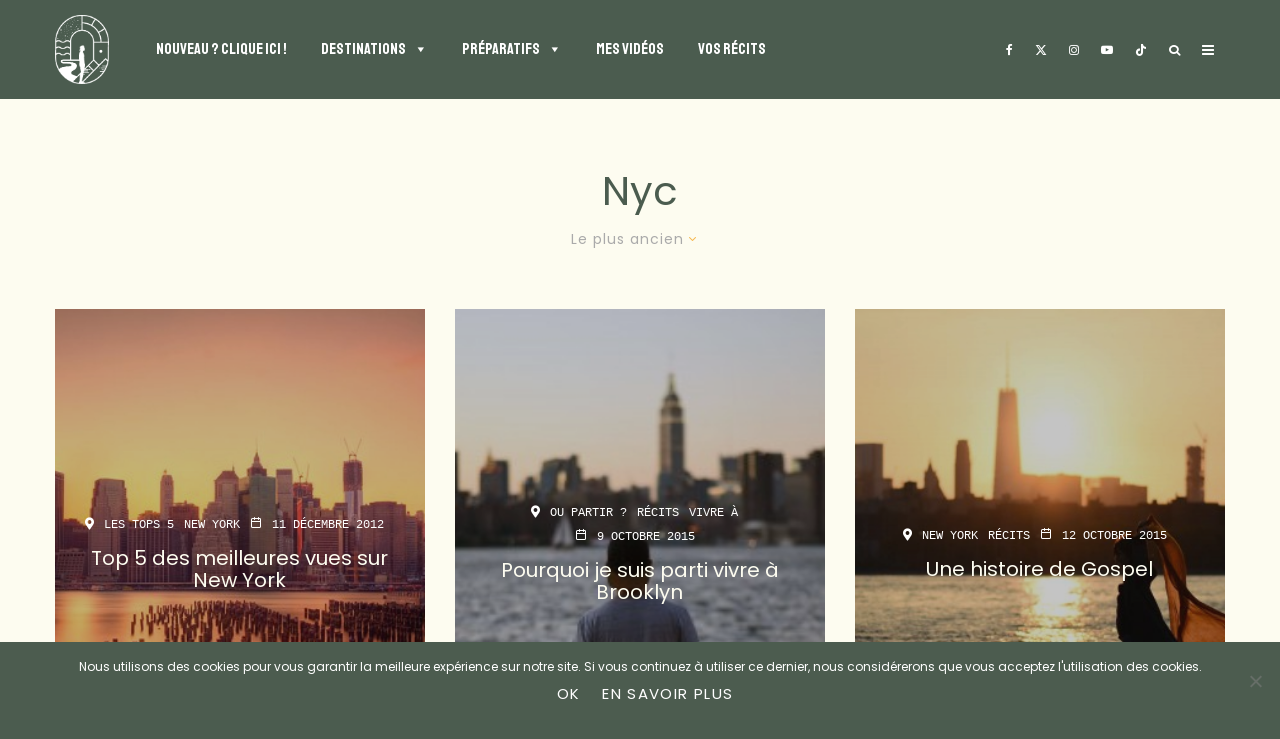

--- FILE ---
content_type: text/html; charset=UTF-8
request_url: https://www.votretourdumonde.com/tag/nyc/?filtered=oldest
body_size: 50592
content:
<!DOCTYPE html>
<html lang="fr-FR">
<head>
	<meta charset="UTF-8">
			<meta name="viewport" content="width=device-width, initial-scale=1">
		<link rel="profile" href="http://gmpg.org/xfn/11">
		<meta name="theme-color" content="#4a5c4f">
	<meta name='robots' content='index, follow, max-image-preview:large, max-snippet:-1, max-video-preview:-1' />
	<style>img:is([sizes="auto" i], [sizes^="auto," i]) { contain-intrinsic-size: 3000px 1500px }</style>
	
	<!-- This site is optimized with the Yoast SEO plugin v26.7 - https://yoast.com/wordpress/plugins/seo/ -->
	<title>nyc Archives - Votre Tour du Monde - Blog voyage, et plus encore!</title>
	<link rel="canonical" href="https://www.votretourdumonde.com/tag/nyc/" />
	<meta property="og:locale" content="fr_FR" />
	<meta property="og:type" content="article" />
	<meta property="og:title" content="nyc Archives - Votre Tour du Monde - Blog voyage, et plus encore!" />
	<meta property="og:url" content="https://www.votretourdumonde.com/tag/nyc/" />
	<meta property="og:site_name" content="Votre Tour du Monde - Blog voyage, et plus encore!" />
	<meta property="og:image" content="https://www.votretourdumonde.com/wp-content/uploads/2020/09/fb-vtdm.jpg" />
	<meta property="og:image:width" content="1200" />
	<meta property="og:image:height" content="630" />
	<meta property="og:image:type" content="image/jpeg" />
	<meta name="twitter:card" content="summary_large_image" />
	<meta name="twitter:site" content="@BrunoMaltor" />
	<script type="application/ld+json" class="yoast-schema-graph">{"@context":"https://schema.org","@graph":[{"@type":"CollectionPage","@id":"https://www.votretourdumonde.com/tag/nyc/","url":"https://www.votretourdumonde.com/tag/nyc/","name":"nyc Archives - Votre Tour du Monde - Blog voyage, et plus encore!","isPartOf":{"@id":"https://www.votretourdumonde.com/#website"},"primaryImageOfPage":{"@id":"https://www.votretourdumonde.com/tag/nyc/#primaryimage"},"image":{"@id":"https://www.votretourdumonde.com/tag/nyc/#primaryimage"},"thumbnailUrl":"https://www.votretourdumonde.com/wp-content/uploads/2012/12/manhattan-vue-brooklyn.jpg","breadcrumb":{"@id":"https://www.votretourdumonde.com/tag/nyc/#breadcrumb"},"inLanguage":"fr-FR"},{"@type":"ImageObject","inLanguage":"fr-FR","@id":"https://www.votretourdumonde.com/tag/nyc/#primaryimage","url":"https://www.votretourdumonde.com/wp-content/uploads/2012/12/manhattan-vue-brooklyn.jpg","contentUrl":"https://www.votretourdumonde.com/wp-content/uploads/2012/12/manhattan-vue-brooklyn.jpg","width":1000,"height":645},{"@type":"BreadcrumbList","@id":"https://www.votretourdumonde.com/tag/nyc/#breadcrumb","itemListElement":[{"@type":"ListItem","position":1,"name":"Accueil","item":"https://www.votretourdumonde.com/"},{"@type":"ListItem","position":2,"name":"nyc"}]},{"@type":"WebSite","@id":"https://www.votretourdumonde.com/#website","url":"https://www.votretourdumonde.com/","name":"Votre Tour du Monde - Blog voyage, et plus encore!","description":"Par Bruno Maltor","potentialAction":[{"@type":"SearchAction","target":{"@type":"EntryPoint","urlTemplate":"https://www.votretourdumonde.com/?s={search_term_string}"},"query-input":{"@type":"PropertyValueSpecification","valueRequired":true,"valueName":"search_term_string"}}],"inLanguage":"fr-FR"}]}</script>
	<!-- / Yoast SEO plugin. -->


<link rel='dns-prefetch' href='//www.google-analytics.com' />
<link rel='dns-prefetch' href='//www.googletagmanager.com' />
<link rel='dns-prefetch' href='//fonts.googleapis.com' />
<link href='https://fonts.gstatic.com' crossorigin rel='preconnect' />
<link rel="alternate" type="application/rss+xml" title="Votre Tour du Monde - Blog voyage, et plus encore! &raquo; Flux" href="https://www.votretourdumonde.com/feed/" />
<link rel="alternate" type="application/rss+xml" title="Votre Tour du Monde - Blog voyage, et plus encore! &raquo; Flux des commentaires" href="https://www.votretourdumonde.com/comments/feed/" />
<link rel="alternate" type="application/rss+xml" title="Votre Tour du Monde - Blog voyage, et plus encore! &raquo; Flux de l’étiquette nyc" href="https://www.votretourdumonde.com/tag/nyc/feed/" />
<link rel='stylesheet' id='sbi_styles-css' href='https://www.votretourdumonde.com/wp-content/plugins/instagram-feed-pro/css/sbi-styles.min.css?ver=6.4' type='text/css' media='all' />
<style id='wp-emoji-styles-inline-css' type='text/css'>

	img.wp-smiley, img.emoji {
		display: inline !important;
		border: none !important;
		box-shadow: none !important;
		height: 1em !important;
		width: 1em !important;
		margin: 0 0.07em !important;
		vertical-align: -0.1em !important;
		background: none !important;
		padding: 0 !important;
	}
</style>
<link rel='stylesheet' id='wp-block-library-css' href='https://www.votretourdumonde.com/wp-includes/css/dist/block-library/style.min.css?ver=6.8.3' type='text/css' media='all' />
<style id='classic-theme-styles-inline-css' type='text/css'>
/*! This file is auto-generated */
.wp-block-button__link{color:#fff;background-color:#32373c;border-radius:9999px;box-shadow:none;text-decoration:none;padding:calc(.667em + 2px) calc(1.333em + 2px);font-size:1.125em}.wp-block-file__button{background:#32373c;color:#fff;text-decoration:none}
</style>
<style id='safe-svg-svg-icon-style-inline-css' type='text/css'>
.safe-svg-cover{text-align:center}.safe-svg-cover .safe-svg-inside{display:inline-block;max-width:100%}.safe-svg-cover svg{fill:currentColor;height:100%;max-height:100%;max-width:100%;width:100%}

</style>
<style id='global-styles-inline-css' type='text/css'>
:root{--wp--preset--aspect-ratio--square: 1;--wp--preset--aspect-ratio--4-3: 4/3;--wp--preset--aspect-ratio--3-4: 3/4;--wp--preset--aspect-ratio--3-2: 3/2;--wp--preset--aspect-ratio--2-3: 2/3;--wp--preset--aspect-ratio--16-9: 16/9;--wp--preset--aspect-ratio--9-16: 9/16;--wp--preset--color--black: #000000;--wp--preset--color--cyan-bluish-gray: #abb8c3;--wp--preset--color--white: #ffffff;--wp--preset--color--pale-pink: #f78da7;--wp--preset--color--vivid-red: #cf2e2e;--wp--preset--color--luminous-vivid-orange: #ff6900;--wp--preset--color--luminous-vivid-amber: #fcb900;--wp--preset--color--light-green-cyan: #7bdcb5;--wp--preset--color--vivid-green-cyan: #00d084;--wp--preset--color--pale-cyan-blue: #8ed1fc;--wp--preset--color--vivid-cyan-blue: #0693e3;--wp--preset--color--vivid-purple: #9b51e0;--wp--preset--gradient--vivid-cyan-blue-to-vivid-purple: linear-gradient(135deg,rgba(6,147,227,1) 0%,rgb(155,81,224) 100%);--wp--preset--gradient--light-green-cyan-to-vivid-green-cyan: linear-gradient(135deg,rgb(122,220,180) 0%,rgb(0,208,130) 100%);--wp--preset--gradient--luminous-vivid-amber-to-luminous-vivid-orange: linear-gradient(135deg,rgba(252,185,0,1) 0%,rgba(255,105,0,1) 100%);--wp--preset--gradient--luminous-vivid-orange-to-vivid-red: linear-gradient(135deg,rgba(255,105,0,1) 0%,rgb(207,46,46) 100%);--wp--preset--gradient--very-light-gray-to-cyan-bluish-gray: linear-gradient(135deg,rgb(238,238,238) 0%,rgb(169,184,195) 100%);--wp--preset--gradient--cool-to-warm-spectrum: linear-gradient(135deg,rgb(74,234,220) 0%,rgb(151,120,209) 20%,rgb(207,42,186) 40%,rgb(238,44,130) 60%,rgb(251,105,98) 80%,rgb(254,248,76) 100%);--wp--preset--gradient--blush-light-purple: linear-gradient(135deg,rgb(255,206,236) 0%,rgb(152,150,240) 100%);--wp--preset--gradient--blush-bordeaux: linear-gradient(135deg,rgb(254,205,165) 0%,rgb(254,45,45) 50%,rgb(107,0,62) 100%);--wp--preset--gradient--luminous-dusk: linear-gradient(135deg,rgb(255,203,112) 0%,rgb(199,81,192) 50%,rgb(65,88,208) 100%);--wp--preset--gradient--pale-ocean: linear-gradient(135deg,rgb(255,245,203) 0%,rgb(182,227,212) 50%,rgb(51,167,181) 100%);--wp--preset--gradient--electric-grass: linear-gradient(135deg,rgb(202,248,128) 0%,rgb(113,206,126) 100%);--wp--preset--gradient--midnight: linear-gradient(135deg,rgb(2,3,129) 0%,rgb(40,116,252) 100%);--wp--preset--font-size--small: 13px;--wp--preset--font-size--medium: 20px;--wp--preset--font-size--large: 36px;--wp--preset--font-size--x-large: 42px;--wp--preset--spacing--20: 0.44rem;--wp--preset--spacing--30: 0.67rem;--wp--preset--spacing--40: 1rem;--wp--preset--spacing--50: 1.5rem;--wp--preset--spacing--60: 2.25rem;--wp--preset--spacing--70: 3.38rem;--wp--preset--spacing--80: 5.06rem;--wp--preset--shadow--natural: 6px 6px 9px rgba(0, 0, 0, 0.2);--wp--preset--shadow--deep: 12px 12px 50px rgba(0, 0, 0, 0.4);--wp--preset--shadow--sharp: 6px 6px 0px rgba(0, 0, 0, 0.2);--wp--preset--shadow--outlined: 6px 6px 0px -3px rgba(255, 255, 255, 1), 6px 6px rgba(0, 0, 0, 1);--wp--preset--shadow--crisp: 6px 6px 0px rgba(0, 0, 0, 1);}:where(.is-layout-flex){gap: 0.5em;}:where(.is-layout-grid){gap: 0.5em;}body .is-layout-flex{display: flex;}.is-layout-flex{flex-wrap: wrap;align-items: center;}.is-layout-flex > :is(*, div){margin: 0;}body .is-layout-grid{display: grid;}.is-layout-grid > :is(*, div){margin: 0;}:where(.wp-block-columns.is-layout-flex){gap: 2em;}:where(.wp-block-columns.is-layout-grid){gap: 2em;}:where(.wp-block-post-template.is-layout-flex){gap: 1.25em;}:where(.wp-block-post-template.is-layout-grid){gap: 1.25em;}.has-black-color{color: var(--wp--preset--color--black) !important;}.has-cyan-bluish-gray-color{color: var(--wp--preset--color--cyan-bluish-gray) !important;}.has-white-color{color: var(--wp--preset--color--white) !important;}.has-pale-pink-color{color: var(--wp--preset--color--pale-pink) !important;}.has-vivid-red-color{color: var(--wp--preset--color--vivid-red) !important;}.has-luminous-vivid-orange-color{color: var(--wp--preset--color--luminous-vivid-orange) !important;}.has-luminous-vivid-amber-color{color: var(--wp--preset--color--luminous-vivid-amber) !important;}.has-light-green-cyan-color{color: var(--wp--preset--color--light-green-cyan) !important;}.has-vivid-green-cyan-color{color: var(--wp--preset--color--vivid-green-cyan) !important;}.has-pale-cyan-blue-color{color: var(--wp--preset--color--pale-cyan-blue) !important;}.has-vivid-cyan-blue-color{color: var(--wp--preset--color--vivid-cyan-blue) !important;}.has-vivid-purple-color{color: var(--wp--preset--color--vivid-purple) !important;}.has-black-background-color{background-color: var(--wp--preset--color--black) !important;}.has-cyan-bluish-gray-background-color{background-color: var(--wp--preset--color--cyan-bluish-gray) !important;}.has-white-background-color{background-color: var(--wp--preset--color--white) !important;}.has-pale-pink-background-color{background-color: var(--wp--preset--color--pale-pink) !important;}.has-vivid-red-background-color{background-color: var(--wp--preset--color--vivid-red) !important;}.has-luminous-vivid-orange-background-color{background-color: var(--wp--preset--color--luminous-vivid-orange) !important;}.has-luminous-vivid-amber-background-color{background-color: var(--wp--preset--color--luminous-vivid-amber) !important;}.has-light-green-cyan-background-color{background-color: var(--wp--preset--color--light-green-cyan) !important;}.has-vivid-green-cyan-background-color{background-color: var(--wp--preset--color--vivid-green-cyan) !important;}.has-pale-cyan-blue-background-color{background-color: var(--wp--preset--color--pale-cyan-blue) !important;}.has-vivid-cyan-blue-background-color{background-color: var(--wp--preset--color--vivid-cyan-blue) !important;}.has-vivid-purple-background-color{background-color: var(--wp--preset--color--vivid-purple) !important;}.has-black-border-color{border-color: var(--wp--preset--color--black) !important;}.has-cyan-bluish-gray-border-color{border-color: var(--wp--preset--color--cyan-bluish-gray) !important;}.has-white-border-color{border-color: var(--wp--preset--color--white) !important;}.has-pale-pink-border-color{border-color: var(--wp--preset--color--pale-pink) !important;}.has-vivid-red-border-color{border-color: var(--wp--preset--color--vivid-red) !important;}.has-luminous-vivid-orange-border-color{border-color: var(--wp--preset--color--luminous-vivid-orange) !important;}.has-luminous-vivid-amber-border-color{border-color: var(--wp--preset--color--luminous-vivid-amber) !important;}.has-light-green-cyan-border-color{border-color: var(--wp--preset--color--light-green-cyan) !important;}.has-vivid-green-cyan-border-color{border-color: var(--wp--preset--color--vivid-green-cyan) !important;}.has-pale-cyan-blue-border-color{border-color: var(--wp--preset--color--pale-cyan-blue) !important;}.has-vivid-cyan-blue-border-color{border-color: var(--wp--preset--color--vivid-cyan-blue) !important;}.has-vivid-purple-border-color{border-color: var(--wp--preset--color--vivid-purple) !important;}.has-vivid-cyan-blue-to-vivid-purple-gradient-background{background: var(--wp--preset--gradient--vivid-cyan-blue-to-vivid-purple) !important;}.has-light-green-cyan-to-vivid-green-cyan-gradient-background{background: var(--wp--preset--gradient--light-green-cyan-to-vivid-green-cyan) !important;}.has-luminous-vivid-amber-to-luminous-vivid-orange-gradient-background{background: var(--wp--preset--gradient--luminous-vivid-amber-to-luminous-vivid-orange) !important;}.has-luminous-vivid-orange-to-vivid-red-gradient-background{background: var(--wp--preset--gradient--luminous-vivid-orange-to-vivid-red) !important;}.has-very-light-gray-to-cyan-bluish-gray-gradient-background{background: var(--wp--preset--gradient--very-light-gray-to-cyan-bluish-gray) !important;}.has-cool-to-warm-spectrum-gradient-background{background: var(--wp--preset--gradient--cool-to-warm-spectrum) !important;}.has-blush-light-purple-gradient-background{background: var(--wp--preset--gradient--blush-light-purple) !important;}.has-blush-bordeaux-gradient-background{background: var(--wp--preset--gradient--blush-bordeaux) !important;}.has-luminous-dusk-gradient-background{background: var(--wp--preset--gradient--luminous-dusk) !important;}.has-pale-ocean-gradient-background{background: var(--wp--preset--gradient--pale-ocean) !important;}.has-electric-grass-gradient-background{background: var(--wp--preset--gradient--electric-grass) !important;}.has-midnight-gradient-background{background: var(--wp--preset--gradient--midnight) !important;}.has-small-font-size{font-size: var(--wp--preset--font-size--small) !important;}.has-medium-font-size{font-size: var(--wp--preset--font-size--medium) !important;}.has-large-font-size{font-size: var(--wp--preset--font-size--large) !important;}.has-x-large-font-size{font-size: var(--wp--preset--font-size--x-large) !important;}
:where(.wp-block-post-template.is-layout-flex){gap: 1.25em;}:where(.wp-block-post-template.is-layout-grid){gap: 1.25em;}
:where(.wp-block-columns.is-layout-flex){gap: 2em;}:where(.wp-block-columns.is-layout-grid){gap: 2em;}
:root :where(.wp-block-pullquote){font-size: 1.5em;line-height: 1.6;}
</style>
<link rel='stylesheet' id='kk-star-ratings-css' href='https://www.votretourdumonde.com/wp-content/plugins/kk-star-ratings/src/core/public/css/kk-star-ratings.min.css?ver=5.4.10.3' type='text/css' media='all' />
<link rel='stylesheet' id='cookie-notice-front-css' href='https://www.votretourdumonde.com/wp-content/plugins/cookie-notice/css/front.min.css?ver=2.5.11' type='text/css' media='all' />
<link rel='stylesheet' id='lets-review-api-css' href='https://www.votretourdumonde.com/wp-content/plugins/lets-review/assets/css/style-api.min.css?ver=3.4.0' type='text/css' media='all' />
<link rel='stylesheet' id='font-awesome-css' href='https://www.votretourdumonde.com/wp-content/plugins/lets-review/assets/fonts/fontawesome/css/fontawesome.min.css?ver=3.4.0' type='text/css' media='all' />
<link rel='stylesheet' id='font-awesome-regular-css' href='https://www.votretourdumonde.com/wp-content/plugins/lets-review/assets/fonts/fontawesome/css/regular.min.css?ver=3.4.0' type='text/css' media='all' />
<link rel='stylesheet' id='font-awesome-solid-css' href='https://www.votretourdumonde.com/wp-content/plugins/lets-review/assets/fonts/fontawesome/css/solid.min.css?ver=3.4.0' type='text/css' media='all' />
<link rel='stylesheet' id='lets-live-blog-css' href='https://www.votretourdumonde.com/wp-content/plugins/lets-live-blog/frontend/css/style.min.css?ver=1.2.1' type='text/css' media='all' />
<link rel='stylesheet' id='lets-live-blog-icons-css' href='https://www.votretourdumonde.com/wp-content/plugins/lets-live-blog/frontend/css/fonts/style.css?ver=1.2.1' type='text/css' media='all' />
<link rel='stylesheet' id='megamenu-css' href='https://www.votretourdumonde.com/wp-content/uploads/maxmegamenu/style.css?ver=6c7c9e' type='text/css' media='all' />
<link rel='stylesheet' id='dashicons-css' href='https://www.votretourdumonde.com/wp-includes/css/dashicons.min.css?ver=6.8.3' type='text/css' media='all' />
<link rel='stylesheet' id='megamenu-google-fonts-css' href='//fonts.googleapis.com/css?family=Poppins%3A400%2C700&#038;ver=6.8.3' type='text/css' media='all' />
<link rel='stylesheet' id='megamenu-genericons-css' href='https://www.votretourdumonde.com/wp-content/plugins/megamenu-pro/icons/genericons/genericons/genericons.css?ver=2.1.3' type='text/css' media='all' />
<link rel='stylesheet' id='megamenu-fontawesome-css' href='https://www.votretourdumonde.com/wp-content/plugins/megamenu-pro/icons/fontawesome/css/font-awesome.min.css?ver=2.1.3' type='text/css' media='all' />
<link rel='stylesheet' id='megamenu-fontawesome5-css' href='https://www.votretourdumonde.com/wp-content/plugins/megamenu-pro/icons/fontawesome5/css/all.min.css?ver=2.1.3' type='text/css' media='all' />
<link rel='stylesheet' id='zeen-style-css' href='https://www.votretourdumonde.com/wp-content/themes/zeen/assets/css/style.min.css?ver=1739212672' type='text/css' media='all' />
<style id='zeen-style-inline-css' type='text/css'>
.content-bg, .block-skin-5:not(.skin-inner), .block-skin-5.skin-inner > .tipi-row-inner-style, .article-layout-skin-1.title-cut-bl .hero-wrap .meta:before, .article-layout-skin-1.title-cut-bc .hero-wrap .meta:before, .article-layout-skin-1.title-cut-bl .hero-wrap .share-it:before, .article-layout-skin-1.title-cut-bc .hero-wrap .share-it:before, .standard-archive .page-header, .skin-dark .flickity-viewport, .zeen__var__options label { background: #fdfcf0;}a.zeen-pin-it{position: absolute}.background.mask {background-color: transparent}.side-author__wrap .mask a {display:inline-block;height:70px}.timed-pup,.modal-wrap {position:fixed;visibility:hidden}.to-top__fixed .to-top a{background-color:#000000; color: #fff}.article-layout-skin-1 .splitter--fade:before { background: linear-gradient(0, rgba(253,252,240,1) 0%, rgba(253,252,240,0) 100%); }.block-wrap-native .splitter--fade:before, .block-wrap-native .splitter--fade:after { background: linear-gradient(0, rgba(253,252,240,1) 0%, rgba(0,0,0,0) 80%); }.splitter .shape--fill { fill: #fdfcf0 }.wpcf7-form-control.wpcf7-text, .wpcf7-form-control.wpcf7-text[type="text"], .wpcf7-form-control.wpcf7-text[type="email"], .wpcf7-form-control.wpcf7-textarea, .hero, .mask, .preview-grid .mask, .preview-slider .mask, .user-page-box { background: #ecebdf; }#block-wrap-18 .tipi-row-inner-style{ ;}.site-inner { background-color: #fdfcf0; }.splitter svg g { fill: #fdfcf0; }.inline-post .block article .title { font-size: 20px;}input[type=submit], button, .tipi-button,.button,.wpcf7-submit,.button__back__home{ border-radius: 0; }.fontfam-1 { font-family: 'Staatliches',display!important;}input,input[type="number"],.body-f1, .quotes-f1 blockquote, .quotes-f1 q, .by-f1 .byline, .sub-f1 .subtitle, .wh-f1 .widget-title, .headings-f1 h1, .headings-f1 h2, .headings-f1 h3, .headings-f1 h4, .headings-f1 h5, .headings-f1 h6, .font-1, div.jvectormap-tip {font-family:'Staatliches',display;font-weight: 400;font-style: normal;}.fontfam-2 { font-family:'Poppins',sans-serif!important; }input[type=submit], button, .tipi-button,.button,.wpcf7-submit,.button__back__home,.body-f2, .quotes-f2 blockquote, .quotes-f2 q, .by-f2 .byline, .sub-f2 .subtitle, .wh-f2 .widget-title, .headings-f2 h1, .headings-f2 h2, .headings-f2 h3, .headings-f2 h4, .headings-f2 h5, .headings-f2 h6, .font-2 {font-family:'Poppins',sans-serif;font-weight: 400;font-style: normal;}.fontfam-3 { font-family:'Courier Prime',monospace!important;}.body-f3, .quotes-f3 blockquote, .quotes-f3 q, .by-f3 .byline, .sub-f3 .subtitle, .wh-f3 .widget-title, .headings-f3 h1, .headings-f3 h2, .headings-f3 h3, .headings-f3 h4, .headings-f3 h5, .headings-f3 h6, .font-3 {font-family:'Courier Prime',monospace;font-style: normal;font-weight: 400;}.tipi-row, .tipi-builder-on .contents-wrap > p { max-width: 1230px ; }.slider-columns--3 article { width: 360px }.slider-columns--2 article { width: 555px }.slider-columns--4 article { width: 262.5px }.single .site-content .tipi-row { max-width: 1230px ; }.single-product .site-content .tipi-row { max-width: 1230px ; }.date--secondary { color: #f8d92f; }.date--main { color: #f8d92f; }.global-accent-border { border-color: #4a5c4f; }.trending-accent-border { border-color: #f8b353; }.trending-accent-bg { border-color: #f8b353; }.wpcf7-submit, .tipi-button.block-loader { background: #4c5d4f; }.wpcf7-submit:hover, .tipi-button.block-loader:hover { background: #f6b84d; }.preview-grid .read-more.tipi-button { color: #fff!important; }.preview-grid .read-more { background: #18181e; }.preview-grid:hover .read-more { background: #111; }.preview-classic .read-more.tipi-button { color: #4c5d4f!important; }.preview-classic .read-more { background: #4c5d4f; }.preview-classic:hover .read-more { background: #fdfcf0; }.tipi-button.block-loader { color: #fdfcef!important; }.wpcf7-submit { background: #18181e; }.wpcf7-submit:hover { background: #111; }.global-accent-bg, .icon-base-2:hover .icon-bg, #progress { background-color: #4a5c4f; }.global-accent-text, .mm-submenu-2 .mm-51 .menu-wrap > .sub-menu > li > a { color: #4a5c4f; }body { color:#4b5c4f;}.excerpt { color:#4b5c4f;}.mode--alt--b .excerpt, .block-skin-2 .excerpt, .block-skin-2 .preview-classic .custom-button__fill-2 { color:#888!important;}.read-more-wrap { color:#767676;}.logo-fallback a { color:#000!important;}.site-mob-header .logo-fallback a { color:#000!important;}blockquote:not(.comment-excerpt) { color:#4b5c4f;}.mode--alt--b blockquote:not(.comment-excerpt), .mode--alt--b .block-skin-0.block-wrap-quote .block-wrap-quote blockquote:not(.comment-excerpt), .mode--alt--b .block-skin-0.block-wrap-quote .block-wrap-quote blockquote:not(.comment-excerpt) span { color:#fff!important;}.byline, .byline a { color:#4b5c4f;}.mode--alt--b .block-wrap-classic .byline, .mode--alt--b .block-wrap-classic .byline a, .mode--alt--b .block-wrap-thumbnail .byline, .mode--alt--b .block-wrap-thumbnail .byline a, .block-skin-2 .byline a, .block-skin-2 .byline { color:#888;}.preview-classic .meta .title, .preview-thumbnail .meta .title,.preview-56 .meta .title{ color:#111;}h1, h2, h3, h4, h5, h6, .block-title { color:#4b5c4f;}.sidebar-widget  .widget-title { color:#111111!important;}.link-color-wrap a, .woocommerce-Tabs-panel--description a { color: #333333; }.mode--alt--b .link-color-wrap a, .mode--alt--b .woocommerce-Tabs-panel--description a { color: #888; }.copyright, .site-footer .bg-area-inner .copyright a { color: #111111; }.link-color-wrap a:hover { color: #000000; }.mode--alt--b .link-color-wrap a:hover { color: #555; }body{line-height:1.66}input[type=submit], button, .tipi-button,.button,.wpcf7-submit,.button__back__home{letter-spacing:0.03em}.sub-menu a:not(.tipi-button){letter-spacing:0.1em}.widget-title{letter-spacing:0.15em}html, body{font-size:15px}.byline{font-size:12px}input[type=submit], button, .tipi-button,.button,.wpcf7-submit,.button__back__home{font-size:11px}.excerpt{font-size:15px}.logo-fallback, .secondary-wrap .logo-fallback a{font-size:22px}.logo span{font-size:12px}.breadcrumbs{font-size:10px}.hero-meta.tipi-s-typo .title{font-size:20px}.hero-meta.tipi-s-typo .subtitle{font-size:15px}.hero-meta.tipi-m-typo .title{font-size:20px}.hero-meta.tipi-m-typo .subtitle{font-size:15px}.hero-meta.tipi-xl-typo .title{font-size:20px}.hero-meta.tipi-xl-typo .subtitle{font-size:15px}.block-html-content h1, .single-content .entry-content h1{font-size:20px}.block-html-content h2, .single-content .entry-content h2{font-size:20px}.block-html-content h3, .single-content .entry-content h3{font-size:20px}.block-html-content h4, .single-content .entry-content h4{font-size:20px}.block-html-content h5, .single-content .entry-content h5{font-size:18px}.footer-block-links{font-size:8px}blockquote, q{font-size:20px}.site-footer .copyright{font-size:12px}.footer-navigation{font-size:12px}.site-footer .menu-icons{font-size:12px}.block-title, .page-title{font-size:24px}.block-subtitle{font-size:18px}.block-col-self .preview-2 .title{font-size:22px}.block-wrap-classic .tipi-m-typo .title-wrap .title{font-size:22px}.tipi-s-typo .title, .ppl-s-3 .tipi-s-typo .title, .zeen-col--wide .ppl-s-3 .tipi-s-typo .title, .preview-1 .title, .preview-21:not(.tipi-xs-typo) .title{font-size:22px}.tipi-xs-typo .title, .tipi-basket-wrap .basket-item .title{font-size:15px}.meta .read-more-wrap{font-size:11px}.widget-title{font-size:12px}.split-1:not(.preview-thumbnail) .mask{-webkit-flex: 0 0 calc( 34% - 15px);
					-ms-flex: 0 0 calc( 34% - 15px);
					flex: 0 0 calc( 34% - 15px);
					width: calc( 34% - 15px);}.preview-thumbnail .mask{-webkit-flex: 0 0 65px;
					-ms-flex: 0 0 65px;
					flex: 0 0 65px;
					width: 65px;}.footer-lower-area{padding-top:40px}.footer-lower-area{padding-bottom:40px}.footer-upper-area{padding-bottom:40px}.footer-upper-area{padding-top:40px}.footer-widget-wrap{padding-bottom:40px}.footer-widget-wrap{padding-top:40px}.tipi-button-cta-header{font-size:12px}.tipi-button.block-loader, .wpcf7-submit, .mc4wp-form-fields button { font-weight: 700;}.main-navigation .horizontal-menu, .main-navigation .menu-item, .main-navigation .menu-icon .menu-icon--text,  .main-navigation .tipi-i-search span { font-weight: 700;}.secondary-wrap .menu-secondary li, .secondary-wrap .menu-item, .secondary-wrap .menu-icon .menu-icon--text {font-weight: 700;}.footer-lower-area, .footer-lower-area .menu-item, .footer-lower-area .menu-icon span {font-weight: 700;}.widget-title {font-weight: 700!important;}input[type=submit], button, .tipi-button,.button,.wpcf7-submit,.button__back__home{ text-transform: uppercase; }.entry-title{ text-transform: none; }.logo-fallback{ text-transform: none; }.block-wrap-slider .title-wrap .title{ text-transform: none; }.block-wrap-grid .title-wrap .title, .tile-design-4 .meta .title-wrap .title{ text-transform: none; }.block-wrap-classic .title-wrap .title{ text-transform: none; }.block-title{ text-transform: none; }.meta .excerpt .read-more{ text-transform: uppercase; }.preview-grid .read-more{ text-transform: uppercase; }.block-subtitle{ text-transform: none; }.byline{ text-transform: none; }.widget-title{ text-transform: none; }.main-navigation .menu-item, .main-navigation .menu-icon .menu-icon--text{ text-transform: uppercase; }.secondary-navigation, .secondary-wrap .menu-icon .menu-icon--text{ text-transform: uppercase; }.footer-lower-area .menu-item, .footer-lower-area .menu-icon span{ text-transform: uppercase; }.sub-menu a:not(.tipi-button){ text-transform: none; }.site-mob-header .menu-item, .site-mob-header .menu-icon span{ text-transform: uppercase; }.single-content .entry-content h1, .single-content .entry-content h2, .single-content .entry-content h3, .single-content .entry-content h4, .single-content .entry-content h5, .single-content .entry-content h6, .meta__full h1, .meta__full h2, .meta__full h3, .meta__full h4, .meta__full h5, .bbp__thread__title{ text-transform: none; }.mm-submenu-2 .mm-11 .menu-wrap > *, .mm-submenu-2 .mm-31 .menu-wrap > *, .mm-submenu-2 .mm-21 .menu-wrap > *, .mm-submenu-2 .mm-51 .menu-wrap > *  { border-top: 3px solid transparent; }.separation-border { margin-bottom: 30px; }.load-more-wrap-1 { padding-top: 30px; }.block-wrap-classic .inf-spacer + .block:not(.block-62) { margin-top: 30px; }#colophon .bg-area-inner { border-top: 1px #f8b74b solid;}.separation-border-v { background: #eee;}.separation-border-v { height: calc( 100% -  30px - 1px); }@media only screen and (max-width: 480px) {.separation-border { margin-bottom: 30px;}}.grid-spacing { border-top-width: 2px; }.sidebar-wrap .sidebar { padding-right: 30px; padding-left: 30px; padding-top:0px; padding-bottom:0px; }.sidebar-left .sidebar-wrap .sidebar { padding-right: 30px; padding-left: 30px; }@media only screen and (min-width: 481px) {.block-wrap-grid .block-title-area, .block-wrap-98 .block-piece-2 article:last-child { margin-bottom: -2px; }.block-wrap-92 .tipi-row-inner-box { margin-top: -2px; }.block-wrap-grid .only-filters { top: 2px; }.grid-spacing { border-right-width: 2px; }.block-wrap-grid:not(.block-wrap-81) .block { width: calc( 100% + 2px ); }}@media only screen and (max-width: 859px) {.mobile__design--side .mask {
		width: calc( 34% - 15px);
	}}@media only screen and (min-width: 860px) {input[type=submit], button, .tipi-button,.button,.wpcf7-submit,.button__back__home{letter-spacing:0.09em}.hero-meta.tipi-s-typo .title{font-size:30px}.hero-meta.tipi-s-typo .subtitle{font-size:18px}.hero-meta.tipi-m-typo .title{font-size:30px}.hero-meta.tipi-m-typo .subtitle{font-size:18px}.hero-meta.tipi-xl-typo .title{font-size:30px}.hero-meta.tipi-xl-typo .subtitle{font-size:18px}.block-html-content h1, .single-content .entry-content h1{font-size:30px}.block-html-content h2, .single-content .entry-content h2{font-size:30px}.block-html-content h3, .single-content .entry-content h3{font-size:24px}.block-html-content h4, .single-content .entry-content h4{font-size:24px}blockquote, q{font-size:25px}.main-navigation, .main-navigation .menu-icon--text{font-size:12px}.sub-menu a:not(.tipi-button){font-size:12px}.main-navigation .menu-icon, .main-navigation .trending-icon-solo{font-size:12px}.secondary-wrap-v .standard-drop>a,.secondary-wrap, .secondary-wrap a, .secondary-wrap .menu-icon--text{font-size:11px}.secondary-wrap .menu-icon, .secondary-wrap .menu-icon a, .secondary-wrap .trending-icon-solo{font-size:13px}.layout-side-info .details{width:130px;float:left}.sticky-header--active.site-header.size-set .logo img, .site-header.size-set.slidedown .logo img, .site-header.size-set.sticky-menu-2.stuck .logo img { height: 69px!important; }.sticky-header--active.site-header .bg-area, .site-header.sticky-menu-2.stuck .bg-area, .site-header.slidedown .bg-area, .main-navigation.stuck .menu-bg-area, .sticky-4-unfixed .header-skin-4.site-header .bg-area { background: #4C5C4F; }.title-contrast .hero-wrap { height: calc( 100vh - 80px ); }.block-col-self .block-71 .tipi-s-typo .title { font-size: 18px; }.zeen-col--narrow .block-wrap-classic .tipi-m-typo .title-wrap .title { font-size: 18px; }}@media only screen and (min-width: 1240px) {.hero-l .single-content {padding-top: 45px}.align-fs .contents-wrap .video-wrap, .align-fs-center .aligncenter.size-full, .align-fs-center .wp-caption.aligncenter .size-full, .align-fs-center .tiled-gallery, .align-fs .alignwide { width: 1170px; }.align-fs .contents-wrap .video-wrap { height: 658px; }.has-bg .align-fs .contents-wrap .video-wrap, .has-bg .align-fs .alignwide, .has-bg .align-fs-center .aligncenter.size-full, .has-bg .align-fs-center .wp-caption.aligncenter .size-full, .has-bg .align-fs-center .tiled-gallery { width: 1230px; }.has-bg .align-fs .contents-wrap .video-wrap { height: 691px; }input[type=submit], button, .tipi-button,.button,.wpcf7-submit,.button__back__home{font-size:15px}.logo-fallback, .secondary-wrap .logo-fallback a{font-size:30px}.hero-meta.tipi-s-typo .title{font-size:44px}.hero-meta.tipi-m-typo .title{font-size:44px}.hero-meta.tipi-xl-typo .title{font-size:50px}.block-html-content h1, .single-content .entry-content h1{font-size:50px}.block-html-content h2, .single-content .entry-content h2{font-size:53px}.block-html-content h3, .single-content .entry-content h3{font-size:30px}.block-html-content h4, .single-content .entry-content h4{font-size:20px}.block-html-content h5, .single-content .entry-content h5{font-size:16px}.secondary-wrap-v .standard-drop>a,.secondary-wrap, .secondary-wrap a, .secondary-wrap .menu-icon--text{font-size:12px}.block-title, .page-title{font-size:40px}.block-subtitle{font-size:20px}.block-col-self .preview-2 .title{font-size:36px}.block-wrap-classic .tipi-m-typo .title-wrap .title{font-size:30px}.tipi-s-typo .title, .ppl-s-3 .tipi-s-typo .title, .zeen-col--wide .ppl-s-3 .tipi-s-typo .title, .preview-1 .title, .preview-21:not(.tipi-xs-typo) .title{font-size:24px}.split-1:not(.preview-thumbnail) .mask{-webkit-flex: 0 0 calc( 50% - 15px);
					-ms-flex: 0 0 calc( 50% - 15px);
					flex: 0 0 calc( 50% - 15px);
					width: calc( 50% - 15px);}.footer-upper-area{padding-bottom:75px}.footer-upper-area{padding-top:45px}.footer-widget-wrap{padding-bottom:60px}.footer-widget-wrap{padding-top:60px}}.main-menu-bar-color-1 .current-menu-item > a, .main-menu-bar-color-1 .menu-main-menu > .dropper.active:not(.current-menu-item) > a { background-color: #ffffff;}.site-header a { color: #ffffff; }.site-skin-3.content-subscribe, .site-skin-3.content-subscribe .subtitle, .site-skin-3.content-subscribe input, .site-skin-3.content-subscribe h2 { color: #fff; } .site-skin-3.content-subscribe input[type="email"] { border-color: #fff; }.mob-menu-wrap a { color: #fff; }.mob-menu-wrap .mobile-navigation .mobile-search-wrap .search { border-color: #fff; }.content-area .zeen-widget { padding:30px 0px 30px; }.grid-image-1 .mask-overlay { background-color: #1a1d1e ; }.with-fi.preview-grid,.with-fi.preview-grid .byline,.with-fi.preview-grid .subtitle, .with-fi.preview-grid a { color: #fff; }.preview-grid .mask-overlay { opacity: 0.2 ; }@media (pointer: fine) {.preview-grid:hover .mask-overlay { opacity: 0.6 ; }}.slider-image-1 .mask-overlay { background-color: #1a1d1e ; }.with-fi.preview-slider-overlay,.with-fi.preview-slider-overlay .byline,.with-fi.preview-slider-overlay .subtitle, .with-fi.preview-slider-overlay a { color: #fff; }.preview-slider-overlay .mask-overlay { opacity: 0.2 ; }@media (pointer: fine) {.preview-slider-overlay:hover .mask-overlay { opacity: 0.4 ; }}.site-footer .bg-area-inner, .site-footer .bg-area-inner .woo-product-rating span, .site-footer .bg-area-inner .stack-design-3 .meta { background-color: #1c1d1e; }.site-footer .bg-area-inner .background { background-image: none; opacity: 1; }.footer-lower-area { color: #fdfcf0; }.to-top-2 a { border-color: #fdfcf0; }.to-top-2 i:after { background: #fdfcf0; }.site-footer .bg-area-inner,.site-footer .bg-area-inner .byline,.site-footer .bg-area-inner a,.site-footer .bg-area-inner .widget_search form *,.site-footer .bg-area-inner h3,.site-footer .bg-area-inner .widget-title { color:#fdfcf0; }.site-footer .bg-area-inner .tipi-spin.tipi-row-inner-style:before { border-color:#fdfcf0; }.site-footer .footer-widget-bg-area { background-image: linear-gradient(130deg, #1c1d1e 0%, #1C1D1E 80%);  }.site-footer .footer-widget-bg-area .background { background-image: none; opacity: 1; }.site-footer .footer-widget-bg-area .block-skin-0 .tipi-arrow { color:#fdfcf0; border-color:#fdfcf0; }.site-footer .footer-widget-bg-area .block-skin-0 .tipi-arrow i:after{ background:#fdfcf0; }.site-footer .footer-widget-bg-area,.site-footer .footer-widget-bg-area .byline,.site-footer .footer-widget-bg-area a,.site-footer .footer-widget-bg-area .widget_search form *,.site-footer .footer-widget-bg-area h3,.site-footer .footer-widget-bg-area .widget-title { color:#fdfcf0; }.site-footer .footer-widget-bg-area .tipi-spin.tipi-row-inner-style:before { border-color:#fdfcf0; }.sidebar-wrap .load-more-wrap .tipi-arrow { border-color:#fff; color:#fff; }.sidebar-wrap .load-more-wrap .tipi-arrow i:after { background:#fff; }.sidebar-wrap,.sidebar-wrap .byline,.sidebar-wrap a,.sidebar-wrap .widget_search form *,.sidebar-wrap h3,.sidebar-wrap .widget-title { color:#fff; }.sidebar-wrap .tipi-spin.tipi-row-inner-style:before { border-color:#fff; }.slide-in-menu .bg-area, .slide-in-menu .bg-area .woo-product-rating span, .slide-in-menu .bg-area .stack-design-3 .meta { background-color: #4b5d4f; }.slide-in-menu .bg-area .background { background-image: none; opacity: 1; }.slide-in-menu,.slide-in-menu .bg-area a,.slide-in-menu .bg-area .widget-title, .slide-in-menu .cb-widget-design-1 .cb-score { color:#fefdf1; }.slide-in-menu form { border-color:#fefdf1; }.slide-in-menu .bg-area .mc4wp-form-fields input[type="email"], #subscribe-submit input[type="email"], .subscribe-wrap input[type="email"],.slide-in-menu .bg-area .mc4wp-form-fields input[type="text"], #subscribe-submit input[type="text"], .subscribe-wrap input[type="text"] { border-bottom-color:#fefdf1; }.site-mob-header .bg-area, .site-mob-header .bg-area .woo-product-rating span, .site-mob-header .bg-area .stack-design-3 .meta { background-color: #4c5c4f; }.site-mob-header .bg-area .background { background-image: none; opacity: 1; }.site-mob-header .bg-area .tipi-i-menu-mob, .site-mob-menu-a-4.mob-open .tipi-i-menu-mob:before, .site-mob-menu-a-4.mob-open .tipi-i-menu-mob:after { background:#fdfcef; }.site-mob-header .bg-area,.site-mob-header .bg-area .byline,.site-mob-header .bg-area a,.site-mob-header .bg-area .widget_search form *,.site-mob-header .bg-area h3,.site-mob-header .bg-area .widget-title { color:#fdfcef; }.site-mob-header .bg-area .tipi-spin.tipi-row-inner-style:before { border-color:#fdfcef; }.mob-menu-wrap .bg-area { background-image: linear-gradient(130deg, #4c5c4f 0%, ##4c5c4f 80%);  }.mob-menu-wrap .bg-area .background { opacity: 1; }.mob-menu-wrap .bg-area,.mob-menu-wrap .bg-area .byline,.mob-menu-wrap .bg-area a,.mob-menu-wrap .bg-area .widget_search form *,.mob-menu-wrap .bg-area h3,.mob-menu-wrap .bg-area .widget-title { color:#fff; }.mob-menu-wrap .bg-area .tipi-spin.tipi-row-inner-style:before { border-color:#fff; }.content-subscribe-block .bg-area, .content-subscribe-block .bg-area .woo-product-rating span, .content-subscribe-block .bg-area .stack-design-3 .meta { background-color: #272727; }.content-subscribe-block .bg-area .background { background-image: none; opacity: 1; }.content-subscribe-block .bg-area,.content-subscribe-block .bg-area .byline,.content-subscribe-block .bg-area a,.content-subscribe-block .bg-area .widget_search form *,.content-subscribe-block .bg-area h3,.content-subscribe-block .bg-area .widget-title { color:#fff; }.content-subscribe-block .bg-area .tipi-spin.tipi-row-inner-style:before { border-color:#fff; }.main-navigation, .main-navigation .menu-icon--text { color: #ffffff; }.main-navigation .horizontal-menu>li>a { padding-left: 11px; padding-right: 11px; }.main-navigation-border { border-bottom:3px #0a0a0a solid ; }.main-navigation-border .drop-search { border-top:3px #0a0a0a solid ; }#progress {bottom: 0;height: 3px; }.sticky-menu-2:not(.active) #progress  { bottom: -3px;  }.main-navigation-border { border-top: 1px #eee solid ; }.site-mob-header .menu-icon { font-size: 13px; }.secondary-wrap-v .standard-drop>a,.secondary-wrap, .secondary-wrap a, .secondary-wrap .menu-icon--text { color: #ffffff; }.secondary-wrap .menu-secondary > li > a, .secondary-icons li > a { padding-left: 10px; padding-right: 10px; }.mc4wp-form-fields input[type=submit], .mc4wp-form-fields button, #subscribe-submit input[type=submit], .subscribe-wrap input[type=submit] {color: #fff;background-color: #121212;}.site-mob-header:not(.site-mob-header-11) .header-padding .logo-main-wrap, .site-mob-header:not(.site-mob-header-11) .header-padding .icons-wrap a, .site-mob-header-11 .header-padding {
		padding-top: 10px;
		padding-bottom: 10px;
	}.site-header .header-padding {
		padding-top:15px;
		padding-bottom:15px;
	}.site-header.sticky-menu-2.stuck .header-padding, .site-header.slidedown .header-padding, .sticky-header--active.site-header .header-padding, .main-navigation.stuck .horizontal-menu > li > a { padding-top: 15px; padding-bottom: 15px; }@media only screen and (min-width: 860px){.tipi-m-0 {display: none}}
</style>
<link rel='stylesheet' id='zeen-child-style-css' href='https://www.votretourdumonde.com/wp-content/themes/zeen-child/style.css?ver=4.5.4' type='text/css' media='all' />
<link rel='stylesheet' id='zeen-fonts-css' href='https://fonts.googleapis.com/css?family=Staatliches%3A400%2Citalic%7CPoppins%3A400%2C700%7CCourier+Prime%3A400%2C700&#038;subset=latin&#038;display=swap' type='text/css' media='all' />
<link rel='stylesheet' id='photoswipe-css' href='https://www.votretourdumonde.com/wp-content/themes/zeen/assets/css/photoswipe.min.css?ver=4.1.3' type='text/css' media='all' />
<link rel='stylesheet' id='tablepress-default-css' href='https://www.votretourdumonde.com/wp-content/tablepress-combined.min.css?ver=56' type='text/css' media='all' />
<link rel='stylesheet' id='login-with-ajax-css' href='https://www.votretourdumonde.com/wp-content/plugins/login-with-ajax/templates/widget.css?ver=4.5.1' type='text/css' media='all' />
<link rel='stylesheet' id='rvm_jvectormap_css-css' href='https://www.votretourdumonde.com/wp-content/plugins/responsive-vector-maps/css/jquery-jvectormap-2.0.4.css?ver=6.8.3' type='text/css' media='all' />
<link rel='stylesheet' id='rvm_general_css-css' href='https://www.votretourdumonde.com/wp-content/plugins/responsive-vector-maps/css/rvm_general.css?ver=1.1' type='text/css' media='all' />
<link rel='stylesheet' id='sib-front-css-css' href='https://www.votretourdumonde.com/wp-content/plugins/mailin/css/mailin-front.css?ver=6.8.3' type='text/css' media='all' />
<script type="text/javascript" src="https://www.votretourdumonde.com/wp-includes/js/jquery/jquery.min.js?ver=3.7.1" id="jquery-core-js"></script>
<script type="text/javascript" src="https://www.votretourdumonde.com/wp-includes/js/jquery/jquery-migrate.min.js?ver=3.4.1" id="jquery-migrate-js"></script>
<script type="text/javascript" src="https://www.votretourdumonde.com/wp-content/plugins/responsive-vector-maps/js/regions-data/jquery-jvectormap-2.0.3.min.js?ver=2.0.3" id="rvm_jquery-jvectormap-js-js"></script>
<script type="text/javascript" id="login-with-ajax-js-extra">
/* <![CDATA[ */
var LWA = {"ajaxurl":"https:\/\/www.votretourdumonde.com\/wp-admin\/admin-ajax.php","off":""};
/* ]]> */
</script>
<script type="text/javascript" src="https://www.votretourdumonde.com/wp-content/themes/zeen/plugins/login-with-ajax/login-with-ajax.js?ver=4.5.1" id="login-with-ajax-js"></script>
<script type="text/javascript" src="https://www.votretourdumonde.com/wp-content/plugins/login-with-ajax/ajaxify/ajaxify.min.js?ver=4.5.1" id="login-with-ajax-ajaxify-js"></script>

<!-- Extrait de code de la balise Google (gtag.js) ajouté par Site Kit -->
<!-- Extrait Google Analytics ajouté par Site Kit -->
<script type="text/javascript" src="https://www.googletagmanager.com/gtag/js?id=G-DR6FJV6PSZ" id="google_gtagjs-js" async></script>
<script type="text/javascript" id="google_gtagjs-js-after">
/* <![CDATA[ */
window.dataLayer = window.dataLayer || [];function gtag(){dataLayer.push(arguments);}
gtag("set","linker",{"domains":["www.votretourdumonde.com"]});
gtag("js", new Date());
gtag("set", "developer_id.dZTNiMT", true);
gtag("config", "G-DR6FJV6PSZ");
/* ]]> */
</script>
<script type="text/javascript" id="sib-front-js-js-extra">
/* <![CDATA[ */
var sibErrMsg = {"invalidMail":"Veuillez entrer une adresse e-mail valide.","requiredField":"Veuillez compl\u00e9ter les champs obligatoires.","invalidDateFormat":"Veuillez entrer une date valide.","invalidSMSFormat":"Veuillez entrer une num\u00e9ro de t\u00e9l\u00e9phone valide."};
var ajax_sib_front_object = {"ajax_url":"https:\/\/www.votretourdumonde.com\/wp-admin\/admin-ajax.php","ajax_nonce":"1673b089a3","flag_url":"https:\/\/www.votretourdumonde.com\/wp-content\/plugins\/mailin\/img\/flags\/"};
/* ]]> */
</script>
<script type="text/javascript" src="https://www.votretourdumonde.com/wp-content/plugins/mailin/js/mailin-front.js?ver=1768491119" id="sib-front-js-js"></script>
<link rel="https://api.w.org/" href="https://www.votretourdumonde.com/wp-json/" /><link rel="alternate" title="JSON" type="application/json" href="https://www.votretourdumonde.com/wp-json/wp/v2/tags/18" /><link rel="EditURI" type="application/rsd+xml" title="RSD" href="https://www.votretourdumonde.com/xmlrpc.php?rsd" />
<meta name="generator" content="WordPress 6.8.3" />
<meta name="generator" content="Site Kit by Google 1.170.0" />	<!-- Google Analytics -->
	<script>
	window.ga=window.ga||function(){(ga.q=ga.q||[]).push(arguments)};ga.l=+new Date;
	ga('create', 'UA-G-DR6FJV6PSZ', 'auto');
	ga('send', 'pageview');
			ga('set', 'anonymizeIp', true);
		</script>
	<!-- End Google Analytics -->
	<link rel="preload" type="font/woff2" as="font" href="https://www.votretourdumonde.com/wp-content/themes/zeen/assets/css/tipi/tipi.woff2?9oa0lg" crossorigin="anonymous"><link rel="dns-prefetch" href="//fonts.googleapis.com"><link rel="preconnect" href="https://fonts.gstatic.com/" crossorigin="anonymous"><script type="text/javascript" src="https://cdn.by.wonderpush.com/sdk/1.1/wonderpush-loader.min.js" async></script>
<script type="text/javascript">
  window.WonderPush = window.WonderPush || [];
  window.WonderPush.push(['init', {"customDomain":"https:\/\/www.votretourdumonde.com\/wp-content\/plugins\/mailin\/","serviceWorkerUrl":"wonderpush-worker-loader.min.js?webKey=6e54268c40ab80b9fe1764427ab747f521c30164e63768d47d60bb6f0fc7e9b3","frameUrl":"wonderpush.min.html","webKey":"6e54268c40ab80b9fe1764427ab747f521c30164e63768d47d60bb6f0fc7e9b3"}]);
</script>      <meta name="onesignal" content="wordpress-plugin"/>
            <script>

      window.OneSignalDeferred = window.OneSignalDeferred || [];

      OneSignalDeferred.push(function(OneSignal) {
        var oneSignal_options = {};
        window._oneSignalInitOptions = oneSignal_options;

        oneSignal_options['serviceWorkerParam'] = { scope: '/' };
oneSignal_options['serviceWorkerPath'] = 'OneSignalSDKWorker.js.php';

        OneSignal.Notifications.setDefaultUrl("https://www.votretourdumonde.com");

        oneSignal_options['wordpress'] = true;
oneSignal_options['appId'] = '1cfbca5b-fcbf-4ed7-8a50-ac894749f2dc';
oneSignal_options['allowLocalhostAsSecureOrigin'] = true;
oneSignal_options['welcomeNotification'] = { };
oneSignal_options['welcomeNotification']['title'] = "";
oneSignal_options['welcomeNotification']['message'] = "Vous êtes bien inscrit :)";
oneSignal_options['path'] = "https://www.votretourdumonde.com/wp-content/plugins/onesignal-free-web-push-notifications/sdk_files/";
oneSignal_options['safari_web_id'] = "web.onesignal.auto.09206a8d-cae3-491c-ad76-7a8d47a79aca";
oneSignal_options['promptOptions'] = { };
oneSignal_options['promptOptions']['actionMessage'] = "Vous voulez recevoir des notifications sur l'actualité de Votre Tour du Monde ?";
oneSignal_options['promptOptions']['exampleNotificationTitleDesktop'] = "Votre Tour du Monde";
oneSignal_options['promptOptions']['exampleNotificationMessageDesktop'] = "Hello ! Voici un exemple de notification ;)";
oneSignal_options['promptOptions']['exampleNotificationTitleMobile'] = "Votre Tour du Monde";
oneSignal_options['promptOptions']['exampleNotificationMessageMobile'] = "Hello ! Voici un exemple de notification ;)";
oneSignal_options['promptOptions']['exampleNotificationCaption'] = "Vous pouvez vous désinscrire à tout moment";
oneSignal_options['promptOptions']['acceptButtonText'] = "Accepter";
oneSignal_options['promptOptions']['cancelButtonText'] = "Refuser";
oneSignal_options['promptOptions']['siteName'] = "https://www.votretourdumonde.com";
oneSignal_options['promptOptions']['autoAcceptTitle'] = "Appuyez sur ACCEPTER";
              OneSignal.init(window._oneSignalInitOptions);
                    });

      function documentInitOneSignal() {
        var oneSignal_elements = document.getElementsByClassName("OneSignal-prompt");

        var oneSignalLinkClickHandler = function(event) { OneSignal.Notifications.requestPermission(); event.preventDefault(); };        for(var i = 0; i < oneSignal_elements.length; i++)
          oneSignal_elements[i].addEventListener('click', oneSignalLinkClickHandler, false);
      }

      if (document.readyState === 'complete') {
           documentInitOneSignal();
      }
      else {
           window.addEventListener("load", function(event){
               documentInitOneSignal();
          });
      }
    </script>
<script>
(function (s, t, a, y, twenty, two) {
s.Stay22 = s.Stay22 || {};
// Just fill out your configs here
s.Stay22.params = {
  aid: "vtdm",
};
  // Leave this part as-is;
  twenty = t.createElement(a);
  two = t.getElementsByTagName(a)[0];
  twenty.async = 1;
  twenty.src = y;
  two.parentNode.insertBefore(twenty, two);
})(window, document, "script", "https://scripts.stay22.com/letmeallez.js");
</script><link rel="icon" href="https://www.votretourdumonde.com/wp-content/uploads/2020/06/favico-100x100.png" sizes="32x32" />
<link rel="icon" href="https://www.votretourdumonde.com/wp-content/uploads/2020/06/favico-293x293.png" sizes="192x192" />
<link rel="apple-touch-icon" href="https://www.votretourdumonde.com/wp-content/uploads/2020/06/favico-293x293.png" />
<meta name="msapplication-TileImage" content="https://www.votretourdumonde.com/wp-content/uploads/2020/06/favico-293x293.png" />
		<style type="text/css" id="wp-custom-css">
			#block-wrap-87803 .cta-button-2.tipi-button-style-2 .video-icon {
	display: none;
}

.sb_instagram_header.sbi_centered .sbi_header_img {
	display: none;
}

#sb_instagram .sbi_posts_count{
	display: none;
}

@media only screen and (max-width: 768px) {
#block-wrap-62788 .bg {
background-position: 62% 100px;
  background-image: url(https://www.votretourdumonde.com/wp-content/uploads/2020/09/image-vtdm_mobile-1-1.png);
	}}


@media only screen and (min-width: 768px) {
.standard-archive {
border-top: solid 100px #4b5c4f;
	width: 100%;
}}

.next-trip .byline .byline-part {
	display: none;
}

#block-wrap-49712 .tipi-row-inner-box {
	pointer-events: none;
}

.titre-video .block-html-content h1 {
	margin-bottom: 0px;
}

.gallery {
	margin-bottom: 0px;
}

.block-title-wrap-style .block-title:last-child {
	text-transform: capitalize;
}

.tampon-home img {
 width: 120px!important;
}

.author .content-bg .main::before {
	content: "Voici les articles que j'ai rédigé"!important;
text-align: center!important;
display: block;
padding-top: 80px;
font-size: 30px
}

.category .content-bg .main::before {
	content: ""!important;
text-align: center!important;
display: block;
padding-top: 0px!important;
}
.post .entry-content-wrap  img {
margin-top: 15px;
	margin-bottom: 15px;
}

.category-1093 .content-bg .main::before {
	display: none;
}

.site-mob-menu-4 .mob-menu-wrap .sub-menu {
	border-top: 1px solid #F6B74D;
}

#mega-menu-wrap-main #mega-menu-main > li.mega-menu-megamenu > ul.mega-sub-menu > li.mega-menu-item > a.mega-menu-link:hover, #mega-menu-wrap-main #mega-menu-main > li.mega-menu-megamenu > ul.mega-sub-menu li.mega-menu-column > ul.mega-sub-menu > li.mega-menu-item > a.mega-menu-link:hover, #mega-menu-wrap-main #mega-menu-main > li.mega-menu-megamenu > ul.mega-sub-menu > li.mega-menu-item > a.mega-menu-link:focus, #mega-menu-wrap-main #mega-menu-main > li.mega-menu-megamenu > ul.mega-sub-menu li.mega-menu-column > ul.mega-sub-menu > li.mega-menu-item > a.mega-menu-link:focus {
	font-weight: normal;
}

@media only screen and (max-width: 480px) {
#block-wrap-31478 .bg {
    background-image: content:url();
	}}

@media only screen and (max-width: 768px) {
html {
overflow-x: hidden!important;
}}

html {
    background: #4b5c4f;
}

@media only screen and (max-width: 768px) {
.zeen_social_icons ul {
	font-size: 10px;
	}}

@media only screen and (max-width: 600px) {
#mega-menu-wrap-max_mega_menu_1 .mega-menu-toggle + #mega-menu-max_mega_menu_1 {
padding-bottom: 40px;
	}}

@media only screen and (max-width: 480px) {
.img-propos img {
opacity: 0;
	margin: -500px;
	}}

@media only screen and (max-width: 480px) {
.img-propos:before {
content:url(https://www.votretourdumonde.com/wp-content/uploads/2020/09/brunoapropos.png);
	 display: block;
	padding-top: 50px;
    text-align: center;
}}

@media only screen and (max-width: 480px) {
.sib_signup_box_inside_2 {
    display: inline-block!important;
    align-items: flex-end;
	width: 100%
	}}

.footer-fs .footer-widget-wrap-1 .footer-widget.widget_nav_menu:last-child, .footer-fs .footer-widget-wrap-1 .footer-widget.widget_nav_menu:nth-last-child(2), .footer-fs .footer-widget-wrap-1 .footer-widget.widget_categories:last-child, .footer-fs .footer-widget-wrap-1 .footer-widget.widget_categories:nth-last-child(2), .footer-fs .footer-widget-wrap-last .footer-widget.widget_nav_menu:last-child, .footer-fs .footer-widget-wrap-last .footer-widget.widget_nav_menu:nth-last-child(2), .footer-fs .footer-widget-wrap-last .footer-widget.widget_categories:last-child, .footer-fs .footer-widget-wrap-last .footer-widget.widget_categories:nth-last-child(2) {
	padding-right: 0px;
}

@media only screen and (max-width: 480px) {
#block-wrap-20633 .tipi-row-inner-style {
	float: left;
	}}

@media only screen and (max-width: 480px) {
.site-mob-menu-4 .mob-menu-wrap .menu-mobile li, .site-mob-menu-4 .mob-menu-wrap .logo-mobile-menu {
    border-bottom: 1px solid rgba(255,255,255,0);
	}}

@media only screen and (max-width: 480px) {
.site-inner input[type="submit"], .site-inner input[type="text"], .site-inner input[type="tel"], .site-inner input[type="number"], .site-inner input[type="password"], .site-inner input[type="email"], .site-inner input[type="url"], .site-inner textarea, .site-inner .woocommerce:not(.widget_product_search) button, .site-inner fieldset {
	width: 100%;
	margin-top: 5px;
	}}

@media only screen and (max-width: 480px) {
.block-wrap-32 .contents {
	width: 100%
	}}

@media only screen and (max-width: 480px) {
.block-title-46 .block-title, .block-title-46 .block-title p, .block-title-46 .cta-content
 {
	margin-bottom: 20px;
}}

@media only screen and (max-width: 480px) {
.block-title-46 {
    display: inline-block;
    width: 100%;
}}

@media only screen and (max-width: 480px) {
.block-title-46 .cta-content {
		float: left!important;
	}}

.byline .byline-part {
	text-transform: uppercase;
}

@media only screen and (max-width: 480px) {
.body-f1, .quotes-f1 blockquote, .quotes-f1 q, .by-f1 .byline, .sub-f1 .subtitle, .wh-f1 .widget-title, .headings-f1 h1, .headings-f1 .price, .headings-f1 h2, .headings-f1 h3, .headings-f1 h4, .headings-f1 h5, .headings-f1 h6, .font-1, div.jvectormap-tip {
		font-family: poppins;
	}}

.sectionpays span {
	line-height: 45px!important;
}

.sectionpays-jaune span {
	line-height: 45px!important;
color: #F6B84D;
}

.stamp img {
	width: 120px;
	height: 120px;
 float: right;
}

#mega-menu-wrap-max_mega_menu_1 #mega-menu-max_mega_menu_1 > li.mega-menu-item.mega-toggle-on > a.mega-menu-link{
	pointer-events: none;
}

#mega-menu-wrap-main #mega-menu-main {
padding-top: 49px;
	}

.site-header-block {
	height: auto!important;
}

.no-fi.preview-grid {
	display :none;
}

.detailpays p {
		 font-family: Courier Prime;
	text-transform: uppercase;
	font-size: 15px;
}

.visa p  {
	 font-family: Courier Prime;
	text-transform: uppercase;
	font-size: 15px;
}

.timbre img {
	width: 70px;
	height: 91px;
}


.lac img {
	width: 500px!important;
	height: auto;
}

.textedescription p {
	font-family: poppins;
	font-weight: 600;
	font-size: 19px;
}

@media only screen and (max-width: 480px) {
.textedescription strong span {
	font-weight: 400!important;
}}

.site-mob-header-2 .logo-main-wrap img {
	height: 60px;
}

@media only screen and (max-width: 480px) {
.block-title-2 .block-title {
	 justify-content: center!important;
}}

.sidebar-wrap .sidebar {
	padding-left: 0px!important;
}

h1, h2, h3, h4, h5, h6 {
    line-height: 1.1!important;
}

.block-html-content h1, .block-html-content h2, .block-html-content h3, .block-html-content h4, .block-html-content h5 {
	margin-bottom: 0px;
}

.sidebar-wrap .sidebar {
	padding-left: 0px;
}

#mega-menu-wrap-max_mega_menu_1 #mega-menu-max_mega_menu_1.mega-menu-accordion li.mega-menu-item-has-children > a.mega-menu-link > span.mega-indicator {
    float: left;
padding-right: 10px;
}

@media only screen and (max-width: 767px) {
	.detailpays 
{
	text-align: center;
	}}

.textedescription .block-html-content p {
		margin-bottom: 9px;
}

@media only screen and (max-width: 480px) {
.visa::before {
	width: 100%!important;
  display: block;
    margin-left: auto;
  		text-align: center;  
	margin-right: auto;
	}}

@media only screen and (max-width: 480px) {
.visa .block-html-content p {
		text-align: center;
	}}

.detailpays .block-html-content p {
		margin-bottom: 9px;
}

.detailpays p {
  line-height: 0px;
}

.site-header .logo img {
	height: 69px!important;
	width: auto;
}

@media only screen and (min-width: 768px) {
	.site-content {
	margin-top: -100px;
}}

@media only screen and (min-width: 768px) {
.cta-meta-mv .title-area {
top: 40%;
}}

input {
	color: red;
}

.cb-alert {
	background-color: #eae9dd;
	padding-left: 80px;
	padding-right: 80px;
	padding: 25px;
	margin: 25px;
	text-align: center;
}

.user-page-box .author-ext-url {
	display: none;
}

.post h2 span {
	color: #4b5c4f!important;
}

.standard-archive .block-title-wrap-style .block-title-area, .standard-archive .block-title-wrap-style {
	padding-top: 20px;
}

.link-color-wrap a, .woocommerce-Tabs-panel--description a {
    color: #f8b74b;
}

.layout-side-info .entry-content:after {
content:url(https://www.votretourdumonde.com/wp-content/uploads/2020/07/VTDM-CERTIF.png);
 display: block;
    position: relative;
    text-align: center;
}

.mob-menu-wrap .vertical-menu {
    font-size: 20px;
}

.site-mob-menu-4 .mob-menu-wrap .menu-mobile li {
	    border-bottom: 1px solid #F6B74D;
}

.tipi-i-chevron-down:before {
    color: #F6B74D;
}

.block-wrap-cta .cta-title *, .block-wrap-image .cta-title * {
	line-height: 1.1;
}

.main-navigation .jvectormap-container {
width: 557px;
height: 362px;
}

.meta .title a {
	color: #4A5C4F; 
}

strong span {
    font-weight: 600!important;
		line-height: 27px;
}

.nom-pays {
	padding-top: 10px!important;
}

.tipi-i-arrow-right:before {
	color: white;
}

.photobruno img {
	width :100%!important;
}

.attachment-zeen-770-full   {
    margin-left: 0px!important;
    margin-right: 0px!important;
}

.casquette img {
    margin-left: auto!important;
    margin-right: auto!important;
}

.full-width img {
	width: 100%!important;
  display: block;
    margin-left: auto;
    margin-right: auto;
}

.largeur img {
	width: 100%!important;
	  display: block!important;
    margin-left: auto!important;
    margin-right: auto!important;
}

.block-wrap-35 img {
	width: auto;
  display: block;
    margin-left: auto;
    margin-right: auto;
}

.block-css-82055 .button-arrow .button-title p:after {
	margin-left: 8px;
	content: "\e902";
color: white;
  font-family: 'tipi' !important;
}

.block-css-69790 .button-arrow-r:hover>i {
display: none;
}

.block-css-48887 img {
	width: 100%;
}

#block-wrap-99431 > .tipi-row-inner-style {
   margin-top: 0px;
}

.tipi-button {
font-family: staatliches;
	border-radius: 0px;
}

.page-id-28728 .vertical-menu .menu-icon {
	display: none;
}

#block-wrap-33113.tipi-fs > .tipi-row-inner-style > .contents {
padding-left: 0px;
padding-right: 0px;
	background: transparent;
}

#block-wrap-33113:not(.skin-inner) .block-wrap .mask
{
	background: transparent;
}

#block-wrap-39821.tipi-fs > .tipi-row-inner-style > .contents {
padding-left: 0px;
padding-right: 0px;
}

#block-wrap-32876.tipi-fs > .tipi-row-inner-style > .contents {
padding-left: 0px!important;
padding-right: 0px!important;
}

#block-wrap-31478.tipi-fs > .tipi-row-inner-style > .contents {
padding-left: 0px;
padding-right: 0px;
}

#block-wrap-31478 .tipi-col {
padding-left: 0px;
padding-right: 0px;
}

#block-wrap-31478:not(.skin-inner) .block-wrap .mask {
background-color: transparent;
}

.block-css-39821 .tipi-col {
padding-left: 0px!important;
}

/*style menu pays*/
.page-id-28728 .sidebar-widget .widget-title {
	font-family: poppins;
	font-weight: 600!important;
}

.drop-menu:before {
    font-family: "Font Awesome 5 Free"; font-weight: 900; 
color: white;
content: "\f0da";
padding-right: 8px; 
}

.layout-side-info .alignleft, .layout-side-info .aligncenter {
margin-left: auto!important;	
}

.page-id-28728 .sidebar .zeen-widget:last-of-type:not(.widget_nav_menu) {
padding: 0px 20px 10px 0px;
}

.page-id-28728 .sidebar-widget .widget-title {
  text-align: left;
  font-size:17px!important;
  color: white!important;
}

.standard-drop>.sub-menu>li {
	padding-left: 25px;
	padding-bottom: 0px;
}

/*début style prochains pays*/
.block-css-48302 .byline-part i {
	display: none;
}

#block-wrap-39821:not(.skin-inner) .block-wrap .mask {
    background-color: transparent;
}

#block-wrap-49712:not(.skin-inner) .block-wrap .mask {
    background-color: transparent;
}

.block-css-48302 .meta .title a {
text-transform: uppercase;
font-size: 16px;
	  color: #f6b74d!important;
}

.block-css-49712 .meta .title {
  color: #f6b74d!important;
  font-family: Poppins;
}

.block-css-49712 .byline {
 color: #f6b74d!important;
 font-family: Courier Prime;
 font-size: 13px;
text-transform: capitalize;
}

/*début style vidéo home*/
.block-46 .block-piece-2 {
    background: #576a58;
}

.soustitre .meta .title a {
	color: #f4f5e8;
padding-right: 20px;
}

.videos-mini-wrap article {
    border-bottom: 1px #717d72 solid;
}

/*début style blog home*/
.tipi-i-folder:before {
    font-family: "Font Awesome 5 Free"; font-weight: 900; 
color: #FDFCF0!;
content: "\f3c5";
}

.block-css-93960, .block-css-10347 {
	margin-bottom: 20px;
}

.cinema .preview-22 img {
	width: 100%;
    height: 60px;
 }

.preview-classic .read-more {
	background: #FDFCF0;
	font-weight: 600;
padding-left: 0px;
}

.page-id-28728 .img-ani-base .mask img {
	height: 174px!important;
object-fit: cover;
}

.preview-thumbnail .byline:not(.byline-cats-design-2):not(.byline-cats-design-4) .byline-part:not(.author-avatar) {
		opacity: 1;
}

.cinema .byline, .byline a {
	color: #4C5D4F;
}

.cinema .date {
	display: none!important;
}

.block-title-2 .block-title {
justify-content: left;
}

.preview-classic.elements-location-2 .meta .title, .preview-classic.elements-location-4 .meta .title, .preview-classic.elements-location-5 .meta .title {
	font-size: 22px!important;
}

body .block-css-57042 {
    line-height: 50px;
}

/*Début style newsletter*/

.sib-texte-newsletter {
 padding-top: 20px;
	font-size: 18px!important;
	font-family: poppins;
	font-weight: 400!important;
padding-bottom: 20px;
}

.sid-rgpd-area {
	padding-top: 20px;
	font-family: poppins;
	font-style: italic;
	font-weight: 100!important;
}

.block-wrap-32 .contents {
	margin-left: 0px;
}

.site-inner input[type="password"], .site-inner input[type="email"] {
	height: 55px;
	font-weight: 400;
background-color: white;
	font-size: 15px!important;
border-color: #46564b!important;
font-family: poppins!important;
	background-color: #fdfcf0;
}

.sib_signup_box_inside_2 {
  display: flex;
  align-items: flex-end;
}

.sib-default-btn {
	padding: 10px 20px 10px 20px;
	height: 55px;
 border: 0px;
 background: #46564b;
 color: #ffffff;
 font-size: 13px!important;
 font-weight:500!important;
font-family: Courier Prime!important;
}
/*Fin style newsletter*/

/*début style footer*/
.zeen_social_icons a:hover {
	color: #F7B84B;
}

#sb_instagram .sb_instagram_header a {
	float: initial;
display: table;
margin-left: auto;
margin-right: auto;
}

.footer-widget .menu, .footer-widget.widget_categories ul, .footer-widget.widget_archive ul, .footer-widget.widget_pages ul{
letter-spacing: 0px;
}

.zeen-instagram-block {
	background: #1C1D1E;
	padding-top: 60px;
	padding-bottom: 60px;
}

.vertical-menu :hover {
    color: #F9B74C;
}

#sb_instagram .sb_instagram_header .sbi_header_text .sbi_bio, #sb_instagram .sb_instagram_header .sbi_header_text h3 {
	padding-top: 13px!important;
}

#sb_instagram .sb_instagram_header{
		margin-bottom: 30px
}

#sb_instagram .sb_instagram_header p {
	font-family: staatliches;
font-size: 25px!important;
}

.sbi_no_avatar .sbi_header_img {
	background: transparent;
}

#sb_instagram .sb_instagram_header h3 {
	display: none;
}

.footer-lower-area {
	display: none;
}

.widget-title {
	color: #f8b74b!important;
	font-size: 16px;
}

/*Code 28/04/2020 VTDM :*/
#mega-menu-wrap-main #mega-menu-main.mega-no-js li.mega-menu-item:hover > ul.mega-sub-menu, #mega-menu-wrap-main #mega-menu-main.mega-no-js li.mega-menu-item:focus > ul.mega-sub-menu, #mega-menu-wrap-main #mega-menu-main li.mega-menu-item.mega-toggle-on > ul.mega-sub-menu {
	margin-top: 40px!important;
}

.mode--alt--b .main-menu-skin-1 .menu-bg-area, .mode--alt--b .header-skin-1 .bg-area, .mode--alt--b .tipi-button.block-loader {
		background-color: #fff!important;
}

#mega-menu-wrap-main #mega-menu-main > li.mega-menu-megamenu > ul.mega-sub-menu > li.mega-menu-item h4.mega-block-title, #mega-menu-wrap-main #mega-menu-main > li.mega-menu-megamenu > ul.mega-sub-menu li.mega-menu-column > ul.mega-sub-menu > li.mega-menu-item h4.mega-block-title {
	font-family: poppins;
	text-transform: capitalize!important;
	padding-bottom: 5px;
	padding-left: 0px;
}

.mm-skin-2 .dropper .menu, .mm-skin-2 .dropper .menu a, .mm-skin-2 .dropper .menu .byline {
    margin-left: 0px;
	}

#{$wrap} #{$menu} .mm-skin-2 .dropper ul li {
float: left;
margin-bottom: 5px;
margin-right: 20px;
}

.menu-europe .mm-skin-2 .dropper .menu, .mm-skin-2 
.dropper .menu a, .mm-skin-2 .dropper .menu .byline {
	color: #fdfcf0!important;
	font-family: poppins;
	font-weight:300!important;
}

#mega-menu-wrap-main #mega-menu-main {
    display: -webkit-box;
    display: -ms-flexbox;
    display: flex;
    -webkit-box-align: center;
    -ms-flex-align: center;
    align-items: center;
}

.widget-title {
font-weight: inherit!important;
}
	
.menu-europe .mm-skin-2 .dropper .menu, .mm-skin-2 .dropper .menu a, .mm-skin-2 .dropper .menu .byline {
	color: black;
	font-weight: 100;
}

/*début responsive:*/

.worldtitre2  .block-title-2 .block-title:before {
	display: none;
}

.worldtitre2  .block-title-wrap-style .block-title:after {
	display: none;
}

@media only screen and (min-width: 1268px) {
.worldtitre2 .block-title-wrap-style .block-title {
	display: table;
	font-size: 150px!important;
}}

@media only screen and (min-width: 1101px) {
.worldtitre2 .block-title-wrap-style .block-title {
	display: table;
	text-align: left;
	font-size: 200px!important;
}}

@media only screen and (max-width: 1100px) {
.worldtitre2 .block-title-wrap-style .block-title {
	display: table;
	text-align: left;
	font-size: 130px!important;
}}

@media only screen and (max-width: 768px) {
.worldtitre2 h2 {
	line-height: auto;
	font-size: 100px;
	}}

@media only screen and (min-width: 1268px) {
.worldtitre h2 {
	font-size: 150px!important;
}}

@media only screen and (min-width: 1101px) {
.worldtitre h2 {
	font-size: 130px!important;
}}

.semibold p {
	font-weight: 500!important;
  line-height: 27px;
font-size: 20px;
}

@media only screen and (max-width: 480x) {
#block-wrap-69790 .tipi-button {
	float: left!important;
	}}

@media only screen and (min-width: 480px) {
#block-wrap-69790 .tipi-button {
	float: right;
	}}

.logo img {
	height: 60px;
}

.mob-menu-wrap .bg-area, .mob-menu-wrap .bg-area .byline, .mob-menu-wrap .bg-area a, .mob-menu-wrap .bg-area .widget_search form *, .mob-menu-wrap .bg-area h3, .mob-menu-wrap .bg-area .widget-title {
	color: #FDFDF0;
}

@media only screen and (max-width: 768px) {
.worldtitre h2 {
	line-height: auto;
	font-size: 45px!important;
	}}

@media only screen and (max-width: 480px) {
.worldtitre h2 {
	font-size: 50px!important;
margin: 0px;
	}}

@media only screen and (min-width: 768px) {
.soustitre .inherit-fs-on {
	font-size: 40px!important;
}}

@media only screen and (min-width: 768px) {
.rgpd p {
	font-size: 12px!important;
}}

@media only screen and (min-width: 768px) {
.presentation p {
line-height: 50px;
	padding-top: 0px!important;
	font-size: 40px!important;
}}

.objectif-texte p {
	line-height: auto;
}

.boussole img {
	width: 26px!important;
	height: 27px!important;
}

.casquette img {
	width: 58px!important;
	height: 58px!important;
}

.objectif img {
	height: 45px!important;
width: 42px!important;
}

.boussole img {
margin-left: 0px;
}

.number-left img {
margin-left: 0px;
	height: 45px!important;
		width : 45px!important;
}

.number-center img {
margin-left: auto;
margin-right: auto;
	height: 45px!important;
		width : 45px!important;
}

.presentation2 p {
	line-height: auto;
}

.tipi-i-vk:before {
font-weight: 400 !important;
	content: "\e94d";
}

/*mobile*/

@media only screen and (max-width: 768px) {
.soustitre .inherit-fs-on {
	font-size: 28px!important;
}}

@media only screen and (max-width: 768px) {
.rgpd p {
	font-size: 12px!important;
}}

@media only screen and (max-width: 768px) {
.presentation p {
line-height: 43px;
	padding-top: 0px!important;
	font-size: 28px!important;
}}

@media only screen and (max-width: 767px) {
#block-wrap-99431 {
  margin-bottom: 15px;
	margin-top: 15px;
	}}


/*Début style icone RS side*/

.rs img {
	height: 40px!important;
	width: 40px!important;
}

@media only screen and (max-width: 650px) {
.block-wrap-cta .title-area {
	text-align: center;
    width: 100%;
}}

.cta-meta-l .tipi-button {
 display: inline-table;
		margin-top: 30px;
}

@media only screen and (max-width: 500px) {
.block-wrap-cta .tipi-button {
    width: 100%;
}}

.tipi-button-style-2{
	margin-left: 0px!important;
}
/*Fin responsive slider*/

/*style blog post*/
.byline .byline-part {
	font-family: courier;
}

.hero-wrap .meta .byline, div[class*="title-mid"] .hero-wrap .meta .entry-title, div[class*="title-mid"] .hero-wrap .meta .subtitle, div[class*="title-mid"] .hero-wrap .media-icon, div[class*="title-mid"] .hero-wrap .share-it div[class*="title-mid"] .byline .byline-part{
	color: #FDFCF0;
}

@media only screen and (min-width: 1240px) {
.title-middle-bl .hero-wrap .meta-wrap {
    padding-bottom: 95px;
}}

@media only screen and (min-width: 1200px) {
.hero-wrap .meta .byline, div[class*="title-mid"] .hero-wrap .meta .entry-title, div[class*="title-mid"] .hero-wrap .meta .subtitle, div[class*="title-mid"] .hero-wrap .media-icon, div[class*="title-mid"] .hero-wrap .share-it div[class*="title-mid"] .byline .byline-part {
	margin-left: 100px;
	font-family: courier;
		text-transform: uppercase;
}}

@media only screen and (min-width: 1200px) {
div[class*="title-mid"] .hero-wrap .meta .entry-title {
	margin-left: 100px;
font-family: staatliches;
font-size: 80px!important;
width: 60%!important;
}}

@media only screen and (min-width: 900px) {
div[class*="title-mid"] .hero-wrap .meta .entry-title {
font-family: staatliches!important;
font-size: 70px!important;
width: 70%!important;
}}

@media only screen and (max-width: 900px) {
div[class*="title-mid"] .hero-wrap .meta .entry-title {
font-family: staatliches!important;
font-size: auto!important;
width: 100%!important;
}}

@media only screen and (min-width: 1200px) {
.title-middle-bl.hero-l .hero-wrap .media-icon, .title-middle-bl.hero-m .hero-wrap .media-icon {
	margin-left: 130px;
	}}


/*Fin style blog */

/*style sidebar*/

.sidebar {
 color: #4c5c4f;
 font-family: 'Courier Prime';
}

.sidebar p {
 font-weight: 600;
}

.sidebar strong {
 font-family: 'Courier Prime';
    font-weight: 400;
}

.footer-widget .menu, .footer-widget.widget_categories ul, .footer-widget.widget_archive ul, .footer-widget.widget_pages ul {
 font-family: 'poppins';
    font-weight: 400;
}

.site-footer .zeen-widget {
	padding: 0 0 0 0px;
}

.layout-side-info .details .share-it {
	margin-top: 130px;
}

.article-layout-skin-1 .share-it-text a, .article-layout-skin-1 .share-it-11 a, .article-layout-skin-1 .next-prev-posts .mask i a {
	color: #4c5c4f;
}

.share-it-text .title, .share-it-11 .title {
	color: #4c5c4f!important;
}

/*début style commentaire*/

.comment-form-url {
	display: none;
}

.comment-form input:not(.submit), .comment-form textarea {
border-color: transparent;
	background-color: #EAE9DD
}

.tipi-button {
	background: #F6B74D;
}

.comment-form .submit:hover {
	background: #4C5C4F;
} 

/* style page pays */
.titre-pays span {
	font-size: 120px!important;
}

@media only screen and (max-width: 480px) {
.titre-pays span {
	font-size: 70px!important;
}}

.video-pays .meta .excerpt {
color: white;
}

.video-pays .meta .title a {
color: white;
}

.video-pays .meta .excerpt .read-more {
	display: none;
}

.visa:before {
content:url(https://www.votretourdumonde.com/wp-content/uploads/2020/07/VISA.png);
	float: left;
	margin-right: 30px;
}

.delete .aligncenter{
	display: none;
}

.delete .sib_signup_form   {
 display: none;
}

@media only screen and (min-width: 768px) {
.article-pays img {
height: 400px;
	width: auto;
}}

@media only screen and (min-width: 768px) {
.article-nouveau img {
height: 250px;
	width: auto;
}}

.tipi-col .block-css-49367  {
	padding-right: 0px;
    padding-left: 0px;
}

@media only screen and (min-width: 768px) {
.block-css-33113 .zeen-col-sz-50 {
	padding-right: 0px;
    padding-left: 0px;
}}

.article-nouveau .meta .title a {
	color : #4a5c4f;
}

.destinations p {
	line-height: 55px;
}

.preview-83 .mask {
margin-bottom: 10px;
    padding-bottom: 50%;
}

@media only screen and (max-width: 768px) {
.videos-nouveau .with-fi.preview-grid, .with-fi.preview-grid .byline, .with-fi.preview-grid .subtitle, .with-fi.preview-grid a {
margin-bottom: 10px;
	}}

.tipi-fs.block-wrap-grid .tipi-m-typo .meta, .tipi-fs.block-wrap-grid .tipi-l-typo .meta, .tipi-fs.block-wrap-slider .tipi-m-typo .meta, .tipi-fs.block-wrap-slider .tipi-l-typo .meta, .tipi-fs.block-wrap-slider .tipi-xl-typo .meta {
	display: none;
}

.custom-button__fill-1.tipi-button.block-loader, .custom-button__fill-1.read-more {
	font-family: staatliches;
font-weight: 400;
}

/* style auteur */
.block-skin-0 {
	padding-top: 25px;
}

.auteur .user-page-box .icons a:hover {
	color: #F7B84B!important;
}

.photobruno {
	padding-top: 0px;
}

.auteur .meta {
	padding-left: 185px;
	text-align: left;
	color: #f7b84d!important;
}

.user-page-box  .meta {
	color: #FDFCF0;
}

@media only screen and (max-width: 551px) {
.auteur .meta {
	padding-left: 0px;
	text-align: center;
	color: #f7b84d;
}}


.auteur .user-page-box {
	background: transparent;
		border: 1px solid #f7b84d;
}

.user-page-box {
	background: #4A5C4F;
}

.auteur .link-color-wrap a {
	font-family: staatliches;
	color: #f7b84d;
	font-size: 18px;
line-height: 60px;
 line-break: absolute;
}

.user-page-box .link-color-wrap a {
	display: block;
	font-family: staatliches;
	color: #f7b84d;
	font-size: 18px;
line-height: 60px;
 line-break: absolute;
}

.user-page-box a:hover {
	color: #fdfcef!important;
}

.user-page-box a {
	color: #f7b84d;
}

.user-page-box .author-name {
	font-family: poppins!important;
font-weight: 600;
	color: #f7b84d!important;
}

.auteur .tipi-i-external-link:before {
	display: none;
}

.btn-fond-blanc
.tipi-i-arrow-right:before {
	color: #4c5d4f;
}

.fleche-verte .tipi-i-arrow-right:before {
	color: #4A5C4F;
}

.fleche-jaune .tipi-i-arrow-right:before {
	color: #F9B74C;
}

.fleche-beige .tipi-i-arrow-right:before {
	color: #fdfcf0;
}

.auteur .user-page-box .icons a {
	color: #fdfcef!important;
}

@media only screen and (min-width: 551px) {
.auteur .mask  {
position: absolute;
}}

@media only screen and (min-width: 551px) {
.auteur .link-color-wrap a, .woocommerce-Tabs-panel--description a {
	display: flex;
}}

@media only screen and (max-width: 551px) {
.auteur .link-color-wrap a, .woocommerce-Tabs-panel--description a {
	display: block;
}}

.skin-light .title-light {
	opacity: 1;
}

@media only screen and (min-width: 551px) {
.auteur .mask {
	width: 100%;
}}

@media only screen and (min-width: 551px) {
.user-page-box-3 {
	width: 100%; 
}}

.auteur .mask {
	width: 150px;
}

.user-page-box-3 {
	width: auto; 
}


/*taille des vignette video*/
.block-css-55929 {
height: 202px;
}

/*espace sous le titre video*/
#block-wrap-88634 > .tipi-row-inner-style {
	padding-bottom: 0px;
}

/*flou de l'image secion video*/
#block-wrap-31379 .bg {
	  -webkit-filter: blur(5px);
  filter: blur(5px);
}

#block-wrap-31379 .tipi-row-inner-box {
	z-index: 99;
background: rgb(28,29,30);
background: linear-gradient(360deg, rgba(28,29,30,1) 0%, rgba(9,9,121,0) 100%);
}

@media only screen and (max-width: 768px) {
.videos-nouveau  {
background: rgb(28,29,30);
background: linear-gradient(360deg, rgba(28,29,30,1) 27%, rgba(218,216,219,0) 100%);
	}}

.tipi-row-inner-box .contents {
	background: transparent!important;
}

	/*titre des videos non visible*/

.videos-nouveau .meta .title a {
	display: none;
}

/*espace entre les vignettes vidéos*/

.with-fi.preview-grid, .with-fi.preview-grid .byline, .with-fi.preview-grid .subtitle, .with-fi.preview-grid a {
  border-right-width: 10px;
	border-left-width: 10px;
}

/*clic impossible sur video home*/
.videos-nouveau .img-ani-base .fi-bg img {
	pointer-events: none;
}

.videos-nouveau .img-ani-base .mask {
	pointer-events: none;
}

.videos-nouveau
.slider-of-one .mask, .slider .mask {
	pointer-events: none;
}

.youtubelink .tipi-button {
padding: 0px;
}

@media only screen and (max-width: 480px) {
.youtubelink .tipi-button {
float: left!important;
	}}

.youtubelink .button-arrow-r:hover .button-title:after {
margin-left: 5px;
    content: '\e902';
    font-family: 'tipi';
font-size: 11px;
}

/*style frise */
.frise .img-bg-wrapper .bg {
    position: absolute!important;
    height: 100%;
    width: 100%!important;
bottom: 100px!important;
    background-size: auto;
    background-position: center center!important;
    background-repeat: no-repeat!important;
}

.tampon .img-bg-wrapper .bg {
    position: absolute;
    height: 100%;
    width: 100%;
bottom: 100px;
    background-size: auto;
    background-position: center center;
    background-repeat: no-repeat;
}

@media only screen and (max-width: 1239px) {
.frise .img-bg-wrapper .bg {
bottom: 67px;
}}

@media only screen and (max-width: 1020px) {
#block-wrap-86694 .bg {
opacity: 0;
}}
	
	
blockquote:before, q:before {
color: #fdfcf0;
    content: '\e244';
    font-family: 'tipi';
    position: initial;
    text-align: center;
    left: 0%;
    -webkit-transform: scale(-1,1);
    transform: scale(0,0);
}

blockquote:not(.comment-excerpt) {
font
color: #fdfcf0;
	text-align: center;
}

/*style side menu */
.slide-in-menu .zeen-widget .menu li, .zeen-widget.widget_categories ul li {
	font-size: 23px;
	border-bottom: 1px solid #f7b84f;
}

.slide-in-menu .logo-slide {
    width: 60px;
}

.slide-in-menu .zeen-widget .menu li, .zeen-widget.widget_categories ul li {
padding-bottom: 15px;
margin-top: 15px;
}

hr {
	background: #4b5d4f;
	margin-top: 7px;
height: 0.8px;
	margin-bottom: 17px;
	margin-right: 20px;
}

/*style rechercher */
.modal-wrap .tipi-overlay {
	background-color: #4C5C4F;
}

.content-search {
	color: #FDFCF0;
}

.content-search  .meta .title a {
	color: #fdfcf0;
}


.content-search .cats .cat {
		color: #fdfcf0;
}

.content-search .preview-thumbnail .byline:not(.byline-cats-design-2):not(.byline-cats-design-4) .byline-part:not(.author-avatar) {
	color: #fdfcf0;
}

.light-overlay.modal-wrap .close i {
	color: #fdfcf0;
}

.modal-wrap.active-3 .search-hints {
		color: #fdfcf0!important;
	opacity: 1;
}

.search-field {
	color: #f8b74b!important;
}

.search-field::placeholder {
	color: #f8b74b!important;
}

/* style cookie notice */
.cn-button.wp-default {
    border-radius: 0;
font-family: staatliches;
}

#cookie-notice {
	font-family: poppins;
font-size: 12px;
}

.img-pays img {
	width: 100%;
}

.svg-carte img {
	width: 100%!important;
}

.block-css-58824 img {
	width: 60px!important;
}

.futurdestination .mask-img {
	  display: block;
    width: auto;
    height: 100%;
}

.sbi_header_hashtag_icon, .sbi_header_img_hover {
background: transparent;
}

.peace img {
	width: 120px;
}

/* style contact */ 
input[type="submit"] {
background-color: rgba(76, 93, 79, 1);
	border-radius: 0px;
	font-family: staatliches;
}

input[type="submit"]:hover {
	    box-shadow: 0 00px 30px rgba(0,0,0,0);
	background-color: #F6B84D;
	border-radius: 0px;
	font-family: staatliches;
}

.block-wrap-cta .cta-button-2:before {
font-family: 'tipi' !important;
    speak: none;
    font-style: normal;
    font-weight: normal !important;
    font-variant: normal;
    text-transform: none;
    font-size: inherit;
    line-height: 1;
    letter-spacing: 0;
content: "\e037";
    width: 25px;
    height: 25px;
    flex-shrink: 0;
    line-height: 25px;
    background: #FDFCF0;
    color: black;
    display: inline-block;
    font-size: 10px;
    text-align: center;
    border-radius: 50%;
    -webkit-transition: cubic-bezier(0.2,1,0.3,1) .3s;
    transition: cubic-bezier(0.2,1,0.3,1) .3s;
    -webkit-backface-visibility: hidden;
    margin-right: 15px;
	}


.block-wrap-cta .cta-button-2:hover:before {
 transform: scale(1.3);
	}

/* style search résultats */ 
.ppl-m-3 article .meta .title a {
	color: #FDFCF0;
}

.article-nouveau article .meta .title a {
	color: #4C5C4F;
}

.tipi-button.block-loader {
	border-radius: 0px;
}

.button-arrow .button-title {
	font-family: staatliches;
	color: #4C5C4F;
}

.akismet_comment_form_privacy_notice {
	display: none;
}

.tipi-button.block-loader:hover, .wpcf7-submit:hover {
    -webkit-transform: translatey(-3px);
    transform: translatey(-3px);
    -webkit-box-shadow: 0 0px 0px rgba(0,0,0,0.2);
    box-shadow: 0 0px 0px rgba(0,0,0,0.2);
}		</style>
		<style type="text/css">/** Mega Menu CSS: fs **/</style>
</head>
<body class="archive tag tag-nyc tag-18 wp-theme-zeen wp-child-theme-zeen-child cookies-not-set mega-menu-main mega-menu-max-mega-menu-1 headings-f2 body-f2 sub-f2 quotes-f2 by-f2 wh-f3 to-top__fixed block-titles-big mob-menu-on-tab mob-fi-tall excerpt-mob-off skin-light read-more-fade site-mob-menu-a-1 site-mob-menu-4 mm-submenu-2 main-menu-logo-1 body-header-style-73 body-header-style-70s body-header-style-70s-w-sb same-bg byline-font-2">

		<div id="page" class="site">
		<div id="mob-line" class="tipi-m-0"></div><header id="mobhead" class="site-header-block site-mob-header tipi-m-0 site-mob-header-1 site-mob-menu-4 sticky-menu-mob sticky-menu-2 sticky-menu site-skin-3 site-img-1"><div class="bg-area header-padding tipi-row tipi-vertical-c">
	<ul class="menu-left icons-wrap tipi-vertical-c">
				<li class="menu-icon menu-icon-style-1 menu-icon-search"><a href="#" class="tipi-i-search modal-tr tipi-tip tipi-tip-move" data-title="Rechercher" data-type="search"></a></li>
				
	
			
				
	
		</ul>
	<div class="logo-main-wrap logo-mob-wrap">
		<div class="logo logo-mobile"><a href="https://www.votretourdumonde.com" data-pin-nopin="true"><span class="logo-img"><img src="https://www.votretourdumonde.com/wp-content/uploads/2020/09/logo-vtdmp-movbile.png" alt="" srcset="https://www.votretourdumonde.com/wp-content/uploads/2020/09/logo-vtdmp-movbile.png 2x" width="160" height="200"></span></a></div>	</div>
	<ul class="menu-right icons-wrap tipi-vertical-c">
		
				
	
			
				
	
			
				
			<li class="menu-icon menu-icon-mobile-slide"><a href="#" class="mob-tr-open" data-target="slide-menu"><i class="tipi-i-menu-mob" aria-hidden="true"></i></a></li>
	
		</ul>
	<div class="background mask"></div></div>
</header><!-- .site-mob-header -->		<div class="site-inner">
			<header id="masthead" class="site-header-block site-header clearfix site-header-73 header-width-1 header-skin-4 site-img-1 mm-ani-0 mm-skin-2 main-menu-skin-1 main-menu-width-1 sticky-menu-dt sticky-menu-3 sticky-menu logo-only-when-stuck main-menu-inline" data-pt-diff="0" data-pb-diff="0"><div class="bg-area">
	<div class="logo-main-wrap clearfix tipi-row header-side-padding">
		<nav id="site-navigation" class="main-navigation main-navigation-4 tipi-flex tipi-flex-eq-height tipi-xs-0">
			<div class="logo-l-padding tipi-vertical-c header-padding">
				<div class="logo logo-main"><a href="https://www.votretourdumonde.com" data-pin-nopin="true"><span class="logo-img"><img src="https://www.votretourdumonde.com/wp-content/uploads/2020/07/Votre-Tour-Du-Monde-e1594298472427.png" alt="" srcset="https://www.votretourdumonde.com/wp-content/uploads/2020/07/Votre-Tour-Du-Monde-e1594298472427.png 2x" data-base-src="https://www.votretourdumonde.com/wp-content/uploads/2020/07/Votre-Tour-Du-Monde-e1594298472427.png" data-alt-src="https://www.votretourdumonde.com/wp-content/uploads/2020/06/logo-e1594197811527.png" data-base-srcset="https://www.votretourdumonde.com/wp-content/uploads/2020/07/Votre-Tour-Du-Monde-e1594298472427.png 2x" data-alt-srcset="https://www.votretourdumonde.com/wp-content/uploads/2020/06/logo-e1594197811527.png 2x" width="316" height="401"></span></a></div>			</div>
							<ul id="menu-main-menu" class="menu-main-menu horizontal-menu tipi-flex-eq-height font-1">
					<div id="mega-menu-wrap-main" class="mega-menu-wrap"><div class="mega-menu-toggle"><div class="mega-toggle-blocks-left"></div><div class="mega-toggle-blocks-center"></div><div class="mega-toggle-blocks-right"><div class='mega-toggle-block mega-menu-toggle-block mega-toggle-block-1' id='mega-toggle-block-1' tabindex='0'><span class='mega-toggle-label' role='button' aria-expanded='false'><span class='mega-toggle-label-closed'>MENU</span><span class='mega-toggle-label-open'>MENU</span></span></div></div></div><ul id="mega-menu-main" class="mega-menu max-mega-menu mega-menu-horizontal mega-no-js" data-event="hover_intent" data-effect="slide" data-effect-speed="200" data-effect-mobile="disabled" data-effect-speed-mobile="0" data-panel-width="body" data-panel-inner-width=".main-navigation" data-mobile-force-width="false" data-second-click="go" data-document-click="collapse" data-vertical-behaviour="accordion" data-breakpoint="600" data-unbind="true" data-mobile-state="collapse_all" data-mobile-direction="vertical" data-hover-intent-timeout="300" data-hover-intent-interval="100"><li class="mega-menu-item mega-menu-item-type-post_type mega-menu-item-object-page mega-align-bottom-left mega-menu-flyout mega-dropper mega-drop-it mega-mm-art mega-mm-wrap-2 mega-mm-wrap mega-menu-item-31715" id="mega-menu-item-31715"><a class="mega-menu-link" href="https://www.votretourdumonde.com/nouveau-clique-ici/" tabindex="0">Nouveau ? Clique ici !</a></li><li class="mega-menu-item mega-menu-item-type-custom mega-menu-item-object-custom mega-menu-item-has-children mega-menu-megamenu mega-menu-grid mega-align-bottom-left mega-menu-grid mega-dropper mega-drop-it mega-mm-art mega-mm-wrap-2 mega-mm-wrap mega-menu-item-29655" id="mega-menu-item-29655"><a class="mega-menu-link" href="#" aria-expanded="false" tabindex="0">Destinations<span class="mega-indicator" aria-hidden="true"></span></a>
<ul class="mega-sub-menu" role='presentation'>
<li class="mega-menu-row mega-dropper mega-drop-it dropper drop-it" id="mega-menu-29655-0">
	<ul class="mega-sub-menu" style='--columns:12' role='presentation'>
<li class="mega-menu-column mega-menu-columns-6-of-12 mega-dropper mega-drop-it dropper drop-it" style="--columns:12; --span:6" id="mega-menu-29655-0-0">
		<ul class="mega-sub-menu">
<li class="mega-menu-item mega-menu-item-type-widget widget_nav_menu mega-dropper mega-drop-it mega-menu-item-nav_menu-10" id="mega-menu-item-nav_menu-10"><h4 class="mega-block-title">Amérique du nord</h4><div class="menu-amerique-du-nord-container"><ul id="menu-amerique-du-nord" class="menu"><li id="menu-item-32794" class="menu-item menu-item-type-post_type menu-item-object-page dropper standard-drop mm-art mm-wrap-2 mm-wrap menu-item-32794"><a href="https://www.votretourdumonde.com/canada/">Canada</a></li>
<li id="menu-item-32795" class="menu-item menu-item-type-post_type menu-item-object-page dropper standard-drop mm-art mm-wrap-2 mm-wrap menu-item-32795"><a href="https://www.votretourdumonde.com/etats-unis/">Etats-unis</a></li>
<li id="menu-item-34613" class="menu-item menu-item-type-taxonomy menu-item-object-post_tag dropper standard-drop mm-art mm-wrap-11 mm-wrap mm-color mm-sb-left menu-item-34613"><a href="https://www.votretourdumonde.com/tag/mexique/">Mexique</a></li>
</ul></div></li><li class="mega-menu-item mega-menu-item-type-widget widget_custom_html mega-dropper mega-drop-it mega-menu-item-custom_html-12" id="mega-menu-item-custom_html-12"><div class="textwidget custom-html-widget"><hr></div></li><li class="mega-menu-item mega-menu-item-type-widget widget_nav_menu mega-dropper mega-drop-it mega-menu-item-nav_menu-11" id="mega-menu-item-nav_menu-11"><h4 class="mega-block-title">Amérique du sud</h4><div class="menu-amerique-du-sud-container"><ul id="menu-amerique-du-sud" class="menu"><li id="menu-item-34227" class="menu-item menu-item-type-taxonomy menu-item-object-post_tag dropper standard-drop mm-art mm-wrap-11 mm-wrap mm-color mm-sb-left menu-item-34227"><a href="https://www.votretourdumonde.com/tag/argentine/">Argentine</a></li>
<li id="menu-item-34228" class="menu-item menu-item-type-taxonomy menu-item-object-post_tag dropper standard-drop mm-art mm-wrap-11 mm-wrap mm-color mm-sb-left menu-item-34228"><a href="https://www.votretourdumonde.com/tag/bolivie/">Bolivie</a></li>
<li id="menu-item-34229" class="menu-item menu-item-type-taxonomy menu-item-object-post_tag dropper standard-drop mm-art mm-wrap-11 mm-wrap mm-color mm-sb-left menu-item-34229"><a href="https://www.votretourdumonde.com/tag/bresil/">Brésil</a></li>
<li id="menu-item-34230" class="menu-item menu-item-type-taxonomy menu-item-object-post_tag dropper standard-drop mm-art mm-wrap-11 mm-wrap mm-color mm-sb-left menu-item-34230"><a href="https://www.votretourdumonde.com/tag/chili/">Chili</a></li>
<li id="menu-item-34231" class="menu-item menu-item-type-taxonomy menu-item-object-post_tag dropper standard-drop mm-art mm-wrap-11 mm-wrap mm-color mm-sb-left menu-item-34231"><a href="https://www.votretourdumonde.com/tag/colombie/">Colombie</a></li>
<li id="menu-item-34232" class="menu-item menu-item-type-taxonomy menu-item-object-post_tag dropper standard-drop mm-art mm-wrap-11 mm-wrap mm-color mm-sb-left menu-item-34232"><a href="https://www.votretourdumonde.com/tag/cuba/">Cuba</a></li>
<li id="menu-item-34233" class="menu-item menu-item-type-taxonomy menu-item-object-post_tag dropper standard-drop mm-art mm-wrap-11 mm-wrap mm-color mm-sb-left menu-item-34233"><a href="https://www.votretourdumonde.com/tag/equateur/">Équateur</a></li>
<li id="menu-item-33668" class="menu-item menu-item-type-post_type menu-item-object-page dropper standard-drop mm-art mm-wrap-2 mm-wrap menu-item-33668"><a href="https://www.votretourdumonde.com/guatemala-3/">Guatemala</a></li>
<li id="menu-item-34306" class="menu-item menu-item-type-taxonomy menu-item-object-post_tag dropper standard-drop mm-art mm-wrap-11 mm-wrap mm-color mm-sb-left menu-item-34306"><a href="https://www.votretourdumonde.com/tag/perou/">Pérou</a></li>
<li id="menu-item-34235" class="menu-item menu-item-type-taxonomy menu-item-object-post_tag dropper standard-drop mm-art mm-wrap-11 mm-wrap mm-color mm-sb-left menu-item-34235"><a href="https://www.votretourdumonde.com/tag/uruguay/">Uruguay</a></li>
</ul></div></li><li class="mega-menu-item mega-menu-item-type-widget widget_custom_html mega-dropper mega-drop-it mega-menu-item-custom_html-14" id="mega-menu-item-custom_html-14"><div class="textwidget custom-html-widget"><hr></div></li><li class="mega-menu-item mega-menu-item-type-widget widget_nav_menu mega-dropper mega-drop-it mega-menu-item-nav_menu-9" id="mega-menu-item-nav_menu-9"><h4 class="mega-block-title">Asie</h4><div class="menu-asie-container"><ul id="menu-asie" class="menu"><li id="menu-item-34211" class="menu-item menu-item-type-taxonomy menu-item-object-post_tag dropper standard-drop mm-art mm-wrap-11 mm-wrap mm-color mm-sb-left menu-item-34211"><a href="https://www.votretourdumonde.com/tag/armenie/">Arménie</a></li>
<li id="menu-item-34212" class="menu-item menu-item-type-taxonomy menu-item-object-post_tag dropper standard-drop mm-art mm-wrap-11 mm-wrap mm-color mm-sb-left menu-item-34212"><a href="https://www.votretourdumonde.com/tag/cambodge/">Cambodge</a></li>
<li id="menu-item-34303" class="menu-item menu-item-type-taxonomy menu-item-object-post_tag dropper standard-drop mm-art mm-wrap-11 mm-wrap mm-color mm-sb-left menu-item-34303"><a href="https://www.votretourdumonde.com/tag/chine/">Chine</a></li>
<li id="menu-item-34213" class="menu-item menu-item-type-taxonomy menu-item-object-post_tag dropper standard-drop mm-art mm-wrap-11 mm-wrap mm-color mm-sb-left menu-item-34213"><a href="https://www.votretourdumonde.com/tag/coree-du-nord/">Corée du Nord</a></li>
<li id="menu-item-34214" class="menu-item menu-item-type-taxonomy menu-item-object-post_tag dropper standard-drop mm-art mm-wrap-11 mm-wrap mm-color mm-sb-left menu-item-34214"><a href="https://www.votretourdumonde.com/tag/coree-du-sud/">Corée du Sud</a></li>
<li id="menu-item-32776" class="menu-item menu-item-type-post_type menu-item-object-page dropper standard-drop mm-art mm-wrap-2 mm-wrap menu-item-32776"><a href="https://www.votretourdumonde.com/inde/">Inde</a></li>
<li id="menu-item-34215" class="menu-item menu-item-type-taxonomy menu-item-object-post_tag dropper standard-drop mm-art mm-wrap-11 mm-wrap mm-color mm-sb-left menu-item-34215"><a href="https://www.votretourdumonde.com/tag/indonesie/">Indonésie</a></li>
<li id="menu-item-34216" class="menu-item menu-item-type-taxonomy menu-item-object-post_tag dropper standard-drop mm-art mm-wrap-11 mm-wrap mm-color mm-sb-left menu-item-34216"><a href="https://www.votretourdumonde.com/tag/japon/">Japon</a></li>
<li id="menu-item-34217" class="menu-item menu-item-type-taxonomy menu-item-object-post_tag dropper standard-drop mm-art mm-wrap-11 mm-wrap mm-color mm-sb-left menu-item-34217"><a href="https://www.votretourdumonde.com/tag/laos/">Laos</a></li>
<li id="menu-item-34218" class="menu-item menu-item-type-taxonomy menu-item-object-post_tag dropper standard-drop mm-art mm-wrap-11 mm-wrap mm-color mm-sb-left menu-item-34218"><a href="https://www.votretourdumonde.com/tag/malaisie/">Malaisie</a></li>
<li id="menu-item-34219" class="menu-item menu-item-type-taxonomy menu-item-object-post_tag dropper standard-drop mm-art mm-wrap-11 mm-wrap mm-color mm-sb-left menu-item-34219"><a href="https://www.votretourdumonde.com/tag/nepal/">Népal</a></li>
<li id="menu-item-34220" class="menu-item menu-item-type-taxonomy menu-item-object-post_tag dropper standard-drop mm-art mm-wrap-11 mm-wrap mm-color mm-sb-left menu-item-34220"><a href="https://www.votretourdumonde.com/tag/oman/">Oman</a></li>
<li id="menu-item-34221" class="menu-item menu-item-type-taxonomy menu-item-object-post_tag dropper standard-drop mm-art mm-wrap-11 mm-wrap mm-color mm-sb-left menu-item-34221"><a href="https://www.votretourdumonde.com/tag/philippines/">Philippines</a></li>
<li id="menu-item-34222" class="menu-item menu-item-type-taxonomy menu-item-object-post_tag dropper standard-drop mm-art mm-wrap-11 mm-wrap mm-color mm-sb-left menu-item-34222"><a href="https://www.votretourdumonde.com/tag/singapour/">Singapour</a></li>
<li id="menu-item-34223" class="menu-item menu-item-type-taxonomy menu-item-object-post_tag dropper standard-drop mm-art mm-wrap-11 mm-wrap mm-color mm-sb-left menu-item-34223"><a href="https://www.votretourdumonde.com/tag/sri-lanka/">Sri Lanka</a></li>
<li id="menu-item-34224" class="menu-item menu-item-type-taxonomy menu-item-object-post_tag dropper standard-drop mm-art mm-wrap-11 mm-wrap mm-color mm-sb-left menu-item-34224"><a href="https://www.votretourdumonde.com/tag/thailande/">Thailande</a></li>
<li id="menu-item-34304" class="menu-item menu-item-type-taxonomy menu-item-object-post_tag dropper standard-drop mm-art mm-wrap-11 mm-wrap mm-color mm-sb-left menu-item-34304"><a href="https://www.votretourdumonde.com/tag/vietnam/">Vietnam</a></li>
</ul></div></li><li class="mega-menu-item mega-menu-item-type-widget widget_custom_html mega-dropper mega-drop-it mega-menu-item-custom_html-17" id="mega-menu-item-custom_html-17"><div class="textwidget custom-html-widget"><hr></div></li><li class="mega-menu-item mega-menu-item-type-widget widget_nav_menu mega-dropper mega-drop-it mega-menu-item-nav_menu-6" id="mega-menu-item-nav_menu-6"><h4 class="mega-block-title">Afrique</h4><div class="menu-afrique-container"><ul id="menu-afrique" class="menu"><li id="menu-item-34205" class="menu-item menu-item-type-taxonomy menu-item-object-post_tag dropper standard-drop mm-art mm-wrap-11 mm-wrap mm-color mm-sb-left menu-item-34205"><a href="https://www.votretourdumonde.com/tag/afrique-du-sud/">Afrique du sud</a></li>
<li id="menu-item-34206" class="menu-item menu-item-type-taxonomy menu-item-object-post_tag dropper standard-drop mm-art mm-wrap-11 mm-wrap mm-color mm-sb-left menu-item-34206"><a href="https://www.votretourdumonde.com/tag/kenya/">Kenya</a></li>
<li id="menu-item-34207" class="menu-item menu-item-type-taxonomy menu-item-object-post_tag dropper standard-drop mm-art mm-wrap-11 mm-wrap mm-color mm-sb-left menu-item-34207"><a href="https://www.votretourdumonde.com/tag/maroc/">Maroc</a></li>
<li id="menu-item-34208" class="menu-item menu-item-type-taxonomy menu-item-object-post_tag dropper standard-drop mm-art mm-wrap-11 mm-wrap mm-color mm-sb-left menu-item-34208"><a href="https://www.votretourdumonde.com/tag/senegal/">Sénégal</a></li>
</ul></div></li><li class="mega-menu-item mega-menu-item-type-widget widget_custom_html mega-dropper mega-drop-it mega-menu-item-custom_html-15" id="mega-menu-item-custom_html-15"><div class="textwidget custom-html-widget"><hr></div></li><li class="mega-menu-item mega-menu-item-type-widget widget_nav_menu mega-dropper mega-drop-it mega-menu-item-nav_menu-5" id="mega-menu-item-nav_menu-5"><h4 class="mega-block-title">Europe</h4><div class="menu-europe-container"><ul id="menu-europe" class="menu"><li id="menu-item-32750" class="menu-item menu-item-type-post_type menu-item-object-page dropper standard-drop mm-art mm-wrap-2 mm-wrap menu-item-32750"><a href="https://www.votretourdumonde.com/allemagne/">Allemagne</a></li>
<li id="menu-item-32751" class="menu-item menu-item-type-post_type menu-item-object-page dropper standard-drop mm-art mm-wrap-2 mm-wrap menu-item-32751"><a href="https://www.votretourdumonde.com/angleterre/">Angleterre</a></li>
<li id="menu-item-34297" class="menu-item menu-item-type-taxonomy menu-item-object-post_tag dropper standard-drop mm-art mm-wrap-11 mm-wrap mm-color mm-sb-left menu-item-34297"><a href="https://www.votretourdumonde.com/tag/autriche/">Autriche</a></li>
<li id="menu-item-34196" class="menu-item menu-item-type-taxonomy menu-item-object-post_tag dropper standard-drop mm-art mm-wrap-11 mm-wrap mm-color mm-sb-left menu-item-34196"><a href="https://www.votretourdumonde.com/tag/belgique/">Belgique</a></li>
<li id="menu-item-34204" class="menu-item menu-item-type-taxonomy menu-item-object-post_tag dropper standard-drop mm-art mm-wrap-11 mm-wrap mm-color mm-sb-left menu-item-34204"><a href="https://www.votretourdumonde.com/tag/croatie/">Croatie</a></li>
<li id="menu-item-34195" class="menu-item menu-item-type-taxonomy menu-item-object-post_tag dropper standard-drop mm-art mm-wrap-11 mm-wrap mm-color mm-sb-left menu-item-34195"><a href="https://www.votretourdumonde.com/tag/danemark/">Danemark</a></li>
<li id="menu-item-33645" class="menu-item menu-item-type-post_type menu-item-object-page dropper standard-drop mm-art mm-wrap-2 mm-wrap menu-item-33645"><a href="https://www.votretourdumonde.com/ecosse-4/">Écosse</a></li>
<li id="menu-item-32755" class="menu-item menu-item-type-post_type menu-item-object-page dropper standard-drop mm-art mm-wrap-2 mm-wrap menu-item-32755"><a href="https://www.votretourdumonde.com/espagne/">Espagne</a></li>
<li id="menu-item-32884" class="menu-item menu-item-type-post_type menu-item-object-page dropper standard-drop mm-art mm-wrap-2 mm-wrap menu-item-32884"><a href="https://www.votretourdumonde.com/france/">France</a></li>
<li id="menu-item-34197" class="menu-item menu-item-type-taxonomy menu-item-object-post_tag dropper standard-drop mm-art mm-wrap-11 mm-wrap mm-color mm-sb-left menu-item-34197"><a href="https://www.votretourdumonde.com/tag/grece/">Grèce</a></li>
<li id="menu-item-34319" class="menu-item menu-item-type-taxonomy menu-item-object-post_tag dropper standard-drop mm-art mm-wrap-11 mm-wrap mm-color mm-sb-left menu-item-34319"><a href="https://www.votretourdumonde.com/tag/hongrie/">Hongrie</a></li>
<li id="menu-item-34198" class="menu-item menu-item-type-taxonomy menu-item-object-post_tag dropper standard-drop mm-art mm-wrap-11 mm-wrap mm-color mm-sb-left menu-item-34198"><a href="https://www.votretourdumonde.com/tag/islande/">Islande</a></li>
<li id="menu-item-32758" class="menu-item menu-item-type-post_type menu-item-object-page dropper standard-drop mm-art mm-wrap-2 mm-wrap menu-item-32758"><a href="https://www.votretourdumonde.com/italie/">Italie</a></li>
<li id="menu-item-34199" class="menu-item menu-item-type-taxonomy menu-item-object-post_tag dropper standard-drop mm-art mm-wrap-11 mm-wrap mm-color mm-sb-left menu-item-34199"><a href="https://www.votretourdumonde.com/tag/malte/">Malte</a></li>
<li id="menu-item-34200" class="menu-item menu-item-type-taxonomy menu-item-object-post_tag dropper standard-drop mm-art mm-wrap-11 mm-wrap mm-color mm-sb-left menu-item-34200"><a href="https://www.votretourdumonde.com/tag/norvege/">Norvège</a></li>
<li id="menu-item-34201" class="menu-item menu-item-type-taxonomy menu-item-object-post_tag dropper standard-drop mm-art mm-wrap-11 mm-wrap mm-color mm-sb-left menu-item-34201"><a href="https://www.votretourdumonde.com/tag/pologne/">Pologne</a></li>
<li id="menu-item-32762" class="menu-item menu-item-type-post_type menu-item-object-page dropper standard-drop mm-art mm-wrap-2 mm-wrap menu-item-32762"><a href="https://www.votretourdumonde.com/portugal/">Portugal</a></li>
<li id="menu-item-32763" class="menu-item menu-item-type-post_type menu-item-object-page dropper standard-drop mm-art mm-wrap-2 mm-wrap menu-item-32763"><a href="https://www.votretourdumonde.com/republique-tcheque/">République-Tchèque</a></li>
<li id="menu-item-32764" class="menu-item menu-item-type-post_type menu-item-object-page dropper standard-drop mm-art mm-wrap-2 mm-wrap menu-item-32764"><a href="https://www.votretourdumonde.com/russie/">Russie</a></li>
<li id="menu-item-34203" class="menu-item menu-item-type-taxonomy menu-item-object-post_tag dropper standard-drop mm-art mm-wrap-11 mm-wrap mm-color mm-sb-left menu-item-34203"><a href="https://www.votretourdumonde.com/tag/suede/">Suède</a></li>
<li id="menu-item-34202" class="menu-item menu-item-type-taxonomy menu-item-object-post_tag dropper standard-drop mm-art mm-wrap-11 mm-wrap mm-color mm-sb-left menu-item-34202"><a href="https://www.votretourdumonde.com/tag/turquie/">Turquie</a></li>
</ul></div></li>		</ul>
</li><li class="mega-menu-column mega-menu-columns-6-of-12 mega-dropper mega-drop-it dropper drop-it" style="--columns:12; --span:6" id="mega-menu-29655-0-1">
		<ul class="mega-sub-menu">
<li class="mega-menu-item mega-menu-item-type-widget widget_nav_menu mega-dropper mega-drop-it mega-menu-item-nav_menu-12" id="mega-menu-item-nav_menu-12"><h4 class="mega-block-title">Océanie</h4><div class="menu-oceanie-container"><ul id="menu-oceanie" class="menu"><li id="menu-item-32788" class="menu-item menu-item-type-post_type menu-item-object-page dropper standard-drop mm-art mm-wrap-2 mm-wrap menu-item-32788"><a href="https://www.votretourdumonde.com/australie/">Australie</a></li>
<li id="menu-item-34209" class="menu-item menu-item-type-taxonomy menu-item-object-post_tag dropper standard-drop mm-art mm-wrap-11 mm-wrap mm-color mm-sb-left menu-item-34209"><a href="https://www.votretourdumonde.com/tag/fidji/">Fidji</a></li>
<li id="menu-item-34210" class="menu-item menu-item-type-taxonomy menu-item-object-post_tag dropper standard-drop mm-art mm-wrap-11 mm-wrap mm-color mm-sb-left menu-item-34210"><a href="https://www.votretourdumonde.com/tag/nouvelle-caledonie/">Nouvelle-Calédonie</a></li>
<li id="menu-item-34305" class="menu-item menu-item-type-taxonomy menu-item-object-post_tag dropper standard-drop mm-art mm-wrap-11 mm-wrap mm-color mm-sb-left menu-item-34305"><a href="https://www.votretourdumonde.com/tag/nouvelle-zelande/">Nouvelle-Zélande</a></li>
</ul></div></li><li class="mega-menu-item mega-menu-item-type-widget widget_custom_html mega-dropper mega-drop-it mega-menu-item-custom_html-16" id="mega-menu-item-custom_html-16"><div class="textwidget custom-html-widget"><hr>
<br>
<br></div></li><li class="mega-menu-item mega-menu-item-type-widget rvm_widget mega-dropper mega-drop-it mega-menu-item-rvm_widget-3" id="mega-menu-item-rvm_widget-3"><div  data-plugin="responsive-vector-maps" data-ver="6.6.2" class="map-container rvm-map-container" id="world-map-30561"  style=&quot;width:&quot;100%&quot;;&quot;></div><script type="text/javascript">( function($) { $(function(){var region_background = {"BE" : "#fdfcf0","BO" : "#fdfcf0","JP" : "#fdfcf0","BR" : "#fdfcf0","RU" : "#fdfcf0","GT" : "#fdfcf0","GR" : "#fdfcf0","GB" : "#fdfcf0","OM" : "#fdfcf0","HR" : "#fdfcf0","HU" : "#fdfcf0","PT" : "#fdfcf0","PE" : "#fdfcf0","PH" : "#fdfcf0","PL" : "#fdfcf0","ZA" : "#fdfcf0","EC" : "#fdfcf0","ES" : "#fdfcf0","MA" : "#fdfcf0","MY" : "#fdfcf0","MX" : "#fdfcf0","FR" : "#fdfcf0","NL" : "#fdfcf0","NO" : "#fdfcf0","NC" : "#fdfcf0","NZ" : "#fdfcf0","NP" : "#fdfcf0","CO" : "#fdfcf0","CN" : "#fdfcf0","CL" : "#fdfcf0","CA" : "#fdfcf0","CZ" : "#fdfcf0","CU" : "#fdfcf0","KE" : "#fdfcf0","KH" : "#fdfcf0","KR" : "#fdfcf0","KP" : "#fdfcf0","SN" : "#fdfcf0","SE" : "#fdfcf0","DK" : "#fdfcf0","DE" : "#fdfcf0","AT" : "#fdfcf0","US" : "#fdfcf0","UY" : "#fdfcf0","LA" : "#fdfcf0","TR" : "#fdfcf0","LK" : "#fdfcf0","TH" : "#fdfcf0","IS" : "#fdfcf0","AM" : "#fdfcf0","IT" : "#fdfcf0","VN" : "#fdfcf0","AR" : "#fdfcf0","AU" : "#fdfcf0","IN" : "#fdfcf0","ID" : "#fdfcf0"};var region_popup = {"BD" : "Bangladesh","BE" : "Belgique","BF" : "Burkina Faso","BG" : "Bulgarie","BA" : "Bosnie-Herzégovine","BN" : "Brunei","BO" : "Bolivie","JP" : "Japon","BI" : "Burundi","BJ" : "Bénin","BT" : "Bhoutan","JM" : "Jamaïque","BW" : "Botswana","BR" : "Brésil","BS" : "Les Bahamas","BY" : "Biélorussie","BZ" : "Belize","RU" : "Russie","RW" : "Rwanda","RS" : "République de Serbie","LT" : "Lituanie","LU" : "Luxembourg","LR" : "Liberia","RO" : "Roumanie","GW" : "Guinée-Bissau","GT" : "Guatemala","GR" : "Grèce","GQ" : "Guinée équatoriale","GY" : "Guyane","GE" : "Géorgie","GB" : "Angleterre","GA" : "Gabon","GN" : "Guinée","GM" : "Gambie","GL" : "Groenland","KW" : "Koweït","GH" : "Ghana","OM" : "Oman","_3" : "Somaliland","_2" : "Sahara occidental","_1" : "Kosovo","_0" : "Chypre du Nord","JO" : "Jordanie","HR" : "Croatie","HT" : "Haïti","HU" : "Hongrie","HN" : "Honduras","PR" : "Porto Rico","PS" : "Cisjordanie","PT" : "Portugal","PY" : "Paraguay","PA" : "Panama","PG" : "Papouasie-Nouvelle-Guinée","PE" : "Pérou","PK" : "Pakistan","PH" : "Philippines","PL" : "Pologne","ZM" : "Zambie","EE" : "Estonie","EG" : "Égypte","ZA" : "Afrique du Sud","EC" : "Équateur","AL" : "Albanie","AO" : "Angola","KZ" : "Kazakhstan","ZW" : "Zimbabwe","ES" : "Espagne","ER" : "Érythrée","ME" : "Monténégro","MD" : "Moldavie","MG" : "Madagascar","MA" : "Maroc","UZ" : "Ouzbékistan","MM" : "Myanmar","ML" : "Mali","MN" : "Mongolie","MK" : "Macédoine","MW" : "Malawi","MR" : "Mauritanie","UG" : "Ouganda","MY" : "Malaisie","MX" : "Mexique","VU" : "Vanuatu","FR" : "France","FI" : "Finlande","FJ" : "Fidji","FK" : "Îles Falkland","NI" : "Nicaragua","NL" : "Pays-Bas","NO" : "Norvège","NA" : "Namibie","NC" : "Nouvelle-Calédonie","NE" : "Niger","NG" : "Nigeria","NZ" : "Nouvelle-Zélande","NP" : "Népal","CI" : "Côte d'Ivoire","CH" : "Suisse","CO" : "Colombie","CN" : "Chine","CM" : "Cameroun","CL" : "Chili","CA" : "Canada","CG" : "République du Congo","CF" : "République centrafricaine","CD" : "République démocratique du Congo","CZ" : "République Tchèque","CY" : "Chypre","CR" : "Costa Rica","CU" : "Cuba","SZ" : "Swaziland","SY" : "Syrie","KG" : "Kirghizistan","KE" : "Kenya","SS" : "Sud-Soudan","SR" : "Suriname","KH" : "Cambodge","SV" : "Le Salvador","SK" : "Slovaquie","KR" : "Corée du Sud","SI" : "Slovénie","KP" : "Corée du Nord","SO" : "Somalie","SN" : "Sénégal","SL" : "Sierra Leone","SB" : "Îles Salomon","SA" : "Arabie Saoudite","SE" : "Suède","SD" : "Soudan","DO" : "République dominicaine","DJ" : "Djibouti","DK" : "Danemark","DE" : "Allemagne","YE" : "Yémen","AT" : "Autriche","DZ" : "Algérie","US" : "États-Unis","LV" : "Lettonie","UY" : "Uruguay","LB" : "Liban","LA" : "Laos","TW" : "Taïwan","TT" : "Trinité-et-Tobago","TR" : "Turquie","LK" : "Sri Lanka","TN" : "Tunisie","TL" : "Timor oriental","TM" : "Turkménistan","TJ" : "Tadjikistan","LS" : "Lesotho","TH" : "Thaïlande","TF" : "Terres australes et antarctiques Françaises","TG" : "Togo","TD" : "Tchad","LY" : "Libye","AE" : "Émirats arabes unis","VE" : "Venezuela","AF" : "Afghanistan","IQ" : "Irak","IS" : "Islande","IR" : "Iran","AM" : "Arménie","IT" : "Italie","VN" : "Vietnam","AR" : "Argentine","AU" : "Australie","IL" : "Israël","IN" : "Inde","TZ" : "Tanzanie","AZ" : "Azerbaijan","IE" : "Irlande","ID" : "Indonésie","UA" : "Ukraine","QA" : "Qatar","MZ" : "Mozambique"};var map = new jvm.Map({    container: $("#world-map-30561"),    map: "world_merc_en" , regionsSelectable: false, regionStyle: { initial: { fill: "#f2a531", "fill-opacity": 1, stroke: "#f2a531", "stroke-width": 0.2}, hover: { "fill": "#4c5c4f", "fill-opacity" : 1 }, selected: { fill: "#FFFFFF" }}, backgroundColor: "transparent", zoomButtons: false, zoomOnScroll: false, onRegionTipShow : function(event, label, code){if(!region_popup.hasOwnProperty(code)) {event.preventDefault();}label.html(region_popup[code]);  }, onRegionOver : function(event, code){region_over = true ;if( code ==  "BE" ) { document.body.style.cursor = "pointer" ; }if( code == "BE"  ) { region_over = false; } if( code ==  "BO" ) { document.body.style.cursor = "pointer" ; }if( code == "BO"  ) { region_over = false; } if( code ==  "JP" ) { document.body.style.cursor = "pointer" ; }if( code == "JP"  ) { region_over = false; } if( code ==  "BR" ) { document.body.style.cursor = "pointer" ; }if( code == "BR"  ) { region_over = false; } if( code ==  "RU" ) { document.body.style.cursor = "pointer" ; }if( code == "RU"  ) { region_over = false; } if( code ==  "GT" ) { document.body.style.cursor = "pointer" ; }if( code == "GT"  ) { region_over = false; } if( code ==  "GR" ) { document.body.style.cursor = "pointer" ; }if( code == "GR"  ) { region_over = false; } if( code ==  "GB" ) { document.body.style.cursor = "pointer" ; }if( code == "GB"  ) { region_over = false; } if( code ==  "OM" ) { document.body.style.cursor = "pointer" ; }if( code == "OM"  ) { region_over = false; } if( code ==  "HR" ) { document.body.style.cursor = "pointer" ; }if( code == "HR"  ) { region_over = false; } if( code ==  "HU" ) { document.body.style.cursor = "pointer" ; }if( code == "HU"  ) { region_over = false; } if( code ==  "PT" ) { document.body.style.cursor = "pointer" ; }if( code == "PT"  ) { region_over = false; } if( code ==  "PE" ) { document.body.style.cursor = "pointer" ; }if( code == "PE"  ) { region_over = false; } if( code ==  "PH" ) { document.body.style.cursor = "pointer" ; }if( code == "PH"  ) { region_over = false; } if( code ==  "PL" ) { document.body.style.cursor = "pointer" ; }if( code == "PL"  ) { region_over = false; } if( code ==  "ZA" ) { document.body.style.cursor = "pointer" ; }if( code == "ZA"  ) { region_over = false; } if( code ==  "EC" ) { document.body.style.cursor = "pointer" ; }if( code == "EC"  ) { region_over = false; } if( code ==  "ES" ) { document.body.style.cursor = "pointer" ; }if( code == "ES"  ) { region_over = false; } if( code ==  "MA" ) { document.body.style.cursor = "pointer" ; }if( code == "MA"  ) { region_over = false; } if( code ==  "MY" ) { document.body.style.cursor = "pointer" ; }if( code == "MY"  ) { region_over = false; } if( code ==  "MX" ) { document.body.style.cursor = "pointer" ; }if( code == "MX"  ) { region_over = false; } if( code ==  "FR" ) { document.body.style.cursor = "pointer" ; }if( code == "FR"  ) { region_over = false; } if( code ==  "NL" ) { document.body.style.cursor = "pointer" ; }if( code == "NL"  ) { region_over = false; } if( code ==  "NO" ) { document.body.style.cursor = "pointer" ; }if( code == "NO"  ) { region_over = false; } if( code ==  "NC" ) { document.body.style.cursor = "pointer" ; }if( code == "NC"  ) { region_over = false; } if( code ==  "NZ" ) { document.body.style.cursor = "pointer" ; }if( code == "NZ"  ) { region_over = false; } if( code ==  "NP" ) { document.body.style.cursor = "pointer" ; }if( code == "NP"  ) { region_over = false; } if( code ==  "CO" ) { document.body.style.cursor = "pointer" ; }if( code == "CO"  ) { region_over = false; } if( code ==  "CN" ) { document.body.style.cursor = "pointer" ; }if( code == "CN"  ) { region_over = false; } if( code ==  "CL" ) { document.body.style.cursor = "pointer" ; }if( code == "CL"  ) { region_over = false; } if( code ==  "CA" ) { document.body.style.cursor = "pointer" ; }if( code == "CA"  ) { region_over = false; } if( code ==  "CZ" ) { document.body.style.cursor = "pointer" ; }if( code == "CZ"  ) { region_over = false; } if( code ==  "CU" ) { document.body.style.cursor = "pointer" ; }if( code == "CU"  ) { region_over = false; } if( code ==  "KE" ) { document.body.style.cursor = "pointer" ; }if( code == "KE"  ) { region_over = false; } if( code ==  "KH" ) { document.body.style.cursor = "pointer" ; }if( code == "KH"  ) { region_over = false; } if( code ==  "KR" ) { document.body.style.cursor = "pointer" ; }if( code == "KR"  ) { region_over = false; } if( code ==  "KP" ) { document.body.style.cursor = "pointer" ; }if( code == "KP"  ) { region_over = false; } if( code ==  "SN" ) { document.body.style.cursor = "pointer" ; }if( code == "SN"  ) { region_over = false; } if( code ==  "SE" ) { document.body.style.cursor = "pointer" ; }if( code == "SE"  ) { region_over = false; } if( code ==  "DK" ) { document.body.style.cursor = "pointer" ; }if( code == "DK"  ) { region_over = false; } if( code ==  "DE" ) { document.body.style.cursor = "pointer" ; }if( code == "DE"  ) { region_over = false; } if( code ==  "AT" ) { document.body.style.cursor = "pointer" ; }if( code == "AT"  ) { region_over = false; } if( code ==  "US" ) { document.body.style.cursor = "pointer" ; }if( code == "US"  ) { region_over = false; } if( code ==  "UY" ) { document.body.style.cursor = "pointer" ; }if( code == "UY"  ) { region_over = false; } if( code ==  "LA" ) { document.body.style.cursor = "pointer" ; }if( code == "LA"  ) { region_over = false; } if( code ==  "TR" ) { document.body.style.cursor = "pointer" ; }if( code == "TR"  ) { region_over = false; } if( code ==  "LK" ) { document.body.style.cursor = "pointer" ; }if( code == "LK"  ) { region_over = false; } if( code ==  "TH" ) { document.body.style.cursor = "pointer" ; }if( code == "TH"  ) { region_over = false; } if( code ==  "IS" ) { document.body.style.cursor = "pointer" ; }if( code == "IS"  ) { region_over = false; } if( code ==  "AM" ) { document.body.style.cursor = "pointer" ; }if( code == "AM"  ) { region_over = false; } if( code ==  "IT" ) { document.body.style.cursor = "pointer" ; }if( code == "IT"  ) { region_over = false; } if( code ==  "VN" ) { document.body.style.cursor = "pointer" ; }if( code == "VN"  ) { region_over = false; } if( code ==  "AR" ) { document.body.style.cursor = "pointer" ; }if( code == "AR"  ) { region_over = false; } if( code ==  "AU" ) { document.body.style.cursor = "pointer" ; }if( code == "AU"  ) { region_over = false; } if( code ==  "IN" ) { document.body.style.cursor = "pointer" ; }if( code == "IN"  ) { region_over = false; } if( code ==  "ID" ) { document.body.style.cursor = "pointer" ; }if( code == "ID"  ) { region_over = false; } if( region_over ) { event.preventDefault(); } }, onRegionOut: function(element, code, region) { document.body.style.cursor = "default"; }, onRegionClick : function(event, code){if(code == "BE") { window.location.assign("https://www.votretourdumonde.com/tag/belgique/" ) ; }if(code == "BO") { window.location.assign("https://www.votretourdumonde.com/tag/bolivie/" ) ; }if(code == "JP") { window.location.assign("https://www.votretourdumonde.com/tag/japon/" ) ; }if(code == "BR") { window.location.assign("https://www.votretourdumonde.com/tag/bresil/" ) ; }if(code == "RU") { window.location.assign("https://www.votretourdumonde.com/russie/" ) ; }if(code == "GT") { window.location.assign("https://www.votretourdumonde.com/guatemala-3/" ) ; }if(code == "GR") { window.location.assign("https://www.votretourdumonde.com/tag/grece/" ) ; }if(code == "GB") { window.location.assign("https://www.votretourdumonde.com/angleterre/" ) ; }if(code == "OM") { window.location.assign("https://www.votretourdumonde.com/tag/oman/" ) ; }if(code == "HR") { window.location.assign("https://www.votretourdumonde.com/tag/croatie/" ) ; }if(code == "HU") { window.location.assign("https://www.votretourdumonde.com/tag/hongrie/" ) ; }if(code == "PT") { window.location.assign("https://www.votretourdumonde.com/portugal/" ) ; }if(code == "PE") { window.location.assign("https://www.votretourdumonde.com/tag/perou/" ) ; }if(code == "PH") { window.location.assign("https://www.votretourdumonde.com/tag/philippines/" ) ; }if(code == "PL") { window.location.assign("https://www.votretourdumonde.com/tag/pologne/" ) ; }if(code == "ZA") { window.location.assign("https://www.votretourdumonde.com/tag/afrique-du-sud/" ) ; }if(code == "EC") { window.location.assign("https://www.votretourdumonde.com/tag/equateur/" ) ; }if(code == "ES") { window.location.assign("https://www.votretourdumonde.com/espagne/" ) ; }if(code == "MA") { window.location.assign("https://www.votretourdumonde.com/tag/maroc/" ) ; }if(code == "MY") { window.location.assign("https://www.votretourdumonde.com/tag/malaisie/" ) ; }if(code == "MX") { window.location.assign("https://www.votretourdumonde.com/tag/mexique/" ) ; }if(code == "FR") { window.location.assign("https://www.votretourdumonde.com/france/" ) ; }if(code == "NL") { window.location.assign("https://www.votretourdumonde.com/danemark/" ) ; }if(code == "NO") { window.location.assign("https://www.votretourdumonde.com/tag/norvege/" ) ; }if(code == "NC") { window.location.assign("https://www.votretourdumonde.com/tag/nouvelle-caledonie/" ) ; }if(code == "NZ") { window.location.assign("https://www.votretourdumonde.com/tag/nouvelle-zelande/" ) ; }if(code == "NP") { window.location.assign("https://www.votretourdumonde.com/tag/nepal/" ) ; }if(code == "CO") { window.location.assign("https://www.votretourdumonde.com/tag/colombie/" ) ; }if(code == "CN") { window.location.assign("https://www.votretourdumonde.com/tag/chine/" ) ; }if(code == "CL") { window.location.assign("https://www.votretourdumonde.com/tag/chili/" ) ; }if(code == "CA") { window.location.assign("https://www.votretourdumonde.com/canada/" ) ; }if(code == "CZ") { window.location.assign("https://www.votretourdumonde.com/republique-tcheque/" ) ; }if(code == "CU") { window.location.assign("https://www.votretourdumonde.com/tag/cuba/" ) ; }if(code == "KE") { window.location.assign("https://www.votretourdumonde.com/tag/kenya/" ) ; }if(code == "KH") { window.location.assign("https://www.votretourdumonde.com/tag/cambodge/" ) ; }if(code == "KR") { window.location.assign("https://www.votretourdumonde.com/tag/coree-du-sud/" ) ; }if(code == "KP") { window.location.assign("https://www.votretourdumonde.com/tag/coree-du-nord/" ) ; }if(code == "SN") { window.location.assign("https://www.votretourdumonde.com/tag/senegal/" ) ; }if(code == "SE") { window.location.assign("https://www.votretourdumonde.com/tag/suede/" ) ; }if(code == "DK") { window.location.assign("https://www.votretourdumonde.com/tag/danemark/" ) ; }if(code == "DE") { window.location.assign("https://www.votretourdumonde.com/allemagne/" ) ; }if(code == "AT") { window.location.assign("https://www.votretourdumonde.com/tag/autriche/" ) ; }if(code == "US") { window.location.assign("https://www.votretourdumonde.com/etats-unis/" ) ; }if(code == "UY") { window.location.assign("https://www.votretourdumonde.com/tag/uruguay/" ) ; }if(code == "LA") { window.location.assign("https://www.votretourdumonde.com/tag/laos/" ) ; }if(code == "TR") { window.location.assign("https://www.votretourdumonde.com/tag/turquie/" ) ; }if(code == "LK") { window.location.assign("https://www.votretourdumonde.com/tag/sri-lanka/" ) ; }if(code == "TH") { window.location.assign("https://www.votretourdumonde.com/tag/thailande/" ) ; }if(code == "IS") { window.location.assign("https://www.votretourdumonde.com/tag/islande/" ) ; }if(code == "AM") { window.location.assign("https://www.votretourdumonde.com/tag/armenie/" ) ; }if(code == "IT") { window.location.assign("https://www.votretourdumonde.com/italie/" ) ; }if(code == "VN") { window.location.assign("https://www.votretourdumonde.com/vietnam/" ) ; }if(code == "AR") { window.location.assign("https://www.votretourdumonde.com/tag/argentine/" ) ; }if(code == "AU") { window.location.assign("https://www.votretourdumonde.com/australie/" ) ; }if(code == "IN") { window.location.assign("https://www.votretourdumonde.com/inde/" ) ; }if(code == "ID") { window.location.assign("https://www.votretourdumonde.com/tag/indonesie/" ) ; }}, series: { regions: [{ values: region_background, attribute: "fill" }]}, onMarkerClick: function(event, index) {if( markers[index].weburl ) { window.location.assign( markers[index].weburl ) ; } }, markerStyle: {initial: { fill: "#6FB4FF", stroke: "#000000" }}});});})(jQuery);</script><script type="text/javascript">( function($) {var map_container_width = $( "#world-map-30561").width();var map_container_height = map_container_width / 1.5435268; $("#world-map-30561").css( { "height" : map_container_height ,  "max-height" : map_container_height } );$( window ).resize( function() {var map_container_width = $( "#world-map-30561").width();var map_container_height = map_container_width / 1.5435268; $( "#world-map-30561").css( { "height" : map_container_height ,  "max-height" : map_container_height } );});})(jQuery);</script></li>		</ul>
</li>	</ul>
</li></ul>
</li><li class="mega-menu-item mega-menu-item-type-custom mega-menu-item-object-custom mega-menu-item-has-children mega-menu-megamenu mega-menu-grid mega-align-bottom-left mega-menu-grid mega-dropper mega-drop-it mega-mm-art mega-mm-wrap-51 mega-mm-wrap mega-menu-item-30446" id="mega-menu-item-30446"><a class="mega-menu-link" href="#" aria-expanded="false" tabindex="0">Préparatifs<span class="mega-indicator" aria-hidden="true"></span></a>
<ul class="mega-sub-menu" role='presentation'>
<li class="mega-menu-row mega-dropper mega-drop-it dropper drop-it" id="mega-menu-30446-0">
	<ul class="mega-sub-menu" style='--columns:12' role='presentation'>
<li class="mega-menu-column mega-menu-columns-2-of-12 mega-dropper mega-drop-it dropper drop-it" style="--columns:12; --span:2" id="mega-menu-30446-0-0">
		<ul class="mega-sub-menu">
<li class="mega-menu-item mega-menu-item-type-widget widget_media_image mega-dropper mega-drop-it mega-menu-item-media_image-2" id="mega-menu-item-media_image-2"><a href="https://www.votretourdumonde.com/materiel-video-et-photo-voyage/"><img width="360" height="240" src="https://www.votretourdumonde.com/wp-content/uploads/2020/09/sac-a-dos.png" class="image wp-image-33867  attachment-full size-full" alt="" style="max-width: 100%; height: auto;" decoding="async" fetchpriority="high" srcset="https://www.votretourdumonde.com/wp-content/uploads/2020/09/sac-a-dos.png 360w, https://www.votretourdumonde.com/wp-content/uploads/2020/09/sac-a-dos-300x200.png 300w, https://www.votretourdumonde.com/wp-content/uploads/2020/09/sac-a-dos-293x195.png 293w" sizes="(max-width: 360px) 100vw, 360px" /></a></li><li class="mega-menu-item mega-menu-item-type-post_type mega-menu-item-object-post mega-dropper mega-drop-it mega-menu-item-34764" id="mega-menu-item-34764"><a class="mega-menu-link" href="https://www.votretourdumonde.com/materiel-video-et-photo-voyage/">Mon matériel photo et vidéo</a></li>		</ul>
</li><li class="mega-menu-column mega-menu-columns-2-of-12 mega-dropper mega-drop-it dropper drop-it" style="--columns:12; --span:2" id="mega-menu-30446-0-1">
		<ul class="mega-sub-menu">
<li class="mega-menu-item mega-menu-item-type-widget widget_media_image mega-dropper mega-drop-it mega-menu-item-media_image-3" id="mega-menu-item-media_image-3"><a href="https://www.votretourdumonde.com/assurance-tour-du-monde/"><img width="360" height="240" src="https://www.votretourdumonde.com/wp-content/uploads/2020/09/assurance.png" class="image wp-image-33869  attachment-full size-full" alt="" style="max-width: 100%; height: auto;" decoding="async" srcset="https://www.votretourdumonde.com/wp-content/uploads/2020/09/assurance.png 360w, https://www.votretourdumonde.com/wp-content/uploads/2020/09/assurance-300x200.png 300w, https://www.votretourdumonde.com/wp-content/uploads/2020/09/assurance-293x195.png 293w" sizes="(max-width: 360px) 100vw, 360px" /></a></li><li class="mega-menu-item mega-menu-item-type-post_type mega-menu-item-object-post mega-dropper mega-drop-it mega-menu-item-30455" id="mega-menu-item-30455"><a class="mega-menu-link" href="https://www.votretourdumonde.com/assurance-tour-du-monde/">Assurance</a></li>		</ul>
</li><li class="mega-menu-column mega-menu-columns-2-of-12 mega-dropper mega-drop-it dropper drop-it" style="--columns:12; --span:2" id="mega-menu-30446-0-2">
		<ul class="mega-sub-menu">
<li class="mega-menu-item mega-menu-item-type-widget widget_media_image mega-dropper mega-drop-it mega-menu-item-media_image-4" id="mega-menu-item-media_image-4"><a href="https://www.votretourdumonde.com/quelle-banque-choisir-en-voyage/"><img width="360" height="240" src="https://www.votretourdumonde.com/wp-content/uploads/2020/09/banque.png" class="image wp-image-33870  attachment-full size-full" alt="" style="max-width: 100%; height: auto;" decoding="async" srcset="https://www.votretourdumonde.com/wp-content/uploads/2020/09/banque.png 360w, https://www.votretourdumonde.com/wp-content/uploads/2020/09/banque-300x200.png 300w, https://www.votretourdumonde.com/wp-content/uploads/2020/09/banque-293x195.png 293w" sizes="(max-width: 360px) 100vw, 360px" /></a></li><li class="mega-menu-item mega-menu-item-type-post_type mega-menu-item-object-post mega-dropper mega-drop-it mega-menu-item-30456" id="mega-menu-item-30456"><a class="mega-menu-link" href="https://www.votretourdumonde.com/quelle-banque-choisir-en-voyage/">Banque</a></li>		</ul>
</li><li class="mega-menu-column mega-menu-columns-2-of-12 mega-dropper mega-drop-it dropper drop-it" style="--columns:12; --span:2" id="mega-menu-30446-0-3">
		<ul class="mega-sub-menu">
<li class="mega-menu-item mega-menu-item-type-widget widget_media_image mega-dropper mega-drop-it mega-menu-item-media_image-5" id="mega-menu-item-media_image-5"><a href="https://www.votretourdumonde.com/forfait-mobile-voyage/"><img width="360" height="240" src="https://www.votretourdumonde.com/wp-content/uploads/2020/09/forfait-mobile.png" class="image wp-image-33872  attachment-full size-full" alt="" style="max-width: 100%; height: auto;" decoding="async" srcset="https://www.votretourdumonde.com/wp-content/uploads/2020/09/forfait-mobile.png 360w, https://www.votretourdumonde.com/wp-content/uploads/2020/09/forfait-mobile-300x200.png 300w, https://www.votretourdumonde.com/wp-content/uploads/2020/09/forfait-mobile-293x195.png 293w" sizes="(max-width: 360px) 100vw, 360px" /></a></li><li class="mega-menu-item mega-menu-item-type-post_type mega-menu-item-object-post mega-dropper mega-drop-it mega-menu-item-30457" id="mega-menu-item-30457"><a class="mega-menu-link" href="https://www.votretourdumonde.com/forfait-mobile-voyage/">Forfait mobile</a></li>		</ul>
</li><li class="mega-menu-column mega-menu-columns-2-of-12 mega-dropper mega-drop-it dropper drop-it" style="--columns:12; --span:2" id="mega-menu-30446-0-4">
		<ul class="mega-sub-menu">
<li class="mega-menu-item mega-menu-item-type-widget widget_media_image mega-dropper mega-drop-it mega-menu-item-media_image-6" id="mega-menu-item-media_image-6"><a href="https://www.votretourdumonde.com/10-applications-voyage/"><img width="360" height="240" src="https://www.votretourdumonde.com/wp-content/uploads/2020/09/applis-et-sites.png" class="image wp-image-33868  attachment-full size-full" alt="" style="max-width: 100%; height: auto;" decoding="async" srcset="https://www.votretourdumonde.com/wp-content/uploads/2020/09/applis-et-sites.png 360w, https://www.votretourdumonde.com/wp-content/uploads/2020/09/applis-et-sites-300x200.png 300w, https://www.votretourdumonde.com/wp-content/uploads/2020/09/applis-et-sites-293x195.png 293w" sizes="(max-width: 360px) 100vw, 360px" /></a></li><li class="mega-menu-item mega-menu-item-type-post_type mega-menu-item-object-post mega-dropper mega-drop-it mega-menu-item-30458" id="mega-menu-item-30458"><a class="mega-menu-link" href="https://www.votretourdumonde.com/10-applications-voyage/">Sites et applis</a></li>		</ul>
</li><li class="mega-menu-column mega-menu-columns-2-of-12 mega-dropper mega-drop-it dropper drop-it" style="--columns:12; --span:2" id="mega-menu-30446-0-5">
		<ul class="mega-sub-menu">
<li class="mega-menu-item mega-menu-item-type-widget widget_media_image mega-dropper mega-drop-it mega-menu-item-media_image-11" id="mega-menu-item-media_image-11"><a href="https://www.votretourdumonde.com/photos-de-voyage/"><img width="360" height="240" src="https://www.votretourdumonde.com/wp-content/uploads/2020/09/conseils-photos.png" class="image wp-image-33871  attachment-full size-full" alt="" style="max-width: 100%; height: auto;" decoding="async" srcset="https://www.votretourdumonde.com/wp-content/uploads/2020/09/conseils-photos.png 360w, https://www.votretourdumonde.com/wp-content/uploads/2020/09/conseils-photos-300x200.png 300w, https://www.votretourdumonde.com/wp-content/uploads/2020/09/conseils-photos-293x195.png 293w" sizes="(max-width: 360px) 100vw, 360px" /></a></li><li class="mega-menu-item mega-menu-item-type-post_type mega-menu-item-object-post mega-dropper mega-drop-it mega-menu-item-30472" id="mega-menu-item-30472"><a class="mega-menu-link" href="https://www.votretourdumonde.com/photos-de-voyage/">Conseils photo</a></li>		</ul>
</li>	</ul>
</li></ul>
</li><li class="mega-menu-item mega-menu-item-type-post_type mega-menu-item-object-page mega-align-bottom-left mega-menu-flyout mega-dropper mega-drop-it mega-mm-art mega-mm-wrap-2 mega-mm-wrap mega-menu-item-31996" id="mega-menu-item-31996"><a class="mega-menu-link" href="https://www.votretourdumonde.com/videos-voyage/" tabindex="0">Mes Vidéos</a></li><li class="mega-menu-item mega-menu-item-type-taxonomy mega-menu-item-object-category mega-align-bottom-left mega-menu-flyout mega-dropper mega-drop-it mega-mm-art mega-mm-wrap-11 mega-mm-wrap mega-mm-color mega-mm-sb-left mega-menu-item-30471" id="mega-menu-item-30471"><a class="mega-menu-link" href="https://www.votretourdumonde.com/recits-de-voyage/" tabindex="0">Vos récits</a></li></ul></div>				</ul>
									<ul class="menu-main-menu horizontal-menu tipi-flex-eq-height font-1 menu-icons tipi-flex-r">
								<li  class="menu-icon menu-icon-style-2 menu-icon-fb"><a href="https://facebook.com/brunomaltor" data-title="Facebook" class="tipi-i-facebook" rel="noopener nofollow" aria-label="Facebook" target="_blank"></a></li><li  class="menu-icon menu-icon-style-2 menu-icon-tw"><a href="https://twitter.com/brunomaltor" data-title="X" class="tipi-i-x" rel="noopener nofollow" aria-label="X" target="_blank"></a></li><li  class="menu-icon menu-icon-style-2 menu-icon-insta"><a href="https://instagram.com/brunomaltor" data-title="Instagram" class="tipi-i-instagram" rel="noopener nofollow" aria-label="Instagram" target="_blank"></a></li><li  class="menu-icon menu-icon-style-2 menu-icon-yt"><a href="https://youtube.com/brunomaltor" data-title="YouTube" class="tipi-i-youtube-play" rel="noopener nofollow" aria-label="YouTube" target="_blank"></a></li><li  class="menu-icon menu-icon-style-2 menu-icon-tt"><a href="https://tiktok.com/@brunomaltor" data-title="TikTok" class="tipi-i-tiktok" rel="noopener nofollow" aria-label="TikTok" target="_blank"></a></li><li class="menu-icon menu-icon-style-2 menu-icon-search"><a href="#" class="tipi-i-search modal-tr" data-title="Rechercher" data-type="search"></a></li>
						<li class="menu-icon menu-icon-slide"><a href="#" class="tipi-i-menu slide-menu-tr-open" data-target="slide"></a></li>
	
	
				</ul>
		</nav><!-- .main-navigation -->
	</div>
		<div class="background mask"></div></div>
</header><!-- .site-header --><div id="header-line"></div>			<div id="content" class="site-content clearfix">
			<div id="primary" class="content-area">
	<div id="contents-wrap" class="contents-wrap standard-archive clearfix">		<header id="block-wrap-18" class="page-header block-title-wrap block-title-wrap-style block-wrap clearfix block-title-2 page-header-skin-0 with-sorter block-title-l tipi-row"><div class="tipi-row-inner-style block-title-wrap-style clearfix"><div class="bg__img-wrap img-bg-wrapper parallax"><div class="bg"></div></div><div class="block-title-wrap clearfix"><div class="block-title-area clearfix"><h1 class="page-title block-title">nyc</h1></div><div class="filters font-2"><div class="archive-sorter sorter" data-tid="18" tabindex="-1"><span class="current-sorter current"><span class="current-sorter-txt current-txt">Le plus ancien<i class="tipi-i-chevron-down"></i></span></span><ul class="options"><li><a href="https://www.votretourdumonde.com/tag/nyc/?filtered=latest" data-type="latest">Dernier</a></li><li><a href="https://www.votretourdumonde.com/tag/nyc/?filtered=oldest" data-type="oldest">Le plus ancien</a></li><li><a href="https://www.votretourdumonde.com/tag/nyc/?filtered=random" data-type="random">Aléatoire</a></li><li><a href="https://www.votretourdumonde.com/tag/nyc/?filtered=atoz" data-type="atoz">A to Z</a></li></ul></div></div></div></div></header>							<div class="tipi-row content-bg clearfix">
					<div class="tipi-cols clearfix sticky--wrap">
									<main class="main tipi-xs-12 main-block-wrap clearfix tipi-col">				<div id="block-wrap-0" class="block-wrap-native block-wrap block-wrap-62 block-css-0 block-wrap-classic block-wrap-no-1 columns__m--1 elements-design-3 block-skin-0 tipi-box ppl-m-3 ppl-s-3 clearfix" data-id="0" data-base="0"><div class="tipi-row-inner-style clearfix"><div class="tipi-row-inner-box contents sticky--wrap"><div class="block block-62 tipi-flex"><article class="tipi-xs-12 elements-location-1 clearfix with-fi ani-base article-ani article-ani-1 tipi-m-typo tile-design tile-design-4 preview-grid grid-image-1 separation-border loop-0 preview-classic preview__img-shape-p preview-62 img-ani-base img-ani-1 img-color-hover-base img-color-hover-1 elements-design-3 post-1 post type-post status-publish format-standard has-post-thumbnail hentry category-top-5 category-new-york tag-amerique-du-nord tag-amerique-du-nordetats-unis tag-etats-unis tag-meilleures-vues-new-york tag-new-york tag-new-york-vue tag-nyc tag-nyc-panorama tag-tour-du-monde-amerique tag-vues-nyc" style="--animation-order:0"><div class="preview-mini-wrap clearfix"><div class="mask"><div class="byline byline-1"></div><a href="https://www.votretourdumonde.com/top5-meilleures-vues-new-york/" class="mask-img"><img width="370" height="239" src="https://www.votretourdumonde.com/wp-content/uploads/2012/12/manhattan-vue-brooklyn.jpg" class="attachment-zeen-370-490 size-zeen-370-490 zeen-lazy-load-base zeen-lazy-load  wp-post-image" alt="" decoding="async" srcset="https://www.votretourdumonde.com/wp-content/uploads/2012/12/manhattan-vue-brooklyn.jpg 1000w, https://www.votretourdumonde.com/wp-content/uploads/2012/12/manhattan-vue-brooklyn-300x194.jpg 300w, https://www.votretourdumonde.com/wp-content/uploads/2012/12/manhattan-vue-brooklyn-600x387.jpg 600w, https://www.votretourdumonde.com/wp-content/uploads/2012/12/manhattan-vue-brooklyn-100x65.jpg 100w" sizes="(max-width: 370px) 100vw, 370px" loading="lazy" /></a></div><div class="meta"><div class="byline byline-2 byline-cats-design-1"><div class="byline-part cats"><i class="tipi-i-folder" aria-hidden="true"></i> <a href="https://www.votretourdumonde.com/top-5/" class="cat">Les Tops 5</a><a href="https://www.votretourdumonde.com/new-york/" class="cat">New York</a></div><span class="byline-part date"><i class="tipi-i-calendar" aria-hidden="true"></i> <time class="entry-date published dateCreated flipboard-date" datetime="2012-12-11T00:47:35+01:00">11 décembre 2012</time></span></div><div class="title-wrap"><h3 class="title"><a href="https://www.votretourdumonde.com/top5-meilleures-vues-new-york/">Top 5 des meilleures vues sur New York</a></h3></div><div class="byline byline-3"></div><div class="byline byline-4"></div></div></div></article><article class="tipi-xs-12 elements-location-1 clearfix with-fi ani-base article-ani article-ani-1 tipi-m-typo tile-design tile-design-4 preview-grid grid-image-1 separation-border loop-1 preview-classic preview__img-shape-p preview-62 img-ani-base img-ani-1 img-color-hover-base img-color-hover-1 elements-design-3 post-16873 post type-post status-publish format-standard has-post-thumbnail hentry category-ou-partir category-recits-de-voyage category-vivre-a tag-amerique-du-nordetats-unis tag-brooklyn tag-etats-unis tag-new-york tag-ny tag-nyc tag-usa" style="--animation-order:1"><div class="preview-mini-wrap clearfix"><div class="mask"><div class="byline byline-1"></div><a href="https://www.votretourdumonde.com/vivre-a-brooklyn/" class="mask-img"><img width="370" height="169" src="https://www.votretourdumonde.com/wp-content/uploads/2015/10/williamsburgh-brooklyn.jpg" class="attachment-zeen-370-490 size-zeen-370-490 zeen-lazy-load-base zeen-lazy-load  wp-post-image" alt="" decoding="async" srcset="https://www.votretourdumonde.com/wp-content/uploads/2015/10/williamsburgh-brooklyn.jpg 1500w, https://www.votretourdumonde.com/wp-content/uploads/2015/10/williamsburgh-brooklyn-300x137.jpg 300w, https://www.votretourdumonde.com/wp-content/uploads/2015/10/williamsburgh-brooklyn-1024x468.jpg 1024w, https://www.votretourdumonde.com/wp-content/uploads/2015/10/williamsburgh-brooklyn-600x274.jpg 600w" sizes="(max-width: 370px) 100vw, 370px" loading="lazy" /></a></div><div class="meta"><div class="byline byline-2 byline-cats-design-1"><div class="byline-part cats"><i class="tipi-i-folder" aria-hidden="true"></i> <a href="https://www.votretourdumonde.com/ou-partir/" class="cat">Ou partir ?</a><a href="https://www.votretourdumonde.com/recits-de-voyage/" class="cat">Récits</a><a href="https://www.votretourdumonde.com/vivre-a/" class="cat">Vivre à</a></div><span class="byline-part date"><i class="tipi-i-calendar" aria-hidden="true"></i> <time class="entry-date published dateCreated flipboard-date" datetime="2015-10-09T12:30:31+01:00">9 octobre 2015</time></span></div><div class="title-wrap"><h3 class="title"><a href="https://www.votretourdumonde.com/vivre-a-brooklyn/">Pourquoi je suis parti vivre à Brooklyn</a></h3></div><div class="byline byline-3"></div><div class="byline byline-4"></div></div></div></article><article class="tipi-xs-12 elements-location-1 clearfix with-fi ani-base article-ani article-ani-1 tipi-m-typo tile-design tile-design-4 preview-grid grid-image-1 separation-border loop-2 preview-classic preview__img-shape-p preview-62 img-ani-base img-ani-1 img-color-hover-base img-color-hover-1 elements-design-3 post-16899 post type-post status-publish format-standard has-post-thumbnail hentry category-new-york category-recits-de-voyage tag-amerique-du-nordetats-unis tag-brooklyn tag-eglise-new-york tag-etats-unis tag-gospel tag-gospel-brooklyn tag-gospel-new-york tag-new-york tag-nyc tag-recit-new-york tag-usa" style="--animation-order:2"><div class="preview-mini-wrap clearfix"><div class="mask"><div class="byline byline-1"></div><a href="https://www.votretourdumonde.com/gospel-brooklyn/" class="mask-img"><img width="370" height="247" src="https://www.votretourdumonde.com/wp-content/uploads/2015/10/gospel-brooklyn.jpg" class="attachment-zeen-370-490 size-zeen-370-490 zeen-lazy-load-base zeen-lazy-load  wp-post-image" alt="" decoding="async" srcset="https://www.votretourdumonde.com/wp-content/uploads/2015/10/gospel-brooklyn.jpg 1500w, https://www.votretourdumonde.com/wp-content/uploads/2015/10/gospel-brooklyn-300x200.jpg 300w, https://www.votretourdumonde.com/wp-content/uploads/2015/10/gospel-brooklyn-1024x683.jpg 1024w, https://www.votretourdumonde.com/wp-content/uploads/2015/10/gospel-brooklyn-600x400.jpg 600w, https://www.votretourdumonde.com/wp-content/uploads/2015/10/gospel-brooklyn-360x240.jpg 360w" sizes="(max-width: 370px) 100vw, 370px" loading="lazy" /></a></div><div class="meta"><div class="byline byline-2 byline-cats-design-1"><div class="byline-part cats"><i class="tipi-i-folder" aria-hidden="true"></i> <a href="https://www.votretourdumonde.com/new-york/" class="cat">New York</a><a href="https://www.votretourdumonde.com/recits-de-voyage/" class="cat">Récits</a></div><span class="byline-part date"><i class="tipi-i-calendar" aria-hidden="true"></i> <time class="entry-date published dateCreated flipboard-date" datetime="2015-10-12T15:26:19+01:00">12 octobre 2015</time></span></div><div class="title-wrap"><h3 class="title"><a href="https://www.votretourdumonde.com/gospel-brooklyn/">Une histoire de Gospel</a></h3></div><div class="byline byline-3"></div><div class="byline byline-4"></div></div></div></article><article class="tipi-xs-12 elements-location-1 clearfix with-fi ani-base article-ani article-ani-1 tipi-m-typo tile-design tile-design-4 preview-grid grid-image-1 separation-border loop-3 preview-classic preview__img-shape-p preview-62 img-ani-base img-ani-1 img-color-hover-base img-color-hover-1 elements-design-3 post-16955 post type-post status-publish format-video has-post-thumbnail hentry category-top-5 category-new-york tag-amerique-du-nordetats-unis tag-brooklyn tag-etats-unis tag-new-york tag-nyc post_format-post-format-video" style="--animation-order:3"><div class="preview-mini-wrap clearfix"><div class="mask"><div class="byline byline-1"></div><a href="https://www.votretourdumonde.com/video-brooklyn-que-visiter/" class="mask-img"><img width="370" height="169" src="https://www.votretourdumonde.com/wp-content/uploads/2015/10/williamsburgh-brooklyn.jpg" class="attachment-zeen-370-490 size-zeen-370-490 zeen-lazy-load-base zeen-lazy-load  wp-post-image" alt="" decoding="async" srcset="https://www.votretourdumonde.com/wp-content/uploads/2015/10/williamsburgh-brooklyn.jpg 1500w, https://www.votretourdumonde.com/wp-content/uploads/2015/10/williamsburgh-brooklyn-300x137.jpg 300w, https://www.votretourdumonde.com/wp-content/uploads/2015/10/williamsburgh-brooklyn-1024x468.jpg 1024w, https://www.votretourdumonde.com/wp-content/uploads/2015/10/williamsburgh-brooklyn-600x274.jpg 600w" sizes="(max-width: 370px) 100vw, 370px" loading="lazy" /></a></div><div class="meta"><div class="byline byline-2 byline-cats-design-1"><div class="byline-part cats"><i class="tipi-i-folder" aria-hidden="true"></i> <a href="https://www.votretourdumonde.com/top-5/" class="cat">Les Tops 5</a><a href="https://www.votretourdumonde.com/new-york/" class="cat">New York</a></div><span class="byline-part date"><i class="tipi-i-calendar" aria-hidden="true"></i> <time class="entry-date published dateCreated flipboard-date" datetime="2015-10-23T20:43:45+01:00">23 octobre 2015</time></span></div><div class="title-wrap"><h3 class="title"><a href="https://www.votretourdumonde.com/video-brooklyn-que-visiter/">Video : Brooklyn en 3 minutes</a></h3>				<a href="https://www.youtube-nocookie.com/embed/pZyBdKBxpXc?autoplay=1&#038;rel=0&#038;showinfo=0&#038;modestbranding=1" class="tipi-all-c media-icon  media-tr icon-1 icon-base-1 icon-size-m" data-type="frame" data-format="video" data-title="" data-duration=""data-pid="16955" data-target="hero-wrap" data-source="ext" data-src="https://www.youtube-nocookie.com/embed/pZyBdKBxpXc?autoplay=1&#038;rel=0&#038;showinfo=0&#038;modestbranding=1">				<i class="tipi-i-play" aria-hidden="true"></i><span class="icon-bg"></span></a>
			
										</div><div class="byline byline-3"></div><div class="byline byline-4"></div></div></div></article><article class="tipi-xs-12 elements-location-1 clearfix with-fi ani-base article-ani article-ani-1 tipi-m-typo tile-design tile-design-4 preview-grid grid-image-1 separation-border loop-4 preview-classic preview__img-shape-p preview-62 img-ani-base img-ani-1 img-color-hover-base img-color-hover-1 elements-design-3 post-17026 post type-post status-publish format-standard has-post-thumbnail hentry category-itineraire category-new-york tag-amerique-du-nordetats-unis tag-etats-unis tag-new-york tag-nyc" style="--animation-order:4"><div class="preview-mini-wrap clearfix"><div class="mask"><div class="byline byline-1"></div><a href="https://www.votretourdumonde.com/halloween-a-new-york/" class="mask-img"><img width="370" height="245" src="https://www.votretourdumonde.com/wp-content/uploads/2015/11/Halloween-New-York.jpg" class="attachment-zeen-370-490 size-zeen-370-490 zeen-lazy-load-base zeen-lazy-load  wp-post-image" alt="" decoding="async" srcset="https://www.votretourdumonde.com/wp-content/uploads/2015/11/Halloween-New-York.jpg 1500w, https://www.votretourdumonde.com/wp-content/uploads/2015/11/Halloween-New-York-300x199.jpg 300w, https://www.votretourdumonde.com/wp-content/uploads/2015/11/Halloween-New-York-1024x679.jpg 1024w, https://www.votretourdumonde.com/wp-content/uploads/2015/11/Halloween-New-York-600x398.jpg 600w, https://www.votretourdumonde.com/wp-content/uploads/2015/11/Halloween-New-York-100x65.jpg 100w, https://www.votretourdumonde.com/wp-content/uploads/2015/11/Halloween-New-York-759x500.jpg 759w" sizes="(max-width: 370px) 100vw, 370px" loading="lazy" /></a></div><div class="meta"><div class="byline byline-2 byline-cats-design-1"><div class="byline-part cats"><i class="tipi-i-folder" aria-hidden="true"></i> <a href="https://www.votretourdumonde.com/itineraire/" class="cat">Itineraire</a><a href="https://www.votretourdumonde.com/new-york/" class="cat">New York</a></div><span class="byline-part date"><i class="tipi-i-calendar" aria-hidden="true"></i> <time class="entry-date published dateCreated flipboard-date" datetime="2015-11-02T16:46:43+01:00">2 novembre 2015</time></span></div><div class="title-wrap"><h3 class="title"><a href="https://www.votretourdumonde.com/halloween-a-new-york/">Une histoire d&rsquo;Halloween à New-York</a></h3></div><div class="byline byline-3"></div><div class="byline byline-4"></div></div></div></article><article class="tipi-xs-12 elements-location-1 clearfix with-fi ani-base article-ani article-ani-1 tipi-m-typo tile-design tile-design-4 preview-grid grid-image-1 separation-border loop-5 preview-classic preview__img-shape-p preview-62 img-ani-base img-ani-1 img-color-hover-base img-color-hover-1 elements-design-3 post-17058 post type-post status-publish format-standard has-post-thumbnail hentry category-new-york category-recits-de-voyage tag-amerique-du-nordetats-unis tag-brooklyn tag-etats-unis tag-new-york tag-ny tag-nyc" style="--animation-order:5"><div class="preview-mini-wrap clearfix"><div class="mask"><div class="byline byline-1"></div><a href="https://www.votretourdumonde.com/une-histoire-de-danse/" class="mask-img"><img width="370" height="159" src="https://www.votretourdumonde.com/wp-content/uploads/2015/11/danse-rue-new-york.jpg" class="attachment-zeen-370-490 size-zeen-370-490 zeen-lazy-load-base zeen-lazy-load  wp-post-image" alt="" decoding="async" srcset="https://www.votretourdumonde.com/wp-content/uploads/2015/11/danse-rue-new-york.jpg 1400w, https://www.votretourdumonde.com/wp-content/uploads/2015/11/danse-rue-new-york-300x129.jpg 300w, https://www.votretourdumonde.com/wp-content/uploads/2015/11/danse-rue-new-york-1024x439.jpg 1024w, https://www.votretourdumonde.com/wp-content/uploads/2015/11/danse-rue-new-york-600x257.jpg 600w" sizes="(max-width: 370px) 100vw, 370px" loading="lazy" /></a></div><div class="meta"><div class="byline byline-2 byline-cats-design-1"><div class="byline-part cats"><i class="tipi-i-folder" aria-hidden="true"></i> <a href="https://www.votretourdumonde.com/new-york/" class="cat">New York</a><a href="https://www.votretourdumonde.com/recits-de-voyage/" class="cat">Récits</a></div><span class="byline-part date"><i class="tipi-i-calendar" aria-hidden="true"></i> <time class="entry-date published dateCreated flipboard-date" datetime="2015-11-04T09:00:10+01:00">4 novembre 2015</time></span></div><div class="title-wrap"><h3 class="title"><a href="https://www.votretourdumonde.com/une-histoire-de-danse/">Une histoire de danse</a></h3></div><div class="byline byline-3"></div><div class="byline byline-4"></div></div></div></article><article class="tipi-xs-12 elements-location-1 clearfix with-fi ani-base article-ani article-ani-1 tipi-m-typo tile-design tile-design-4 preview-grid grid-image-1 separation-border loop-6 preview-classic preview__img-shape-p preview-62 img-ani-base img-ani-1 img-color-hover-base img-color-hover-1 elements-design-3 post-17098 post type-post status-publish format-standard has-post-thumbnail hentry category-new-york category-recits-de-voyage tag-amerique-du-nordetats-unis tag-etats-unis tag-new-york tag-nyc tag-usa" style="--animation-order:6"><div class="preview-mini-wrap clearfix"><div class="mask"><div class="byline byline-1"></div><a href="https://www.votretourdumonde.com/une-histoire-de-depart/" class="mask-img"><img width="370" height="247" src="https://www.votretourdumonde.com/wp-content/uploads/2015/11/voyage-brooklyn-new-york.jpg" class="attachment-zeen-370-490 size-zeen-370-490 zeen-lazy-load-base zeen-lazy-load  wp-post-image" alt="" decoding="async" srcset="https://www.votretourdumonde.com/wp-content/uploads/2015/11/voyage-brooklyn-new-york.jpg 1500w, https://www.votretourdumonde.com/wp-content/uploads/2015/11/voyage-brooklyn-new-york-300x200.jpg 300w, https://www.votretourdumonde.com/wp-content/uploads/2015/11/voyage-brooklyn-new-york-1024x683.jpg 1024w, https://www.votretourdumonde.com/wp-content/uploads/2015/11/voyage-brooklyn-new-york-600x400.jpg 600w, https://www.votretourdumonde.com/wp-content/uploads/2015/11/voyage-brooklyn-new-york-360x240.jpg 360w" sizes="(max-width: 370px) 100vw, 370px" loading="lazy" /></a></div><div class="meta"><div class="byline byline-2 byline-cats-design-1"><div class="byline-part cats"><i class="tipi-i-folder" aria-hidden="true"></i> <a href="https://www.votretourdumonde.com/new-york/" class="cat">New York</a><a href="https://www.votretourdumonde.com/recits-de-voyage/" class="cat">Récits</a></div><span class="byline-part date"><i class="tipi-i-calendar" aria-hidden="true"></i> <time class="entry-date published dateCreated flipboard-date" datetime="2015-11-09T16:32:19+01:00">9 novembre 2015</time></span></div><div class="title-wrap"><h3 class="title"><a href="https://www.votretourdumonde.com/une-histoire-de-depart/">Une histoire de départ</a></h3></div><div class="byline byline-3"></div><div class="byline byline-4"></div></div></div></article><article class="tipi-xs-12 elements-location-1 clearfix with-fi ani-base article-ani article-ani-1 tipi-m-typo tile-design tile-design-4 preview-grid grid-image-1 separation-border loop-7 preview-classic preview__img-shape-p preview-62 img-ani-base img-ani-1 img-color-hover-base img-color-hover-1 elements-design-3 post-17117 post type-post status-publish format-standard has-post-thumbnail hentry category-new-york category-recits-de-voyage tag-amerique-du-nordetats-unis tag-etats-unis tag-marathon tag-marathon-new-york tag-new-york tag-ny tag-nyc" style="--animation-order:7"><div class="preview-mini-wrap clearfix"><div class="mask"><div class="byline byline-1"></div><a href="https://www.votretourdumonde.com/marathon-new-york/" class="mask-img"><img width="370" height="247" src="https://www.votretourdumonde.com/wp-content/uploads/2015/11/marathon-new-york.jpg" class="attachment-zeen-370-490 size-zeen-370-490 zeen-lazy-load-base zeen-lazy-load  wp-post-image" alt="" decoding="async" srcset="https://www.votretourdumonde.com/wp-content/uploads/2015/11/marathon-new-york.jpg 1500w, https://www.votretourdumonde.com/wp-content/uploads/2015/11/marathon-new-york-300x200.jpg 300w, https://www.votretourdumonde.com/wp-content/uploads/2015/11/marathon-new-york-1024x683.jpg 1024w, https://www.votretourdumonde.com/wp-content/uploads/2015/11/marathon-new-york-600x400.jpg 600w, https://www.votretourdumonde.com/wp-content/uploads/2015/11/marathon-new-york-360x240.jpg 360w" sizes="(max-width: 370px) 100vw, 370px" loading="lazy" /></a></div><div class="meta"><div class="byline byline-2 byline-cats-design-1"><div class="byline-part cats"><i class="tipi-i-folder" aria-hidden="true"></i> <a href="https://www.votretourdumonde.com/new-york/" class="cat">New York</a><a href="https://www.votretourdumonde.com/recits-de-voyage/" class="cat">Récits</a></div><span class="byline-part date"><i class="tipi-i-calendar" aria-hidden="true"></i> <time class="entry-date published dateCreated flipboard-date" datetime="2015-11-13T18:15:54+01:00">13 novembre 2015</time></span></div><div class="title-wrap"><h3 class="title"><a href="https://www.votretourdumonde.com/marathon-new-york/">Tout savoir sur le marathon de New-York</a></h3></div><div class="byline byline-3"></div><div class="byline byline-4"></div></div></div></article><article class="tipi-xs-12 elements-location-1 clearfix with-fi ani-base article-ani article-ani-1 tipi-m-typo tile-design tile-design-4 preview-grid grid-image-1 separation-border loop-8 preview-classic preview__img-shape-p preview-62 img-ani-base img-ani-1 img-color-hover-base img-color-hover-1 elements-design-3 post-17408 post type-post status-publish format-standard has-post-thumbnail hentry category-avion-pas-cher category-ou-partir tag-billet-davion-pas-cher tag-bon-plan-avion tag-new-york tag-ny tag-nyc" style="--animation-order:8"><div class="preview-mini-wrap clearfix"><div class="mask"><div class="byline byline-1"></div><a href="https://www.votretourdumonde.com/bons-plans-billets-davion-janvier/" class="mask-img"><img width="370" height="186" src="https://www.votretourdumonde.com/wp-content/uploads/2015/12/bon-plan-billet-avion-decembre.jpg" class="attachment-zeen-370-490 size-zeen-370-490 zeen-lazy-load-base zeen-lazy-load  wp-post-image" alt="" decoding="async" srcset="https://www.votretourdumonde.com/wp-content/uploads/2015/12/bon-plan-billet-avion-decembre.jpg 1500w, https://www.votretourdumonde.com/wp-content/uploads/2015/12/bon-plan-billet-avion-decembre-300x151.jpg 300w, https://www.votretourdumonde.com/wp-content/uploads/2015/12/bon-plan-billet-avion-decembre-768x386.jpg 768w, https://www.votretourdumonde.com/wp-content/uploads/2015/12/bon-plan-billet-avion-decembre-1024x514.jpg 1024w, https://www.votretourdumonde.com/wp-content/uploads/2015/12/bon-plan-billet-avion-decembre-600x301.jpg 600w" sizes="(max-width: 370px) 100vw, 370px" loading="lazy" /></a></div><div class="meta"><div class="byline byline-2 byline-cats-design-1"><div class="byline-part cats"><i class="tipi-i-folder" aria-hidden="true"></i> <a href="https://www.votretourdumonde.com/avion-pas-cher/" class="cat">avion pas cher</a><a href="https://www.votretourdumonde.com/ou-partir/" class="cat">Ou partir ?</a></div><span class="byline-part date"><i class="tipi-i-calendar" aria-hidden="true"></i> <time class="entry-date published dateCreated flipboard-date" datetime="2018-01-03T12:00:25+01:00">3 janvier 2018</time></span></div><div class="title-wrap"><h3 class="title"><a href="https://www.votretourdumonde.com/bons-plans-billets-davion-janvier/">Les bons plans billets d&rsquo;avion en janvier</a></h3></div><div class="byline byline-3"></div><div class="byline byline-4"></div></div></div></article><article class="tipi-xs-12 elements-location-1 clearfix with-fi ani-base article-ani article-ani-1 tipi-m-typo tile-design tile-design-4 preview-grid grid-image-1 separation-border loop-9 preview-classic preview__img-shape-p preview-62 img-ani-base img-ani-1 img-color-hover-base img-color-hover-1 elements-design-3 post-14308 post type-post status-publish format-standard has-post-thumbnail hentry category-itineraire category-new-york tag-amerique-du-nord tag-amerique-du-nordetats-unis tag-brooklyn tag-empire-state-building tag-etats-unis tag-new-york tag-new-york-city-pass tag-ny tag-nyc tag-statue-de-la-liberte tag-usa" style="--animation-order:9"><div class="preview-mini-wrap clearfix"><div class="mask"><div class="byline byline-1"></div><a href="https://www.votretourdumonde.com/new-york-city-pass/" class="mask-img"><img width="370" height="490" src="https://www.votretourdumonde.com/wp-content/uploads/2020/01/nyc-ville-cover-370x490.jpg" class="attachment-zeen-370-490 size-zeen-370-490 zeen-lazy-load-base zeen-lazy-load  wp-post-image" alt="" decoding="async" srcset="https://www.votretourdumonde.com/wp-content/uploads/2020/01/nyc-ville-cover-370x490.jpg 370w, https://www.votretourdumonde.com/wp-content/uploads/2020/01/nyc-ville-cover-585x775.jpg 585w, https://www.votretourdumonde.com/wp-content/uploads/2020/01/nyc-ville-cover-770x1020.jpg 770w" sizes="(max-width: 370px) 100vw, 370px" loading="lazy" /></a></div><div class="meta"><div class="byline byline-2 byline-cats-design-1"><div class="byline-part cats"><i class="tipi-i-folder" aria-hidden="true"></i> <a href="https://www.votretourdumonde.com/itineraire/" class="cat">Itineraire</a><a href="https://www.votretourdumonde.com/new-york/" class="cat">New York</a></div><span class="byline-part date"><i class="tipi-i-calendar" aria-hidden="true"></i> <time class="entry-date published dateCreated flipboard-date" datetime="2020-01-28T06:58:20+01:00">28 janvier 2020</time></span></div><div class="title-wrap"><h3 class="title"><a href="https://www.votretourdumonde.com/new-york-city-pass/">Tout savoir sur le New York City Pass (&#038; mon avis)</a></h3></div><div class="byline byline-3"></div><div class="byline byline-4"></div></div></div></article></div></div></div></div>			</main><!-- .site-main -->
			</div></div>			</div>
</div><!-- .content-area -->
		</div><!-- .site-content -->
		<div class="zeen-instagram-block tipi-flex zeen-instagram-1">
<div id="sb_instagram"  class="sbi sbi_mob_col_1 sbi_tab_col_2 sbi_col_4 sbi_width_resp sbi-theme sbi-default_theme sbi-style-regular" style="padding-bottom: 20px;background-color: rgb(28,29,30);width: 80%;" data-post-style="regular" data-feedid="sbi_brunomaltor#8"  data-res="auto" data-cols="4" data-colsmobile="1" data-colstablet="2" data-num="8" data-nummobile="3" data-header-size="large" data-item-padding="10" data-shortcode-atts="{}"  data-postid="1" data-locatornonce="8e8c1ea5d4" data-options="{&quot;grid&quot;:true,&quot;avatars&quot;:{&quot;brunomaltor&quot;:&quot;https:\/\/scontent-cdg4-1.xx.fbcdn.net\/v\/t51.2885-15\/101681004_688878878629650_4538858876716047138_n.jpg?_nc_cat=1&amp;ccb=1-7&amp;_nc_sid=7d201b&amp;_nc_ohc=Sa7yeDzkl6sQ7kNvwGWPa0g&amp;_nc_oc=AdmsGthX3kcIqV6DajEcK0Duclr9v4nMAomSJ6VJOVfIylY5sIU-FTwnmUaLX5jFiCjuVzX_c2XL4Xk164RmnEEa&amp;_nc_zt=23&amp;_nc_ht=scontent-cdg4-1.xx&amp;edm=AL-3X8kEAAAA&amp;oh=00_AfojikdiG54zyoUkS-IMTxpzvOc6_2lV3D0AwubabbQDxQ&amp;oe=6970A6A6&quot;,&quot;LCLbrunomaltor&quot;:0},&quot;colsmobile&quot;:1,&quot;colstablet&quot;:&quot;2&quot;,&quot;captionsize&quot;:13,&quot;captionlength&quot;:50}" data-sbi-flags="resizeDisable,gdpr,overrideBlockCDN">

<div class="sb_instagram_header sbi_feed_type_user sbi_centered sbi_large"   data-story-wait="5000" data-story-data="[{&quot;media_url&quot;:&quot;https:\/\/scontent-cdg4-2.cdninstagram.com\/o1\/v\/t2\/f2\/m78\/AQP2AfsTjVFaTG8IYhOeDPrh6Id93by1Z28cUaP-w2Kh4shcOvFtbUKzff1_VJTURAaRDAkE5fj_xYQiZW8wat-r2JxHvyfgbvBlyqY.mp4?_nc_cat=103&amp;_nc_sid=5e9851&amp;_nc_ht=scontent-cdg4-2.cdninstagram.com&amp;_nc_ohc=3jcdstnX59UQ7kNvwFUq7bS&amp;efg=[base64]%3D&amp;ccb=17-1&amp;vs=6bb5c63a40aa342b&amp;_nc_vs=[base64]&amp;_nc_gid=rE6XNxzAsO_KbVw40oCmRw&amp;edm=AB9oSrcEAAAA&amp;_nc_zt=28&amp;oh=00_AfqEjmcYK11muxNEV5LoYWVvUr1QwADC6g4K7XwGXppcSg&amp;oe=696CBBE4&quot;,&quot;caption&quot;:&quot;Dernier jour dans la 4eme\nplus grande ville d\u2019Australie \u2764\ufe0f Collaboration commerciale @australia @westernaustralia #seeaustralia #WAtheDreamState&quot;,&quot;id&quot;:&quot;18163149163403274&quot;,&quot;media_type&quot;:&quot;VIDEO&quot;,&quot;permalink&quot;:&quot;https:\/\/www.instagram.com\/stories\/brunomaltor\/3811501342481110742&quot;},{&quot;media_url&quot;:&quot;https:\/\/scontent-cdg4-3.cdninstagram.com\/o1\/v\/t2\/f2\/m78\/AQNIc2XS-PE7MlVUQjjodBXJ4VZ-ZVKQx5rCcE3pYKeefJwYRVPLjEKyPmSKFttOw8Zkor8dz59VYcpLb3Chk96a4hMR9_PWqOooWtQ.mp4?_nc_cat=110&amp;_nc_sid=5e9851&amp;_nc_ht=scontent-cdg4-3.cdninstagram.com&amp;_nc_ohc=bfuVCy85aHMQ7kNvwGWRZTO&amp;efg=[base64]&amp;ccb=17-1&amp;vs=b47818bf0874c31&amp;_nc_vs=[base64]&amp;_nc_gid=rE6XNxzAsO_KbVw40oCmRw&amp;edm=AB9oSrcEAAAA&amp;_nc_zt=28&amp;oh=00_AfpWxRWPz3T-97JD8ru7ejnYY5_CRn8XecPZD-BNQJuCkQ&amp;oe=696CA043&quot;,&quot;caption&quot;:&quot;C\u2019est vraiment une ville o\u00f9 on se sent bien, \u00e0 taille humaine, l\u2019ambiance est plus d\u00e9contract\u00e9e que dans les grandes villes de l\u2019est australien ! @westernaustralia @australia&quot;,&quot;id&quot;:&quot;18099720373675278&quot;,&quot;media_type&quot;:&quot;VIDEO&quot;,&quot;permalink&quot;:&quot;https:\/\/www.instagram.com\/stories\/brunomaltor\/3811524379091830469&quot;}]" data-story-avatar="https://www.votretourdumonde.com/wp-content/plugins/instagram-feed-pro/img/thumb-placeholder.png">
    <a class="sbi_header_link" target="_blank" rel="nofollow noopener" href="https://www.instagram.com/brunomaltor/" title="@brunomaltor">
        <div class="sbi_header_text">
			<div class="sbi_header_img" 
      data-avatar-url="https://www.votretourdumonde.com/wp-content/plugins/instagram-feed-pro/img/thumb-placeholder.png">
            <div class="sbi_header_img_hover">
            <svg  class="sbi_new_logo fa-instagram fa-w-14" aria-hidden="true" data-fa-processed="" data-prefix="fab" data-icon="instagram" role="img" viewBox="0 0 448 512">
                <path fill="currentColor" d="M224.1 141c-63.6 0-114.9 51.3-114.9 114.9s51.3 114.9 114.9 114.9S339 319.5 339 255.9 287.7 141 224.1 141zm0 189.6c-41.1 0-74.7-33.5-74.7-74.7s33.5-74.7 74.7-74.7 74.7 33.5 74.7 74.7-33.6 74.7-74.7 74.7zm146.4-194.3c0 14.9-12 26.8-26.8 26.8-14.9 0-26.8-12-26.8-26.8s12-26.8 26.8-26.8 26.8 12 26.8 26.8zm76.1 27.2c-1.7-35.9-9.9-67.7-36.2-93.9-26.2-26.2-58-34.4-93.9-36.2-37-2.1-147.9-2.1-184.9 0-35.8 1.7-67.6 9.9-93.9 36.1s-34.4 58-36.2 93.9c-2.1 37-2.1 147.9 0 184.9 1.7 35.9 9.9 67.7 36.2 93.9s58 34.4 93.9 36.2c37 2.1 147.9 2.1 184.9 0 35.9-1.7 67.7-9.9 93.9-36.2 26.2-26.2 34.4-58 36.2-93.9 2.1-37 2.1-147.8 0-184.8zM398.8 388c-7.8 19.6-22.9 34.7-42.6 42.6-29.5 11.7-99.5 9-132.1 9s-102.7 2.6-132.1-9c-19.6-7.8-34.7-22.9-42.6-42.6-11.7-29.5-9-99.5-9-132.1s-2.6-102.7 9-132.1c7.8-19.6 22.9-34.7 42.6-42.6 29.5-11.7 99.5-9 132.1-9s102.7-2.6 132.1 9c19.6 7.8 34.7 22.9 42.6 42.6 11.7 29.5 9 99.5 9 132.1s2.7 102.7-9 132.1z"></path>
            </svg>        </div>
        <img  src="https://www.votretourdumonde.com/wp-content/plugins/instagram-feed-pro/img/thumb-placeholder.png" alt="Bruno Maltor" width="84" height="84">
    </div>

            <div class="sbi_feedtheme_header_text">
				<div class="sbi_feedtheme_title_wrapper">
					<h3 style="color: rgb(253,252,240);">
						brunomaltor					</h3>

											<p class="sbi_bio_info" style="color: rgb(253,252,240);" >
							            <span class="sbi_posts_count" style="color: rgb(253,252,240);" >
            <svg class="svg-inline--fa fa-image fa-w-16" aria-hidden="true" data-fa-processed="" data-prefix="far" data-icon="image" role="presentation" xmlns="http://www.w3.org/2000/svg" viewBox="0 0 512 512"><path fill="currentColor" d="M464 448H48c-26.51 0-48-21.49-48-48V112c0-26.51 21.49-48 48-48h416c26.51 0 48 21.49 48 48v288c0 26.51-21.49 48-48 48zM112 120c-30.928 0-56 25.072-56 56s25.072 56 56 56 56-25.072 56-56-25.072-56-56-56zM64 384h384V272l-87.515-87.515c-4.686-4.686-12.284-4.686-16.971 0L208 320l-55.515-55.515c-4.686-4.686-12.284-4.686-16.971 0L64 336v48z"></path></svg>1 100        </span>
    
    
    
    
    
						</p>
					
				</div>

									
    <p class="sbi_bio" style="color: rgb(253,252,240);">
        SUIVEZ MES AVENTURES SUR INSTAGRAM    </p>

							</div>

        </div>

    </a>

	</div>

    <div id="sbi_images" style="gap: 20px;">
		<div class="sbi_item sbi_type_video sbi_new sbi_transition" id="sbi_18052765628413548" data-date="1768500419" data-numcomments="17">
    <div class="sbi_inner_wrap" >
        
		<div class="sbi_photo_wrap"  style="border-radius: inherit;">
            <svg style="color: rgba(255,255,255,1)" class="svg-inline--fa fa-play fa-w-14 sbi_playbtn" aria-label="Play" aria-hidden="true" data-fa-processed="" data-prefix="fa" data-icon="play" role="presentation" xmlns="http://www.w3.org/2000/svg" viewBox="0 0 448 512"><path fill="currentColor" d="M424.4 214.7L72.4 6.6C43.8-10.3 0 6.1 0 47.9V464c0 37.5 40.7 60.1 72.4 41.3l352-208c31.4-18.5 31.5-64.1 0-82.6z"></path></svg>
    <div   class="sbi_link " >
        <div class="sbi_hover_top">
            
            
            
        </div>
        
        
        <div class="sbi_hover_bottom " style="color: rgba(255,255,255,1)">

            
            
        </div>

        <a class="sbi_link_area nofancybox" rel="nofollow noopener" href="https://scontent-cdg4-1.cdninstagram.com/v/t51.71878-15/613579819_1167510062257159_2160004340851687711_n.jpg?stp=dst-jpg_e35_tt6&#038;_nc_cat=108&#038;ccb=7-5&#038;_nc_sid=18de74&#038;efg=eyJlZmdfdGFnIjoiQ0xJUFMuYmVzdF9pbWFnZV91cmxnZW4uQzMifQ%3D%3D&#038;_nc_ohc=JaaJtm7H-MUQ7kNvwFUZsPO&#038;_nc_oc=Admo5ePODyokXTMXkA5saSIWIZnEoUvIeLM4pYhOo2UIS_fZk9W21ISSDuku_9KdAGvJ1LBKJHy967iK9eOE552d&#038;_nc_zt=23&#038;_nc_ht=scontent-cdg4-1.cdninstagram.com&#038;edm=AM6HXa8EAAAA&#038;_nc_gid=uuCR3Zv72C6-8Id7GGzrfw&#038;oh=00_AfrsTTdJoV26T39fIxbEVBovkb19q-S_NZr89W4ZsKeuMQ&#038;oe=69709E75" data-lightbox-sbi="" data-title="ABONNE-TOI pour d’autres PÉPITES 🌍❤️" data-video="https://scontent-cdg4-1.cdninstagram.com/o1/v/t16/f2/m69/AQNrdq867j5QXZXbPAyDSjaUaXuDlg8c_AGzr0JJLDrDXpuT29F5EV4LnzsSmlXzYMJD_mbmnN6mAlQ8e_Vu5XnE.mp4?strext=1&amp;_nc_cat=108&amp;_nc_sid=5e9851&amp;_nc_ht=scontent-cdg4-1.cdninstagram.com&amp;_nc_ohc=R7ouseidomwQ7kNvwHIHxCm&amp;efg=[base64]%3D%3D&amp;ccb=17-1&amp;vs=e04f3f789fab5a4f&amp;_nc_vs=[base64]&amp;_nc_gid=uuCR3Zv72C6-8Id7GGzrfw&amp;edm=AM6HXa8EAAAA&amp;_nc_zt=28&amp;oh=00_Afp6-bg5YG9PanG5kRuaDLr6JbhQYnax5_0HhTy015mYRw&amp;oe=69708C84" data-carousel="" data-id="sbi_18052765628413548" data-user="brunomaltor" data-url="https://www.instagram.com/reel/DTinCtEAmcT/" data-avatar="https://scontent-cdg4-1.xx.fbcdn.net/v/t51.2885-15/101681004_688878878629650_4538858876716047138_n.jpg?_nc_cat=1&amp;ccb=1-7&amp;_nc_sid=7d201b&amp;_nc_ohc=Sa7yeDzkl6sQ7kNvwGWPa0g&amp;_nc_oc=AdmsGthX3kcIqV6DajEcK0Duclr9v4nMAomSJ6VJOVfIylY5sIU-FTwnmUaLX5jFiCjuVzX_c2XL4Xk164RmnEEa&amp;_nc_zt=23&amp;_nc_ht=scontent-cdg4-1.xx&amp;edm=AL-3X8kEAAAA&amp;oh=00_AfojikdiG54zyoUkS-IMTxpzvOc6_2lV3D0AwubabbQDxQ&amp;oe=6970A6A6" data-account-type="business" data-iframe='' data-media-type="reels" data-posted-on="" data-custom-avatar="">
            <span class="sbi-screenreader">
                Open            </span>
            <svg style="color: rgba(255,255,255,1)" class="svg-inline--fa fa-play fa-w-14 sbi_playbtn" aria-label="Play" aria-hidden="true" data-fa-processed="" data-prefix="fa" data-icon="play" role="presentation" xmlns="http://www.w3.org/2000/svg" viewBox="0 0 448 512"><path fill="currentColor" d="M424.4 214.7L72.4 6.6C43.8-10.3 0 6.1 0 47.9V464c0 37.5 40.7 60.1 72.4 41.3l352-208c31.4-18.5 31.5-64.1 0-82.6z"></path></svg>        </a>
    </div>

    <a class="sbi_photo" target="_blank" rel="nofollow noopener" href="https://www.instagram.com/reel/DTinCtEAmcT/" data-full-res="https://scontent-cdg4-1.cdninstagram.com/v/t51.71878-15/613579819_1167510062257159_2160004340851687711_n.jpg?stp=dst-jpg_e35_tt6&#038;_nc_cat=108&#038;ccb=7-5&#038;_nc_sid=18de74&#038;efg=eyJlZmdfdGFnIjoiQ0xJUFMuYmVzdF9pbWFnZV91cmxnZW4uQzMifQ%3D%3D&#038;_nc_ohc=JaaJtm7H-MUQ7kNvwFUZsPO&#038;_nc_oc=Admo5ePODyokXTMXkA5saSIWIZnEoUvIeLM4pYhOo2UIS_fZk9W21ISSDuku_9KdAGvJ1LBKJHy967iK9eOE552d&#038;_nc_zt=23&#038;_nc_ht=scontent-cdg4-1.cdninstagram.com&#038;edm=AM6HXa8EAAAA&#038;_nc_gid=uuCR3Zv72C6-8Id7GGzrfw&#038;oh=00_AfrsTTdJoV26T39fIxbEVBovkb19q-S_NZr89W4ZsKeuMQ&#038;oe=69709E75" data-img-src-set="{&quot;d&quot;:&quot;https:\/\/scontent-cdg4-1.cdninstagram.com\/v\/t51.71878-15\/613579819_1167510062257159_2160004340851687711_n.jpg?stp=dst-jpg_e35_tt6&amp;_nc_cat=108&amp;ccb=7-5&amp;_nc_sid=18de74&amp;efg=eyJlZmdfdGFnIjoiQ0xJUFMuYmVzdF9pbWFnZV91cmxnZW4uQzMifQ%3D%3D&amp;_nc_ohc=JaaJtm7H-MUQ7kNvwFUZsPO&amp;_nc_oc=Admo5ePODyokXTMXkA5saSIWIZnEoUvIeLM4pYhOo2UIS_fZk9W21ISSDuku_9KdAGvJ1LBKJHy967iK9eOE552d&amp;_nc_zt=23&amp;_nc_ht=scontent-cdg4-1.cdninstagram.com&amp;edm=AM6HXa8EAAAA&amp;_nc_gid=uuCR3Zv72C6-8Id7GGzrfw&amp;oh=00_AfrsTTdJoV26T39fIxbEVBovkb19q-S_NZr89W4ZsKeuMQ&amp;oe=69709E75&quot;,&quot;150&quot;:&quot;https:\/\/scontent-cdg4-1.cdninstagram.com\/v\/t51.71878-15\/613579819_1167510062257159_2160004340851687711_n.jpg?stp=dst-jpg_e35_tt6&amp;_nc_cat=108&amp;ccb=7-5&amp;_nc_sid=18de74&amp;efg=eyJlZmdfdGFnIjoiQ0xJUFMuYmVzdF9pbWFnZV91cmxnZW4uQzMifQ%3D%3D&amp;_nc_ohc=JaaJtm7H-MUQ7kNvwFUZsPO&amp;_nc_oc=Admo5ePODyokXTMXkA5saSIWIZnEoUvIeLM4pYhOo2UIS_fZk9W21ISSDuku_9KdAGvJ1LBKJHy967iK9eOE552d&amp;_nc_zt=23&amp;_nc_ht=scontent-cdg4-1.cdninstagram.com&amp;edm=AM6HXa8EAAAA&amp;_nc_gid=uuCR3Zv72C6-8Id7GGzrfw&amp;oh=00_AfrsTTdJoV26T39fIxbEVBovkb19q-S_NZr89W4ZsKeuMQ&amp;oe=69709E75&quot;,&quot;320&quot;:&quot;https:\/\/scontent-cdg4-1.cdninstagram.com\/v\/t51.71878-15\/613579819_1167510062257159_2160004340851687711_n.jpg?stp=dst-jpg_e35_tt6&amp;_nc_cat=108&amp;ccb=7-5&amp;_nc_sid=18de74&amp;efg=eyJlZmdfdGFnIjoiQ0xJUFMuYmVzdF9pbWFnZV91cmxnZW4uQzMifQ%3D%3D&amp;_nc_ohc=JaaJtm7H-MUQ7kNvwFUZsPO&amp;_nc_oc=Admo5ePODyokXTMXkA5saSIWIZnEoUvIeLM4pYhOo2UIS_fZk9W21ISSDuku_9KdAGvJ1LBKJHy967iK9eOE552d&amp;_nc_zt=23&amp;_nc_ht=scontent-cdg4-1.cdninstagram.com&amp;edm=AM6HXa8EAAAA&amp;_nc_gid=uuCR3Zv72C6-8Id7GGzrfw&amp;oh=00_AfrsTTdJoV26T39fIxbEVBovkb19q-S_NZr89W4ZsKeuMQ&amp;oe=69709E75&quot;,&quot;640&quot;:&quot;https:\/\/scontent-cdg4-1.cdninstagram.com\/v\/t51.71878-15\/613579819_1167510062257159_2160004340851687711_n.jpg?stp=dst-jpg_e35_tt6&amp;_nc_cat=108&amp;ccb=7-5&amp;_nc_sid=18de74&amp;efg=eyJlZmdfdGFnIjoiQ0xJUFMuYmVzdF9pbWFnZV91cmxnZW4uQzMifQ%3D%3D&amp;_nc_ohc=JaaJtm7H-MUQ7kNvwFUZsPO&amp;_nc_oc=Admo5ePODyokXTMXkA5saSIWIZnEoUvIeLM4pYhOo2UIS_fZk9W21ISSDuku_9KdAGvJ1LBKJHy967iK9eOE552d&amp;_nc_zt=23&amp;_nc_ht=scontent-cdg4-1.cdninstagram.com&amp;edm=AM6HXa8EAAAA&amp;_nc_gid=uuCR3Zv72C6-8Id7GGzrfw&amp;oh=00_AfrsTTdJoV26T39fIxbEVBovkb19q-S_NZr89W4ZsKeuMQ&amp;oe=69709E75&quot;}">
        <img src="https://www.votretourdumonde.com/wp-content/plugins/instagram-feed-pro/img/placeholder.png" alt="ABONNE-TOI pour d’autres PÉPITES 🌍❤️">
    </a>
</div>




	    
        <div class="sbi_info_wrapper">
            <div class="sbi_info ">

		        
                <div class="sbi_meta_wrap">
		        
				                </div>
            </div>
        </div>
    </div>

    <div class="sbi-divider"></div>
</div>
<div class="sbi_item sbi_type_video sbi_new sbi_transition" id="sbi_18552585496014194" data-date="1768413412" data-numcomments="352">
    <div class="sbi_inner_wrap" >
        
		<div class="sbi_photo_wrap"  style="border-radius: inherit;">
            <svg style="color: rgba(255,255,255,1)" class="svg-inline--fa fa-play fa-w-14 sbi_playbtn" aria-label="Play" aria-hidden="true" data-fa-processed="" data-prefix="fa" data-icon="play" role="presentation" xmlns="http://www.w3.org/2000/svg" viewBox="0 0 448 512"><path fill="currentColor" d="M424.4 214.7L72.4 6.6C43.8-10.3 0 6.1 0 47.9V464c0 37.5 40.7 60.1 72.4 41.3l352-208c31.4-18.5 31.5-64.1 0-82.6z"></path></svg>
    <div   class="sbi_link " >
        <div class="sbi_hover_top">
            
            
            
        </div>
        
        
        <div class="sbi_hover_bottom " style="color: rgba(255,255,255,1)">

            
            
        </div>

        <a class="sbi_link_area nofancybox" rel="nofollow noopener" href="https://scontent-cdg4-1.cdninstagram.com/v/t51.82787-15/617422883_18556239007047028_975059558669681650_n.jpg?stp=dst-jpg_e35_tt6&#038;_nc_cat=102&#038;ccb=7-5&#038;_nc_sid=18de74&#038;efg=eyJlZmdfdGFnIjoiQ0xJUFMuYmVzdF9pbWFnZV91cmxnZW4uQzMifQ%3D%3D&#038;_nc_ohc=9X_uBuaWI8kQ7kNvwHN900A&#038;_nc_oc=AdmZSuBsX4RquBhvStgpfkenwZk_fHw61H6_mzWCWw4dfhyTGbhINltS_8TieIBgYpaft7NhG5Zf7tIFFmijwSQH&#038;_nc_zt=23&#038;_nc_ht=scontent-cdg4-1.cdninstagram.com&#038;edm=AM6HXa8EAAAA&#038;_nc_gid=uuCR3Zv72C6-8Id7GGzrfw&#038;oh=00_AfqesYv3fbMyXmN19ucKtzSX7KZpwJ3jzHj16hhpS1vAUQ&#038;oe=6970B2BF" data-lightbox-sbi="" data-title="LA NOUVELLE-CALÉDONIE EST TROP SOUS-COTÉE 🌊🏝️&lt;br&gt;
On en parle peu, ou souvent pour de mauvaises raisons… Et pourtant, c’est l’un des territoires les plus incroyables que j’aie découverts.&lt;br&gt;
&lt;br&gt;
Des plages parmi les plus belles que j’aie vues de ma vie, souvent désertes. Mais aussi le plus grand lagon du monde, une biodiversité marine exceptionnelle, des paysages terrestres uniques avec une majorité d’espèces qu’on ne trouve nulle part ailleurs ❤️&lt;br&gt;
&lt;br&gt;
Et surtout, une culture d’une richesse folle ! C’est ce qui rend ce voyage vraiment différent et profondément marquant.&lt;br&gt;
&lt;br&gt;
Si tu aimes la nature, les animaux, les rencontres et les endroits encore préservés, ce territoire est une PÉPITE absolue 🙌🏼&lt;br&gt;
&lt;br&gt;
Envoie cette vidéo à quelqu’un qui doit découvrir la Nouvelle-Calédonie et abonne-toi pour plus de lieux sous-cotés 🙂&lt;br&gt;
&lt;br&gt;
#nouvellecalédonie #nouvellecaledonie #newcaledonia" data-video="https://scontent-cdg4-1.cdninstagram.com/o1/v/t16/f2/m69/AQOYxr_eSxZMLmPV0M1WX-6LxWMvlJnMB98HHSqdX0GtGrMP-P3yyQYEVUseTS27-hKo6Tuin4ROJziugZVSjWxU.mp4?strext=1&amp;_nc_cat=108&amp;_nc_sid=5e9851&amp;_nc_ht=scontent-cdg4-1.cdninstagram.com&amp;_nc_ohc=db6Jn0jLI1EQ7kNvwE32aKJ&amp;efg=[base64]&amp;ccb=17-1&amp;vs=e6a6b9399b54d66&amp;_nc_vs=[base64]&amp;_nc_gid=uuCR3Zv72C6-8Id7GGzrfw&amp;edm=AM6HXa8EAAAA&amp;_nc_zt=28&amp;oh=00_AfozFKaZ-yB07We4AK1j3wnFeiD8UH-6VPzzLy3UL3k7oQ&amp;oe=6970B7C0" data-carousel="" data-id="sbi_18552585496014194" data-user="brunomaltor" data-url="https://www.instagram.com/reel/DTgA-GMDAi8/" data-avatar="https://scontent-cdg4-1.xx.fbcdn.net/v/t51.2885-15/101681004_688878878629650_4538858876716047138_n.jpg?_nc_cat=1&amp;ccb=1-7&amp;_nc_sid=7d201b&amp;_nc_ohc=Sa7yeDzkl6sQ7kNvwGWPa0g&amp;_nc_oc=AdmsGthX3kcIqV6DajEcK0Duclr9v4nMAomSJ6VJOVfIylY5sIU-FTwnmUaLX5jFiCjuVzX_c2XL4Xk164RmnEEa&amp;_nc_zt=23&amp;_nc_ht=scontent-cdg4-1.xx&amp;edm=AL-3X8kEAAAA&amp;oh=00_AfojikdiG54zyoUkS-IMTxpzvOc6_2lV3D0AwubabbQDxQ&amp;oe=6970A6A6" data-account-type="business" data-iframe='' data-media-type="reels" data-posted-on="" data-custom-avatar="">
            <span class="sbi-screenreader">
                Open            </span>
            <svg style="color: rgba(255,255,255,1)" class="svg-inline--fa fa-play fa-w-14 sbi_playbtn" aria-label="Play" aria-hidden="true" data-fa-processed="" data-prefix="fa" data-icon="play" role="presentation" xmlns="http://www.w3.org/2000/svg" viewBox="0 0 448 512"><path fill="currentColor" d="M424.4 214.7L72.4 6.6C43.8-10.3 0 6.1 0 47.9V464c0 37.5 40.7 60.1 72.4 41.3l352-208c31.4-18.5 31.5-64.1 0-82.6z"></path></svg>        </a>
    </div>

    <a class="sbi_photo" target="_blank" rel="nofollow noopener" href="https://www.instagram.com/reel/DTgA-GMDAi8/" data-full-res="https://scontent-cdg4-1.cdninstagram.com/v/t51.82787-15/617422883_18556239007047028_975059558669681650_n.jpg?stp=dst-jpg_e35_tt6&#038;_nc_cat=102&#038;ccb=7-5&#038;_nc_sid=18de74&#038;efg=eyJlZmdfdGFnIjoiQ0xJUFMuYmVzdF9pbWFnZV91cmxnZW4uQzMifQ%3D%3D&#038;_nc_ohc=9X_uBuaWI8kQ7kNvwHN900A&#038;_nc_oc=AdmZSuBsX4RquBhvStgpfkenwZk_fHw61H6_mzWCWw4dfhyTGbhINltS_8TieIBgYpaft7NhG5Zf7tIFFmijwSQH&#038;_nc_zt=23&#038;_nc_ht=scontent-cdg4-1.cdninstagram.com&#038;edm=AM6HXa8EAAAA&#038;_nc_gid=uuCR3Zv72C6-8Id7GGzrfw&#038;oh=00_AfqesYv3fbMyXmN19ucKtzSX7KZpwJ3jzHj16hhpS1vAUQ&#038;oe=6970B2BF" data-img-src-set="{&quot;d&quot;:&quot;https:\/\/scontent-cdg4-1.cdninstagram.com\/v\/t51.82787-15\/617422883_18556239007047028_975059558669681650_n.jpg?stp=dst-jpg_e35_tt6&amp;_nc_cat=102&amp;ccb=7-5&amp;_nc_sid=18de74&amp;efg=eyJlZmdfdGFnIjoiQ0xJUFMuYmVzdF9pbWFnZV91cmxnZW4uQzMifQ%3D%3D&amp;_nc_ohc=9X_uBuaWI8kQ7kNvwHN900A&amp;_nc_oc=AdmZSuBsX4RquBhvStgpfkenwZk_fHw61H6_mzWCWw4dfhyTGbhINltS_8TieIBgYpaft7NhG5Zf7tIFFmijwSQH&amp;_nc_zt=23&amp;_nc_ht=scontent-cdg4-1.cdninstagram.com&amp;edm=AM6HXa8EAAAA&amp;_nc_gid=uuCR3Zv72C6-8Id7GGzrfw&amp;oh=00_AfqesYv3fbMyXmN19ucKtzSX7KZpwJ3jzHj16hhpS1vAUQ&amp;oe=6970B2BF&quot;,&quot;150&quot;:&quot;https:\/\/scontent-cdg4-1.cdninstagram.com\/v\/t51.82787-15\/617422883_18556239007047028_975059558669681650_n.jpg?stp=dst-jpg_e35_tt6&amp;_nc_cat=102&amp;ccb=7-5&amp;_nc_sid=18de74&amp;efg=eyJlZmdfdGFnIjoiQ0xJUFMuYmVzdF9pbWFnZV91cmxnZW4uQzMifQ%3D%3D&amp;_nc_ohc=9X_uBuaWI8kQ7kNvwHN900A&amp;_nc_oc=AdmZSuBsX4RquBhvStgpfkenwZk_fHw61H6_mzWCWw4dfhyTGbhINltS_8TieIBgYpaft7NhG5Zf7tIFFmijwSQH&amp;_nc_zt=23&amp;_nc_ht=scontent-cdg4-1.cdninstagram.com&amp;edm=AM6HXa8EAAAA&amp;_nc_gid=uuCR3Zv72C6-8Id7GGzrfw&amp;oh=00_AfqesYv3fbMyXmN19ucKtzSX7KZpwJ3jzHj16hhpS1vAUQ&amp;oe=6970B2BF&quot;,&quot;320&quot;:&quot;https:\/\/scontent-cdg4-1.cdninstagram.com\/v\/t51.82787-15\/617422883_18556239007047028_975059558669681650_n.jpg?stp=dst-jpg_e35_tt6&amp;_nc_cat=102&amp;ccb=7-5&amp;_nc_sid=18de74&amp;efg=eyJlZmdfdGFnIjoiQ0xJUFMuYmVzdF9pbWFnZV91cmxnZW4uQzMifQ%3D%3D&amp;_nc_ohc=9X_uBuaWI8kQ7kNvwHN900A&amp;_nc_oc=AdmZSuBsX4RquBhvStgpfkenwZk_fHw61H6_mzWCWw4dfhyTGbhINltS_8TieIBgYpaft7NhG5Zf7tIFFmijwSQH&amp;_nc_zt=23&amp;_nc_ht=scontent-cdg4-1.cdninstagram.com&amp;edm=AM6HXa8EAAAA&amp;_nc_gid=uuCR3Zv72C6-8Id7GGzrfw&amp;oh=00_AfqesYv3fbMyXmN19ucKtzSX7KZpwJ3jzHj16hhpS1vAUQ&amp;oe=6970B2BF&quot;,&quot;640&quot;:&quot;https:\/\/scontent-cdg4-1.cdninstagram.com\/v\/t51.82787-15\/617422883_18556239007047028_975059558669681650_n.jpg?stp=dst-jpg_e35_tt6&amp;_nc_cat=102&amp;ccb=7-5&amp;_nc_sid=18de74&amp;efg=eyJlZmdfdGFnIjoiQ0xJUFMuYmVzdF9pbWFnZV91cmxnZW4uQzMifQ%3D%3D&amp;_nc_ohc=9X_uBuaWI8kQ7kNvwHN900A&amp;_nc_oc=AdmZSuBsX4RquBhvStgpfkenwZk_fHw61H6_mzWCWw4dfhyTGbhINltS_8TieIBgYpaft7NhG5Zf7tIFFmijwSQH&amp;_nc_zt=23&amp;_nc_ht=scontent-cdg4-1.cdninstagram.com&amp;edm=AM6HXa8EAAAA&amp;_nc_gid=uuCR3Zv72C6-8Id7GGzrfw&amp;oh=00_AfqesYv3fbMyXmN19ucKtzSX7KZpwJ3jzHj16hhpS1vAUQ&amp;oe=6970B2BF&quot;}">
        <img src="https://www.votretourdumonde.com/wp-content/plugins/instagram-feed-pro/img/placeholder.png" alt="LA NOUVELLE-CALÉDONIE EST TROP SOUS-COTÉE 🌊🏝️
On en parle peu, ou souvent pour de mauvaises raisons… Et pourtant, c’est l’un des territoires les plus incroyables que j’aie découverts.

Des plages parmi les plus belles que j’aie vues de ma vie, souvent désertes. Mais aussi le plus grand lagon du monde, une biodiversité marine exceptionnelle, des paysages terrestres uniques avec une majorité d’espèces qu’on ne trouve nulle part ailleurs ❤️

Et surtout, une culture d’une richesse folle ! C’est ce qui rend ce voyage vraiment différent et profondément marquant.

Si tu aimes la nature, les animaux, les rencontres et les endroits encore préservés, ce territoire est une PÉPITE absolue 🙌🏼

Envoie cette vidéo à quelqu’un qui doit découvrir la Nouvelle-Calédonie et abonne-toi pour plus de lieux sous-cotés 🙂

#nouvellecalédonie #nouvellecaledonie #newcaledonia">
    </a>
</div>




	    
        <div class="sbi_info_wrapper">
            <div class="sbi_info ">

		        
                <div class="sbi_meta_wrap">
		        
				                </div>
            </div>
        </div>
    </div>

    <div class="sbi-divider"></div>
</div>
<div class="sbi_item sbi_type_carousel sbi_new sbi_transition" id="sbi_18088129162844641" data-date="1767805128" data-numcomments="720">
    <div class="sbi_inner_wrap" >
        
		<div class="sbi_photo_wrap"  style="border-radius: inherit;">
        <svg class="svg-inline--fa fa-clone fa-w-16 sbi_lightbox_carousel_icon" aria-hidden="true" aria-label="Clone" data-fa-proƒcessed="" data-prefix="far" data-icon="clone" role="img" xmlns="http://www.w3.org/2000/svg" viewBox="0 0 512 512">
	                <path fill="currentColor" d="M464 0H144c-26.51 0-48 21.49-48 48v48H48c-26.51 0-48 21.49-48 48v320c0 26.51 21.49 48 48 48h320c26.51 0 48-21.49 48-48v-48h48c26.51 0 48-21.49 48-48V48c0-26.51-21.49-48-48-48zM362 464H54a6 6 0 0 1-6-6V150a6 6 0 0 1 6-6h42v224c0 26.51 21.49 48 48 48h224v42a6 6 0 0 1-6 6zm96-96H150a6 6 0 0 1-6-6V54a6 6 0 0 1 6-6h308a6 6 0 0 1 6 6v308a6 6 0 0 1-6 6z"></path>
	            </svg>    
    <div   class="sbi_link " >
        <div class="sbi_hover_top">
            
            
            
        </div>
        
        
        <div class="sbi_hover_bottom " style="color: rgba(255,255,255,1)">

            
            
        </div>

        <a class="sbi_link_area nofancybox" rel="nofollow noopener" href="https://scontent-cdg4-3.cdninstagram.com/v/t51.82787-15/610648000_18555038182047028_7695073792129507768_n.jpg?stp=dst-jpg_e35_tt6&#038;_nc_cat=110&#038;ccb=7-5&#038;_nc_sid=18de74&#038;efg=eyJlZmdfdGFnIjoiQ0FST1VTRUxfSVRFTS5iZXN0X2ltYWdlX3VybGdlbi5DMyJ9&#038;_nc_ohc=STJ90rC7OeIQ7kNvwF7o1sw&#038;_nc_oc=AdkmHtEVnckzrwghXRs8jSS7Uus7bDv-KTpYQ-eJO-4b1IN2cGZ8tFJCcI78X4pa1romXa2vdbKktIkMly_Woolf&#038;_nc_zt=23&#038;_nc_ht=scontent-cdg4-3.cdninstagram.com&#038;edm=AM6HXa8EAAAA&#038;_nc_gid=uuCR3Zv72C6-8Id7GGzrfw&#038;oh=00_AfrkAz_1_anrFp603L-VA0YKY8023_ocQ3KUlmDFjsq5zQ&#038;oe=69709267" data-lightbox-sbi="" data-title="PARIS SOUS LA NEIGE ❄️☃️&lt;br&gt;
Ces derniers jours, Paris s’est transformée.&lt;br&gt;
Alors j’ai pris mon appareil et je suis allé me perdre dans ses rues, simplement pour capturer cette atmosphère hors du temps, cette atmosphère temporaire.&lt;br&gt;
&lt;br&gt;
Paris est déjà, pour moi, l’une des plus belles villes du monde.&lt;br&gt;
Mais sous son manteau d’hiver, elle devient presque irréelle 🥹&lt;br&gt;
&lt;br&gt;
Parmi toutes les photos, laquelle préférez-vous ?&lt;br&gt;
Moi, j’ai déjà fait mon choix 🥰&lt;br&gt;
&lt;br&gt;
Bref, merci pour ce moment hors du temps Paris ❤️" data-video="" data-carousel="{&quot;data&quot;:[{&quot;type&quot;:&quot;image&quot;,&quot;media&quot;:&quot;https:\/\/scontent-cdg4-3.cdninstagram.com\/v\/t51.82787-15\/610648000_18555038182047028_7695073792129507768_n.jpg?stp=dst-jpg_e35_tt6&amp;_nc_cat=110&amp;ccb=7-5&amp;_nc_sid=18de74&amp;efg=eyJlZmdfdGFnIjoiQ0FST1VTRUxfSVRFTS5iZXN0X2ltYWdlX3VybGdlbi5DMyJ9&amp;_nc_ohc=STJ90rC7OeIQ7kNvwF7o1sw&amp;_nc_oc=AdkmHtEVnckzrwghXRs8jSS7Uus7bDv-KTpYQ-eJO-4b1IN2cGZ8tFJCcI78X4pa1romXa2vdbKktIkMly_Woolf&amp;_nc_zt=23&amp;_nc_ht=scontent-cdg4-3.cdninstagram.com&amp;edm=AM6HXa8EAAAA&amp;_nc_gid=uuCR3Zv72C6-8Id7GGzrfw&amp;oh=00_AfrkAz_1_anrFp603L-VA0YKY8023_ocQ3KUlmDFjsq5zQ&amp;oe=69709267&quot;},{&quot;type&quot;:&quot;image&quot;,&quot;media&quot;:&quot;https:\/\/scontent-cdg4-1.cdninstagram.com\/v\/t51.82787-15\/587268239_18555038191047028_6180478835378696797_n.jpg?stp=dst-jpg_e35_tt6&amp;_nc_cat=102&amp;ccb=7-5&amp;_nc_sid=18de74&amp;efg=eyJlZmdfdGFnIjoiQ0FST1VTRUxfSVRFTS5iZXN0X2ltYWdlX3VybGdlbi5DMyJ9&amp;_nc_ohc=FjYodvClEWAQ7kNvwEEg2DG&amp;_nc_oc=AdllwWEpwFgXDRE69gRbaCfRolZB2_H-l6Qmcr5C6Vf-R0F7mMpsZcKGGliVPNL7O1aNXyQXaGTlqh2yIW_hjXFS&amp;_nc_zt=23&amp;_nc_ht=scontent-cdg4-1.cdninstagram.com&amp;edm=AM6HXa8EAAAA&amp;_nc_gid=uuCR3Zv72C6-8Id7GGzrfw&amp;oh=00_AfpFDp3lppMdm0TRAhwZ-VxFwecBMSuu7jG4SodH2JidMg&amp;oe=6970AF67&quot;},{&quot;type&quot;:&quot;image&quot;,&quot;media&quot;:&quot;https:\/\/scontent-cdg4-3.cdninstagram.com\/v\/t51.82787-15\/608818891_18555038212047028_324079387608760730_n.jpg?stp=dst-jpg_e35_tt6&amp;_nc_cat=111&amp;ccb=7-5&amp;_nc_sid=18de74&amp;efg=eyJlZmdfdGFnIjoiQ0FST1VTRUxfSVRFTS5iZXN0X2ltYWdlX3VybGdlbi5DMyJ9&amp;_nc_ohc=rSgIhw0zLS4Q7kNvwG9SLh6&amp;_nc_oc=AdmwKx8Axa_m3ICNJFd--BAIMY4WcmYfh_e86y2c72xdIlomGgc69SI1ekV-naRqtmCl7es1OTYP-PlblNt6lzuE&amp;_nc_zt=23&amp;_nc_ht=scontent-cdg4-3.cdninstagram.com&amp;edm=AM6HXa8EAAAA&amp;_nc_gid=uuCR3Zv72C6-8Id7GGzrfw&amp;oh=00_AfrU2hkE8nmtpk1ra1n1q-HkIR9qsRpeQ_e3MvjhUGGjEQ&amp;oe=69709DD4&quot;},{&quot;type&quot;:&quot;image&quot;,&quot;media&quot;:&quot;https:\/\/scontent-cdg4-3.cdninstagram.com\/v\/t51.82787-15\/610781177_18555038218047028_490165242013796231_n.jpg?stp=dst-jpg_e35_tt6&amp;_nc_cat=110&amp;ccb=7-5&amp;_nc_sid=18de74&amp;efg=eyJlZmdfdGFnIjoiQ0FST1VTRUxfSVRFTS5iZXN0X2ltYWdlX3VybGdlbi5DMyJ9&amp;_nc_ohc=z1ZIyezH7M0Q7kNvwHvZiCT&amp;_nc_oc=AdkXZHxXnJtftOyGcoseXap24idZfUjY7XMO9cJ048LNRYmN6-uiXmvemlQwGXZ8xzifhhoAwPdIs75Ni8YxJjHb&amp;_nc_zt=23&amp;_nc_ht=scontent-cdg4-3.cdninstagram.com&amp;edm=AM6HXa8EAAAA&amp;_nc_gid=uuCR3Zv72C6-8Id7GGzrfw&amp;oh=00_Afr0EUbvnpYQhvz3NHbmQgtxwf-tXVKRCrQGZJ9WuhzFoQ&amp;oe=69709DF9&quot;},{&quot;type&quot;:&quot;image&quot;,&quot;media&quot;:&quot;https:\/\/scontent-cdg4-3.cdninstagram.com\/v\/t51.82787-15\/610470867_18555038215047028_4948114924469252876_n.jpg?stp=dst-jpg_e35_tt6&amp;_nc_cat=111&amp;ccb=7-5&amp;_nc_sid=18de74&amp;efg=eyJlZmdfdGFnIjoiQ0FST1VTRUxfSVRFTS5iZXN0X2ltYWdlX3VybGdlbi5DMyJ9&amp;_nc_ohc=nu5ytWAAebEQ7kNvwF6Se_-&amp;_nc_oc=AdmI2fvXnUHS3GCKDkcbf1RLxUqC13PytwAwel85E0m-Z_YN8yBqdzss2hC7NuXjJTQW2iimR7VOEtuqAvCBZNMY&amp;_nc_zt=23&amp;_nc_ht=scontent-cdg4-3.cdninstagram.com&amp;edm=AM6HXa8EAAAA&amp;_nc_gid=uuCR3Zv72C6-8Id7GGzrfw&amp;oh=00_AfqC8-fLzrMSQWUfIvPg3SagWa0_tVfUQr0yl-YqgxWDRQ&amp;oe=6970B978&quot;}],&quot;vid_first&quot;:false}" data-id="sbi_18088129162844641" data-user="brunomaltor" data-url="https://www.instagram.com/p/DTN47yJgnjo/" data-avatar="https://scontent-cdg4-1.xx.fbcdn.net/v/t51.2885-15/101681004_688878878629650_4538858876716047138_n.jpg?_nc_cat=1&amp;ccb=1-7&amp;_nc_sid=7d201b&amp;_nc_ohc=Sa7yeDzkl6sQ7kNvwGWPa0g&amp;_nc_oc=AdmsGthX3kcIqV6DajEcK0Duclr9v4nMAomSJ6VJOVfIylY5sIU-FTwnmUaLX5jFiCjuVzX_c2XL4Xk164RmnEEa&amp;_nc_zt=23&amp;_nc_ht=scontent-cdg4-1.xx&amp;edm=AL-3X8kEAAAA&amp;oh=00_AfojikdiG54zyoUkS-IMTxpzvOc6_2lV3D0AwubabbQDxQ&amp;oe=6970A6A6" data-account-type="business" data-iframe='' data-media-type="feed" data-posted-on="" data-custom-avatar="">
            <span class="sbi-screenreader">
                Open            </span>
                    </a>
    </div>

    <a class="sbi_photo" target="_blank" rel="nofollow noopener" href="https://www.instagram.com/p/DTN47yJgnjo/" data-full-res="https://scontent-cdg4-3.cdninstagram.com/v/t51.82787-15/610648000_18555038182047028_7695073792129507768_n.jpg?stp=dst-jpg_e35_tt6&#038;_nc_cat=110&#038;ccb=7-5&#038;_nc_sid=18de74&#038;efg=eyJlZmdfdGFnIjoiQ0FST1VTRUxfSVRFTS5iZXN0X2ltYWdlX3VybGdlbi5DMyJ9&#038;_nc_ohc=STJ90rC7OeIQ7kNvwF7o1sw&#038;_nc_oc=AdkmHtEVnckzrwghXRs8jSS7Uus7bDv-KTpYQ-eJO-4b1IN2cGZ8tFJCcI78X4pa1romXa2vdbKktIkMly_Woolf&#038;_nc_zt=23&#038;_nc_ht=scontent-cdg4-3.cdninstagram.com&#038;edm=AM6HXa8EAAAA&#038;_nc_gid=uuCR3Zv72C6-8Id7GGzrfw&#038;oh=00_AfrkAz_1_anrFp603L-VA0YKY8023_ocQ3KUlmDFjsq5zQ&#038;oe=69709267" data-img-src-set="{&quot;d&quot;:&quot;https:\/\/scontent-cdg4-3.cdninstagram.com\/v\/t51.82787-15\/610648000_18555038182047028_7695073792129507768_n.jpg?stp=dst-jpg_e35_tt6&amp;_nc_cat=110&amp;ccb=7-5&amp;_nc_sid=18de74&amp;efg=eyJlZmdfdGFnIjoiQ0FST1VTRUxfSVRFTS5iZXN0X2ltYWdlX3VybGdlbi5DMyJ9&amp;_nc_ohc=STJ90rC7OeIQ7kNvwF7o1sw&amp;_nc_oc=AdkmHtEVnckzrwghXRs8jSS7Uus7bDv-KTpYQ-eJO-4b1IN2cGZ8tFJCcI78X4pa1romXa2vdbKktIkMly_Woolf&amp;_nc_zt=23&amp;_nc_ht=scontent-cdg4-3.cdninstagram.com&amp;edm=AM6HXa8EAAAA&amp;_nc_gid=uuCR3Zv72C6-8Id7GGzrfw&amp;oh=00_AfrkAz_1_anrFp603L-VA0YKY8023_ocQ3KUlmDFjsq5zQ&amp;oe=69709267&quot;,&quot;150&quot;:&quot;https:\/\/scontent-cdg4-3.cdninstagram.com\/v\/t51.82787-15\/610648000_18555038182047028_7695073792129507768_n.jpg?stp=dst-jpg_e35_tt6&amp;_nc_cat=110&amp;ccb=7-5&amp;_nc_sid=18de74&amp;efg=eyJlZmdfdGFnIjoiQ0FST1VTRUxfSVRFTS5iZXN0X2ltYWdlX3VybGdlbi5DMyJ9&amp;_nc_ohc=STJ90rC7OeIQ7kNvwF7o1sw&amp;_nc_oc=AdkmHtEVnckzrwghXRs8jSS7Uus7bDv-KTpYQ-eJO-4b1IN2cGZ8tFJCcI78X4pa1romXa2vdbKktIkMly_Woolf&amp;_nc_zt=23&amp;_nc_ht=scontent-cdg4-3.cdninstagram.com&amp;edm=AM6HXa8EAAAA&amp;_nc_gid=uuCR3Zv72C6-8Id7GGzrfw&amp;oh=00_AfrkAz_1_anrFp603L-VA0YKY8023_ocQ3KUlmDFjsq5zQ&amp;oe=69709267&quot;,&quot;320&quot;:&quot;https:\/\/scontent-cdg4-3.cdninstagram.com\/v\/t51.82787-15\/610648000_18555038182047028_7695073792129507768_n.jpg?stp=dst-jpg_e35_tt6&amp;_nc_cat=110&amp;ccb=7-5&amp;_nc_sid=18de74&amp;efg=eyJlZmdfdGFnIjoiQ0FST1VTRUxfSVRFTS5iZXN0X2ltYWdlX3VybGdlbi5DMyJ9&amp;_nc_ohc=STJ90rC7OeIQ7kNvwF7o1sw&amp;_nc_oc=AdkmHtEVnckzrwghXRs8jSS7Uus7bDv-KTpYQ-eJO-4b1IN2cGZ8tFJCcI78X4pa1romXa2vdbKktIkMly_Woolf&amp;_nc_zt=23&amp;_nc_ht=scontent-cdg4-3.cdninstagram.com&amp;edm=AM6HXa8EAAAA&amp;_nc_gid=uuCR3Zv72C6-8Id7GGzrfw&amp;oh=00_AfrkAz_1_anrFp603L-VA0YKY8023_ocQ3KUlmDFjsq5zQ&amp;oe=69709267&quot;,&quot;640&quot;:&quot;https:\/\/scontent-cdg4-3.cdninstagram.com\/v\/t51.82787-15\/610648000_18555038182047028_7695073792129507768_n.jpg?stp=dst-jpg_e35_tt6&amp;_nc_cat=110&amp;ccb=7-5&amp;_nc_sid=18de74&amp;efg=eyJlZmdfdGFnIjoiQ0FST1VTRUxfSVRFTS5iZXN0X2ltYWdlX3VybGdlbi5DMyJ9&amp;_nc_ohc=STJ90rC7OeIQ7kNvwF7o1sw&amp;_nc_oc=AdkmHtEVnckzrwghXRs8jSS7Uus7bDv-KTpYQ-eJO-4b1IN2cGZ8tFJCcI78X4pa1romXa2vdbKktIkMly_Woolf&amp;_nc_zt=23&amp;_nc_ht=scontent-cdg4-3.cdninstagram.com&amp;edm=AM6HXa8EAAAA&amp;_nc_gid=uuCR3Zv72C6-8Id7GGzrfw&amp;oh=00_AfrkAz_1_anrFp603L-VA0YKY8023_ocQ3KUlmDFjsq5zQ&amp;oe=69709267&quot;}">
        <img src="https://www.votretourdumonde.com/wp-content/plugins/instagram-feed-pro/img/placeholder.png" alt="PARIS SOUS LA NEIGE ❄️☃️
Ces derniers jours, Paris s’est transformée.
Alors j’ai pris mon appareil et je suis allé me perdre dans ses rues, simplement pour capturer cette atmosphère hors du temps, cette atmosphère temporaire.

Paris est déjà, pour moi, l’une des plus belles villes du monde.
Mais sous son manteau d’hiver, elle devient presque irréelle 🥹

Parmi toutes les photos, laquelle préférez-vous ?
Moi, j’ai déjà fait mon choix 🥰

Bref, merci pour ce moment hors du temps Paris ❤️">
    </a>
</div>




	    
        <div class="sbi_info_wrapper">
            <div class="sbi_info ">

		        
                <div class="sbi_meta_wrap">
		        
				                </div>
            </div>
        </div>
    </div>

    <div class="sbi-divider"></div>
</div>
<div class="sbi_item sbi_type_video sbi_new sbi_transition" id="sbi_18053246228399554" data-date="1767773230" data-numcomments="121">
    <div class="sbi_inner_wrap" >
        
		<div class="sbi_photo_wrap"  style="border-radius: inherit;">
            <svg style="color: rgba(255,255,255,1)" class="svg-inline--fa fa-play fa-w-14 sbi_playbtn" aria-label="Play" aria-hidden="true" data-fa-processed="" data-prefix="fa" data-icon="play" role="presentation" xmlns="http://www.w3.org/2000/svg" viewBox="0 0 448 512"><path fill="currentColor" d="M424.4 214.7L72.4 6.6C43.8-10.3 0 6.1 0 47.9V464c0 37.5 40.7 60.1 72.4 41.3l352-208c31.4-18.5 31.5-64.1 0-82.6z"></path></svg>
    <div   class="sbi_link " >
        <div class="sbi_hover_top">
            
            
            
        </div>
        
        
        <div class="sbi_hover_bottom " style="color: rgba(255,255,255,1)">

            
            
        </div>

        <a class="sbi_link_area nofancybox" rel="nofollow noopener" href="https://scontent-cdg4-2.cdninstagram.com/v/t51.82787-15/611247612_18554996977047028_558453659531287867_n.jpg?stp=dst-jpg_e35_tt6&#038;_nc_cat=101&#038;ccb=7-5&#038;_nc_sid=18de74&#038;efg=eyJlZmdfdGFnIjoiQ0xJUFMuYmVzdF9pbWFnZV91cmxnZW4uQzMifQ%3D%3D&#038;_nc_ohc=c0Ui0FcmWa8Q7kNvwEqRYhJ&#038;_nc_oc=Adn9nKHD_4uCC1EFQgz0Dqyojpo1s5SAkcwWDG9EpQ_lbvA9qI6nboFOFide9wV9SCWIeDYfzUP2XtL0ItR4oD5_&#038;_nc_zt=23&#038;_nc_ht=scontent-cdg4-2.cdninstagram.com&#038;edm=AM6HXa8EAAAA&#038;_nc_gid=uuCR3Zv72C6-8Id7GGzrfw&#038;oh=00_AfqpYFyPKfBLy479iL5MmcjOubEGV0HI0J8R3lUK2BuJNg&#038;oe=697090C7" data-lightbox-sbi="" data-title="Paris se reveille sous la neige 🤍" data-video="https://scontent-cdg4-1.cdninstagram.com/o1/v/t2/f2/m86/AQOFPwo5s0cmO7zu6zhVWeqCcntMHmzBmWY3HBIlPWLtDKPsNRBAIY0UR-3z9Q0uj5vFvyPy2_oNz0ahHdTNQI4L1I4y-SNeq6cWFCk.mp4?_nc_cat=104&amp;_nc_sid=5e9851&amp;_nc_ht=scontent-cdg4-1.cdninstagram.com&amp;_nc_ohc=f9pkntV5b1MQ7kNvwHeUfau&amp;efg=[base64]%3D&amp;ccb=17-1&amp;vs=249d1d8c3ab21972&amp;_nc_vs=[base64]&amp;_nc_gid=uuCR3Zv72C6-8Id7GGzrfw&amp;edm=AM6HXa8EAAAA&amp;_nc_zt=28&amp;oh=00_AfpwAmKl16uN0SmalaAoZNwFQUGkImr_6ZN3HZeLQzkL3Q&amp;oe=696CC1C9" data-carousel="" data-id="sbi_18053246228399554" data-user="brunomaltor" data-url="https://www.instagram.com/reel/DTM8DCsAltJ/" data-avatar="https://scontent-cdg4-1.xx.fbcdn.net/v/t51.2885-15/101681004_688878878629650_4538858876716047138_n.jpg?_nc_cat=1&amp;ccb=1-7&amp;_nc_sid=7d201b&amp;_nc_ohc=Sa7yeDzkl6sQ7kNvwGWPa0g&amp;_nc_oc=AdmsGthX3kcIqV6DajEcK0Duclr9v4nMAomSJ6VJOVfIylY5sIU-FTwnmUaLX5jFiCjuVzX_c2XL4Xk164RmnEEa&amp;_nc_zt=23&amp;_nc_ht=scontent-cdg4-1.xx&amp;edm=AL-3X8kEAAAA&amp;oh=00_AfojikdiG54zyoUkS-IMTxpzvOc6_2lV3D0AwubabbQDxQ&amp;oe=6970A6A6" data-account-type="business" data-iframe='' data-media-type="reels" data-posted-on="" data-custom-avatar="">
            <span class="sbi-screenreader">
                Open            </span>
            <svg style="color: rgba(255,255,255,1)" class="svg-inline--fa fa-play fa-w-14 sbi_playbtn" aria-label="Play" aria-hidden="true" data-fa-processed="" data-prefix="fa" data-icon="play" role="presentation" xmlns="http://www.w3.org/2000/svg" viewBox="0 0 448 512"><path fill="currentColor" d="M424.4 214.7L72.4 6.6C43.8-10.3 0 6.1 0 47.9V464c0 37.5 40.7 60.1 72.4 41.3l352-208c31.4-18.5 31.5-64.1 0-82.6z"></path></svg>        </a>
    </div>

    <a class="sbi_photo" target="_blank" rel="nofollow noopener" href="https://www.instagram.com/reel/DTM8DCsAltJ/" data-full-res="https://scontent-cdg4-2.cdninstagram.com/v/t51.82787-15/611247612_18554996977047028_558453659531287867_n.jpg?stp=dst-jpg_e35_tt6&#038;_nc_cat=101&#038;ccb=7-5&#038;_nc_sid=18de74&#038;efg=eyJlZmdfdGFnIjoiQ0xJUFMuYmVzdF9pbWFnZV91cmxnZW4uQzMifQ%3D%3D&#038;_nc_ohc=c0Ui0FcmWa8Q7kNvwEqRYhJ&#038;_nc_oc=Adn9nKHD_4uCC1EFQgz0Dqyojpo1s5SAkcwWDG9EpQ_lbvA9qI6nboFOFide9wV9SCWIeDYfzUP2XtL0ItR4oD5_&#038;_nc_zt=23&#038;_nc_ht=scontent-cdg4-2.cdninstagram.com&#038;edm=AM6HXa8EAAAA&#038;_nc_gid=uuCR3Zv72C6-8Id7GGzrfw&#038;oh=00_AfqpYFyPKfBLy479iL5MmcjOubEGV0HI0J8R3lUK2BuJNg&#038;oe=697090C7" data-img-src-set="{&quot;d&quot;:&quot;https:\/\/scontent-cdg4-2.cdninstagram.com\/v\/t51.82787-15\/611247612_18554996977047028_558453659531287867_n.jpg?stp=dst-jpg_e35_tt6&amp;_nc_cat=101&amp;ccb=7-5&amp;_nc_sid=18de74&amp;efg=eyJlZmdfdGFnIjoiQ0xJUFMuYmVzdF9pbWFnZV91cmxnZW4uQzMifQ%3D%3D&amp;_nc_ohc=c0Ui0FcmWa8Q7kNvwEqRYhJ&amp;_nc_oc=Adn9nKHD_4uCC1EFQgz0Dqyojpo1s5SAkcwWDG9EpQ_lbvA9qI6nboFOFide9wV9SCWIeDYfzUP2XtL0ItR4oD5_&amp;_nc_zt=23&amp;_nc_ht=scontent-cdg4-2.cdninstagram.com&amp;edm=AM6HXa8EAAAA&amp;_nc_gid=uuCR3Zv72C6-8Id7GGzrfw&amp;oh=00_AfqpYFyPKfBLy479iL5MmcjOubEGV0HI0J8R3lUK2BuJNg&amp;oe=697090C7&quot;,&quot;150&quot;:&quot;https:\/\/scontent-cdg4-2.cdninstagram.com\/v\/t51.82787-15\/611247612_18554996977047028_558453659531287867_n.jpg?stp=dst-jpg_e35_tt6&amp;_nc_cat=101&amp;ccb=7-5&amp;_nc_sid=18de74&amp;efg=eyJlZmdfdGFnIjoiQ0xJUFMuYmVzdF9pbWFnZV91cmxnZW4uQzMifQ%3D%3D&amp;_nc_ohc=c0Ui0FcmWa8Q7kNvwEqRYhJ&amp;_nc_oc=Adn9nKHD_4uCC1EFQgz0Dqyojpo1s5SAkcwWDG9EpQ_lbvA9qI6nboFOFide9wV9SCWIeDYfzUP2XtL0ItR4oD5_&amp;_nc_zt=23&amp;_nc_ht=scontent-cdg4-2.cdninstagram.com&amp;edm=AM6HXa8EAAAA&amp;_nc_gid=uuCR3Zv72C6-8Id7GGzrfw&amp;oh=00_AfqpYFyPKfBLy479iL5MmcjOubEGV0HI0J8R3lUK2BuJNg&amp;oe=697090C7&quot;,&quot;320&quot;:&quot;https:\/\/scontent-cdg4-2.cdninstagram.com\/v\/t51.82787-15\/611247612_18554996977047028_558453659531287867_n.jpg?stp=dst-jpg_e35_tt6&amp;_nc_cat=101&amp;ccb=7-5&amp;_nc_sid=18de74&amp;efg=eyJlZmdfdGFnIjoiQ0xJUFMuYmVzdF9pbWFnZV91cmxnZW4uQzMifQ%3D%3D&amp;_nc_ohc=c0Ui0FcmWa8Q7kNvwEqRYhJ&amp;_nc_oc=Adn9nKHD_4uCC1EFQgz0Dqyojpo1s5SAkcwWDG9EpQ_lbvA9qI6nboFOFide9wV9SCWIeDYfzUP2XtL0ItR4oD5_&amp;_nc_zt=23&amp;_nc_ht=scontent-cdg4-2.cdninstagram.com&amp;edm=AM6HXa8EAAAA&amp;_nc_gid=uuCR3Zv72C6-8Id7GGzrfw&amp;oh=00_AfqpYFyPKfBLy479iL5MmcjOubEGV0HI0J8R3lUK2BuJNg&amp;oe=697090C7&quot;,&quot;640&quot;:&quot;https:\/\/scontent-cdg4-2.cdninstagram.com\/v\/t51.82787-15\/611247612_18554996977047028_558453659531287867_n.jpg?stp=dst-jpg_e35_tt6&amp;_nc_cat=101&amp;ccb=7-5&amp;_nc_sid=18de74&amp;efg=eyJlZmdfdGFnIjoiQ0xJUFMuYmVzdF9pbWFnZV91cmxnZW4uQzMifQ%3D%3D&amp;_nc_ohc=c0Ui0FcmWa8Q7kNvwEqRYhJ&amp;_nc_oc=Adn9nKHD_4uCC1EFQgz0Dqyojpo1s5SAkcwWDG9EpQ_lbvA9qI6nboFOFide9wV9SCWIeDYfzUP2XtL0ItR4oD5_&amp;_nc_zt=23&amp;_nc_ht=scontent-cdg4-2.cdninstagram.com&amp;edm=AM6HXa8EAAAA&amp;_nc_gid=uuCR3Zv72C6-8Id7GGzrfw&amp;oh=00_AfqpYFyPKfBLy479iL5MmcjOubEGV0HI0J8R3lUK2BuJNg&amp;oe=697090C7&quot;}">
        <img src="https://www.votretourdumonde.com/wp-content/plugins/instagram-feed-pro/img/placeholder.png" alt="Paris se reveille sous la neige 🤍">
    </a>
</div>




	    
        <div class="sbi_info_wrapper">
            <div class="sbi_info ">

		        
                <div class="sbi_meta_wrap">
		        
				                </div>
            </div>
        </div>
    </div>

    <div class="sbi-divider"></div>
</div>
<div class="sbi_item sbi_type_video sbi_new sbi_transition" id="sbi_18091892191771383" data-date="1767693993" data-numcomments="184">
    <div class="sbi_inner_wrap" >
        
		<div class="sbi_photo_wrap"  style="border-radius: inherit;">
            <svg style="color: rgba(255,255,255,1)" class="svg-inline--fa fa-play fa-w-14 sbi_playbtn" aria-label="Play" aria-hidden="true" data-fa-processed="" data-prefix="fa" data-icon="play" role="presentation" xmlns="http://www.w3.org/2000/svg" viewBox="0 0 448 512"><path fill="currentColor" d="M424.4 214.7L72.4 6.6C43.8-10.3 0 6.1 0 47.9V464c0 37.5 40.7 60.1 72.4 41.3l352-208c31.4-18.5 31.5-64.1 0-82.6z"></path></svg>
    <div   class="sbi_link " >
        <div class="sbi_hover_top">
            
            
            
        </div>
        
        
        <div class="sbi_hover_bottom " style="color: rgba(255,255,255,1)">

            
            
        </div>

        <a class="sbi_link_area nofancybox" rel="nofollow noopener" href="https://scontent-cdg4-1.cdninstagram.com/v/t51.82787-15/610152121_18554997142047028_330317272651025460_n.jpg?stp=dst-jpg_e35_tt6&#038;_nc_cat=104&#038;ccb=7-5&#038;_nc_sid=18de74&#038;efg=eyJlZmdfdGFnIjoiQ0xJUFMuYmVzdF9pbWFnZV91cmxnZW4uQzMifQ%3D%3D&#038;_nc_ohc=LXGI_Bf1xqUQ7kNvwG8QoQ9&#038;_nc_oc=Adks8Q3yaVgdQ2HMRhKxIMyETbRLWKF60nLJ_GRVMKzJ7fS_DEGcGresYLTmpbECCHRi4KSmaaV1P-pJInSKQJiX&#038;_nc_zt=23&#038;_nc_ht=scontent-cdg4-1.cdninstagram.com&#038;edm=AM6HXa8EAAAA&#038;_nc_gid=uuCR3Zv72C6-8Id7GGzrfw&#038;oh=00_Afoq-mAs8njp_1XIFTFRnr-Moj_Fi5zYjeZ3VeN4QsSXOw&#038;oe=6970A00F" data-lightbox-sbi="" data-title="PARIS SOUS LA NEIGE ❄️ &lt;br&gt;
Ça fait 5 ans que je vis à Paris entre mes aventures, et je n’avais jamais vu une telle neige ici. Déjà que Paris est sublime de base, alors avec cette belle couche, ça devient n’importe quoi 🤍" data-video="https://scontent-cdg4-3.cdninstagram.com/o1/v/t2/f2/m86/AQNpBAGn9ZSbojb4Jr30_TeY7xQbLj7QwWm8EspynizwFERGCRYJezmiiyJvm_a8T9dfiBRGb951A2UYoMihBXeXFAn2YyaC-qQ16xc.mp4?_nc_cat=110&amp;_nc_sid=5e9851&amp;_nc_ht=scontent-cdg4-3.cdninstagram.com&amp;_nc_ohc=hAjrvJrrGpsQ7kNvwEu4JrT&amp;efg=[base64]%3D%3D&amp;ccb=17-1&amp;vs=ce175affe974a422&amp;_nc_vs=[base64]&amp;_nc_gid=uuCR3Zv72C6-8Id7GGzrfw&amp;edm=AM6HXa8EAAAA&amp;_nc_zt=28&amp;oh=00_AfpULTacmv0ihSW8dRrk95B02QuhLiLc_fVKPH2jyztjYQ&amp;oe=696CACDB" data-carousel="" data-id="sbi_18091892191771383" data-user="brunomaltor" data-url="https://www.instagram.com/reel/DTKk5CcAjYv/" data-avatar="https://scontent-cdg4-1.xx.fbcdn.net/v/t51.2885-15/101681004_688878878629650_4538858876716047138_n.jpg?_nc_cat=1&amp;ccb=1-7&amp;_nc_sid=7d201b&amp;_nc_ohc=Sa7yeDzkl6sQ7kNvwGWPa0g&amp;_nc_oc=AdmsGthX3kcIqV6DajEcK0Duclr9v4nMAomSJ6VJOVfIylY5sIU-FTwnmUaLX5jFiCjuVzX_c2XL4Xk164RmnEEa&amp;_nc_zt=23&amp;_nc_ht=scontent-cdg4-1.xx&amp;edm=AL-3X8kEAAAA&amp;oh=00_AfojikdiG54zyoUkS-IMTxpzvOc6_2lV3D0AwubabbQDxQ&amp;oe=6970A6A6" data-account-type="business" data-iframe='' data-media-type="reels" data-posted-on="" data-custom-avatar="">
            <span class="sbi-screenreader">
                Open            </span>
            <svg style="color: rgba(255,255,255,1)" class="svg-inline--fa fa-play fa-w-14 sbi_playbtn" aria-label="Play" aria-hidden="true" data-fa-processed="" data-prefix="fa" data-icon="play" role="presentation" xmlns="http://www.w3.org/2000/svg" viewBox="0 0 448 512"><path fill="currentColor" d="M424.4 214.7L72.4 6.6C43.8-10.3 0 6.1 0 47.9V464c0 37.5 40.7 60.1 72.4 41.3l352-208c31.4-18.5 31.5-64.1 0-82.6z"></path></svg>        </a>
    </div>

    <a class="sbi_photo" target="_blank" rel="nofollow noopener" href="https://www.instagram.com/reel/DTKk5CcAjYv/" data-full-res="https://scontent-cdg4-1.cdninstagram.com/v/t51.82787-15/610152121_18554997142047028_330317272651025460_n.jpg?stp=dst-jpg_e35_tt6&#038;_nc_cat=104&#038;ccb=7-5&#038;_nc_sid=18de74&#038;efg=eyJlZmdfdGFnIjoiQ0xJUFMuYmVzdF9pbWFnZV91cmxnZW4uQzMifQ%3D%3D&#038;_nc_ohc=LXGI_Bf1xqUQ7kNvwG8QoQ9&#038;_nc_oc=Adks8Q3yaVgdQ2HMRhKxIMyETbRLWKF60nLJ_GRVMKzJ7fS_DEGcGresYLTmpbECCHRi4KSmaaV1P-pJInSKQJiX&#038;_nc_zt=23&#038;_nc_ht=scontent-cdg4-1.cdninstagram.com&#038;edm=AM6HXa8EAAAA&#038;_nc_gid=uuCR3Zv72C6-8Id7GGzrfw&#038;oh=00_Afoq-mAs8njp_1XIFTFRnr-Moj_Fi5zYjeZ3VeN4QsSXOw&#038;oe=6970A00F" data-img-src-set="{&quot;d&quot;:&quot;https:\/\/scontent-cdg4-1.cdninstagram.com\/v\/t51.82787-15\/610152121_18554997142047028_330317272651025460_n.jpg?stp=dst-jpg_e35_tt6&amp;_nc_cat=104&amp;ccb=7-5&amp;_nc_sid=18de74&amp;efg=eyJlZmdfdGFnIjoiQ0xJUFMuYmVzdF9pbWFnZV91cmxnZW4uQzMifQ%3D%3D&amp;_nc_ohc=LXGI_Bf1xqUQ7kNvwG8QoQ9&amp;_nc_oc=Adks8Q3yaVgdQ2HMRhKxIMyETbRLWKF60nLJ_GRVMKzJ7fS_DEGcGresYLTmpbECCHRi4KSmaaV1P-pJInSKQJiX&amp;_nc_zt=23&amp;_nc_ht=scontent-cdg4-1.cdninstagram.com&amp;edm=AM6HXa8EAAAA&amp;_nc_gid=uuCR3Zv72C6-8Id7GGzrfw&amp;oh=00_Afoq-mAs8njp_1XIFTFRnr-Moj_Fi5zYjeZ3VeN4QsSXOw&amp;oe=6970A00F&quot;,&quot;150&quot;:&quot;https:\/\/scontent-cdg4-1.cdninstagram.com\/v\/t51.82787-15\/610152121_18554997142047028_330317272651025460_n.jpg?stp=dst-jpg_e35_tt6&amp;_nc_cat=104&amp;ccb=7-5&amp;_nc_sid=18de74&amp;efg=eyJlZmdfdGFnIjoiQ0xJUFMuYmVzdF9pbWFnZV91cmxnZW4uQzMifQ%3D%3D&amp;_nc_ohc=LXGI_Bf1xqUQ7kNvwG8QoQ9&amp;_nc_oc=Adks8Q3yaVgdQ2HMRhKxIMyETbRLWKF60nLJ_GRVMKzJ7fS_DEGcGresYLTmpbECCHRi4KSmaaV1P-pJInSKQJiX&amp;_nc_zt=23&amp;_nc_ht=scontent-cdg4-1.cdninstagram.com&amp;edm=AM6HXa8EAAAA&amp;_nc_gid=uuCR3Zv72C6-8Id7GGzrfw&amp;oh=00_Afoq-mAs8njp_1XIFTFRnr-Moj_Fi5zYjeZ3VeN4QsSXOw&amp;oe=6970A00F&quot;,&quot;320&quot;:&quot;https:\/\/scontent-cdg4-1.cdninstagram.com\/v\/t51.82787-15\/610152121_18554997142047028_330317272651025460_n.jpg?stp=dst-jpg_e35_tt6&amp;_nc_cat=104&amp;ccb=7-5&amp;_nc_sid=18de74&amp;efg=eyJlZmdfdGFnIjoiQ0xJUFMuYmVzdF9pbWFnZV91cmxnZW4uQzMifQ%3D%3D&amp;_nc_ohc=LXGI_Bf1xqUQ7kNvwG8QoQ9&amp;_nc_oc=Adks8Q3yaVgdQ2HMRhKxIMyETbRLWKF60nLJ_GRVMKzJ7fS_DEGcGresYLTmpbECCHRi4KSmaaV1P-pJInSKQJiX&amp;_nc_zt=23&amp;_nc_ht=scontent-cdg4-1.cdninstagram.com&amp;edm=AM6HXa8EAAAA&amp;_nc_gid=uuCR3Zv72C6-8Id7GGzrfw&amp;oh=00_Afoq-mAs8njp_1XIFTFRnr-Moj_Fi5zYjeZ3VeN4QsSXOw&amp;oe=6970A00F&quot;,&quot;640&quot;:&quot;https:\/\/scontent-cdg4-1.cdninstagram.com\/v\/t51.82787-15\/610152121_18554997142047028_330317272651025460_n.jpg?stp=dst-jpg_e35_tt6&amp;_nc_cat=104&amp;ccb=7-5&amp;_nc_sid=18de74&amp;efg=eyJlZmdfdGFnIjoiQ0xJUFMuYmVzdF9pbWFnZV91cmxnZW4uQzMifQ%3D%3D&amp;_nc_ohc=LXGI_Bf1xqUQ7kNvwG8QoQ9&amp;_nc_oc=Adks8Q3yaVgdQ2HMRhKxIMyETbRLWKF60nLJ_GRVMKzJ7fS_DEGcGresYLTmpbECCHRi4KSmaaV1P-pJInSKQJiX&amp;_nc_zt=23&amp;_nc_ht=scontent-cdg4-1.cdninstagram.com&amp;edm=AM6HXa8EAAAA&amp;_nc_gid=uuCR3Zv72C6-8Id7GGzrfw&amp;oh=00_Afoq-mAs8njp_1XIFTFRnr-Moj_Fi5zYjeZ3VeN4QsSXOw&amp;oe=6970A00F&quot;}">
        <img src="https://www.votretourdumonde.com/wp-content/plugins/instagram-feed-pro/img/placeholder.png" alt="PARIS SOUS LA NEIGE ❄️ 
Ça fait 5 ans que je vis à Paris entre mes aventures, et je n’avais jamais vu une telle neige ici. Déjà que Paris est sublime de base, alors avec cette belle couche, ça devient n’importe quoi 🤍">
    </a>
</div>




	    
        <div class="sbi_info_wrapper">
            <div class="sbi_info ">

		        
                <div class="sbi_meta_wrap">
		        
				                </div>
            </div>
        </div>
    </div>

    <div class="sbi-divider"></div>
</div>
<div class="sbi_item sbi_type_video sbi_new sbi_transition" id="sbi_18067308935450121" data-date="1767632529" data-numcomments="1">
    <div class="sbi_inner_wrap" >
        
		<div class="sbi_photo_wrap"  style="border-radius: inherit;">
            <svg style="color: rgba(255,255,255,1)" class="svg-inline--fa fa-play fa-w-14 sbi_playbtn" aria-label="Play" aria-hidden="true" data-fa-processed="" data-prefix="fa" data-icon="play" role="presentation" xmlns="http://www.w3.org/2000/svg" viewBox="0 0 448 512"><path fill="currentColor" d="M424.4 214.7L72.4 6.6C43.8-10.3 0 6.1 0 47.9V464c0 37.5 40.7 60.1 72.4 41.3l352-208c31.4-18.5 31.5-64.1 0-82.6z"></path></svg>
    <div   class="sbi_link " >
        <div class="sbi_hover_top">
            
            
            
        </div>
        
        
        <div class="sbi_hover_bottom " style="color: rgba(255,255,255,1)">

            
            
        </div>

        <a class="sbi_link_area nofancybox" rel="nofollow noopener" href="https://scontent-cdg4-2.cdninstagram.com/v/t51.71878-15/609719664_1533748017882762_3356309567032294232_n.jpg?stp=dst-jpg_e35_tt6&#038;_nc_cat=100&#038;ccb=7-5&#038;_nc_sid=18de74&#038;efg=eyJlZmdfdGFnIjoiQ0xJUFMuYmVzdF9pbWFnZV91cmxnZW4uQzMifQ%3D%3D&#038;_nc_ohc=Zzjf1bAiKIQQ7kNvwGVeJzl&#038;_nc_oc=Adl98f1aIhydCxDrHFcQM4Kg1YJOCC9LNfYTd8QYYeikucoxl8NxnnBAU4J9WTaZCqgkGNKJs9tMRP0zuMYTWQIL&#038;_nc_zt=23&#038;_nc_ht=scontent-cdg4-2.cdninstagram.com&#038;edm=AM6HXa8EAAAA&#038;_nc_gid=uuCR3Zv72C6-8Id7GGzrfw&#038;oh=00_AfrsDAzdXxa38c88h7JOg630S6nadKQsM4mFhfVb4OzgdQ&#038;oe=6970923D" data-lightbox-sbi="" data-title="POV : Tu découvres Paris sous la neige 🤍" data-video="https://scontent-cdg4-3.cdninstagram.com/o1/v/t2/f2/m86/AQPi2ygyUFjN-WwWibceHQi8YCT3_pht2Y3GnTaQFfoQjOwhYKnbwHMYHL0ACD34CSDt_rtPHp3NO_SUfrhJikD7U68WKvhSZpX6A94.mp4?_nc_cat=111&amp;_nc_sid=5e9851&amp;_nc_ht=scontent-cdg4-3.cdninstagram.com&amp;_nc_ohc=vw9rYCvvVYAQ7kNvwFzm3Uw&amp;efg=[base64]&amp;ccb=17-1&amp;vs=bd18ca36f9721e8&amp;_nc_vs=[base64]&amp;_nc_gid=uuCR3Zv72C6-8Id7GGzrfw&amp;edm=AM6HXa8EAAAA&amp;_nc_zt=28&amp;oh=00_Afo_J8VZZgFAWE4ae-yjgQKtELSbuaLiY0bgakuMmf4m_g&amp;oe=696CA4C8" data-carousel="" data-id="sbi_18067308935450121" data-user="brunomaltor" data-url="https://www.instagram.com/reel/DTIvqinAlt8/" data-avatar="https://scontent-cdg4-1.xx.fbcdn.net/v/t51.2885-15/101681004_688878878629650_4538858876716047138_n.jpg?_nc_cat=1&amp;ccb=1-7&amp;_nc_sid=7d201b&amp;_nc_ohc=Sa7yeDzkl6sQ7kNvwGWPa0g&amp;_nc_oc=AdmsGthX3kcIqV6DajEcK0Duclr9v4nMAomSJ6VJOVfIylY5sIU-FTwnmUaLX5jFiCjuVzX_c2XL4Xk164RmnEEa&amp;_nc_zt=23&amp;_nc_ht=scontent-cdg4-1.xx&amp;edm=AL-3X8kEAAAA&amp;oh=00_AfojikdiG54zyoUkS-IMTxpzvOc6_2lV3D0AwubabbQDxQ&amp;oe=6970A6A6" data-account-type="business" data-iframe='' data-media-type="reels" data-posted-on="" data-custom-avatar="">
            <span class="sbi-screenreader">
                Open            </span>
            <svg style="color: rgba(255,255,255,1)" class="svg-inline--fa fa-play fa-w-14 sbi_playbtn" aria-label="Play" aria-hidden="true" data-fa-processed="" data-prefix="fa" data-icon="play" role="presentation" xmlns="http://www.w3.org/2000/svg" viewBox="0 0 448 512"><path fill="currentColor" d="M424.4 214.7L72.4 6.6C43.8-10.3 0 6.1 0 47.9V464c0 37.5 40.7 60.1 72.4 41.3l352-208c31.4-18.5 31.5-64.1 0-82.6z"></path></svg>        </a>
    </div>

    <a class="sbi_photo" target="_blank" rel="nofollow noopener" href="https://www.instagram.com/reel/DTIvqinAlt8/" data-full-res="https://scontent-cdg4-2.cdninstagram.com/v/t51.71878-15/609719664_1533748017882762_3356309567032294232_n.jpg?stp=dst-jpg_e35_tt6&#038;_nc_cat=100&#038;ccb=7-5&#038;_nc_sid=18de74&#038;efg=eyJlZmdfdGFnIjoiQ0xJUFMuYmVzdF9pbWFnZV91cmxnZW4uQzMifQ%3D%3D&#038;_nc_ohc=Zzjf1bAiKIQQ7kNvwGVeJzl&#038;_nc_oc=Adl98f1aIhydCxDrHFcQM4Kg1YJOCC9LNfYTd8QYYeikucoxl8NxnnBAU4J9WTaZCqgkGNKJs9tMRP0zuMYTWQIL&#038;_nc_zt=23&#038;_nc_ht=scontent-cdg4-2.cdninstagram.com&#038;edm=AM6HXa8EAAAA&#038;_nc_gid=uuCR3Zv72C6-8Id7GGzrfw&#038;oh=00_AfrsDAzdXxa38c88h7JOg630S6nadKQsM4mFhfVb4OzgdQ&#038;oe=6970923D" data-img-src-set="{&quot;d&quot;:&quot;https:\/\/scontent-cdg4-2.cdninstagram.com\/v\/t51.71878-15\/609719664_1533748017882762_3356309567032294232_n.jpg?stp=dst-jpg_e35_tt6&amp;_nc_cat=100&amp;ccb=7-5&amp;_nc_sid=18de74&amp;efg=eyJlZmdfdGFnIjoiQ0xJUFMuYmVzdF9pbWFnZV91cmxnZW4uQzMifQ%3D%3D&amp;_nc_ohc=Zzjf1bAiKIQQ7kNvwGVeJzl&amp;_nc_oc=Adl98f1aIhydCxDrHFcQM4Kg1YJOCC9LNfYTd8QYYeikucoxl8NxnnBAU4J9WTaZCqgkGNKJs9tMRP0zuMYTWQIL&amp;_nc_zt=23&amp;_nc_ht=scontent-cdg4-2.cdninstagram.com&amp;edm=AM6HXa8EAAAA&amp;_nc_gid=uuCR3Zv72C6-8Id7GGzrfw&amp;oh=00_AfrsDAzdXxa38c88h7JOg630S6nadKQsM4mFhfVb4OzgdQ&amp;oe=6970923D&quot;,&quot;150&quot;:&quot;https:\/\/scontent-cdg4-2.cdninstagram.com\/v\/t51.71878-15\/609719664_1533748017882762_3356309567032294232_n.jpg?stp=dst-jpg_e35_tt6&amp;_nc_cat=100&amp;ccb=7-5&amp;_nc_sid=18de74&amp;efg=eyJlZmdfdGFnIjoiQ0xJUFMuYmVzdF9pbWFnZV91cmxnZW4uQzMifQ%3D%3D&amp;_nc_ohc=Zzjf1bAiKIQQ7kNvwGVeJzl&amp;_nc_oc=Adl98f1aIhydCxDrHFcQM4Kg1YJOCC9LNfYTd8QYYeikucoxl8NxnnBAU4J9WTaZCqgkGNKJs9tMRP0zuMYTWQIL&amp;_nc_zt=23&amp;_nc_ht=scontent-cdg4-2.cdninstagram.com&amp;edm=AM6HXa8EAAAA&amp;_nc_gid=uuCR3Zv72C6-8Id7GGzrfw&amp;oh=00_AfrsDAzdXxa38c88h7JOg630S6nadKQsM4mFhfVb4OzgdQ&amp;oe=6970923D&quot;,&quot;320&quot;:&quot;https:\/\/scontent-cdg4-2.cdninstagram.com\/v\/t51.71878-15\/609719664_1533748017882762_3356309567032294232_n.jpg?stp=dst-jpg_e35_tt6&amp;_nc_cat=100&amp;ccb=7-5&amp;_nc_sid=18de74&amp;efg=eyJlZmdfdGFnIjoiQ0xJUFMuYmVzdF9pbWFnZV91cmxnZW4uQzMifQ%3D%3D&amp;_nc_ohc=Zzjf1bAiKIQQ7kNvwGVeJzl&amp;_nc_oc=Adl98f1aIhydCxDrHFcQM4Kg1YJOCC9LNfYTd8QYYeikucoxl8NxnnBAU4J9WTaZCqgkGNKJs9tMRP0zuMYTWQIL&amp;_nc_zt=23&amp;_nc_ht=scontent-cdg4-2.cdninstagram.com&amp;edm=AM6HXa8EAAAA&amp;_nc_gid=uuCR3Zv72C6-8Id7GGzrfw&amp;oh=00_AfrsDAzdXxa38c88h7JOg630S6nadKQsM4mFhfVb4OzgdQ&amp;oe=6970923D&quot;,&quot;640&quot;:&quot;https:\/\/scontent-cdg4-2.cdninstagram.com\/v\/t51.71878-15\/609719664_1533748017882762_3356309567032294232_n.jpg?stp=dst-jpg_e35_tt6&amp;_nc_cat=100&amp;ccb=7-5&amp;_nc_sid=18de74&amp;efg=eyJlZmdfdGFnIjoiQ0xJUFMuYmVzdF9pbWFnZV91cmxnZW4uQzMifQ%3D%3D&amp;_nc_ohc=Zzjf1bAiKIQQ7kNvwGVeJzl&amp;_nc_oc=Adl98f1aIhydCxDrHFcQM4Kg1YJOCC9LNfYTd8QYYeikucoxl8NxnnBAU4J9WTaZCqgkGNKJs9tMRP0zuMYTWQIL&amp;_nc_zt=23&amp;_nc_ht=scontent-cdg4-2.cdninstagram.com&amp;edm=AM6HXa8EAAAA&amp;_nc_gid=uuCR3Zv72C6-8Id7GGzrfw&amp;oh=00_AfrsDAzdXxa38c88h7JOg630S6nadKQsM4mFhfVb4OzgdQ&amp;oe=6970923D&quot;}">
        <img src="https://www.votretourdumonde.com/wp-content/plugins/instagram-feed-pro/img/placeholder.png" alt="POV : Tu découvres Paris sous la neige 🤍">
    </a>
</div>




	    
        <div class="sbi_info_wrapper">
            <div class="sbi_info ">

		        
                <div class="sbi_meta_wrap">
		        
				                </div>
            </div>
        </div>
    </div>

    <div class="sbi-divider"></div>
</div>
<div class="sbi_item sbi_type_video sbi_new sbi_transition" id="sbi_18091769963057402" data-date="1767629740" data-numcomments="0">
    <div class="sbi_inner_wrap" >
        
		<div class="sbi_photo_wrap"  style="border-radius: inherit;">
            <svg style="color: rgba(255,255,255,1)" class="svg-inline--fa fa-play fa-w-14 sbi_playbtn" aria-label="Play" aria-hidden="true" data-fa-processed="" data-prefix="fa" data-icon="play" role="presentation" xmlns="http://www.w3.org/2000/svg" viewBox="0 0 448 512"><path fill="currentColor" d="M424.4 214.7L72.4 6.6C43.8-10.3 0 6.1 0 47.9V464c0 37.5 40.7 60.1 72.4 41.3l352-208c31.4-18.5 31.5-64.1 0-82.6z"></path></svg>
    <div   class="sbi_link " >
        <div class="sbi_hover_top">
            
            
            
        </div>
        
        
        <div class="sbi_hover_bottom " style="color: rgba(255,255,255,1)">

            
            
        </div>

        <a class="sbi_link_area nofancybox" rel="nofollow noopener" href="https://scontent-cdg4-1.cdninstagram.com/v/t51.71878-15/609156687_847293128282993_9053023020296428370_n.jpg?stp=dst-jpg_e35_tt6&#038;_nc_cat=108&#038;ccb=7-5&#038;_nc_sid=18de74&#038;efg=eyJlZmdfdGFnIjoiQ0xJUFMuYmVzdF9pbWFnZV91cmxnZW4uQzMifQ%3D%3D&#038;_nc_ohc=IffCDXW_U8AQ7kNvwEHK7ji&#038;_nc_oc=Adk9reUd0B8gIZWKvDlrtuOGzaIpIzp3fJGH915o_yXVVy9V5NSyFuU0vIRxt5pPitK037QOtpUFNaLAGE5cV5q2&#038;_nc_zt=23&#038;_nc_ht=scontent-cdg4-1.cdninstagram.com&#038;edm=AM6HXa8EAAAA&#038;_nc_gid=uuCR3Zv72C6-8Id7GGzrfw&#038;oh=00_Afqifq9ikO2NY-ZXh1QzLLOak6H4OMAqdwavmwxvxQ3JIA&#038;oe=6970BF24" data-lightbox-sbi="" data-title="La magie de la neige à Paris ❤️" data-video="https://scontent-cdg4-1.cdninstagram.com/o1/v/t2/f2/m86/AQNxywDrhiSoV7DsoEM5ck3HItpDBFIrZMkg-aVdsYPkBY1AOPvO5YnwM875ceIdrtbPLyqFPWYZPZFc80SYSQuUR5CULjV5M86Va5I.mp4?_nc_cat=104&amp;_nc_sid=5e9851&amp;_nc_ht=scontent-cdg4-1.cdninstagram.com&amp;_nc_ohc=rvVyUPSkO3EQ7kNvwHr2U-d&amp;efg=[base64]%3D%3D&amp;ccb=17-1&amp;vs=e9e68a9bf81b086c&amp;_nc_vs=[base64]&amp;_nc_gid=uuCR3Zv72C6-8Id7GGzrfw&amp;edm=AM6HXa8EAAAA&amp;_nc_zt=28&amp;oh=00_Afrw8sXkNUlJlUP_xIIvo1XqpIUZGvrbU7o6cgz-g5Bd7Q&amp;oe=696CB5A5" data-carousel="" data-id="sbi_18091769963057402" data-user="brunomaltor" data-url="https://www.instagram.com/reel/DTIqW4Ugoa0/" data-avatar="https://scontent-cdg4-1.xx.fbcdn.net/v/t51.2885-15/101681004_688878878629650_4538858876716047138_n.jpg?_nc_cat=1&amp;ccb=1-7&amp;_nc_sid=7d201b&amp;_nc_ohc=Sa7yeDzkl6sQ7kNvwGWPa0g&amp;_nc_oc=AdmsGthX3kcIqV6DajEcK0Duclr9v4nMAomSJ6VJOVfIylY5sIU-FTwnmUaLX5jFiCjuVzX_c2XL4Xk164RmnEEa&amp;_nc_zt=23&amp;_nc_ht=scontent-cdg4-1.xx&amp;edm=AL-3X8kEAAAA&amp;oh=00_AfojikdiG54zyoUkS-IMTxpzvOc6_2lV3D0AwubabbQDxQ&amp;oe=6970A6A6" data-account-type="business" data-iframe='' data-media-type="reels" data-posted-on="" data-custom-avatar="">
            <span class="sbi-screenreader">
                Open            </span>
            <svg style="color: rgba(255,255,255,1)" class="svg-inline--fa fa-play fa-w-14 sbi_playbtn" aria-label="Play" aria-hidden="true" data-fa-processed="" data-prefix="fa" data-icon="play" role="presentation" xmlns="http://www.w3.org/2000/svg" viewBox="0 0 448 512"><path fill="currentColor" d="M424.4 214.7L72.4 6.6C43.8-10.3 0 6.1 0 47.9V464c0 37.5 40.7 60.1 72.4 41.3l352-208c31.4-18.5 31.5-64.1 0-82.6z"></path></svg>        </a>
    </div>

    <a class="sbi_photo" target="_blank" rel="nofollow noopener" href="https://www.instagram.com/reel/DTIqW4Ugoa0/" data-full-res="https://scontent-cdg4-1.cdninstagram.com/v/t51.71878-15/609156687_847293128282993_9053023020296428370_n.jpg?stp=dst-jpg_e35_tt6&#038;_nc_cat=108&#038;ccb=7-5&#038;_nc_sid=18de74&#038;efg=eyJlZmdfdGFnIjoiQ0xJUFMuYmVzdF9pbWFnZV91cmxnZW4uQzMifQ%3D%3D&#038;_nc_ohc=IffCDXW_U8AQ7kNvwEHK7ji&#038;_nc_oc=Adk9reUd0B8gIZWKvDlrtuOGzaIpIzp3fJGH915o_yXVVy9V5NSyFuU0vIRxt5pPitK037QOtpUFNaLAGE5cV5q2&#038;_nc_zt=23&#038;_nc_ht=scontent-cdg4-1.cdninstagram.com&#038;edm=AM6HXa8EAAAA&#038;_nc_gid=uuCR3Zv72C6-8Id7GGzrfw&#038;oh=00_Afqifq9ikO2NY-ZXh1QzLLOak6H4OMAqdwavmwxvxQ3JIA&#038;oe=6970BF24" data-img-src-set="{&quot;d&quot;:&quot;https:\/\/scontent-cdg4-1.cdninstagram.com\/v\/t51.71878-15\/609156687_847293128282993_9053023020296428370_n.jpg?stp=dst-jpg_e35_tt6&amp;_nc_cat=108&amp;ccb=7-5&amp;_nc_sid=18de74&amp;efg=eyJlZmdfdGFnIjoiQ0xJUFMuYmVzdF9pbWFnZV91cmxnZW4uQzMifQ%3D%3D&amp;_nc_ohc=IffCDXW_U8AQ7kNvwEHK7ji&amp;_nc_oc=Adk9reUd0B8gIZWKvDlrtuOGzaIpIzp3fJGH915o_yXVVy9V5NSyFuU0vIRxt5pPitK037QOtpUFNaLAGE5cV5q2&amp;_nc_zt=23&amp;_nc_ht=scontent-cdg4-1.cdninstagram.com&amp;edm=AM6HXa8EAAAA&amp;_nc_gid=uuCR3Zv72C6-8Id7GGzrfw&amp;oh=00_Afqifq9ikO2NY-ZXh1QzLLOak6H4OMAqdwavmwxvxQ3JIA&amp;oe=6970BF24&quot;,&quot;150&quot;:&quot;https:\/\/scontent-cdg4-1.cdninstagram.com\/v\/t51.71878-15\/609156687_847293128282993_9053023020296428370_n.jpg?stp=dst-jpg_e35_tt6&amp;_nc_cat=108&amp;ccb=7-5&amp;_nc_sid=18de74&amp;efg=eyJlZmdfdGFnIjoiQ0xJUFMuYmVzdF9pbWFnZV91cmxnZW4uQzMifQ%3D%3D&amp;_nc_ohc=IffCDXW_U8AQ7kNvwEHK7ji&amp;_nc_oc=Adk9reUd0B8gIZWKvDlrtuOGzaIpIzp3fJGH915o_yXVVy9V5NSyFuU0vIRxt5pPitK037QOtpUFNaLAGE5cV5q2&amp;_nc_zt=23&amp;_nc_ht=scontent-cdg4-1.cdninstagram.com&amp;edm=AM6HXa8EAAAA&amp;_nc_gid=uuCR3Zv72C6-8Id7GGzrfw&amp;oh=00_Afqifq9ikO2NY-ZXh1QzLLOak6H4OMAqdwavmwxvxQ3JIA&amp;oe=6970BF24&quot;,&quot;320&quot;:&quot;https:\/\/scontent-cdg4-1.cdninstagram.com\/v\/t51.71878-15\/609156687_847293128282993_9053023020296428370_n.jpg?stp=dst-jpg_e35_tt6&amp;_nc_cat=108&amp;ccb=7-5&amp;_nc_sid=18de74&amp;efg=eyJlZmdfdGFnIjoiQ0xJUFMuYmVzdF9pbWFnZV91cmxnZW4uQzMifQ%3D%3D&amp;_nc_ohc=IffCDXW_U8AQ7kNvwEHK7ji&amp;_nc_oc=Adk9reUd0B8gIZWKvDlrtuOGzaIpIzp3fJGH915o_yXVVy9V5NSyFuU0vIRxt5pPitK037QOtpUFNaLAGE5cV5q2&amp;_nc_zt=23&amp;_nc_ht=scontent-cdg4-1.cdninstagram.com&amp;edm=AM6HXa8EAAAA&amp;_nc_gid=uuCR3Zv72C6-8Id7GGzrfw&amp;oh=00_Afqifq9ikO2NY-ZXh1QzLLOak6H4OMAqdwavmwxvxQ3JIA&amp;oe=6970BF24&quot;,&quot;640&quot;:&quot;https:\/\/scontent-cdg4-1.cdninstagram.com\/v\/t51.71878-15\/609156687_847293128282993_9053023020296428370_n.jpg?stp=dst-jpg_e35_tt6&amp;_nc_cat=108&amp;ccb=7-5&amp;_nc_sid=18de74&amp;efg=eyJlZmdfdGFnIjoiQ0xJUFMuYmVzdF9pbWFnZV91cmxnZW4uQzMifQ%3D%3D&amp;_nc_ohc=IffCDXW_U8AQ7kNvwEHK7ji&amp;_nc_oc=Adk9reUd0B8gIZWKvDlrtuOGzaIpIzp3fJGH915o_yXVVy9V5NSyFuU0vIRxt5pPitK037QOtpUFNaLAGE5cV5q2&amp;_nc_zt=23&amp;_nc_ht=scontent-cdg4-1.cdninstagram.com&amp;edm=AM6HXa8EAAAA&amp;_nc_gid=uuCR3Zv72C6-8Id7GGzrfw&amp;oh=00_Afqifq9ikO2NY-ZXh1QzLLOak6H4OMAqdwavmwxvxQ3JIA&amp;oe=6970BF24&quot;}">
        <img src="https://www.votretourdumonde.com/wp-content/plugins/instagram-feed-pro/img/placeholder.png" alt="La magie de la neige à Paris ❤️">
    </a>
</div>




	    
        <div class="sbi_info_wrapper">
            <div class="sbi_info ">

		        
                <div class="sbi_meta_wrap">
		        
				                </div>
            </div>
        </div>
    </div>

    <div class="sbi-divider"></div>
</div>
<div class="sbi_item sbi_type_video sbi_new sbi_transition" id="sbi_18092834719939178" data-date="1767550833" data-numcomments="110">
    <div class="sbi_inner_wrap" >
        
		<div class="sbi_photo_wrap"  style="border-radius: inherit;">
            <svg style="color: rgba(255,255,255,1)" class="svg-inline--fa fa-play fa-w-14 sbi_playbtn" aria-label="Play" aria-hidden="true" data-fa-processed="" data-prefix="fa" data-icon="play" role="presentation" xmlns="http://www.w3.org/2000/svg" viewBox="0 0 448 512"><path fill="currentColor" d="M424.4 214.7L72.4 6.6C43.8-10.3 0 6.1 0 47.9V464c0 37.5 40.7 60.1 72.4 41.3l352-208c31.4-18.5 31.5-64.1 0-82.6z"></path></svg>
    <div   class="sbi_link " >
        <div class="sbi_hover_top">
            
            
            
        </div>
        
        
        <div class="sbi_hover_bottom " style="color: rgba(255,255,255,1)">

            
            
        </div>

        <a class="sbi_link_area nofancybox" rel="nofollow noopener" href="https://scontent-cdg4-1.cdninstagram.com/v/t51.71878-15/610172339_1369133438009867_4806731326273131103_n.jpg?stp=dst-jpg_e35_tt6&#038;_nc_cat=104&#038;ccb=7-5&#038;_nc_sid=18de74&#038;efg=eyJlZmdfdGFnIjoiQ0xJUFMuYmVzdF9pbWFnZV91cmxnZW4uQzMifQ%3D%3D&#038;_nc_ohc=gCpkYzRJHMcQ7kNvwF4fr6n&#038;_nc_oc=AdnqQENVcwadvXlun4bOZGwmrutjydwbHHs3cgz0t2X6N1pVWzO3jYvG-zLUysti-vf9euQ8_IU8AnTzvcIMZHQd&#038;_nc_zt=23&#038;_nc_ht=scontent-cdg4-1.cdninstagram.com&#038;edm=AM6HXa8EAAAA&#038;_nc_gid=uuCR3Zv72C6-8Id7GGzrfw&#038;oh=00_AfqQx2-CNqlzBuzJaFCQIBP-BahC9PjFtY-DSpJppRDwWQ&#038;oe=6970A342" data-lightbox-sbi="" data-title="5 DÉPARTEMENTS À DÉCOUVRIR EN 2026 🇫🇷👇🏼&lt;br&gt;
Ces dernières années, j’ai sillonné la France dans tous les sens, et certains territoires m’ont vraiment marqué par leur diversité, leur caractère et leur beauté.&lt;br&gt;
Voici 5 départements que je vous conseille très fortement d’avoir sur votre liste pour 2026. &lt;br&gt;
SAUVEGARDE ce reel pour t’en souvenir plus tard 🙏🏼&lt;br&gt;
&lt;br&gt;
Les Côtes-d’Armor ouvrent la liste ❤️&lt;br&gt;
Un concentré de Bretagne à ciel ouvert, entre la côte de Granit Rose, des criques aux eaux claires, de petits ports et des villages charmants comme Tréguier. Une variété de paysages impressionnante sur un territoire assez compact 🌊🌿&lt;br&gt;
&lt;br&gt;
Le Cotentin, ensuite 🙏🏼&lt;br&gt;
Même si ce n’est pas un département, ça reste un bout de France qui donne presque l’impression d’être en Irlande, avec ses falaises, ses landes sauvages et ses plages interminables. Un dépaysement total en Normandie, à seulement quelques heures de Paris 🍀&lt;br&gt;
&lt;br&gt;
La Haute-Loire est l’un des départements les plus sous-cotés d’Auvergne 💚&lt;br&gt;
Des volcans, de grands espaces, une nature préservée et surtout le Puy-en-Velay, avec ses monuments posés sur des pitons rocheux. Spectaculaire et profondément apaisant 🏞️&lt;br&gt;
&lt;br&gt;
Puis le Berry, entre l’Indre et le Cher, avec une identité très forte. Ici, c’est le calme absolu, des forêts, des bocages et des lieux complètement uniques comme la cathédrale de Jean Linard ou l’église peinte du Menoux. Un vrai voyage hors des sentiers battus 🌾&lt;br&gt;
&lt;br&gt;
Et enfin, la Seine-et-Marne. Souvent résumée à Fontainebleau ou Disneyland, alors qu’en réalité c’est l’un des départements les plus variés autour de Paris, entre les villages de la vallée du Loing, ou Provins, cité médiévale inscrite à l’UNESCO 🏰&lt;br&gt;
&lt;br&gt;
Envoie ce reel à quelqu’un qui cherche des idées de voyage en France pour 2026 et abonne-toi pour encore plus de découvertes ✌🏼&lt;br&gt;
&lt;br&gt;
Quel département tu ajouterais à cette liste ? 🫱🏼‍🫲🏽" data-video="https://scontent-cdg4-1.cdninstagram.com/o1/v/t2/f2/m86/AQN_XTt73mMPFnpagct4T-EdkOoHAX1KZl-xsixFnvVEl_CV5Ode7lrvwU25ZhHDrcR9jXH999GdHyZnpxrAM5El2poDb_CraDC3KmU.mp4?_nc_cat=105&amp;_nc_sid=5e9851&amp;_nc_ht=scontent-cdg4-1.cdninstagram.com&amp;_nc_ohc=lgLOE5L2vMQQ7kNvwFbf6GK&amp;efg=[base64]%3D&amp;ccb=17-1&amp;vs=9387ecbbbf7da8f&amp;_nc_vs=[base64]&amp;_nc_gid=uuCR3Zv72C6-8Id7GGzrfw&amp;edm=AM6HXa8EAAAA&amp;_nc_zt=28&amp;oh=00_AfrLpPD5Ko8OnDZ8AV--8t1IWJNcrQ_zO0_Q4LgLGi7CCQ&amp;oe=696CAEDE" data-carousel="" data-id="sbi_18092834719939178" data-user="brunomaltor" data-url="https://www.instagram.com/reel/DTGSU_AAgv_/" data-avatar="https://scontent-cdg4-1.xx.fbcdn.net/v/t51.2885-15/101681004_688878878629650_4538858876716047138_n.jpg?_nc_cat=1&amp;ccb=1-7&amp;_nc_sid=7d201b&amp;_nc_ohc=Sa7yeDzkl6sQ7kNvwGWPa0g&amp;_nc_oc=AdmsGthX3kcIqV6DajEcK0Duclr9v4nMAomSJ6VJOVfIylY5sIU-FTwnmUaLX5jFiCjuVzX_c2XL4Xk164RmnEEa&amp;_nc_zt=23&amp;_nc_ht=scontent-cdg4-1.xx&amp;edm=AL-3X8kEAAAA&amp;oh=00_AfojikdiG54zyoUkS-IMTxpzvOc6_2lV3D0AwubabbQDxQ&amp;oe=6970A6A6" data-account-type="business" data-iframe='' data-media-type="reels" data-posted-on="" data-custom-avatar="">
            <span class="sbi-screenreader">
                Open            </span>
            <svg style="color: rgba(255,255,255,1)" class="svg-inline--fa fa-play fa-w-14 sbi_playbtn" aria-label="Play" aria-hidden="true" data-fa-processed="" data-prefix="fa" data-icon="play" role="presentation" xmlns="http://www.w3.org/2000/svg" viewBox="0 0 448 512"><path fill="currentColor" d="M424.4 214.7L72.4 6.6C43.8-10.3 0 6.1 0 47.9V464c0 37.5 40.7 60.1 72.4 41.3l352-208c31.4-18.5 31.5-64.1 0-82.6z"></path></svg>        </a>
    </div>

    <a class="sbi_photo" target="_blank" rel="nofollow noopener" href="https://www.instagram.com/reel/DTGSU_AAgv_/" data-full-res="https://scontent-cdg4-1.cdninstagram.com/v/t51.71878-15/610172339_1369133438009867_4806731326273131103_n.jpg?stp=dst-jpg_e35_tt6&#038;_nc_cat=104&#038;ccb=7-5&#038;_nc_sid=18de74&#038;efg=eyJlZmdfdGFnIjoiQ0xJUFMuYmVzdF9pbWFnZV91cmxnZW4uQzMifQ%3D%3D&#038;_nc_ohc=gCpkYzRJHMcQ7kNvwF4fr6n&#038;_nc_oc=AdnqQENVcwadvXlun4bOZGwmrutjydwbHHs3cgz0t2X6N1pVWzO3jYvG-zLUysti-vf9euQ8_IU8AnTzvcIMZHQd&#038;_nc_zt=23&#038;_nc_ht=scontent-cdg4-1.cdninstagram.com&#038;edm=AM6HXa8EAAAA&#038;_nc_gid=uuCR3Zv72C6-8Id7GGzrfw&#038;oh=00_AfqQx2-CNqlzBuzJaFCQIBP-BahC9PjFtY-DSpJppRDwWQ&#038;oe=6970A342" data-img-src-set="{&quot;d&quot;:&quot;https:\/\/scontent-cdg4-1.cdninstagram.com\/v\/t51.71878-15\/610172339_1369133438009867_4806731326273131103_n.jpg?stp=dst-jpg_e35_tt6&amp;_nc_cat=104&amp;ccb=7-5&amp;_nc_sid=18de74&amp;efg=eyJlZmdfdGFnIjoiQ0xJUFMuYmVzdF9pbWFnZV91cmxnZW4uQzMifQ%3D%3D&amp;_nc_ohc=gCpkYzRJHMcQ7kNvwF4fr6n&amp;_nc_oc=AdnqQENVcwadvXlun4bOZGwmrutjydwbHHs3cgz0t2X6N1pVWzO3jYvG-zLUysti-vf9euQ8_IU8AnTzvcIMZHQd&amp;_nc_zt=23&amp;_nc_ht=scontent-cdg4-1.cdninstagram.com&amp;edm=AM6HXa8EAAAA&amp;_nc_gid=uuCR3Zv72C6-8Id7GGzrfw&amp;oh=00_AfqQx2-CNqlzBuzJaFCQIBP-BahC9PjFtY-DSpJppRDwWQ&amp;oe=6970A342&quot;,&quot;150&quot;:&quot;https:\/\/scontent-cdg4-1.cdninstagram.com\/v\/t51.71878-15\/610172339_1369133438009867_4806731326273131103_n.jpg?stp=dst-jpg_e35_tt6&amp;_nc_cat=104&amp;ccb=7-5&amp;_nc_sid=18de74&amp;efg=eyJlZmdfdGFnIjoiQ0xJUFMuYmVzdF9pbWFnZV91cmxnZW4uQzMifQ%3D%3D&amp;_nc_ohc=gCpkYzRJHMcQ7kNvwF4fr6n&amp;_nc_oc=AdnqQENVcwadvXlun4bOZGwmrutjydwbHHs3cgz0t2X6N1pVWzO3jYvG-zLUysti-vf9euQ8_IU8AnTzvcIMZHQd&amp;_nc_zt=23&amp;_nc_ht=scontent-cdg4-1.cdninstagram.com&amp;edm=AM6HXa8EAAAA&amp;_nc_gid=uuCR3Zv72C6-8Id7GGzrfw&amp;oh=00_AfqQx2-CNqlzBuzJaFCQIBP-BahC9PjFtY-DSpJppRDwWQ&amp;oe=6970A342&quot;,&quot;320&quot;:&quot;https:\/\/scontent-cdg4-1.cdninstagram.com\/v\/t51.71878-15\/610172339_1369133438009867_4806731326273131103_n.jpg?stp=dst-jpg_e35_tt6&amp;_nc_cat=104&amp;ccb=7-5&amp;_nc_sid=18de74&amp;efg=eyJlZmdfdGFnIjoiQ0xJUFMuYmVzdF9pbWFnZV91cmxnZW4uQzMifQ%3D%3D&amp;_nc_ohc=gCpkYzRJHMcQ7kNvwF4fr6n&amp;_nc_oc=AdnqQENVcwadvXlun4bOZGwmrutjydwbHHs3cgz0t2X6N1pVWzO3jYvG-zLUysti-vf9euQ8_IU8AnTzvcIMZHQd&amp;_nc_zt=23&amp;_nc_ht=scontent-cdg4-1.cdninstagram.com&amp;edm=AM6HXa8EAAAA&amp;_nc_gid=uuCR3Zv72C6-8Id7GGzrfw&amp;oh=00_AfqQx2-CNqlzBuzJaFCQIBP-BahC9PjFtY-DSpJppRDwWQ&amp;oe=6970A342&quot;,&quot;640&quot;:&quot;https:\/\/scontent-cdg4-1.cdninstagram.com\/v\/t51.71878-15\/610172339_1369133438009867_4806731326273131103_n.jpg?stp=dst-jpg_e35_tt6&amp;_nc_cat=104&amp;ccb=7-5&amp;_nc_sid=18de74&amp;efg=eyJlZmdfdGFnIjoiQ0xJUFMuYmVzdF9pbWFnZV91cmxnZW4uQzMifQ%3D%3D&amp;_nc_ohc=gCpkYzRJHMcQ7kNvwF4fr6n&amp;_nc_oc=AdnqQENVcwadvXlun4bOZGwmrutjydwbHHs3cgz0t2X6N1pVWzO3jYvG-zLUysti-vf9euQ8_IU8AnTzvcIMZHQd&amp;_nc_zt=23&amp;_nc_ht=scontent-cdg4-1.cdninstagram.com&amp;edm=AM6HXa8EAAAA&amp;_nc_gid=uuCR3Zv72C6-8Id7GGzrfw&amp;oh=00_AfqQx2-CNqlzBuzJaFCQIBP-BahC9PjFtY-DSpJppRDwWQ&amp;oe=6970A342&quot;}">
        <img src="https://www.votretourdumonde.com/wp-content/plugins/instagram-feed-pro/img/placeholder.png" alt="5 DÉPARTEMENTS À DÉCOUVRIR EN 2026 🇫🇷👇🏼
Ces dernières années, j’ai sillonné la France dans tous les sens, et certains territoires m’ont vraiment marqué par leur diversité, leur caractère et leur beauté.
Voici 5 départements que je vous conseille très fortement d’avoir sur votre liste pour 2026. 
SAUVEGARDE ce reel pour t’en souvenir plus tard 🙏🏼

Les Côtes-d’Armor ouvrent la liste ❤️
Un concentré de Bretagne à ciel ouvert, entre la côte de Granit Rose, des criques aux eaux claires, de petits ports et des villages charmants comme Tréguier. Une variété de paysages impressionnante sur un territoire assez compact 🌊🌿

Le Cotentin, ensuite 🙏🏼
Même si ce n’est pas un département, ça reste un bout de France qui donne presque l’impression d’être en Irlande, avec ses falaises, ses landes sauvages et ses plages interminables. Un dépaysement total en Normandie, à seulement quelques heures de Paris 🍀

La Haute-Loire est l’un des départements les plus sous-cotés d’Auvergne 💚
Des volcans, de grands espaces, une nature préservée et surtout le Puy-en-Velay, avec ses monuments posés sur des pitons rocheux. Spectaculaire et profondément apaisant 🏞️

Puis le Berry, entre l’Indre et le Cher, avec une identité très forte. Ici, c’est le calme absolu, des forêts, des bocages et des lieux complètement uniques comme la cathédrale de Jean Linard ou l’église peinte du Menoux. Un vrai voyage hors des sentiers battus 🌾

Et enfin, la Seine-et-Marne. Souvent résumée à Fontainebleau ou Disneyland, alors qu’en réalité c’est l’un des départements les plus variés autour de Paris, entre les villages de la vallée du Loing, ou Provins, cité médiévale inscrite à l’UNESCO 🏰

Envoie ce reel à quelqu’un qui cherche des idées de voyage en France pour 2026 et abonne-toi pour encore plus de découvertes ✌🏼

Quel département tu ajouterais à cette liste ? 🫱🏼‍🫲🏽">
    </a>
</div>




	    
        <div class="sbi_info_wrapper">
            <div class="sbi_info ">

		        
                <div class="sbi_meta_wrap">
		        
				                </div>
            </div>
        </div>
    </div>

    <div class="sbi-divider"></div>
</div>
    </div>

	<div id="sbi_load" >

	
	
</div>

	    <span class="sbi_resized_image_data" data-feed-id="sbi_brunomaltor#8" data-resized="[]">
	</span>
	
</div>

</div>		<footer id="colophon" class="site-footer site-footer-5 site-img-1 widget-area-borders-1 footer-fs  widget-title-default footer__mob__cols-1 clearfix">
			<div class="bg-area">
				<div class="bg-area-inner">
															<div class="footer-widget-area footer-widget-bg-area footer-widgets tipi-xs-12 clearfix footer-widget-area-6 footer-widgets-skin-3 site-img-1">
		<div class="footer-widget-bg-area-inner tipi-flex tipi-row">
					<div class="tipi-xs-12 footer-widget-wrap footer-widget-wrap-1 clearfix">
				<aside class="sidebar widget-area">
					<div id="media_image-7" class="footer-widget zeen-widget clearfix widget_media_image"><img width="225" height="82" src="https://www.votretourdumonde.com/wp-content/uploads/2020/07/Logo-VTDM-293x107.png" class="image wp-image-31037  attachment-225x82 size-225x82" alt="" style="max-width: 100%; height: auto;" decoding="async" srcset="https://www.votretourdumonde.com/wp-content/uploads/2020/07/Logo-VTDM-293x107.png 293w, https://www.votretourdumonde.com/wp-content/uploads/2020/07/Logo-VTDM-300x110.png 300w, https://www.votretourdumonde.com/wp-content/uploads/2020/07/Logo-VTDM.png 358w" sizes="(max-width: 225px) 100vw, 225px" /></div>				</aside><!-- .sidebar .widget-area -->
			</div>
							<div class="tipi-xs-12 footer-widget-wrap footer-widget-wrap-2 clearfix">
				<aside class="sidebar widget-area">
					<div id="nav_menu-7" class="footer-widget zeen-widget clearfix widget_nav_menu"><h3 class="widget-title title">CATÉGORIES</h3><div class="menu-footer-menu-partie-1-container"><ul id="menu-footer-menu-partie-1" class="menu"><li id="menu-item-32557" class="menu-item menu-item-type-post_type menu-item-object-page dropper standard-drop mm-art mm-wrap-2 mm-wrap menu-item-32557"><a href="https://www.votretourdumonde.com/nouveau-clique-ici/">Nouveau ? Clique ici</a></li>
<li id="menu-item-32558" class="menu-item menu-item-type-post_type menu-item-object-page dropper standard-drop mm-art mm-wrap-2 mm-wrap menu-item-32558"><a href="https://www.votretourdumonde.com/preparatifs/">Préparatifs</a></li>
<li id="menu-item-32559" class="menu-item menu-item-type-post_type menu-item-object-post dropper standard-drop mm-art mm-wrap-2 mm-wrap menu-item-32559"><a href="https://www.votretourdumonde.com/photos-de-voyage/">Conseils photo</a></li>
<li id="menu-item-32560" class="menu-item menu-item-type-post_type menu-item-object-page dropper standard-drop mm-art mm-wrap-2 mm-wrap menu-item-32560"><a href="https://www.votretourdumonde.com/videos-voyage/">Vidéos</a></li>
<li id="menu-item-32561" class="menu-item menu-item-type-taxonomy menu-item-object-category dropper standard-drop mm-art mm-wrap-11 mm-wrap mm-color mm-sb-left menu-item-32561"><a href="https://www.votretourdumonde.com/recits-de-voyage/">Vos récits</a></li>
</ul></div></div>				</aside><!-- .sidebar .widget-area -->
			</div>
							<div class="tipi-xs-12 footer-widget-wrap footer-widget-wrap-3 clearfix">
				<aside class="sidebar widget-area">
					<div id="nav_menu-8" class="footer-widget zeen-widget clearfix widget_nav_menu"><h3 class="widget-title title">LE BLOG</h3><div class="menu-footer-menu-partie-2-container"><ul id="menu-footer-menu-partie-2" class="menu"><li id="menu-item-31989" class="menu-item menu-item-type-post_type menu-item-object-page dropper standard-drop mm-art mm-wrap-2 mm-wrap menu-item-31989"><a href="https://www.votretourdumonde.com/a-propos-de-bruno/">À propos</a></li>
<li id="menu-item-32073" class="menu-item menu-item-type-post_type menu-item-object-page dropper standard-drop mm-art mm-wrap-2 mm-wrap menu-item-32073"><a href="https://www.votretourdumonde.com/equipe/">L’équipe</a></li>
<li id="menu-item-32074" class="menu-item menu-item-type-post_type menu-item-object-page dropper standard-drop mm-art mm-wrap-2 mm-wrap menu-item-32074"><a href="https://www.votretourdumonde.com/kit-media/">Pub / RP</a></li>
<li id="menu-item-32075" class="menu-item menu-item-type-post_type menu-item-object-page dropper standard-drop mm-art mm-wrap-2 mm-wrap menu-item-32075"><a href="https://www.votretourdumonde.com/mes-chiffres-bruno-maltor/">Tout sur mes chiffres</a></li>
<li id="menu-item-32076" class="menu-item menu-item-type-post_type menu-item-object-page dropper standard-drop mm-art mm-wrap-2 mm-wrap menu-item-32076"><a href="https://www.votretourdumonde.com/contact/">Contactez-moi</a></li>
<li id="menu-item-36471" class="menu-item menu-item-type-custom menu-item-object-custom dropper standard-drop mm-art mm-wrap-2 mm-wrap menu-item-36471"><a target="_blank" href="https://periples.co/">Périples, la marque des voyageurs francophones</a></li>
</ul></div></div>				</aside><!-- .sidebar .widget-area -->
			</div>
							<div class="tipi-xs-12 footer-widget-wrap footer-widget-wrap-4 clearfix footer-widget-wrap-last">
				<aside class="sidebar widget-area">
					<div id="zeen_social_icons-2" class="footer-widget zeen-widget clearfix zeen_social_icons"><h3 class="widget-title title">SUIVEZ MES AVENTURES</h3><div class="social-widget-icons social-align-1"><ul><li>			<a href="https://facebook.com/brunomaltor" class="tipi-i-facebook tipi-i-sz-1 zeen-social-icons-
								dark" data-title="
				" rel="noopener
			 nofollow"
			 target="_blank"></a>
			</li><li>			<a href="https://twitter.com/brunomaltor" class="tipi-i-twitter tipi-i-sz-1 zeen-social-icons-
								dark" data-title="
				" rel="noopener
			 nofollow"
			 target="_blank"></a>
			</li><li>			<a href="https://instagram.com/brunomaltor" class="tipi-i-instagram tipi-i-sz-1 zeen-social-icons-
								dark" data-title="
				" rel="noopener
			 nofollow"
			 target="_blank"></a>
			</li><li>			<a href="https://youtube.com/brunomaltor" class="tipi-i-youtube-play tipi-i-sz-1 zeen-social-icons-
								dark" data-title="
				" rel="noopener
			 nofollow"
			 target="_blank"></a>
			</li><li>			<a href="https://tiktok.com/@brunomaltor" class="tipi-i-vk tipi-i-sz-1 zeen-social-icons-
								dark" data-title="
				" rel="noopener
			 nofollow"
			 target="_blank"></a>
			</li></ul></div></div><div id="nav_menu-14" class="footer-widget zeen-widget clearfix widget_nav_menu"><div class="menu-mentions-legales-container"><ul id="menu-mentions-legales" class="menu"><li id="menu-item-33629" class="menu-item menu-item-type-post_type menu-item-object-page menu-item-privacy-policy dropper standard-drop mm-art mm-wrap-2 mm-wrap menu-item-33629"><a rel="privacy-policy" href="https://www.votretourdumonde.com/mentions-legales/">Mentions Légales</a></li>
</ul></div></div>				</aside><!-- .sidebar .widget-area -->
			</div>
			</div><!-- .footer-widget-area -->
	<div class="background mask"></div></div><!-- .footer-widget-area -->
<div class="footer-lower-area footer-area tipi-xs-12 clearfix site-skin-3">
	<div class="tipi-row">
		<div class="tipi-flex">
						<div class="tipi-flex-right">
					<nav id="footer-navigation" class="footer-navigation clearfix font-1">
		<ul id="menu-side-menu" class="footer-menu horizontal-menu"><li id="menu-item-32419" class="menu-item menu-item-type-post_type menu-item-object-page dropper standard-drop mm-art mm-wrap-2 mm-wrap menu-item-32419"><a href="https://www.votretourdumonde.com/a-propos-de-bruno/">À propos</a></li>
<li id="menu-item-32027" class="menu-item menu-item-type-post_type menu-item-object-page dropper standard-drop mm-art mm-wrap-2 mm-wrap menu-item-32027"><a href="https://www.votretourdumonde.com/equipe/">L’équipe</a></li>
<li id="menu-item-32028" class="menu-item menu-item-type-post_type menu-item-object-page dropper standard-drop mm-art mm-wrap-2 mm-wrap menu-item-32028"><a href="https://www.votretourdumonde.com/kit-media/">Pub / RP</a></li>
<li id="menu-item-32031" class="menu-item menu-item-type-post_type menu-item-object-page dropper standard-drop mm-art mm-wrap-2 mm-wrap menu-item-32031"><a href="https://www.votretourdumonde.com/mes-chiffres-bruno-maltor/">Tout sur mes chiffres</a></li>
<li id="menu-item-32030" class="menu-item menu-item-type-post_type menu-item-object-page dropper standard-drop mm-art mm-wrap-2 mm-wrap menu-item-32030"><a href="https://www.votretourdumonde.com/contact/">Contactez-moi</a></li>
</ul>	</nav><!-- .footer-navigation -->
				<ul class="horizontal-menu font-1 menu-icons">
					
				
	
										</ul>
			</div>
		</div>
			</div>
</div>
					<div class="background mask"></div>				</div>
			</div>
		</footer><!-- .site-footer -->
				
	</div><!-- .site-inner -->

</div><!-- .site -->
<div id="mob-menu-wrap" class="mob-menu-wrap mobile-navigation-dd tipi-m-0 site-skin-3 site-img-1">
	<div class="bg-area">
		<a href="#" class="mob-tr-close tipi-close-icon"><i class="tipi-i-close" aria-hidden="true"></i></a>
		<div class="content-wrap">
			<div class="content">
				<div class="logo logo-mobile-menu"><a href="https://www.votretourdumonde.com" data-pin-nopin="true"><span class="logo-img"><img src="https://www.votretourdumonde.com/wp-content/uploads/2020/09/logo-vtdmp-movbile.png" alt="" loading="lazy" srcset="https://www.votretourdumonde.com/wp-content/uploads/2020/09/logo-vtdmp-movbile.png 2x" width="160" height="200"></span></a></div>								<nav class="mobile-navigation mobile-navigation-1"><ul id="menu-mobile" class="menu-mobile vertical-menu font-1"><li id="menu-item-32456" class="menu-item menu-item-type-post_type menu-item-object-page dropper standard-drop mm-art mm-wrap-2 mm-wrap menu-item-32456"><a href="https://www.votretourdumonde.com/nouveau-clique-ici/">Nouveau ? Clique ici !</a></li>
<li id="menu-item-34468" class="menu-item menu-item-type-custom menu-item-object-custom menu-item-has-children dropper standard-drop mm-art mm-wrap-2 mm-wrap menu-item-34468"><a href="#">Destinations</a>
<ul class="sub-menu">
	<li id="menu-item-34529" class="menu-item menu-item-type-custom menu-item-object-custom menu-item-has-children dropper standard-drop menu-item-34529"><a href="#">Afrique</a>
	<ul class="sub-menu">
		<li id="menu-item-34530" class="menu-item menu-item-type-custom menu-item-object-custom dropper standard-drop menu-item-34530"><a href="https://www.votretourdumonde.com/tag/afrique-du-sud/">Afrique du Sud</a></li>
		<li id="menu-item-34531" class="menu-item menu-item-type-custom menu-item-object-custom dropper standard-drop menu-item-34531"><a href="https://www.votretourdumonde.com/tag/kenya/">Kenya</a></li>
		<li id="menu-item-34532" class="menu-item menu-item-type-custom menu-item-object-custom dropper standard-drop menu-item-34532"><a href="https://www.votretourdumonde.com/tag/maroc/">Maroc</a></li>
		<li id="menu-item-34533" class="menu-item menu-item-type-custom menu-item-object-custom dropper standard-drop menu-item-34533"><a href="https://www.votretourdumonde.com/tag/senegal/">Sénégal</a></li>
	</ul>
</li>
	<li id="menu-item-34492" class="menu-item menu-item-type-custom menu-item-object-custom menu-item-has-children dropper standard-drop menu-item-34492"><a href="#">Amérique du Nord</a>
	<ul class="sub-menu">
		<li id="menu-item-34493" class="menu-item menu-item-type-custom menu-item-object-custom dropper standard-drop menu-item-34493"><a href="https://www.votretourdumonde.com/canada/">Canada</a></li>
		<li id="menu-item-34494" class="menu-item menu-item-type-custom menu-item-object-custom dropper standard-drop menu-item-34494"><a href="https://www.votretourdumonde.com/etats-unis/">États-Unis</a></li>
		<li id="menu-item-34495" class="menu-item menu-item-type-custom menu-item-object-custom dropper standard-drop menu-item-34495"><a href="https://www.votretourdumonde.com/tag/mexique/">Mexique</a></li>
	</ul>
</li>
	<li id="menu-item-34496" class="menu-item menu-item-type-custom menu-item-object-custom menu-item-has-children dropper standard-drop menu-item-34496"><a href="#">Amérique du Sud</a>
	<ul class="sub-menu">
		<li id="menu-item-34497" class="menu-item menu-item-type-custom menu-item-object-custom dropper standard-drop menu-item-34497"><a href="https://www.votretourdumonde.com/tag/argentine/">Argentine</a></li>
		<li id="menu-item-34498" class="menu-item menu-item-type-custom menu-item-object-custom dropper standard-drop menu-item-34498"><a href="https://www.votretourdumonde.com/tag/bolivie/">Bolivie</a></li>
		<li id="menu-item-34499" class="menu-item menu-item-type-custom menu-item-object-custom dropper standard-drop menu-item-34499"><a href="https://www.votretourdumonde.com/tag/bresil/">Brésil</a></li>
		<li id="menu-item-34500" class="menu-item menu-item-type-custom menu-item-object-custom dropper standard-drop menu-item-34500"><a href="https://www.votretourdumonde.com/tag/chili/">Chili</a></li>
		<li id="menu-item-34501" class="menu-item menu-item-type-custom menu-item-object-custom dropper standard-drop menu-item-34501"><a href="https://www.votretourdumonde.com/tag/colombie/">Colombie</a></li>
		<li id="menu-item-34502" class="menu-item menu-item-type-custom menu-item-object-custom dropper standard-drop menu-item-34502"><a href="https://www.votretourdumonde.com/tag/cuba/">Cuba</a></li>
		<li id="menu-item-34503" class="menu-item menu-item-type-custom menu-item-object-custom dropper standard-drop menu-item-34503"><a href="https://www.votretourdumonde.com/tag/equateur/">Équateur</a></li>
		<li id="menu-item-34504" class="menu-item menu-item-type-custom menu-item-object-custom dropper standard-drop menu-item-34504"><a href="https://www.votretourdumonde.com/guatemala-3/">Guatemala</a></li>
		<li id="menu-item-34505" class="menu-item menu-item-type-custom menu-item-object-custom dropper standard-drop menu-item-34505"><a href="https://www.votretourdumonde.com/tag/perou/">Pérou</a></li>
		<li id="menu-item-34506" class="menu-item menu-item-type-custom menu-item-object-custom dropper standard-drop menu-item-34506"><a href="https://www.votretourdumonde.com/tag/uruguay/">Uruguay</a></li>
	</ul>
</li>
	<li id="menu-item-34471" class="menu-item menu-item-type-custom menu-item-object-custom menu-item-has-children dropper standard-drop menu-item-34471"><a href="#">Asie</a>
	<ul class="sub-menu">
		<li id="menu-item-34507" class="menu-item menu-item-type-custom menu-item-object-custom dropper standard-drop menu-item-34507"><a href="https://www.votretourdumonde.com/tag/armenie/">Arménie</a></li>
		<li id="menu-item-34508" class="menu-item menu-item-type-custom menu-item-object-custom dropper standard-drop menu-item-34508"><a href="https://www.votretourdumonde.com/tag/cambodge/">Cambodge</a></li>
		<li id="menu-item-34509" class="menu-item menu-item-type-custom menu-item-object-custom dropper standard-drop menu-item-34509"><a href="https://www.votretourdumonde.com/tag/chine/">Chine</a></li>
		<li id="menu-item-34510" class="menu-item menu-item-type-custom menu-item-object-custom dropper standard-drop menu-item-34510"><a href="https://www.votretourdumonde.com/tag/coree-du-nord/">Corée du Nord</a></li>
		<li id="menu-item-34511" class="menu-item menu-item-type-custom menu-item-object-custom dropper standard-drop menu-item-34511"><a href="https://www.votretourdumonde.com/tag/coree-du-sud/">Corée du Sud</a></li>
		<li id="menu-item-34512" class="menu-item menu-item-type-custom menu-item-object-custom dropper standard-drop menu-item-34512"><a href="https://www.votretourdumonde.com/inde/">Inde</a></li>
		<li id="menu-item-34513" class="menu-item menu-item-type-custom menu-item-object-custom dropper standard-drop menu-item-34513"><a href="https://www.votretourdumonde.com/tag/indonesie/">Indonésie</a></li>
		<li id="menu-item-34514" class="menu-item menu-item-type-custom menu-item-object-custom dropper standard-drop menu-item-34514"><a href="https://www.votretourdumonde.com/tag/japon/">Japon</a></li>
		<li id="menu-item-34515" class="menu-item menu-item-type-custom menu-item-object-custom dropper standard-drop menu-item-34515"><a href="https://www.votretourdumonde.com/tag/laos/">Laos</a></li>
		<li id="menu-item-34516" class="menu-item menu-item-type-custom menu-item-object-custom dropper standard-drop menu-item-34516"><a href="https://www.votretourdumonde.com/tag/malaisie/">Malaisie</a></li>
		<li id="menu-item-34517" class="menu-item menu-item-type-custom menu-item-object-custom dropper standard-drop menu-item-34517"><a href="https://www.votretourdumonde.com/tag/nepal/">Népal</a></li>
		<li id="menu-item-34518" class="menu-item menu-item-type-custom menu-item-object-custom dropper standard-drop menu-item-34518"><a href="https://www.votretourdumonde.com/tag/oman/">Oman</a></li>
		<li id="menu-item-34519" class="menu-item menu-item-type-custom menu-item-object-custom dropper standard-drop menu-item-34519"><a href="https://www.votretourdumonde.com/tag/philippines/">Philippines</a></li>
		<li id="menu-item-34520" class="menu-item menu-item-type-custom menu-item-object-custom dropper standard-drop menu-item-34520"><a href="https://www.votretourdumonde.com/tag/singapour/">Singapour</a></li>
		<li id="menu-item-34521" class="menu-item menu-item-type-custom menu-item-object-custom dropper standard-drop menu-item-34521"><a href="https://www.votretourdumonde.com/tag/sri-lanka/">Sri Lanka</a></li>
		<li id="menu-item-34522" class="menu-item menu-item-type-custom menu-item-object-custom dropper standard-drop menu-item-34522"><a href="https://www.votretourdumonde.com/tag/thailande/">Thaïlande</a></li>
		<li id="menu-item-34523" class="menu-item menu-item-type-custom menu-item-object-custom dropper standard-drop menu-item-34523"><a href="https://www.votretourdumonde.com/tag/vietnam/">Vietnam</a></li>
	</ul>
</li>
	<li id="menu-item-34469" class="menu-item menu-item-type-custom menu-item-object-custom menu-item-has-children dropper standard-drop menu-item-34469"><a href="#">Europe</a>
	<ul class="sub-menu">
		<li id="menu-item-34470" class="menu-item menu-item-type-custom menu-item-object-custom dropper standard-drop menu-item-34470"><a href="https://www.votretourdumonde.com/allemagne/">Allemagne</a></li>
		<li id="menu-item-34472" class="menu-item menu-item-type-custom menu-item-object-custom dropper standard-drop menu-item-34472"><a href="https://www.votretourdumonde.com/angleterre/">Angleterre</a></li>
		<li id="menu-item-34473" class="menu-item menu-item-type-custom menu-item-object-custom dropper standard-drop menu-item-34473"><a href="https://www.votretourdumonde.com/tag/autriche/">Autriche</a></li>
		<li id="menu-item-34474" class="menu-item menu-item-type-custom menu-item-object-custom dropper standard-drop menu-item-34474"><a href="https://www.votretourdumonde.com/tag/belgique/">Belgique</a></li>
		<li id="menu-item-34475" class="menu-item menu-item-type-custom menu-item-object-custom dropper standard-drop menu-item-34475"><a href="https://www.votretourdumonde.com/tag/croatie/">Croatie</a></li>
		<li id="menu-item-34476" class="menu-item menu-item-type-custom menu-item-object-custom dropper standard-drop menu-item-34476"><a href="https://www.votretourdumonde.com/tag/danemark/">Danemark</a></li>
		<li id="menu-item-34477" class="menu-item menu-item-type-custom menu-item-object-custom dropper standard-drop menu-item-34477"><a href="https://www.votretourdumonde.com/ecosse-4/">Écosse</a></li>
		<li id="menu-item-34478" class="menu-item menu-item-type-custom menu-item-object-custom dropper standard-drop menu-item-34478"><a href="https://www.votretourdumonde.com/espagne/">Espagne</a></li>
		<li id="menu-item-34479" class="menu-item menu-item-type-custom menu-item-object-custom dropper standard-drop menu-item-34479"><a href="https://www.votretourdumonde.com/france/">France</a></li>
		<li id="menu-item-34480" class="menu-item menu-item-type-custom menu-item-object-custom dropper standard-drop menu-item-34480"><a href="https://www.votretourdumonde.com/tag/grece/">Grèce</a></li>
		<li id="menu-item-34481" class="menu-item menu-item-type-custom menu-item-object-custom dropper standard-drop menu-item-34481"><a href="https://www.votretourdumonde.com/tag/hongrie/">Hongrie</a></li>
		<li id="menu-item-34482" class="menu-item menu-item-type-custom menu-item-object-custom dropper standard-drop menu-item-34482"><a href="https://www.votretourdumonde.com/tag/islande/">Islande</a></li>
		<li id="menu-item-34483" class="menu-item menu-item-type-custom menu-item-object-custom dropper standard-drop menu-item-34483"><a href="https://www.votretourdumonde.com/italie/">Italie</a></li>
		<li id="menu-item-34484" class="menu-item menu-item-type-custom menu-item-object-custom dropper standard-drop menu-item-34484"><a href="https://www.votretourdumonde.com/tag/malte/">Malte</a></li>
		<li id="menu-item-34485" class="menu-item menu-item-type-custom menu-item-object-custom dropper standard-drop menu-item-34485"><a href="https://www.votretourdumonde.com/tag/norvege/">Norvège</a></li>
		<li id="menu-item-34486" class="menu-item menu-item-type-custom menu-item-object-custom dropper standard-drop menu-item-34486"><a href="https://www.votretourdumonde.com/tag/pologne/">Pologne</a></li>
		<li id="menu-item-34487" class="menu-item menu-item-type-custom menu-item-object-custom dropper standard-drop menu-item-34487"><a href="https://www.votretourdumonde.com/portugal/">Portugal</a></li>
		<li id="menu-item-34488" class="menu-item menu-item-type-custom menu-item-object-custom dropper standard-drop menu-item-34488"><a href="https://www.votretourdumonde.com/republique-tcheque/">République Tchèque</a></li>
		<li id="menu-item-34489" class="menu-item menu-item-type-custom menu-item-object-custom dropper standard-drop menu-item-34489"><a href="https://www.votretourdumonde.com/russie/">Russie</a></li>
		<li id="menu-item-34490" class="menu-item menu-item-type-custom menu-item-object-custom dropper standard-drop menu-item-34490"><a href="https://www.votretourdumonde.com/tag/suede/">Suède</a></li>
		<li id="menu-item-34491" class="menu-item menu-item-type-custom menu-item-object-custom dropper standard-drop menu-item-34491"><a href="https://www.votretourdumonde.com/tag/turquie/">Turquie</a></li>
	</ul>
</li>
	<li id="menu-item-34524" class="menu-item menu-item-type-custom menu-item-object-custom menu-item-has-children dropper standard-drop menu-item-34524"><a href="#">Océanie</a>
	<ul class="sub-menu">
		<li id="menu-item-34525" class="menu-item menu-item-type-custom menu-item-object-custom dropper standard-drop menu-item-34525"><a href="https://www.votretourdumonde.com/australie/">Australie</a></li>
		<li id="menu-item-34526" class="menu-item menu-item-type-custom menu-item-object-custom dropper standard-drop menu-item-34526"><a href="https://www.votretourdumonde.com/tag/fidji/">Fidji</a></li>
		<li id="menu-item-34527" class="menu-item menu-item-type-custom menu-item-object-custom dropper standard-drop menu-item-34527"><a href="https://www.votretourdumonde.com/tag/nouvelle-caledonie/">Nouvelle-Calédonie</a></li>
		<li id="menu-item-34528" class="menu-item menu-item-type-custom menu-item-object-custom dropper standard-drop menu-item-34528"><a href="https://www.votretourdumonde.com/tag/nouvelle-zelande/">Nouvelle-Zélande</a></li>
	</ul>
</li>
</ul>
</li>
<li id="menu-item-30542" class="menu-item menu-item-type-custom menu-item-object-custom menu-item-has-children dropper standard-drop mm-art mm-wrap-2 mm-wrap menu-item-30542"><a href="#">Préparatifs</a>
<ul class="sub-menu">
	<li id="menu-item-34762" class="menu-item menu-item-type-post_type menu-item-object-post dropper standard-drop menu-item-34762"><a href="https://www.votretourdumonde.com/materiel-video-et-photo-voyage/">Mon matériel photo et vidéo</a></li>
	<li id="menu-item-30544" class="menu-item menu-item-type-post_type menu-item-object-post dropper standard-drop menu-item-30544"><a href="https://www.votretourdumonde.com/assurance-tour-du-monde/">Assurance</a></li>
	<li id="menu-item-30545" class="menu-item menu-item-type-post_type menu-item-object-post dropper standard-drop menu-item-30545"><a href="https://www.votretourdumonde.com/quelle-banque-choisir-en-voyage/">Banque</a></li>
	<li id="menu-item-30546" class="menu-item menu-item-type-post_type menu-item-object-post dropper standard-drop menu-item-30546"><a href="https://www.votretourdumonde.com/forfait-mobile-voyage/">Forfait mobile</a></li>
	<li id="menu-item-30547" class="menu-item menu-item-type-post_type menu-item-object-post dropper standard-drop menu-item-30547"><a href="https://www.votretourdumonde.com/10-applications-voyage/">Sites et applis</a></li>
	<li id="menu-item-30548" class="menu-item menu-item-type-post_type menu-item-object-post dropper standard-drop menu-item-30548"><a href="https://www.votretourdumonde.com/photos-de-voyage/">Conseils photo</a></li>
</ul>
</li>
<li id="menu-item-32454" class="menu-item menu-item-type-post_type menu-item-object-page dropper standard-drop mm-art mm-wrap-2 mm-wrap menu-item-32454"><a href="https://www.votretourdumonde.com/videos-voyage/">Vidéos</a></li>
<li id="menu-item-30550" class="menu-item menu-item-type-taxonomy menu-item-object-category dropper standard-drop mm-art mm-wrap-11 mm-wrap mm-color mm-sb-left menu-item-30550"><a href="https://www.votretourdumonde.com/recits-de-voyage/">Vos récits</a></li>
<li id="menu-item-32154" class="menu-item menu-item-type-custom menu-item-object-custom menu-item-has-children dropper standard-drop mm-art mm-wrap-2 mm-wrap menu-item-32154"><a href="#">Plus d&rsquo;infos</a>
<ul class="sub-menu">
	<li id="menu-item-32149" class="menu-item menu-item-type-post_type menu-item-object-page dropper standard-drop menu-item-32149"><a href="https://www.votretourdumonde.com/a-propos-de-bruno/">À propos</a></li>
	<li id="menu-item-32150" class="menu-item menu-item-type-post_type menu-item-object-page dropper standard-drop menu-item-32150"><a href="https://www.votretourdumonde.com/equipe/">L’équipe</a></li>
	<li id="menu-item-32153" class="menu-item menu-item-type-post_type menu-item-object-page dropper standard-drop menu-item-32153"><a href="https://www.votretourdumonde.com/kit-media/">Pub / RP</a></li>
	<li id="menu-item-32151" class="menu-item menu-item-type-post_type menu-item-object-page dropper standard-drop menu-item-32151"><a href="https://www.votretourdumonde.com/mes-chiffres-bruno-maltor/">Tout sur mes chiffres</a></li>
	<li id="menu-item-32152" class="menu-item menu-item-type-post_type menu-item-object-page dropper standard-drop menu-item-32152"><a href="https://www.votretourdumonde.com/contact/">Contactez-moi</a></li>
</ul>
</li>
</ul></nav>				<ul class="menu-icons horizontal-menu">
					<li  class="menu-icon menu-icon-style-2 menu-icon-fb"><a href="https://facebook.com/brunomaltor" data-title="Facebook" class="tipi-i-facebook" rel="noopener nofollow" aria-label="Facebook" target="_blank"></a></li><li  class="menu-icon menu-icon-style-2 menu-icon-tw"><a href="https://twitter.com/brunomaltor" data-title="X" class="tipi-i-x" rel="noopener nofollow" aria-label="X" target="_blank"></a></li><li  class="menu-icon menu-icon-style-2 menu-icon-insta"><a href="https://instagram.com/brunomaltor" data-title="Instagram" class="tipi-i-instagram" rel="noopener nofollow" aria-label="Instagram" target="_blank"></a></li><li  class="menu-icon menu-icon-style-2 menu-icon-yt"><a href="https://youtube.com/brunomaltor" data-title="YouTube" class="tipi-i-youtube-play" rel="noopener nofollow" aria-label="YouTube" target="_blank"></a></li><li  class="menu-icon menu-icon-style-2 menu-icon-tt"><a href="https://tiktok.com/@brunomaltor" data-title="TikTok" class="tipi-i-tiktok" rel="noopener nofollow" aria-label="TikTok" target="_blank"></a></li>
				
	
					</ul>
			</div>
		</div>
		<div class="background mask"><img width="500" height="800" src="https://www.votretourdumonde.com/wp-content/uploads/2020/09/bg-mobile.jpg" class="attachment-full size-full zeen-lazy-load-base zeen-lazy-load " alt="" decoding="async" srcset="https://www.votretourdumonde.com/wp-content/uploads/2020/09/bg-mobile.jpg 500w, https://www.votretourdumonde.com/wp-content/uploads/2020/09/bg-mobile-188x300.jpg 188w, https://www.votretourdumonde.com/wp-content/uploads/2020/09/bg-mobile-293x469.jpg 293w" sizes="(max-width: 500px) 100vw, 500px" loading="lazy" /></div>	</div>
</div>
<div id="slide-in-menu" class="slide-in-menu slide-in-el site-skin-3 site-img-1 tipi-tile tipi-xs-0">
	<a href="#" class="tipi-i-close modal-tr-close close zeen-effect tipi-close-icon"></a>	<div class="bg-area">
		<div class="content clearfix">
			<div class="logo logo-slide"><a href="https://www.votretourdumonde.com" data-pin-nopin="true"><span class="logo-img"><img src="https://www.votretourdumonde.com/wp-content/uploads/2020/09/vtdm-60px.png" alt="" loading="lazy" width="160" height="200"></span></a></div>				<div id="nav_menu-13" class="slide-in-widget zeen-widget clearfix widget_nav_menu"><div class="menu-side-menu-container"><ul id="menu-side-menu-1" class="menu"><li class="menu-item menu-item-type-post_type menu-item-object-page dropper standard-drop mm-art mm-wrap-2 mm-wrap menu-item-32419"><a href="https://www.votretourdumonde.com/a-propos-de-bruno/">À propos</a></li>
<li class="menu-item menu-item-type-post_type menu-item-object-page dropper standard-drop mm-art mm-wrap-2 mm-wrap menu-item-32027"><a href="https://www.votretourdumonde.com/equipe/">L’équipe</a></li>
<li class="menu-item menu-item-type-post_type menu-item-object-page dropper standard-drop mm-art mm-wrap-2 mm-wrap menu-item-32028"><a href="https://www.votretourdumonde.com/kit-media/">Pub / RP</a></li>
<li class="menu-item menu-item-type-post_type menu-item-object-page dropper standard-drop mm-art mm-wrap-2 mm-wrap menu-item-32031"><a href="https://www.votretourdumonde.com/mes-chiffres-bruno-maltor/">Tout sur mes chiffres</a></li>
<li class="menu-item menu-item-type-post_type menu-item-object-page dropper standard-drop mm-art mm-wrap-2 mm-wrap menu-item-32030"><a href="https://www.votretourdumonde.com/contact/">Contactez-moi</a></li>
</ul></div></div><div id="zeen_social_icons-3" class="slide-in-widget zeen-widget clearfix zeen_social_icons"><div class="social-widget-icons social-align-0"><ul><li>			<a href="https://facebook.com/brunomaltor" class="tipi-i-facebook tipi-i-sz-1 zeen-social-icons-
								light				 tipi-tip tipi-tip-move" data-title="
				Facebook" rel="noopener
			"
			></a>
			</li><li>			<a href="https://twitter.com/brunomaltor" class="tipi-i-twitter tipi-i-sz-1 zeen-social-icons-
								light				 tipi-tip tipi-tip-move" data-title="
				Twitter" rel="noopener
			"
			></a>
			</li><li>			<a href="https://instagram.com/brunomaltor" class="tipi-i-instagram tipi-i-sz-1 zeen-social-icons-
								light				 tipi-tip tipi-tip-move" data-title="
				Instagram" rel="noopener
			"
			></a>
			</li><li>			<a href="https://youtube.com/brunomaltor" class="tipi-i-youtube-play tipi-i-sz-1 zeen-social-icons-
								light				 tipi-tip tipi-tip-move" data-title="
				YouTube" rel="noopener
			"
			></a>
			</li><li>			<a href="https://tiktok.com/@brunomaltor" class="tipi-i-vk tipi-i-sz-1 zeen-social-icons-
								light				 tipi-tip tipi-tip-move" data-title="
				VK" rel="noopener
			"
			></a>
			</li></ul></div></div>		</div>
		<div class="background mask"></div>	</div>
</div>
<div id="modal" class="modal-wrap inactive" data-fid="">
	<span class="tipi-overlay tipi-overlay-modal"></span>
	<div class="content tipi-vertical-c tipi-row">
		<div class="content-search search-form-wrap content-block">
			<form method="get" class="search tipi-flex" action="https://www.votretourdumonde.com/">
	<input type="search" class="search-field font-b" placeholder="Rechercher" value="" name="s" autocomplete="off" aria-label="search form">
	<button class="tipi-i-search-thin search-submit" type="submit" value="" aria-label="search"></button>
</form>
			<div class="search-hints">
				<span class="search-hint">
					Commencez à taper pour voir les résultats ou appuyez sur ESC pour fermer				</span>
				<div class="suggestions-wrap font-2"><a href="https://www.votretourdumonde.com/tag/video/" class="tag-cloud-link tag-link-1125 tag-link-position-1" style="font-size: 12px;">video</a>
<a href="https://www.votretourdumonde.com/tag/europe/" class="tag-cloud-link tag-link-154 tag-link-position-2" style="font-size: 12px;">europe</a>
<a href="https://www.votretourdumonde.com/tag/france/" class="tag-cloud-link tag-link-518 tag-link-position-3" style="font-size: 12px;">France</a>
<a href="https://www.votretourdumonde.com/tag/asie/" class="tag-cloud-link tag-link-156 tag-link-position-4" style="font-size: 12px;">asie</a>
<a href="https://www.votretourdumonde.com/tag/tour-du-monde/" class="tag-cloud-link tag-link-75 tag-link-position-5" style="font-size: 12px;">tour du monde</a></div>			</div>
			<div class="content-found-wrap"><div class="content-found"></div><div class="button-wrap"><a class="search-all-results button-arrow-r button-arrow tipi-button" href="#"><span class="button-title">Voir tous les résultats</span><i class="tipi-i-arrow-right"></i></a></div></div>		</div>

			<div class="content-subscribe content-subscribe-style content-subscribe-2 site-skin-1 site-img-1  content-block subscribe-wrap subscribe-button-1" data-t="15" data-type="sub" data-d="1">
		<div class="tipi-modal-bg bg-area clearfix">
			<div class="content-subscribe-inner">
						<div class="subscribe-titles">
										<h2 class="title">Subscribe</h2>
										<div class="subtitle">Hear about my latest adventures...</div>
									</div>
						<div class="subscribe-form">
									[mc4wp_form id="250"]				
			</div>
		</div>
		<div class="background mask"></div></div></div>		<div class="content-latl content-block site-img-1 site-skin-2">
				</div>

		<div class="content-custom content-block">
		</div>
	</div>
	<a href="#" class="close tipi-x-wrap tipi-x-outer"><i class="tipi-i-close"></i></a>

</div>
<span id="tipi-overlay" class="tipi-overlay tipi-overlay-base tipi-overlay-dark"><a href="#" class="close tipi-x-wrap"><i class="tipi-i-close"></i></a></span>
<span id="light-overlay" class="tipi-overlay tipi-overlay-base tipi-overlay-light"></span>
<div id="to-top-wrap" class="to-top zeen-effect to-top-2 font-2"><a href="#" id="to-top-a" class="tipi-arrow tipi-arrow-m tipi-arrow-t"><i class="tipi-i-angle-up zeen-effect"></i></a></div><script type="speculationrules">
{"prefetch":[{"source":"document","where":{"and":[{"href_matches":"\/*"},{"not":{"href_matches":["\/wp-*.php","\/wp-admin\/*","\/wp-content\/uploads\/*","\/wp-content\/*","\/wp-content\/plugins\/*","\/wp-content\/themes\/zeen-child\/*","\/wp-content\/themes\/zeen\/*","\/*\\?(.+)"]}},{"not":{"selector_matches":"a[rel~=\"nofollow\"]"}},{"not":{"selector_matches":".no-prefetch, .no-prefetch a"}}]},"eagerness":"conservative"}]}
</script>
<span id="lr-check"></span><!-- Custom Feeds for Instagram JS -->
<script type="text/javascript">
var sbiajaxurl = "https://www.votretourdumonde.com/wp-admin/admin-ajax.php";

</script>
<script type="application/ld+json">{"@context": "http://schema.org",
	"@type": "WebPage",
	"name": "Votre Tour du Monde - Blog voyage, et plus encore!",
	"description": "Par Bruno Maltor","url": "https://www.votretourdumonde.com/","sameAs": ["https://facebook.com/brunomaltor","https://twitter.com/brunomaltor"],"potentialAction": {
	"@type": "SearchAction",
	"target": "https://www.votretourdumonde.com/?s=&#123;search_term&#125;",
	"query-input": "required name=search_term"}}</script><div id="pswp" class="pswp" tabindex="-1" role="dialog" aria-hidden="true">
	<div class="pswp__bg"></div>
	<div class="pswp__scroll-wrap">
		<div class="pswp__container tipi-spin">
			<div class="pswp__item"></div>
			<div class="pswp__item"></div>
			<div class="pswp__item"></div>
		</div>
		<div class="pswp__ui pswp__ui--hidden">
			<div class="pswp__top-bar">
				<div class="pswp__counter"></div>
				<button class="pswp__button pswp-all-c pswp__button--close" title="Fermer"><svg tabindex="0" aria-hidden="true" width="16" height="16" xmlns="http://www.w3.org/2000/svg"><path d="M6.586 8L.93 2.344 2.344.93 8 6.586 13.656.93l1.414 1.414L9.414 8l5.656 5.656-1.414 1.414L8 9.414 2.344 15.07.93 13.656z" fill="#FFF" fill-rule="nonzero"/></svg></button>

				<button class="pswp__button pswp-all-c pswp__button--share" title="Partager"><svg tabindex="0" aria-hidden="true" width="20" height="22" viewBox="0 0 20 22" xmlns="http://www.w3.org/2000/svg"><path d="M16 14c-1.1 0-2.1.5-2.8 1.2l-5.3-3.1c0-.4.1-.7.1-1.1 0-.4-.1-.7-.2-1.1l5.3-3.1c.8.7 1.8 1.2 2.9 1.2 2.2 0 4-1.8 4-4s-1.8-4-4-4-4 1.8-4 4c0 .4.1.7.2 1.1L6.8 8.2C6.1 7.5 5.1 7 4 7c-2.2 0-4 1.8-4 4s1.8 4 4 4c1.1 0 2.1-.5 2.8-1.2l5.3 3.1c0 .4-.1.7-.1 1.1 0 2.2 1.8 4 4 4s4-1.8 4-4-1.8-4-4-4zm0-12c1.1 0 2 .9 2 2s-.9 2-2 2-2-.9-2-2 .9-2 2-2zM4 13c-1.1 0-2-.9-2-2s.9-2 2-2 2 .9 2 2-.9 2-2 2zm12 7c-1.1 0-2-.9-2-2 0-.4.1-.7.3-1 .3-.6 1-1 1.7-1 1.1 0 2 .9 2 2s-.9 2-2 2z" fill="#FFF" fill-rule="nonzero"/></svg></button>

				<button class="pswp__button pswp-all-c pswp__button--fs" title="Toggle fullscreen"><svg tabindex="0" aria-hidden="true" class="pswp-fs-out" width="18" height="14" xmlns="http://www.w3.org/2000/svg"><path d="M0 14V9h2v3h3v2H0zM0 0h5v2H2v3H0V0zm18 0v5h-2V2h-3V0h5zm0 14h-5v-2h3V9h2v5z" fill="#FFF" fill-rule="nonzero"/></svg><svg tabindex="0" aria-hidden="true" class="pswp-fs-in" width="18" height="14" xmlns="http://www.w3.org/2000/svg"><path d="M5 9v5H3v-3H0V9h5zm0-4H0V3h3V0h2v5zm8 0V0h2v3h3v2h-5zm0 4h5v2h-3v3h-2V9z" fill="#FFF" fill-rule="nonzero"/></svg></button>

				<button class="pswp__button pswp-all-c pswp__button--zoom" title="Zoom in/out"><svg tabindex="0" aria-hidden="true" class="pswp-zoom-in" width="15" height="15" xmlns="http://www.w3.org/2000/svg"><g fill="none" fill-rule="evenodd"><path fill="#FFF" fill-rule="nonzero" d="M14.957 13.543l-1.414 1.414-3.25-3.25 1.414-1.414z"/><path d="M6.5 12a5.5 5.5 0 100-11 5.5 5.5 0 100 11z" stroke="#FFF" stroke-width="1.5"/><path fill="#FFF" fill-rule="nonzero" d="M4 6h5v1H4z"/><path fill="#FFF" fill-rule="nonzero" d="M7.043 4.008l-.085 5-1-.017.085-5z"/></g></svg><svg tabindex="0" aria-hidden="true" class="pswp-zoom-out" width="15" height="15" xmlns="http://www.w3.org/2000/svg"><g fill="none" fill-rule="evenodd"><path fill="#FFF" fill-rule="nonzero" d="M14.957 13.543l-3.25-3.25-1.413 1.414 3.25 3.25z"/><path d="M6.5 12a5.5 5.5 0 100-11 5.5 5.5 0 100 11z" stroke="#FFF" stroke-width="1.5"/><path fill="#FFF" fill-rule="nonzero" d="M4 6h5v1H4z"/></g></svg></button>
			</div>
			<div class="pswp__share-modal pswp__share-modal--hidden pswp__single-tap">
				<div class="pswp__share-tooltip"></div>
			</div>

			<button class="pswp__button pswp-all-c pswp__button--arrow--left" title="Précédent"><svg tabindex="0" aria-hidden="true" width="14" height="12" xmlns="http://www.w3.org/2000/svg"><path d="M5.215 12.03L7 10.5 4 7h10V5H4l3-3.5L5.215.032 0 6z" fill="#FFF" fill-rule="nonzero"/></svg></button>

			<button class="pswp__button pswp-all-c pswp__button--arrow--right" title="Suivant"><svg tabindex="0" aria-hidden="true" width="14" height="12" xmlns="http://www.w3.org/2000/svg"><path d="M8.785 12.03L7 10.5 10 7H0V5h10L7 1.5 8.785.032 14 6z" fill="#FFF" fill-rule="nonzero"/></svg></button>
			<div class="pswp__caption">
				<div class="pswp__caption__center"></div>
			</div>
		</div>
	</div>
</div><script type="text/javascript" id="kk-star-ratings-js-extra">
/* <![CDATA[ */
var kk_star_ratings = {"action":"kk-star-ratings","endpoint":"https:\/\/www.votretourdumonde.com\/wp-admin\/admin-ajax.php","nonce":"6be6bf5548"};
/* ]]> */
</script>
<script type="text/javascript" src="https://www.votretourdumonde.com/wp-content/plugins/kk-star-ratings/src/core/public/js/kk-star-ratings.min.js?ver=5.4.10.3" id="kk-star-ratings-js"></script>
<script type="text/javascript" id="cookie-notice-front-js-before">
/* <![CDATA[ */
var cnArgs = {"ajaxUrl":"https:\/\/www.votretourdumonde.com\/wp-admin\/admin-ajax.php","nonce":"47cfc97ce3","hideEffect":"slide","position":"bottom","onScroll":true,"onScrollOffset":500,"onClick":false,"cookieName":"cookie_notice_accepted","cookieTime":2592000,"cookieTimeRejected":2592000,"globalCookie":false,"redirection":false,"cache":true,"revokeCookies":false,"revokeCookiesOpt":"automatic"};
/* ]]> */
</script>
<script type="text/javascript" src="https://www.votretourdumonde.com/wp-content/plugins/cookie-notice/js/front.min.js?ver=2.5.11" id="cookie-notice-front-js"></script>
<script type="text/javascript" id="lets-live-blog-js-js-extra">
/* <![CDATA[ */
var letsLiveBlogJs = {"root":"https:\/\/www.votretourdumonde.com\/wp-json\/","nonce":"89b761a432","root_point":"codetipi-lets-live-blog\/v1","root_full":"https:\/\/www.votretourdumonde.com\/wp-json\/codetipi-lets-live-blog\/v1\/","pagiRoot":"\/tag\/nyc\/?filtered=oldest","data":{"pid":1,"timeInterval":10000,"i18n":{"ok":"OK","warning":"Avertissement","delete":"Supprimer","jumphl":"Sauter pour mettre en surbrillance","edit":"Modifier","live":"Live","ended":"Termin\u00e9","starting":"Non d\u00e9marr\u00e9.","disabled":"Off","publish":"Publier","cancel":"Annuler","success":"Succ\u00e8s","successD":"L&#039;entr\u00e9e a \u00e9t\u00e9 supprim\u00e9e.","confirmD":"Cela supprimera d\u00e9finitivement cette entr\u00e9e. Continuer?","update":"Mettre \u00e0 jour","start":"D\u00e9but","stop":"Arr\u00eater la diffusion","highlight":"Surbrillance","highlightinput":"R\u00e9sum\u00e9 du point culminant"}}};
/* ]]> */
</script>
<script type="text/javascript" src="https://www.votretourdumonde.com/wp-content/plugins/lets-live-blog/frontend/js/functions.min.js?ver=1.2.1" id="lets-live-blog-js-js"></script>
<script type="text/javascript" src="https://www.votretourdumonde.com/wp-content/themes/zeen/assets/js/gsap/gsap.min.js?ver=3.6" id="gsap-js"></script>
<script type="text/javascript" src="https://www.votretourdumonde.com/wp-content/themes/zeen/assets/js/gsap/ScrollTrigger.min.js?ver=3.6" id="scroll-trigger-js"></script>
<script type="text/javascript" src="https://www.votretourdumonde.com/wp-content/themes/zeen/assets/js/js.cookie.min.js?ver=2.2.1" id="js-cookie-js"></script>
<script type="text/javascript" src="https://www.votretourdumonde.com/wp-content/themes/zeen/assets/js/imagesloaded.pkgd.min.js?ver=4.1.4" id="images-loaded-js"></script>
<script type="text/javascript" src="https://www.votretourdumonde.com/wp-content/themes/zeen/assets/js/menu-aim.min.js?ver=1.9.0" id="menu-aim-js"></script>
<script type="text/javascript" src="https://www.votretourdumonde.com/wp-content/themes/zeen/assets/js/photoswipe-ui-default.min.js?ver=4.1.3" id="photoswipe-ui-js"></script>
<script type="text/javascript" src="https://www.votretourdumonde.com/wp-content/themes/zeen/assets/js/photoswipe.min.js?ver=4.1.3" id="photoswipe-js"></script>
<script type="text/javascript" id="zeen-functions-js-extra">
/* <![CDATA[ */
var zeenJS = {"root":"https:\/\/www.votretourdumonde.com\/wp-json\/codetipi-zeen\/v1\/","nonce":"89b761a432","qry":{"tag":"nyc","filtered":"oldest","error":"","m":"","p":0,"post_parent":"","subpost":"","subpost_id":"","attachment":"","attachment_id":0,"name":"","pagename":"","page_id":0,"second":"","minute":"","hour":"","day":0,"monthnum":0,"year":0,"w":0,"category_name":"","cat":"","tag_id":18,"author":"","author_name":"","feed":"","tb":"","paged":0,"meta_key":"","meta_value":"","preview":"","s":"","sentence":"","title":"","fields":"all","menu_order":"","embed":"","category__in":[],"category__not_in":[],"category__and":[],"post__in":[],"post__not_in":[],"post_name__in":[],"tag__in":[],"tag__not_in":[],"tag__and":[],"tag_slug__in":["nyc"],"tag_slug__and":[],"post_parent__in":[],"post_parent__not_in":[],"author__in":[],"author__not_in":[],"search_columns":[],"post_type":{"post":"post","rvm":"rvm"},"order":"ASC","ignore_sticky_posts":false,"suppress_filters":false,"cache_results":true,"update_post_term_cache":true,"update_menu_item_cache":false,"lazy_load_term_meta":true,"update_post_meta_cache":true,"posts_per_page":200,"nopaging":false,"comments_per_page":"25","no_found_rows":false},"args":{"siteUrl":"https:\/\/www.votretourdumonde.com","wooStockFormat":"","sDelay":4000,"galleryAutoplay":false,"subL":false,"lazy":true,"lazyNative":false,"iconSorter":"<i class=\"tipi-i-chevron-down\"><\/i>","iplComs":false,"heroFade":0.075,"iplMob":false,"infUrlChange":true,"fbComs":false,"lightbox":true,"lightboxChoice":1,"archiveUrlChange":false,"stickyHeaderCustomize":true,"toolTipFont":2,"wooAjaxSinglebutton":1,"cookieDuration":90,"slidingBoxStartPoint":0,"browserMode":false,"searchPpp":3,"polyfill":"https:\/\/www.votretourdumonde.com\/wp-content\/themes\/zeen\/assets\/js\/polyfill.min.js","iplCached":true,"path":"\/","disqus":false,"subCookie":true,"pluginsUrl":"https:\/\/www.votretourdumonde.com\/wp-content\/plugins","frontpage":false,"ipl":["lets-review\/assets\/js\/functions.min.js"]},"i18n":{"embedError":"There was a problem with your embed code. Please refer to the documentation for help.","loadMore":"En voir plus","outOfStock":"Out Of Stock","noMore":"No More Content","share":"Partager","pin":"Pin","tweet":"Tweet"}};
/* ]]> */
</script>
<script type="text/javascript" src="https://www.votretourdumonde.com/wp-content/themes/zeen/assets/js/functions.min.js?ver=1739212672" id="zeen-functions-js"></script>
<script type="text/javascript" src="https://www.google-analytics.com/analytics.js?ver=6.8.3" id="google-analytics-js"></script>
<script type="text/javascript" src="https://www.votretourdumonde.com/wp-includes/js/hoverIntent.min.js?ver=1.10.2" id="hoverIntent-js"></script>
<script type="text/javascript" src="https://www.votretourdumonde.com/wp-content/plugins/megamenu/js/maxmegamenu.js?ver=3.7" id="megamenu-js"></script>
<script type="text/javascript" src="https://www.votretourdumonde.com/wp-content/plugins/megamenu-pro/assets/public.js?ver=2.1.3" id="megamenu-pro-js"></script>
<script type="text/javascript" src="https://cdn.onesignal.com/sdks/web/v16/OneSignalSDK.page.js?ver=1.0.0" id="remote_sdk-js" defer="defer" data-wp-strategy="defer"></script>
<script type="text/javascript" src="https://www.votretourdumonde.com/wp-content/plugins/responsive-vector-maps/js/regions-data/jquery-jvectormap-world_merc_en.js?ver=6.8.3" id="rvm_jquery-jvectormap-world_merc_js-js"></script>
<script type="text/javascript" src="https://www.votretourdumonde.com/wp-content/plugins/responsive-vector-maps/js/rvm_toggle_default_cards.js?ver=6.8.3" id="rvm_toggle_default_cards_js-js"></script>
<script type="text/javascript" id="sbi_scripts-js-extra">
/* <![CDATA[ */
var sb_instagram_js_options = {"font_method":"svg","resized_url":"https:\/\/www.votretourdumonde.com\/wp-content\/uploads\/sb-instagram-feed-images\/","placeholder":"https:\/\/www.votretourdumonde.com\/wp-content\/plugins\/instagram-feed-pro\/img\/placeholder.png","br_adjust":"1"};
var sbiTranslations = {"share":"Share"};
/* ]]> */
</script>
<script type="text/javascript" src="https://www.votretourdumonde.com/wp-content/plugins/instagram-feed-pro/js/sbi-scripts.min.js?ver=6.4" id="sbi_scripts-js"></script>

		<!-- Cookie Notice plugin v2.5.11 by Hu-manity.co https://hu-manity.co/ -->
		<div id="cookie-notice" role="dialog" class="cookie-notice-hidden cookie-revoke-hidden cn-position-bottom" aria-label="Cookie Notice" style="background-color: rgba(76,92,79,1);"><div class="cookie-notice-container" style="color: #ffffff"><span id="cn-notice-text" class="cn-text-container">Nous utilisons des cookies pour vous garantir la meilleure expérience sur notre site. Si vous continuez à utiliser ce dernier, nous considérerons que vous acceptez l'utilisation des cookies.</span><span id="cn-notice-buttons" class="cn-buttons-container"><button id="cn-accept-cookie" data-cookie-set="accept" class="cn-set-cookie cn-button cn-button-custom button" aria-label="Ok">Ok</button><button data-link-url="https://www.votretourdumonde.com/mentions-legales/" data-link-target="_blank" id="cn-more-info" class="cn-more-info cn-button cn-button-custom button" aria-label="En savoir plus">En savoir plus</button></span><button type="button" id="cn-close-notice" data-cookie-set="accept" class="cn-close-icon" aria-label="No"></button></div>
			
		</div>
		<!-- / Cookie Notice plugin --></body>
</html>

--- FILE ---
content_type: text/javascript; charset=utf-8
request_url: https://www.votretourdumonde.com/wp-content/plugins/responsive-vector-maps/js/regions-data/jquery-jvectormap-world_merc_en.js?ver=6.8.3
body_size: 51242
content:
(function ($) {
  //ensure compatibility mode with WP jQuery
  //World
  $.fn.vectorMap("addMap", "world_merc_en", {
    insets: [
      {
        width: 900.0,
        top: 0,
        height: 583.0802520919389,
        bbox: [
          { y: -18449355.690353, x: -20004297.151525836 },
          { y: 7485321.539093307, x: 20026572.394749384 },
        ],
        left: 0,
      },
    ],
    paths: {
      BD: {
        path: "M652.71,358.23l-0.04,1.43l-0.46,-0.21l-0.43,0.29l0.05,0.67l-0.17,-1.41l-0.48,-1.3l-1.08,-1.64l-0.24,-0.13l-2.31,-0.11l-0.31,0.36l0.21,1.01l-0.6,1.15l-0.8,-0.41l-0.38,0.09l-0.22,0.3l-0.53,-0.22l-0.78,-0.19l-0.38,-2.1l-0.83,-1.96l0.4,-1.55l-0.16,-0.35l-1.25,-0.6l0.37,-0.66l1.5,-0.99l0.02,-0.48l-1.63,-1.32l0.64,-1.38l1.7,1.03l0.12,0.04l0.96,0.11l0.19,1.69l0.25,0.26l2.38,0.38l2.32,-0.04l1.07,0.35l-0.93,1.88l-0.96,0.14l-0.23,0.16l-0.77,1.56l0.05,0.34l1.37,1.41l0.51,-0.14l0.36,-1.51l0.23,-0.0l1.24,4.05Z",
        name: "Bangladesh",
      },
      BE: {
        path: "M429.29,264.78l1.75,0.3l0.15,-0.01l2.13,-0.77l1.45,1.6l1.28,0.87l-0.24,2.26l-0.44,0.1l-0.23,0.26l-0.2,1.64l-1.77,-1.43l-0.26,-0.06l-1.12,0.26l-1.62,-1.7l-1.15,-1.57l-0.22,-0.12l-0.95,-0.05l-0.24,-0.93l1.68,-0.66Z",
        name: "Belgium",
      },
      BF: {
        path: "M413.48,390.06l-1.22,-0.47l-0.13,-0.02l-1.17,0.1l-0.15,0.06l-0.73,0.53l-0.87,-0.42l-0.39,-0.75l-0.13,-0.13l-0.98,-0.48l-0.14,-1.21l0.63,-0.99l0.05,-0.18l-0.05,-0.74l1.9,-2.03l0.07,-0.14l0.35,-1.67l0.49,-0.45l1.05,0.3l0.22,-0.02l1.05,-0.52l0.13,-0.13l0.3,-0.59l1.87,-1.11l0.1,-0.11l0.43,-0.73l2.23,-1.02l1.21,-0.32l0.51,0.4l0.19,0.07l1.25,-0.01l-0.14,0.91l0.01,0.13l0.34,1.18l0.06,0.11l1.35,1.61l0.07,1.15l0.24,0.28l2.64,0.53l-0.05,1.41l-0.42,0.59l-1.11,0.22l-0.22,0.17l-0.46,1.0l-0.69,0.23l-2.12,-0.05l-1.14,-0.2l-0.19,0.03l-0.72,0.37l-1.07,-0.17l-4.35,0.12l-0.29,0.29l-0.06,1.45l0.25,1.46Z",
        name: "Burkina Faso",
      },
      BG: {
        path: "M477.63,291.59l0.51,1.01l0.34,0.16l0.89,-0.23l1.91,0.53l3.68,0.18l0.19,-0.06l1.2,-0.85l2.76,-0.76l1.71,1.19l1.08,0.29l-1.02,1.15l-0.91,2.45l0.0,0.22l0.59,1.4l-1.6,-0.34l-0.18,0.02l-2.55,1.06l-0.18,0.27l-0.02,1.41l-1.91,0.26l-1.67,-1.1l-0.29,-0.02l-1.94,0.89l-1.52,-0.08l-0.16,-1.95l-0.1,-0.2l-1.03,-0.89l0.22,-0.25l0.02,-0.36l-0.18,-0.27l0.34,-0.89l0.92,-1.03l0.01,-0.39l-1.17,-1.43l-0.19,-1.06l0.24,-0.31Z",
        name: "Bulgaria",
      },
      BA: {
        path: "M468.37,289.08l0.17,0.05l0.46,-0.0l-0.46,1.13l0.05,0.31l1.1,1.23l-0.29,1.3l-0.5,0.15l-0.47,0.32l-0.86,0.83l-0.08,0.16l-0.29,1.47l-1.79,-1.04l-0.91,-1.38l-1.0,-0.82l-1.11,-1.25l-0.55,-1.09l-1.13,-1.52l0.32,-0.9l0.57,0.51l0.44,-0.04l0.46,-0.62l0.98,-0.07l2.1,0.58l1.72,-0.04l1.05,0.73Z",
        name: "Bosnia and Herzegovina",
      },
      BN: {
        path: "M707.34,403.46l0.76,-0.72l1.59,-1.03l-0.18,1.94l-0.9,-0.06l-0.28,0.14l-0.31,0.51l-0.68,-0.78Z",
        name: "Brunei",
      },
      BO: {
        path: "M263.83,471.21l-0.23,-0.13l-2.86,-0.11l-0.29,0.18l-0.77,1.72l-1.17,-1.55l-0.18,-0.11l-3.28,-0.66l-0.29,0.1l-2.02,2.37l-1.43,0.29l-0.91,-3.45l-1.32,-2.95l0.76,-2.47l-0.09,-0.32l-1.23,-1.05l-0.32,-1.8l-0.05,-0.12l-1.12,-1.64l1.49,-2.66l0.01,-0.28l-1.0,-2.04l0.48,-0.73l0.02,-0.29l-0.37,-0.8l0.87,-1.15l0.06,-0.17l0.05,-2.19l0.12,-1.73l0.5,-0.81l0.01,-0.3l-1.9,-3.61l1.3,0.15l1.34,-0.05l0.23,-0.12l0.51,-0.71l2.12,-1.0l1.31,-0.94l2.81,-0.37l-0.21,1.52l0.01,0.13l0.29,0.92l-0.19,1.65l0.1,0.26l2.72,2.29l0.15,0.07l2.71,0.41l0.92,0.89l0.12,0.07l1.64,0.49l1.0,0.72l0.18,0.06l1.5,-0.02l1.24,0.65l0.1,1.33l0.05,0.14l0.44,0.68l0.02,0.74l-0.44,0.03l-0.27,0.39l0.96,3.03l0.28,0.21l4.43,0.1l-0.28,1.15l0.0,0.15l0.27,1.03l0.15,0.19l1.27,0.68l0.52,1.45l-0.42,1.95l-0.66,1.12l-0.04,0.2l0.21,1.33l-0.19,0.13l-0.01,-0.28l-0.15,-0.24l-2.33,-1.36l-0.15,-0.04l-2.38,-0.03l-4.36,0.77l-0.21,0.16l-1.2,2.35l-0.03,0.12l-0.06,1.4l-0.8,2.6l-0.05,-0.07Z",
        name: "Bolivia",
      },
      JP: {
        path: "M781.15,291.5l1.8,0.76l0.31,-0.05l1.36,-1.13l0.44,3.1l-3.45,0.87l-0.18,0.13l-2.04,3.13l-3.69,-2.17l-0.43,0.15l-1.29,3.5l-2.3,0.04l-0.31,-3.0l1.13,-2.4l2.5,-0.18l0.28,-0.25l0.73,-4.81l0.58,-2.18l2.57,3.22l2.0,1.25ZM773.66,314.44l-0.92,2.44l-0.01,0.19l0.4,1.43l-1.19,1.98l-3.06,1.37l-4.34,0.18l-0.2,0.08l-3.39,3.28l-1.36,-0.93l-0.1,-2.11l-0.35,-0.28l-4.35,0.67l-2.99,1.42l-2.87,0.06l-0.28,0.2l0.09,0.33l2.39,2.08l-1.58,4.76l-1.34,1.02l-0.9,-0.85l0.58,-2.49l-0.15,-0.33l-1.5,-0.82l-0.83,-1.67l2.06,-0.81l0.14,-0.11l1.28,-1.85l2.47,-1.54l1.83,-2.07l4.82,-0.89l2.62,0.62l0.34,-0.16l2.45,-5.17l1.37,1.23l0.4,0.0l5.1,-4.39l0.08,-0.12l1.57,-3.93l0.02,-0.15l-0.42,-3.59l0.95,-1.89l2.25,-0.52l1.27,4.26l-0.07,2.49l-2.26,3.16l-0.06,0.18l0.04,3.21ZM757.85,323.95l0.23,0.74l-1.11,1.43l-0.79,-0.74l-0.35,-0.04l-1.28,0.7l-0.14,0.16l-0.54,1.43l-1.17,-0.61l0.02,-1.13l1.2,-1.56l1.23,0.3l0.3,-0.1l0.9,-1.11l1.5,0.53Z",
        name: "Japan",
      },
      BI: {
        path: "M494.7,425.74l-0.14,-2.71l-0.04,-0.13l-0.34,-0.62l0.93,0.12l0.3,-0.16l0.67,-1.25l0.9,0.11l0.11,0.76l0.08,0.16l0.46,0.49l0.02,0.56l-0.55,0.48l-0.96,1.29l-0.82,0.82l-0.61,0.07Z",
        name: "Burundi",
      },
      BJ: {
        path: "M427.4,398.83l-1.58,0.22l-0.52,-1.46l0.11,-5.75l-0.08,-0.21l-0.43,-0.44l-0.09,-1.14l-0.08,-0.19l-1.52,-1.53l0.24,-1.02l0.7,-0.24l0.18,-0.16l0.45,-0.98l1.07,-0.21l0.19,-0.12l0.53,-0.74l0.73,-0.65l0.68,-0.01l1.69,1.31l-0.08,0.68l0.02,0.14l0.52,1.39l-0.44,0.91l-0.01,0.24l0.2,0.53l-1.1,1.42l-0.76,0.76l-0.07,0.13l-0.47,1.6l0.05,1.69l-0.13,3.81Z",
        name: "Benin",
      },
      BT: {
        path: "M650.38,342.59l0.89,0.79l-0.13,1.32l-1.76,0.07l-2.09,-0.19l-1.57,0.42l-2.02,-0.95l-0.03,-0.27l1.54,-1.96l1.18,-0.63l1.66,0.61l1.33,0.08l1.01,0.7Z",
        name: "Bhutan",
      },
      JM: {
        path: "M226.67,367.96l1.64,0.23l1.2,0.57l0.12,0.2l-1.26,0.04l-0.14,0.04l-0.65,0.37l-1.23,-0.37l-1.18,-0.79l0.12,-0.23l0.85,-0.15l0.52,0.08Z",
        name: "Jamaica",
      },
      BW: {
        path: "M484.91,462.16l0.53,0.53l0.81,1.56l2.83,2.92l0.14,0.08l0.85,0.23l0.03,0.83l0.74,1.7l0.21,0.17l1.87,0.4l1.18,0.9l-3.15,1.77l-2.3,2.07l-0.07,0.1l-0.82,1.8l-0.66,0.91l-1.24,0.2l-0.24,0.2l-0.66,2.06l-1.4,0.57l-1.89,-0.13l-1.2,-0.77l-1.06,-0.34l-0.23,0.02l-1.22,0.64l-0.13,0.14l-0.58,1.26l-1.16,0.83l-1.18,1.18l-1.49,0.24l-0.41,-0.71l0.22,-1.6l-0.04,-0.19l-1.48,-2.63l-0.1,-0.11l-0.53,-0.33l-0.0,-7.5l2.18,-0.08l0.29,-0.3l0.07,-9.21l1.64,-0.08l3.69,-0.88l0.84,0.95l0.39,0.05l1.53,-0.99l0.79,-0.03l1.29,-0.54l0.23,0.1l0.92,2.0Z",
        name: "Botswana",
      },
      BR: {
        path: "M259.48,404.76l1.42,0.25l1.97,0.62l0.28,-0.05l0.67,-0.55l1.76,-0.38l2.8,-0.94l0.12,-0.08l0.92,-0.96l0.05,-0.33l-0.15,-0.32l0.74,-0.06l0.36,0.36l-0.28,0.93l0.17,0.36l0.76,0.34l0.44,0.9l-0.58,0.74l-0.06,0.13l-0.4,2.13l0.03,0.19l0.62,1.23l0.17,1.11l0.11,0.19l1.54,1.18l0.15,0.06l1.23,0.12l0.29,-0.15l0.2,-0.36l0.71,-0.11l1.13,-0.44l0.79,-0.63l1.25,0.19l0.65,-0.08l1.32,0.2l0.32,-0.18l0.23,-0.51l-0.05,-0.31l-0.31,-0.37l0.11,-0.31l0.75,0.17l0.13,0.0l1.1,-0.24l1.34,0.5l1.08,0.51l0.33,-0.05l0.67,-0.58l0.27,0.05l0.28,0.57l0.31,0.17l1.2,-0.18l0.17,-0.08l1.03,-1.05l0.76,-1.82l1.39,-2.16l0.49,-0.07l0.52,1.17l1.4,4.37l0.2,0.2l1.14,0.35l0.05,1.39l-1.8,1.97l0.01,0.42l0.78,0.75l0.18,0.08l4.16,0.37l0.08,2.25l0.5,0.22l1.78,-1.54l2.98,0.85l4.07,1.5l1.07,1.28l-0.37,1.23l0.36,0.38l2.83,-0.75l4.8,1.3l3.75,-0.09l3.6,2.02l3.27,2.85l1.93,0.73l2.13,0.11l0.76,0.66l1.22,4.57l-0.96,4.05l-1.22,1.59l-3.52,3.53l-1.63,2.93l-1.75,2.11l-0.5,0.04l-0.26,0.2l-0.72,2.01l0.18,4.82l-0.69,3.99l-0.26,1.66l-0.75,0.98l-0.06,0.14l-0.43,3.46l-2.49,3.42l-0.05,0.13l-0.4,2.64l-1.9,1.1l-0.13,0.16l-0.51,1.43l-2.59,0.0l-3.94,1.05l-1.82,1.23l-2.85,0.83l-3.01,2.25l-2.12,2.75l-0.06,0.13l-0.36,2.08l0.01,0.13l0.4,1.49l-0.45,2.76l-0.53,1.29l-1.76,1.61l-2.76,5.06l-2.16,2.28l-1.69,1.37l-0.09,0.12l-1.12,2.78l-1.3,1.34l-0.45,-1.11l1.0,-1.28l0.01,-0.36l-1.5,-2.07l-1.98,-1.64l-2.58,-1.87l-0.2,-0.06l-0.8,0.07l-2.41,-2.16l-0.26,-0.07l-0.79,0.15l2.78,-3.27l2.8,-2.73l1.67,-1.14l2.11,-1.55l0.12,-0.23l0.05,-2.24l-0.06,-0.19l-1.26,-1.61l-0.35,-0.09l-0.64,0.28l0.31,-1.01l0.34,-1.63l0.01,-1.57l-0.16,-0.26l-0.9,-0.5l-0.27,-0.01l-0.86,0.41l-0.65,-0.08l-0.23,-0.84l-0.23,-2.47l-0.04,-0.12l-0.47,-0.81l-0.14,-0.12l-1.69,-0.73l-0.26,0.01l-0.93,0.48l-2.29,-0.45l0.15,-3.39l-0.03,-0.15l-0.63,-1.26l0.57,-0.4l0.12,-0.29l-0.22,-1.41l0.67,-1.16l0.44,-2.08l-0.01,-0.16l-0.59,-1.64l-0.14,-0.16l-1.25,-0.67l-0.22,-0.83l0.35,-1.44l-0.28,-0.37l-4.59,-0.1l-0.78,-2.46l0.35,-0.02l0.28,-0.31l-0.03,-1.12l-0.05,-0.15l-0.45,-0.69l-0.1,-1.42l-0.16,-0.24l-1.45,-0.76l-0.14,-0.03l-1.48,0.02l-1.04,-0.73l-1.62,-0.49l-0.93,-0.91l-0.16,-0.08l-2.72,-0.41l-2.53,-2.13l0.18,-1.55l-0.01,-0.12l-0.29,-0.92l0.26,-1.84l-0.34,-0.34l-3.28,0.43l-0.14,0.05l-1.3,0.94l-2.16,1.02l-0.12,0.1l-0.47,0.65l-1.12,0.05l-1.84,-0.21l-0.12,0.01l-1.33,0.41l-0.82,-0.21l0.16,-3.62l-0.48,-0.26l-1.97,1.44l-1.96,-0.06l-0.86,-1.23l-0.22,-0.13l-1.23,-0.11l0.34,-0.7l-0.05,-0.33l-1.36,-1.51l-0.92,-2.01l0.46,-0.32l0.13,-0.25l-0.0,-0.88l1.34,-0.65l0.17,-0.32l-0.23,-1.24l0.56,-0.77l0.05,-0.13l0.16,-1.03l2.7,-1.61l2.01,-0.47l0.16,-0.09l0.24,-0.27l2.11,0.11l0.31,-0.25l1.13,-6.88l0.06,-1.12l-0.4,-1.53l-0.1,-0.15l-1.0,-0.82l0.01,-1.45l1.08,-0.32l0.39,0.2l0.44,-0.24l0.08,-0.96l-0.25,-0.32l-1.22,-0.22l-0.02,-1.01l4.57,0.05l0.22,-0.09l0.6,-0.63l0.44,0.5l0.47,1.42l0.45,0.16l0.27,-0.18l1.21,1.16l0.23,0.08l1.95,-0.16l0.23,-0.14l0.43,-0.67l1.76,-0.55l1.05,-0.42l0.18,-0.2l0.25,-0.92l1.65,-0.66l0.18,-0.35l-0.14,-0.53l-0.26,-0.22l-1.91,-0.19l-0.29,-1.33l0.1,-1.64l-0.15,-0.28l-0.44,-0.25Z",
        name: "Brazil",
      },
      BS: {
        path: "M227.48,345.61l0.32,0.21l-0.24,1.12l0.03,-1.09l-0.11,-0.24ZM226.5,353.27l-0.13,0.03l-0.54,-1.34l-0.08,-0.12l-0.79,-0.67l0.41,-1.32l0.33,0.05l0.79,2.07l0.01,1.29ZM225.76,345.46l-2.16,0.35l-0.08,-0.45l0.85,-0.16l1.36,0.07l0.02,0.19Z",
        name: "The Bahamas",
      },
      BY: {
        path: "M480.08,254.18l2.1,0.03l0.16,-0.04l2.72,-1.61l0.14,-0.19l0.55,-2.33l1.96,-1.33l0.13,-0.28l-0.21,-1.76l1.36,-0.67l2.56,-1.64l2.36,1.01l0.31,0.98l0.4,0.19l1.2,-0.48l2.17,0.94l0.21,1.81l-0.5,1.1l0.01,0.27l1.57,2.82l0.08,0.09l0.87,0.67l-0.11,0.58l0.17,0.33l1.61,0.71l0.54,0.84l-0.7,0.65l-1.89,-0.14l-0.21,0.07l-0.48,0.39l-0.09,0.35l0.58,1.35l0.53,2.28l-1.81,0.2l-0.19,0.1l-0.77,0.89l-0.07,0.17l-0.13,1.63l-0.62,-0.24l-0.13,-0.02l-2.09,0.18l-0.56,-0.8l-0.43,-0.07l-0.78,0.58l-0.77,-0.47l-0.15,-0.04l-1.93,-0.08l-2.75,-0.96l-2.59,-0.33l-1.99,0.09l-0.17,0.07l-1.31,1.04l-0.78,0.1l-0.06,-1.58l-0.67,-1.65l1.27,-0.71l0.15,-0.26l0.01,-1.65l-0.02,-0.12l-0.67,-1.54l-0.09,-1.5Z",
        name: "Belarus",
      },
      BZ: {
        path: "M198.03,369.32l0.28,0.19l0.43,-0.1l0.82,-1.45l0.0,0.07l0.29,0.29l0.16,0.0l-0.02,0.36l-0.39,1.1l0.02,0.24l0.16,0.3l-0.23,0.82l0.04,0.24l0.09,0.15l-0.25,1.14l-0.39,0.54l-0.33,0.06l-0.21,0.15l-0.41,0.75l-0.25,0.0l0.17,-2.63l0.01,-2.24Z",
        name: "Belize",
      },
      RU: {
        path: "M688.54,103.67l0.65,5.2l0.52,0.16l2.2,-2.52l7.07,0.14l5.52,5.11l1.94,3.76l-0.6,5.04l-2.69,2.81l-6.57,5.27l-1.94,2.82l0.13,0.45l3.08,1.27l3.68,2.27l0.34,-0.02l1.88,-1.42l1.18,5.26l0.26,0.23l0.3,-0.17l1.05,-2.17l3.81,-1.34l7.74,1.42l0.58,3.88l0.26,0.25l10.47,1.28l0.34,-0.29l0.13,-6.29l4.94,1.45l3.95,-0.03l3.9,4.43l1.12,5.22l-1.44,3.34l0.01,0.25l3.15,6.24l0.08,0.1l3.94,3.12l0.47,-0.15l2.28,-7.75l3.66,3.26l0.33,0.04l4.13,-2.06l4.71,2.36l0.36,-0.08l1.72,-2.06l3.91,1.06l0.37,-0.36l-1.77,-7.35l3.08,-3.39l22.3,5.34l2.07,4.65l0.07,0.1l6.55,5.95l0.24,0.07l10.05,-1.44l4.82,1.22l1.97,2.95l-0.3,5.28l0.13,0.27l3.08,2.04l0.29,0.02l3.3,-1.44l4.33,-0.18l4.68,1.39l0.14,0.01l4.56,-0.76l4.25,6.1l0.42,0.07l3.1,-2.22l0.1,-0.37l-1.98,-4.43l0.99,-2.86l7.72,1.97l5.23,-0.42l7.09,3.38l3.48,3.05l6.13,5.23l6.46,6.46l-0.21,3.83l0.1,0.24l1.69,1.56l0.34,0.05l0.16,-0.3l-0.53,-4.21l6.29,0.88l4.66,5.57l-2.23,2.39l-4.0,0.61l-0.25,0.29l-0.06,5.67l-0.84,1.0l-2.07,-0.15l-1.91,-2.0l-3.2,-1.65l-0.53,-2.45l-0.18,-0.22l-2.54,-0.99l-0.19,-0.01l-2.64,0.72l-1.17,-1.83l0.51,-2.16l-0.42,-0.34l-3.0,1.46l-0.15,0.38l1.08,2.72l-1.34,2.39l-3.07,2.46l-3.12,-0.41l-0.28,0.47l2.23,3.04l1.48,4.6l1.16,1.52l0.27,2.1l-0.51,1.13l-4.42,-1.12l-0.22,0.03l-6.97,4.02l-2.19,0.61l-0.13,0.07l-3.83,3.66l-3.63,3.13l-0.08,0.11l-0.75,1.87l-3.26,-3.18l-0.36,-0.04l-6.27,3.8l-0.98,-1.6l-0.45,-0.07l-2.3,2.04l-3.2,-0.65l-0.35,0.22l-0.79,3.2l-2.98,4.63l-0.05,0.18l0.09,1.91l0.2,0.27l2.64,0.97l-0.31,6.19l-2.06,0.15l-0.27,0.22l-1.07,3.72l0.03,0.23l0.89,1.61l-4.1,2.07l-0.16,0.21l-0.84,4.65l-3.55,0.97l-0.22,0.24l-0.73,4.09l-3.2,3.32l-0.76,-2.27l-1.07,-5.97l-1.39,-9.48l1.18,-6.1l2.07,-2.69l0.06,-0.16l0.12,-1.97l3.68,-1.0l0.16,-0.11l4.47,-6.06l4.29,-5.1l4.49,-4.07l0.09,-0.14l2.01,-7.48l-0.33,-0.37l-3.04,0.46l-0.24,0.2l-1.48,4.33l-5.95,5.33l-1.91,-5.94l-0.37,-0.2l-6.46,1.79l-0.16,0.11l-6.27,8.55l-0.01,0.35l1.82,2.66l-5.14,1.17l-3.5,0.45l0.16,-3.17l-0.24,-0.31l-3.89,-0.75l-0.24,0.06l-3.01,2.34l-7.62,-0.83l-8.24,1.45l-0.17,0.1l-8.11,9.24l-9.59,10.54l0.18,0.5l3.78,0.52l1.16,2.54l0.16,0.15l2.43,0.94l0.35,-0.1l1.5,-1.99l2.45,0.25l3.48,4.47l0.08,3.34l-1.93,3.97l-0.03,0.12l-0.21,4.69l-1.11,6.05l-3.74,5.33l-0.86,2.55l-3.36,4.13l-3.37,4.06l-1.59,2.01l-3.22,1.94l-1.37,0.04l-1.48,-1.57l-0.4,-0.03l-3.36,2.5l-0.1,0.14l-0.16,0.46l-0.01,-1.28l1.0,-0.07l0.28,-0.27l0.36,-4.08l-0.62,-2.89l1.86,-1.09l2.93,0.61l0.33,-0.16l1.71,-3.55l0.85,-3.94l0.97,-1.37l1.32,-3.37l-0.36,-0.4l-4.14,1.11l-2.19,1.47l-3.49,-0.0l-0.95,-3.32l-0.09,-0.14l-2.97,-2.72l-0.12,-0.07l-4.19,-1.19l-0.89,-3.67l-0.88,-2.48l-0.95,-1.76l-1.54,-4.11l-0.11,-0.14l-2.28,-1.57l-3.75,-1.25l-3.42,0.1l-3.17,0.76l-0.14,0.08l-2.07,2.07l0.04,0.46l1.25,0.89l0.03,1.97l-1.36,1.29l-2.26,4.23l-0.04,0.15l0.02,1.57l-3.25,2.26l-2.85,-1.38l-0.16,-0.03l-2.85,0.31l-1.21,-1.2l-0.13,-0.08l-1.5,-0.42l-0.26,0.05l-3.61,2.7l-3.23,0.62l-2.28,0.93l-3.07,-0.61l-2.23,0.03l-1.48,-1.91l-2.45,-1.87l-0.12,-0.06l-2.62,-0.52l-3.17,0.51l-2.3,0.7l-3.31,-1.53l-0.45,-2.82l-0.2,-0.24l-2.94,-1.03l-2.26,-0.47l-2.76,-1.65l-0.41,0.1l-2.59,4.17l-0.02,0.28l0.94,2.15l-2.18,2.44l-3.44,-0.93l-2.44,-0.14l-1.59,-1.74l-0.21,-0.1l-2.54,-0.06l-2.11,-1.18l-0.28,-0.01l-3.85,1.88l-4.73,3.32l-2.59,0.65l-0.77,0.25l-1.21,-2.15l-0.31,-0.15l-3.03,0.49l-0.96,-1.49l-0.13,-0.11l-1.65,-0.72l-1.16,-2.19l-0.13,-0.13l-1.38,-0.72l-0.22,-0.02l-3.47,0.98l-3.33,-2.22l-0.42,0.09l-1.06,1.66l-5.35,-9.92l-3.07,-3.17l0.78,-1.14l-0.03,-0.38l-0.38,-0.04l-6.22,3.98l-1.97,0.2l0.18,-1.95l-0.17,-0.3l-3.22,-1.46l-0.24,-0.01l-2.27,0.91l-0.72,-4.12l-0.23,-0.24l-4.5,-0.95l-0.25,0.06l-2.2,1.78l-6.2,1.59l-0.12,0.06l-1.16,1.01l-9.28,1.48l-0.19,0.11l-1.15,1.45l-0.02,0.35l1.62,2.58l-2.09,0.94l-0.15,0.39l0.38,0.92l-2.23,1.85l0.02,0.48l3.87,2.65l-0.48,1.46l-3.29,-0.16l-0.27,0.14l-0.57,0.91l-2.95,-1.89l-0.17,-0.05l-3.97,0.08l-0.15,0.05l-2.51,1.58l-2.82,-1.52l-5.52,-2.78l-0.14,-0.03l-3.91,0.1l-0.18,0.07l-5.17,4.34l-0.11,0.2l-0.25,2.29l-2.14,-1.89l-0.47,0.1l-2.0,4.27l0.05,0.33l0.59,0.63l-1.35,2.69l0.04,0.33l2.13,2.54l0.25,0.11l1.68,-0.09l1.44,2.23l-0.24,1.77l0.17,0.31l0.98,0.45l-0.93,1.74l-2.3,0.56l-0.18,0.12l-2.49,3.66l0.0,0.34l2.21,3.22l-0.23,2.21l0.05,0.2l2.59,3.78l-1.3,1.17l-0.39,0.73l-0.78,-0.16l-1.65,-1.95l-0.18,-0.1l-0.66,-0.11l-1.45,-0.72l-0.72,-1.31l-0.18,-0.14l-2.34,-0.71l-0.19,0.0l-1.3,0.46l-0.31,-0.44l-0.12,-0.1l-3.49,-1.67l-3.67,-0.55l-2.1,-0.58l-0.32,0.11l-0.11,0.14l-2.95,-2.71l-2.89,-1.35l-1.76,-1.69l1.34,-0.42l0.16,-0.12l2.08,-3.01l-0.03,-0.38l-1.09,-1.12l3.28,-1.33l0.19,-0.3l-0.07,-0.8l-0.38,-0.27l-1.85,0.49l0.05,-1.1l1.12,-0.9l2.34,-0.26l0.25,-0.21l0.39,-1.25l0.0,-0.17l-0.52,-1.97l0.97,-1.9l0.03,-0.14l-0.03,-1.13l-0.2,-0.28l-3.69,-1.26l-1.42,0.02l-1.45,-1.72l-0.32,-0.09l-1.81,0.59l-2.88,-1.25l0.04,-0.57l-0.03,-0.16l-0.89,-1.73l-0.24,-0.16l-1.77,-0.17l-0.15,-0.89l0.55,-0.71l0.01,-0.35l-1.6,-2.31l-0.29,-0.13l-2.53,0.39l-0.7,-0.19l-0.33,0.12l-0.52,0.77l-0.55,-0.1l-0.57,-2.44l-0.52,-1.22l0.21,-0.17l1.9,0.14l0.23,-0.08l0.97,-0.92l0.05,-0.38l-0.72,-1.12l-0.13,-0.11l-1.47,-0.65l0.1,-0.53l-0.11,-0.3l-0.97,-0.74l-1.47,-2.64l0.47,-1.04l0.02,-0.16l-0.25,-2.07l-0.18,-0.24l-2.45,-1.06l-0.23,-0.0l-1.01,0.41l-0.26,-0.8l-0.17,-0.18l-2.51,-1.07l-0.76,-2.51l-0.21,-2.2l-0.1,-0.2l-1.0,-0.89l0.91,-1.26l0.05,-0.23l-0.72,-4.33l1.72,-2.71l0.02,-0.28l-0.29,-0.67l2.7,-2.6l-0.01,-0.44l-2.42,-2.21l5.18,-6.4l2.33,-3.1l0.99,-2.86l-0.07,-0.31l-3.59,-3.68l0.98,-3.54l-0.02,-0.22l-2.2,-4.23l1.65,-5.03l-0.01,-0.21l-2.86,-6.99l2.25,-4.78l-0.04,-0.32l-3.75,-4.37l0.34,-4.5l1.91,-0.62l4.26,-2.85l2.41,-2.34l3.9,4.12l0.15,0.09l6.79,1.66l9.37,7.65l1.85,3.03l0.16,4.09l-2.66,3.16l-3.9,1.58l-11.06,-4.7l-0.24,0.0l-1.84,0.8l-0.1,0.48l4.01,4.48l0.15,2.71l0.16,6.03l0.16,0.26l3.2,1.75l1.94,1.47l0.48,-0.2l0.32,-2.78l-0.04,-0.19l-1.41,-2.34l1.32,-1.85l5.81,3.52l0.32,-0.01l2.11,-1.42l0.11,-0.36l-1.62,-4.18l5.59,-5.78l2.07,0.32l2.27,2.11l0.49,-0.12l1.46,-4.3l-0.02,-0.24l-2.03,-3.72l1.19,-3.82l-0.01,-0.21l-1.58,-3.59l6.24,1.94l1.26,3.29l-2.84,0.73l-0.23,0.29l0.02,3.61l0.08,0.2l1.97,2.18l0.32,0.08l3.87,-1.38l0.2,-0.24l0.59,-3.98l5.12,-3.09l8.64,-5.78l1.34,0.24l-2.25,3.78l0.19,0.45l3.11,0.7l0.3,-0.11l1.71,-2.2l4.55,-0.18l0.17,-0.06l3.47,-2.66l2.67,3.87l0.5,-0.01l2.85,-4.55l-0.0,-0.32l-2.53,-3.94l1.1,-2.01l7.12,2.1l3.41,2.19l9.06,7.85l0.47,-0.1l1.67,-3.55l-0.02,-0.3l-2.5,-3.6l-0.07,-1.41l-0.23,-0.28l-2.72,-0.63l0.75,-3.13l0.0,-0.14l-1.33,-5.77l-0.07,-2.32l4.57,-7.06l1.66,-7.53l1.66,-1.5l6.28,2.13l0.49,4.37l-2.35,6.44l0.03,0.26l1.52,2.43l0.79,5.21l-0.57,9.87l0.05,0.18l2.69,4.12l-1.04,4.31l-4.89,9.08l0.17,0.43l2.86,0.92l0.37,-0.16l0.96,-2.16l2.67,-1.57l0.14,-0.2l0.65,-3.12l2.13,-3.07l0.03,-0.28l-1.42,-3.72l1.14,-4.45l-0.23,-0.37l-2.53,-0.53l-0.56,-3.68l1.98,-7.34l-0.02,-0.22l-3.16,-6.11l4.35,-5.25l0.07,-0.22l-0.55,-5.63l0.71,-0.11l1.23,4.32l-0.98,7.68l0.16,0.3l2.68,1.42l0.43,-0.32l-1.1,-5.51l3.97,-3.03l4.97,-0.42l4.53,4.53l0.37,0.04l0.13,-0.35l-2.21,-6.77l-0.24,-8.94l4.1,-1.7l5.95,0.39l5.51,-1.19l0.21,-0.41l-1.98,-4.69l2.77,-5.99l2.7,-0.25l0.19,-0.09l4.8,-4.86l6.52,-1.33l0.23,-0.21l0.78,-2.63l6.22,-0.92l1.94,2.21l0.44,0.01l5.53,-5.48l4.47,0.17l0.31,-0.26l0.68,-4.63l2.34,-4.66l5.66,-4.55l3.84,3.36l-3.14,2.57l0.1,0.52l5.49,1.66ZM871.89,154.5l0.23,-0.24l1.91,0.01l3.37,2.09l-0.15,0.74l-2.42,1.73l-5.66,0.8l-0.37,-2.0l3.08,-3.15ZM797.91,123.21l-2.54,3.33l-3.75,-0.8l-4.46,-3.65l0.5,-2.69l4.33,1.39l5.91,2.42ZM783.9,118.49l-1.85,6.83l-8.99,-0.26l-0.15,0.04l-3.93,2.13l-4.72,-5.96l1.29,-6.66l3.11,-1.83l6.45,0.45l8.79,5.27ZM780.36,266.93l2.31,6.32l-3.11,-1.06l-0.39,0.2l-1.54,5.47l0.04,0.24l2.39,3.71l-0.05,1.68l-1.39,-1.61l-0.49,0.04l-1.21,2.08l-0.33,-2.17l0.28,-3.61l-0.28,-4.02l0.58,-2.91l0.11,-5.24l-1.46,-4.0l0.21,-5.44l2.21,-1.85l0.08,-0.36l-0.86,-1.71l0.51,-0.28l0.56,2.43l0.86,4.0l-0.05,4.07l1.03,4.04ZM780.2,139.96l-3.43,0.05l-5.01,-0.95l-0.21,-0.22l2.18,-3.21l2.86,-0.76l3.36,3.22l0.25,1.86ZM683.79,87.61l-13.41,4.46l4.4,-15.98l1.83,-1.35l1.66,0.78l6.22,7.3l-0.7,4.79ZM670.92,80.34l-5.14,1.52l-6.81,-3.67l-4.07,-5.01l-1.91,-10.06l-0.1,-0.17l-3.22,-2.75l6.33,-10.3l5.1,-3.46l4.69,7.77l5.73,14.24l-0.6,11.89ZM564.56,160.32l-1.06,0.48l-7.88,-0.95l-0.62,-3.2l-0.17,-0.21l-4.37,-2.03l-0.34,-3.97l2.42,-1.65l0.13,-0.25l-0.08,-4.45l4.91,-7.31l-0.12,-0.44l-1.97,-0.93l5.78,-7.77l0.06,-0.23l-0.65,-4.19l5.48,-5.11l8.21,-6.57l8.27,-1.97l0.14,-0.07l4.24,-3.96l4.54,-1.34l1.59,3.93l-1.58,3.11l-8.8,5.08l-7.66,4.77l-7.9,9.22l-3.73,8.77l-3.92,8.16l-0.03,0.15l0.51,6.72l0.06,0.16l4.56,6.05ZM548.76,56.94l-3.27,1.94l-2.24,1.13l-0.16,0.23l-0.33,2.31l-2.6,2.14l-2.43,-3.1l1.38,-4.54l-0.26,-0.39l-4.62,-0.38l3.99,-2.3l3.45,-0.17l0.48,3.88l0.26,0.26l0.32,-0.19l1.42,-3.63l2.12,-2.33l3.34,3.09l-0.85,2.06ZM477.51,251.81l-4.22,0.06l-2.72,-0.43l0.43,-1.44l3.23,-1.32l2.48,0.73l0.89,0.56l-0.22,0.98l0.13,0.87Z",
        name: "Russia",
      },
      RW: {
        path: "M497.03,418.02l0.78,1.11l-0.12,1.19l-0.49,0.21l-1.25,-0.15l-0.3,0.16l-0.67,1.25l-1.01,-0.13l0.16,-0.92l0.22,-0.12l0.15,-0.24l0.09,-1.37l0.49,-0.48l0.42,0.18l0.25,-0.01l1.26,-0.65Z",
        name: "Rwanda",
      },
      RS: {
        path: "M472.05,295.4l-0.94,-0.7l-0.81,-0.37l-0.32,-0.42l-0.28,-0.26l0.26,-0.24l0.36,-1.63l-0.07,-0.27l-1.08,-1.2l0.56,-1.37l-0.28,-0.41l-0.31,0.0l0.62,-0.85l-0.01,-0.36l-0.77,-0.99l-0.48,-1.09l1.58,-0.78l1.37,0.14l1.23,1.28l0.26,1.06l0.15,0.19l1.39,0.76l0.18,1.31l0.13,0.21l1.46,1.02l0.38,-0.03l0.61,-0.61l0.12,0.09l-0.33,0.34l-0.03,0.39l0.32,0.43l-0.48,0.61l-0.06,0.24l0.22,1.27l0.06,0.14l1.05,1.29l-0.84,0.97l-0.42,1.08l0.03,0.28l0.14,0.21l-0.18,0.21l-1.03,0.05l-0.44,0.1l0.1,-0.16l0.28,-0.83l-0.3,-0.4l-0.2,0.01l-0.39,-0.51l-0.13,-0.1l-0.32,-0.12l-0.27,-0.46l-0.13,-0.12l-0.4,-0.18l-0.31,-0.42l-0.36,-0.1l-0.45,0.19l-0.17,0.19l-0.28,0.93Z",
        name: "Republic of Serbia",
      },
      LT: {
        path: "M478.14,251.88l-0.16,-0.87l0.25,-1.13l-0.13,-0.32l-1.18,-0.73l-2.44,-0.71l-0.47,-3.32l2.6,-1.25l4.12,0.28l2.29,-0.41l0.26,0.7l0.22,0.19l1.25,0.27l2.26,2.04l0.2,1.68l-1.9,1.3l-0.12,0.18l-0.55,2.31l-2.54,1.5l-2.15,-0.03l-0.52,-1.14l-0.17,-0.16l-1.12,-0.4Z",
        name: "Lithuania",
      },
      LU: {
        path: "M435.93,269.63l0.34,0.61l-0.11,1.36l-0.38,0.04l-0.31,-0.18l0.22,-1.77l0.23,-0.05Z",
        name: "Luxembourg",
      },
      LR: {
        path: "M401.37,403.56l-0.32,0.01l-2.48,-1.15l-2.24,-1.89l-2.14,-1.38l-1.48,-1.42l0.44,-0.6l0.05,-0.13l0.12,-0.66l1.07,-1.3l1.08,-1.09l0.52,-0.07l0.43,-0.19l0.84,1.24l-0.15,0.9l0.07,0.25l0.49,0.54l0.22,0.1l0.71,0.01l0.27,-0.17l0.42,-0.83l0.19,0.02l-0.06,0.53l0.23,1.12l-0.5,1.03l0.06,0.35l0.73,0.69l0.14,0.08l0.71,0.15l0.92,0.91l0.06,0.77l-0.17,0.22l-0.06,0.15l-0.17,1.81Z",
        name: "Liberia",
      },
      RO: {
        path: "M477.96,278.13l1.01,-0.74l1.48,0.39l1.5,0.01l1.08,0.85l0.35,0.01l0.8,-0.54l1.79,-0.35l0.19,-0.12l0.54,-0.75l0.83,0.0l0.63,0.3l0.72,1.03l0.8,1.58l1.4,2.12l0.07,1.48l-0.26,1.51l0.01,0.13l0.45,1.64l0.14,0.18l1.12,0.66l0.28,0.01l1.04,-0.51l0.85,0.46l0.04,0.57l-0.93,0.58l-0.62,-0.27l-0.42,0.23l-0.65,3.9l-1.1,-0.27l-1.78,-1.23l-0.25,-0.04l-2.95,0.81l-1.25,0.87l-3.54,-0.18l-1.89,-0.53l-0.16,-0.0l-0.74,0.19l-0.61,-1.21l-0.33,-0.45l0.4,-0.41l-0.04,-0.45l-0.62,-0.44l-0.39,0.03l-0.61,0.61l-1.15,-0.8l-0.18,-1.33l-0.15,-0.22l-1.41,-0.77l-0.25,-1.01l-0.07,-0.14l-1.03,-1.07l1.56,-0.53l0.16,-0.13l1.51,-2.47l1.16,-2.44l1.44,-0.74Z",
        name: "Romania",
      },
      GW: {
        path: "M383.03,386.56l-1.12,-0.89l-0.14,-0.06l-0.94,-0.15l-0.43,-0.54l0.01,-0.28l-0.13,-0.26l-0.68,-0.48l-0.05,-0.17l0.99,-0.31l0.77,0.08l0.15,-0.02l0.61,-0.26l4.25,0.1l-0.02,0.44l-0.19,0.19l-0.08,0.29l0.17,0.67l-0.17,0.15l-0.44,0.0l-0.16,0.05l-0.57,0.37l-0.66,-0.04l-0.24,0.1l-0.92,1.03Z",
        name: "Guinea Bissau",
      },
      GT: {
        path: "M195.13,379.67l-1.05,-0.35l-1.5,-0.04l-1.06,-0.47l-1.19,-0.94l0.04,-0.54l0.27,-0.56l-0.03,-0.31l-0.24,-0.33l1.02,-1.8l3.04,-0.01l0.3,-0.28l0.06,-0.89l-0.19,-0.3l-0.3,-0.12l-0.23,-0.46l-0.11,-0.12l-0.9,-0.59l-0.36,-0.34l0.38,-0.0l0.3,-0.3l0.0,-1.18l4.05,0.02l-0.02,1.77l-0.2,2.94l0.3,0.32l0.67,-0.0l0.75,0.43l0.41,-0.11l-0.63,0.55l-1.17,0.71l-0.13,0.16l-0.18,0.5l0.0,0.21l0.14,0.35l-0.35,0.44l-0.49,0.13l-0.2,0.41l0.03,0.06l-0.27,0.17l-0.86,0.65l-0.12,0.22ZM199.35,375.1l0.08,-0.15l0.06,0.03l-0.14,0.12Z",
        name: "Guatemala",
      },
      GR: {
        path: "M487.21,300.28l-0.66,1.78l-0.43,0.27l-1.4,-0.09l-1.28,-0.31l-0.15,0.0l-3.03,0.86l-0.14,0.49l1.44,1.53l-0.82,0.34l-1.19,0.0l-1.23,-1.57l-0.49,0.02l-0.47,0.72l-0.04,0.25l0.56,1.95l0.06,0.11l1.05,1.28l-0.69,0.52l-0.04,0.45l1.39,1.48l1.16,0.87l0.03,1.21l-1.9,-0.69l-0.38,0.41l0.58,1.27l-1.22,0.25l-0.22,0.39l0.82,2.37l-1.16,0.03l-1.89,-1.25l-0.9,-2.4l-0.48,-2.2l-0.98,-1.48l-1.25,-1.79l-0.13,-0.73l1.09,-1.48l0.06,-0.14l0.13,-0.92l0.69,-0.4l0.15,-0.24l0.04,-0.63l1.4,-0.25l0.13,-0.06l0.87,-0.66l1.25,0.06l0.26,-0.13l0.35,-0.49l0.33,-0.08l1.81,0.09l0.14,-0.03l1.85,-0.85l1.63,1.07l0.21,0.05l2.28,-0.31l0.26,-0.29l0.02,-1.09l0.57,0.41ZM480.44,319.45l1.04,0.79l0.21,0.06l1.92,-0.17l1.54,0.18l-0.03,0.24l0.38,0.32l0.82,-0.22l-0.06,0.18l-3.07,0.22l0.01,-0.17l-0.24,-0.31l-2.71,-0.53l0.21,-0.59Z",
        name: "Greece",
      },
      GQ: {
        path: "M444.81,411.94l-0.21,-0.17l0.74,-2.4l3.56,0.05l0.02,2.42l-3.34,-0.02l-0.76,0.13Z",
        name: "Equatorial Guinea",
      },
      GY: {
        path: "M271.34,394.12l1.43,0.81l1.44,1.53l0.06,1.19l0.28,0.28l0.84,0.05l2.13,1.93l-0.34,1.94l-1.37,0.59l-0.17,0.34l0.12,0.51l-0.43,1.21l0.03,0.26l1.11,1.82l0.26,0.14l0.56,0.0l0.32,1.29l1.25,1.78l-0.08,0.01l-1.34,-0.21l-0.24,0.06l-0.78,0.64l-1.06,0.41l-0.76,0.1l-0.22,0.15l-0.18,0.32l-0.95,-0.1l-1.38,-1.05l-0.19,-1.13l-0.6,-1.18l0.37,-1.96l0.65,-0.83l0.03,-0.32l-0.57,-1.17l-0.15,-0.14l-0.62,-0.27l0.25,-0.85l-0.08,-0.3l-0.58,-0.58l-0.24,-0.09l-1.15,0.1l-1.41,-1.59l0.48,-0.49l0.09,-0.22l-0.04,-0.92l1.31,-0.34l0.73,-0.52l0.04,-0.44l-0.75,-0.82l0.16,-0.66l1.74,-1.3Z",
        name: "Guyana",
      },
      GE: {
        path: "M525.4,299.93l0.27,-1.03l-0.0,-0.15l-0.63,-2.31l-0.09,-0.15l-1.45,-1.26l-0.11,-0.06l-1.3,-0.37l-0.7,-0.8l0.04,-0.05l1.95,0.54l3.64,0.55l3.3,1.59l0.39,0.57l0.35,0.11l1.43,-0.5l2.12,0.65l0.71,1.28l0.13,0.12l1.13,0.56l-0.24,0.17l-0.07,0.41l1.1,1.62l-0.08,0.09l-1.14,-0.17l-1.82,-0.94l-0.34,0.04l-0.55,0.49l-3.28,0.49l-2.31,-1.57l-0.19,-0.05l-2.26,0.13Z",
        name: "Georgia",
      },
      GB: {
        path: "M412.89,232.92l-2.41,4.61l0.34,0.43l2.51,-0.63l2.35,0.02l-0.58,3.38l-2.23,4.01l0.23,0.44l2.41,0.27l2.36,5.49l0.16,0.16l1.58,0.64l1.5,4.71l0.72,1.68l0.2,0.17l2.78,0.72l-0.26,2.26l-1.2,1.12l-0.07,0.35l0.9,1.88l-2.0,1.85l-3.31,-0.03l-4.13,1.05l-1.06,-0.7l-0.39,0.05l-1.54,1.72l-2.15,-0.41l-0.25,0.07l-1.6,1.35l-0.83,-0.49l3.38,-3.82l2.17,-0.84l0.19,-0.31l-0.25,-0.27l-3.77,-0.65l-0.53,-1.2l2.36,-1.14l0.12,-0.43l-1.31,-2.12l0.41,-2.35l3.45,0.35l0.33,-0.25l0.37,-2.46l-0.04,-0.21l-1.71,-2.7l-0.18,-0.13l-2.91,-0.73l-0.47,-0.93l0.85,-1.83l-0.02,-0.29l-0.82,-1.22l-0.5,0.01l-0.83,1.29l-0.11,-3.34l-0.04,-0.13l-1.21,-2.22l0.88,-4.65l1.82,-3.62l1.87,0.34l2.45,-0.33ZM406.42,251.19l-1.13,2.48l-1.62,-0.75l-0.14,-0.03l-1.16,0.04l0.43,-1.92l0.0,-0.13l-0.44,-2.0l1.62,-0.14l2.44,2.44Z",
        name: "United Kingdom",
      },
      GA: {
        path: "M448.76,424.37l-2.38,-2.34l-1.63,-2.04l-1.46,-2.49l0.06,-0.66l0.54,-0.81l0.61,-1.82l0.46,-1.69l0.63,-0.11l3.62,0.03l0.3,-0.3l-0.02,-2.75l0.88,-0.12l1.47,0.32l0.13,0.0l1.39,-0.3l-0.13,0.87l0.03,0.19l0.7,1.29l0.3,0.16l1.74,-0.19l0.36,0.29l-1.01,2.7l0.05,0.29l1.13,1.42l0.25,1.82l-0.3,1.56l-0.64,0.99l-1.93,-0.09l-1.26,-1.13l-0.5,0.17l-0.16,0.91l-1.48,0.27l-0.12,0.05l-0.86,0.63l-0.08,0.39l0.81,1.42l-1.48,1.08Z",
        name: "Gabon",
      },
      GN: {
        path: "M399.83,395.19l-0.69,-0.06l-0.3,0.16l-0.43,0.85l-0.39,-0.01l-0.3,-0.33l0.14,-0.87l-0.05,-0.22l-1.05,-1.55l-0.37,-0.11l-0.61,0.27l-0.84,0.12l0.02,-0.55l-0.04,-0.16l-0.35,-0.58l0.07,-0.64l-0.03,-0.17l-0.57,-1.11l-0.7,-0.91l-0.24,-0.12l-2.0,-0.0l-0.19,0.07l-0.51,0.42l-0.6,0.05l-0.21,0.11l-0.43,0.55l-0.3,0.71l-1.04,0.86l-0.91,-1.24l-1.0,-1.03l-0.69,-0.37l-0.52,-0.42l-0.3,-1.12l-0.37,-0.56l-0.1,-0.1l-0.41,-0.23l0.77,-0.86l0.61,0.04l0.18,-0.05l0.58,-0.38l0.46,-0.0l0.19,-0.07l0.39,-0.34l0.1,-0.3l-0.17,-0.68l0.15,-0.15l0.09,-0.2l0.03,-0.58l0.87,0.02l1.76,0.61l0.13,0.02l0.55,-0.06l0.22,-0.13l0.08,-0.13l1.18,0.17l0.17,-0.02l0.09,0.57l0.3,0.25l0.4,-0.0l0.14,-0.03l0.56,-0.29l0.23,0.05l0.63,0.59l0.15,0.08l1.07,0.2l0.24,-0.06l0.65,-0.53l0.77,-0.33l0.55,-0.32l0.3,0.04l0.44,0.45l0.34,0.74l0.85,0.88l-0.35,0.45l-0.06,0.15l-0.1,0.83l0.43,0.31l0.35,-0.16l0.05,0.05l-0.11,0.6l0.09,0.27l0.43,0.41l-0.06,0.03l-0.18,0.21l-0.2,0.86l0.03,0.21l0.56,1.02l0.52,1.72l-0.65,0.21l-0.15,0.12l-0.24,0.35l-0.03,0.28l0.16,0.42l-0.1,0.77l-0.12,0.0Z",
        name: "Guinea",
      },
      GM: {
        path: "M379.17,381.28l0.16,-0.56l2.51,-0.07l0.21,-0.1l0.48,-0.52l0.58,-0.03l0.91,0.58l0.16,0.05l0.78,0.01l0.14,-0.03l0.59,-0.31l0.17,0.25l-0.72,0.38l-0.94,-0.04l-1.02,-0.51l-0.3,0.02l-0.86,0.55l-0.37,0.02l-0.14,0.04l-0.53,0.32l-1.81,-0.04Z",
        name: "Gambia",
      },
      GL: {
        path: "M304.15,21.45l8.26,-11.93l8.61,0.93l0.31,-0.19l3.14,-7.85l8.64,-2.11l19.84,2.79l15.43,16.36l-4.42,7.1l-9.44,0.81l-13.48,1.81l-0.24,0.41l1.26,3.26l0.35,0.18l8.72,-1.97l7.43,6.08l0.41,-0.03l4.51,-5.08l1.89,5.8l-2.72,9.71l0.14,0.34l0.36,-0.04l6.35,-6.16l11.99,-6.65l7.23,3.28l1.35,6.95l-10.11,11.2l-1.42,3.44l-7.87,2.52l-0.21,0.31l0.26,0.27l5.45,0.66l-2.83,9.94l-2.03,8.66l0.08,13.63l2.88,7.19l-3.52,0.41l-0.16,0.07l-4.12,3.47l-0.04,0.42l4.56,5.55l0.57,8.27l-2.46,0.83l-0.18,0.39l3.1,7.82l-5.18,0.62l-0.2,0.48l2.81,3.58l-0.74,2.84l-3.34,1.28l-3.44,0.03l-0.26,0.44l3.1,5.73l0.03,3.04l-4.48,-3.1l-0.43,0.1l-1.29,2.22l0.1,0.41l3.32,2.01l3.21,4.78l0.9,5.9l-4.0,1.3l-1.81,-2.73l-3.1,-4.45l-0.36,-0.11l-0.18,0.33l0.84,5.12l-2.83,3.84l0.23,0.48l6.59,0.31l2.8,0.33l-6.23,5.83l-6.75,5.43l-7.23,2.31l-2.72,0.03l-0.21,0.09l-2.65,2.64l-3.45,6.77l-5.27,4.28l-1.73,0.26l-3.33,1.5l-3.59,1.41l-0.15,0.13l-2.15,3.69l-0.04,0.15l-0.03,4.03l-1.23,3.62l-4.04,4.38l-0.07,0.27l0.99,4.14l-2.34,9.04l-3.17,0.27l-3.6,-4.03l-0.22,-0.1l-4.87,-0.03l-2.3,-2.69l-1.68,-5.2l-4.32,-6.83l-1.24,-3.64l-0.34,-5.23l-0.04,-0.14l-3.41,-5.5l0.88,-4.51l-0.05,-0.24l-1.58,-2.14l2.4,-7.49l3.68,-2.49l0.12,-0.15l1.0,-2.98l0.52,-5.6l-0.16,-0.3l-0.34,0.04l-2.85,2.56l-1.33,1.04l-2.05,0.92l-2.82,-2.13l-0.16,-4.78l0.92,-3.74l2.03,-0.1l5.05,1.99l0.36,-0.11l-0.02,-0.37l-4.3,-4.85l-2.24,-2.68l-0.35,-0.08l-2.31,1.03l-1.8,-1.69l2.73,-7.41l-0.01,-0.23l-1.51,-3.13l-1.98,-6.0l-3.01,-9.74l-0.06,-0.11l-3.12,-3.65l0.03,-4.02l-0.1,-0.23l-6.72,-5.98l-0.16,-0.07l-5.38,-0.76l-6.69,0.42l-5.97,0.75l-2.79,-3.21l-4.17,-6.55l6.24,-3.37l4.98,-0.6l0.26,-0.27l-0.22,-0.31l-10.65,-2.99l-5.48,-4.71l0.32,-4.47l9.36,-6.06l9.17,-6.39l0.12,-0.19l0.97,-5.04l-0.11,-0.3l-6.58,-5.01l2.09,-5.68l8.6,-10.92l3.58,-1.74l0.17,-0.31l-1.02,-7.48l5.76,-4.54l7.61,-2.83l7.45,-0.16l2.65,5.46l0.52,0.03l6.42,-9.78l5.72,6.65l0.11,0.08l3.45,1.4l5.15,5.68l0.4,0.04l0.07,-0.4l-5.91,-9.54l0.34,-7.94Z",
        name: "Greenland",
      },
      KW: {
        path: "M540.87,336.32l0.41,1.01l-0.19,0.55l0.0,0.2l0.66,1.77l-1.16,0.05l-0.54,-1.18l-0.24,-0.17l-1.75,-0.22l1.46,-2.2l1.33,0.19Z",
        name: "Kuwait",
      },
      GH: {
        path: "M423.16,399.77l-3.58,1.34l-1.41,0.87l-2.13,0.69l-1.91,-0.61l0.09,-0.75l-0.03,-0.17l-1.04,-2.07l0.62,-2.71l1.04,-2.09l0.03,-0.19l-1.0,-5.49l0.05,-1.13l4.04,-0.11l1.08,0.18l0.19,-0.03l0.72,-0.37l0.75,0.13l-0.11,0.49l0.06,0.25l0.98,1.23l-0.0,1.78l0.24,2.0l0.05,0.13l0.55,0.81l-0.52,2.15l0.19,1.37l0.69,1.67l0.39,0.62Z",
        name: "Ghana",
      },
      OM: {
        path: "M568.15,360.45l-0.08,0.1l-0.84,1.65l-0.93,-0.11l-0.27,0.11l-0.58,0.74l-0.4,1.35l-0.01,0.14l0.29,1.65l-0.07,0.1l-1.0,-0.01l-0.16,0.05l-1.56,0.99l-0.13,0.2l-0.23,1.19l-0.42,0.4l-1.43,-0.02l-0.17,0.05l-0.98,0.66l-0.13,0.25l0.01,0.89l-0.97,0.58l-1.27,-0.23l-0.19,0.03l-1.63,0.86l-0.88,0.11l-2.55,-5.68l7.2,-2.55l0.19,-0.19l1.67,-5.36l-0.03,-0.24l-1.1,-1.84l0.06,-0.92l0.69,-1.06l0.05,-0.16l0.01,-0.93l0.96,-0.46l0.07,-0.5l-0.32,-0.28l0.16,-1.37l0.84,-0.01l1.03,1.73l0.08,0.09l1.4,1.0l0.12,0.05l1.82,0.35l1.37,0.46l1.75,2.39l0.13,0.1l0.7,0.27l-0.0,0.32l-1.25,2.25l-1.01,0.82ZM561.88,347.5l-0.17,-0.3l0.31,-0.41l-0.14,0.7Z",
        name: "Oman",
      },
      _3: {
        path: "M543.2,390.92l-1.07,1.47l-1.65,2.0l-1.91,0.01l-8.08,-2.97l-0.89,-0.85l-0.9,-1.2l-0.82,-1.24l0.44,-0.73l0.76,-1.13l0.49,0.28l0.52,1.06l1.13,1.07l0.2,0.08l1.24,0.01l2.42,-0.66l2.77,-0.32l2.17,-0.78l1.31,-0.19l0.84,-0.44l1.03,-0.06l-0.01,4.57Z",
        name: "Somaliland",
      },
      _2: {
        path: "M384.21,359.8l0.09,-0.07l0.28,-0.91l0.99,-1.17l0.06,-0.13l0.8,-3.66l3.4,-2.9l0.09,-0.13l0.76,-2.25l0.07,5.71l-2.07,0.22l-0.24,0.18l-0.61,1.4l-0.02,0.16l0.43,3.56l-4.03,-0.01ZM391.8,347.23l0.09,-0.09l0.75,-2.01l1.85,-0.26l0.94,0.36l1.14,0.0l0.19,-0.06l0.73,-0.58l1.41,-0.08l-0.0,2.86l-7.1,-0.13Z",
        name: "Western Sahara",
      },
      _1: {
        path: "M472.71,298.4l-0.07,-0.48l-0.15,-0.22l-0.53,-0.31l-0.4,-0.69l0.32,-0.53l0.51,-0.21l0.17,-0.19l0.31,-1.0l0.1,-0.04l0.22,0.29l0.12,0.1l0.38,0.17l0.28,0.46l0.15,0.12l0.33,0.13l0.44,0.57l0.18,0.08l-0.14,0.4l-0.27,0.37l-0.03,0.21l-0.3,0.07l-1.48,0.52l-0.14,0.16Z",
        name: "Kosovo",
      },
      _0: {
        path: "M503.52,320.49l0.12,-0.24l1.61,0.04l0.41,-0.14l-0.1,0.32l0.04,0.12l-0.36,0.17l-0.23,-0.04l-0.06,-0.11l-0.18,-0.19l-0.2,-0.09l-0.48,-0.03l-0.56,0.19Z",
        name: "Northern Cyprus",
      },
      JO: {
        path: "M510.26,329.04l0.29,-0.61l2.52,1.06l0.28,-0.02l4.56,-2.95l0.85,3.06l-0.29,0.27l-4.95,1.46l-0.14,0.48l2.26,2.65l-0.52,0.31l-0.12,0.14l-0.35,0.83l-1.76,0.37l-0.2,0.14l-0.57,0.99l-0.94,0.76l-2.45,-0.4l-0.03,-0.14l1.23,-4.57l-0.05,-1.16l0.37,-0.92l0.0,-1.74Z",
        name: "Jordan",
      },
      HR: {
        path: "M455.5,286.87l1.52,0.11l0.26,-0.12l0.29,-0.38l0.62,0.42l0.15,0.05l0.98,0.07l0.32,-0.3l-0.01,-0.8l0.69,-0.29l0.18,-0.23l0.22,-1.3l1.71,-0.83l0.64,0.36l1.95,1.59l2.07,0.69l0.24,-0.02l0.65,-0.37l0.47,1.08l0.69,0.9l-0.66,0.91l-0.89,-0.62l-0.18,-0.05l-1.69,0.05l-2.21,-0.59l-1.17,0.08l-0.22,0.12l-0.35,0.47l-0.65,-0.59l-0.48,0.12l-0.52,1.47l0.04,0.28l1.21,1.62l0.57,1.12l1.15,1.3l0.95,0.77l0.92,1.4l0.1,0.09l1.98,1.15l-0.02,0.05l-2.05,-1.1l-1.5,-1.26l-2.23,-0.99l-1.82,-2.22l0.18,-0.09l0.1,-0.45l-1.08,-1.4l-0.04,-1.1l-0.2,-0.27l-1.61,-0.56l-0.37,0.15l-0.53,1.05l-0.41,-0.65l0.04,-0.9Z",
        name: "Croatia",
      },
      HT: {
        path: "M237.82,364.2l1.35,0.1l1.95,0.37l0.18,1.19l-0.16,0.85l-0.51,0.38l-0.06,0.43l0.57,0.7l-0.02,0.23l-1.31,-0.35l-0.12,-0.01l-1.14,0.18l-1.49,-0.19l-0.15,0.02l-1.03,0.43l-1.02,-0.62l0.1,-0.37l2.04,0.32l1.9,0.21l0.2,-0.05l0.9,-0.59l0.05,-0.46l-1.05,-1.06l0.02,-0.89l-0.22,-0.3l-1.14,-0.3l0.19,-0.25Z",
        name: "Haiti",
      },
      HU: {
        path: "M461.93,281.41l0.7,-2.01l-0.03,-0.25l-0.21,-0.35l0.88,-0.0l0.3,-0.26l0.13,-1.01l0.86,0.65l0.98,0.44l0.18,0.02l2.1,-0.46l0.23,-0.22l0.15,-0.55l0.89,-0.12l1.04,-0.5l0.12,0.11l0.31,0.05l1.18,-0.47l0.14,-0.11l0.53,-0.8l0.61,-0.17l2.58,1.11l0.29,-0.03l0.36,-0.26l1.12,0.82l0.12,0.67l-1.33,0.68l-0.13,0.14l-1.18,2.49l-1.45,2.37l-1.84,0.63l-1.5,-0.15l-0.16,0.03l-1.92,0.95l-0.84,0.48l-1.89,-0.63l-1.83,-1.51l-0.75,-0.43l-0.45,-1.13l-0.29,-0.19Z",
        name: "Hungary",
      },
      HN: {
        path: "M202.48,381.67l-0.33,-0.62l-0.18,-0.15l-0.5,-0.15l0.13,-0.77l-0.11,-0.28l-0.34,-0.28l-0.6,-0.23l-0.18,-0.01l-0.81,0.23l-0.16,-0.24l-0.72,-0.39l-0.51,-0.49l-0.12,-0.07l-0.31,-0.09l0.24,-0.31l0.04,-0.3l-0.16,-0.4l0.1,-0.29l1.14,-0.7l1.0,-0.87l0.09,0.04l0.3,-0.05l0.47,-0.39l0.49,-0.03l0.14,0.13l0.3,0.06l0.31,-0.1l1.16,0.22l1.24,-0.08l0.81,-0.29l0.29,-0.25l0.63,0.11l0.69,0.18l0.65,-0.06l0.49,-0.2l1.03,0.33l0.38,0.06l0.7,0.44l0.71,0.57l0.92,0.41l0.11,0.12l-0.11,-0.01l-0.23,0.09l-0.3,0.31l-0.76,0.29l-0.58,0.0l-0.15,0.04l-0.45,0.27l-0.31,-0.07l-0.37,-0.34l-0.29,-0.07l-0.26,0.08l-0.18,0.15l-0.23,0.44l-0.04,-0.0l-0.33,0.28l-0.03,0.4l-0.76,0.62l-0.45,0.3l-0.15,0.16l-0.51,-0.36l-0.41,0.06l-0.45,0.57l-0.41,-0.01l-0.59,0.06l-0.27,0.31l0.04,0.97l-0.07,0.0l-0.25,0.16l-0.24,0.45l-0.42,0.06Z",
        name: "Honduras",
      },
      PR: {
        path: "M254.95,367.9l1.15,0.21l0.2,0.24l-0.36,0.37l-1.76,-0.01l-1.2,0.08l-0.09,-0.71l0.17,-0.18l1.89,0.01Z",
        name: "Puerto Rico",
      },
      PS: {
        path: "M509.66,329.17l-0.0,1.55l-0.29,0.68l-0.59,0.2l0.02,-0.15l0.52,-0.33l-0.02,-0.52l-0.42,-0.22l0.37,-1.4l0.41,0.18Z",
        name: "West Bank",
      },
      PT: {
        path: "M398.64,299.22l0.77,-0.72l0.69,-0.33l0.51,1.34l0.28,0.19l1.48,-0.0l0.21,-0.09l0.33,-0.33l1.14,0.09l0.54,1.3l-0.98,0.76l-0.12,0.23l-0.03,2.47l-0.34,0.4l-0.07,0.17l-0.09,1.32l-0.87,0.22l-0.19,0.43l0.95,1.83l-0.65,1.99l0.06,0.3l0.74,0.81l-0.26,0.65l-0.9,1.15l-0.06,0.24l0.17,0.86l-0.74,0.6l-1.16,-0.39l-0.17,-0.01l-0.85,0.23l0.31,-2.01l-0.23,-2.03l-0.22,-0.25l-0.99,-0.26l-0.5,-1.01l0.18,-1.93l0.94,-1.11l0.07,-0.15l0.18,-1.3l0.52,-1.96l-0.05,-1.49l-0.51,-1.26l-0.09,-0.94Z",
        name: "Portugal",
      },
      PY: {
        path: "M264.33,471.87l0.93,-3.05l0.07,-1.45l1.1,-2.16l4.19,-0.74l2.22,0.04l2.12,1.24l0.07,0.78l0.71,1.42l-0.16,3.57l0.24,0.31l2.64,0.52l0.2,-0.03l0.9,-0.46l1.47,0.64l0.39,0.67l0.23,2.43l0.3,1.11l0.25,0.22l0.93,0.12l0.17,-0.03l0.8,-0.38l0.61,0.34l-0.0,1.3l-0.33,1.59l-0.5,1.63l-0.39,2.36l-2.14,2.03l-1.84,0.42l-2.73,-0.42l-2.14,-0.65l2.28,-3.92l0.03,-0.24l-0.36,-1.22l-0.17,-0.19l-2.55,-1.07l-3.04,-2.02l-2.07,-0.44l-4.41,-4.25Z",
        name: "Paraguay",
      },
      PA: {
        path: "M213.65,393.66l0.18,-0.44l0.02,-0.18l-0.06,-0.28l0.23,-0.18l-0.01,-0.48l-0.4,-0.29l-0.01,-0.63l0.57,-0.13l0.68,0.69l-0.04,0.4l0.26,0.33l1.0,0.11l0.27,-0.1l0.49,0.44l0.25,0.07l1.34,-0.22l1.04,-0.62l1.49,-0.5l0.86,-0.73l0.99,0.11l0.18,0.28l1.35,0.08l1.02,0.4l0.78,0.72l0.72,0.53l-0.1,0.13l-0.05,0.3l0.53,1.35l-0.28,0.44l-0.6,-0.13l-0.36,0.22l-0.2,0.76l-0.41,-0.36l-0.44,-1.12l0.49,-0.54l-0.14,-0.49l-0.51,-0.14l-0.41,-0.73l-0.11,-0.11l-1.25,-0.7l-0.19,-0.04l-1.1,0.16l-0.22,0.15l-0.47,0.82l-0.9,0.56l-0.49,0.08l-0.22,0.17l-0.25,0.53l0.05,0.32l0.93,1.07l-0.41,0.22l-0.29,0.3l-0.81,0.09l-0.36,-1.27l-0.53,-0.1l-0.21,0.28l-0.5,-0.09l-0.44,-0.88l-0.22,-0.16l-0.99,-0.16l-0.61,-0.28l-0.13,-0.03l-1.0,0.0Z",
        name: "Panama",
      },
      PG: {
        path: "M808.4,428.5l0.62,0.46l1.19,1.56l1.04,0.77l-0.18,0.37l-0.42,0.15l-0.92,-0.83l-1.05,-1.53l-0.27,-0.96ZM804.09,425.96l-0.3,0.26l-0.36,-1.12l-0.66,-1.06l-2.55,-1.89l-1.42,-0.59l0.17,-0.15l1.16,0.6l0.85,0.55l1.01,0.58l0.97,1.02l0.9,0.76l0.24,1.03ZM796.71,427.89l0.15,0.82l0.34,0.24l1.43,-0.19l0.19,-0.11l0.68,-0.82l1.36,-0.87l0.13,-0.31l-0.21,-1.14l1.04,-0.03l0.3,0.25l-0.04,1.17l-0.74,1.34l-1.17,0.18l-0.22,0.15l-0.35,0.62l-2.51,1.13l-1.21,-0.0l-1.99,-0.71l-1.19,-0.59l0.07,-0.28l1.98,0.32l1.46,-0.2l0.24,-0.21l0.25,-0.79ZM789.24,433.44l0.11,0.15l2.19,1.62l1.6,2.64l0.27,0.14l1.09,-0.06l-0.07,0.78l0.23,0.32l1.23,0.27l-0.14,0.09l0.05,0.53l2.39,0.96l-0.11,0.29l-1.33,0.14l-0.51,-0.55l-0.18,-0.09l-4.59,-0.66l-1.87,-1.56l-1.38,-1.36l-1.28,-2.18l-0.16,-0.13l-3.27,-1.11l-0.19,0.0l-2.12,0.72l-1.58,0.86l-0.15,0.31l0.28,1.64l-1.65,0.73l-1.37,-0.4l-2.3,-0.09l-0.08,-15.68l3.95,1.57l4.58,1.42l1.67,1.25l1.32,1.19l0.36,1.39l0.19,0.21l4.06,1.51l0.39,0.85l-1.9,0.22l-0.25,0.39l0.55,1.68Z",
        name: "Papua New Guinea",
      },
      PE: {
        path: "M246.44,459.37l-0.63,1.27l-1.05,0.55l-2.25,-1.36l-0.19,-0.95l-0.15,-0.21l-4.95,-2.62l-4.46,-2.83l-1.87,-1.54l-0.94,-1.94l0.34,-0.61l-0.01,-0.31l-2.11,-3.36l-2.46,-4.7l-2.36,-5.05l-1.04,-1.19l-0.77,-1.82l-0.08,-0.11l-1.95,-1.65l-1.54,-0.89l0.62,-0.85l0.02,-0.31l-1.15,-2.27l0.69,-1.56l1.59,-1.26l0.12,0.42l-0.57,0.47l-0.11,0.25l0.07,0.92l0.36,0.27l0.97,-0.19l0.85,0.23l0.99,1.2l0.41,0.05l1.42,-1.03l0.11,-0.16l0.46,-1.64l1.45,-2.06l2.92,-0.96l0.11,-0.07l2.73,-2.62l0.84,-1.72l0.02,-0.18l-0.3,-1.65l0.28,-0.1l1.49,1.06l0.77,1.14l0.1,0.09l1.08,0.6l1.43,2.55l0.21,0.15l1.86,0.31l0.18,-0.03l1.25,-0.6l0.77,0.37l0.17,0.03l1.4,-0.2l1.57,0.96l-1.45,2.3l0.23,0.46l0.63,0.05l0.66,0.71l-1.51,-0.08l-0.24,0.1l-0.27,0.31l-1.96,0.46l-2.95,1.75l-0.14,0.21l-0.17,1.1l-0.6,0.82l-0.05,0.23l0.21,1.14l-1.31,0.63l-0.17,0.27l0.0,0.91l-0.53,0.37l-0.1,0.37l1.04,2.28l1.31,1.47l-0.44,0.91l0.24,0.43l1.52,0.13l0.87,1.24l0.24,0.13l2.21,0.07l0.19,-0.06l1.55,-1.13l-0.14,3.24l0.22,0.3l1.14,0.29l0.16,-0.0l1.17,-0.37l1.97,3.74l-0.45,0.72l-0.04,0.14l-0.12,1.82l-0.05,2.1l-0.92,1.22l-0.03,0.31l0.38,0.81l-0.48,0.73l-0.02,0.3l1.01,2.05l-1.5,2.69Z",
        name: "Peru",
      },
      PK: {
        path: "M609.08,314.85l1.66,1.31l0.71,2.3l0.2,0.2l3.66,1.11l-2.02,2.14l-2.64,0.43l-3.75,-0.73l-0.28,0.09l-1.23,1.31l-0.07,0.3l0.89,2.64l0.88,2.05l0.1,0.12l1.7,1.24l-1.83,1.46l-0.11,0.24l0.04,1.98l-2.36,2.83l-1.59,2.94l-2.5,2.85l-2.76,-0.2l-0.24,0.09l-2.76,2.96l0.04,0.44l1.54,1.18l0.27,2.02l0.09,0.17l1.34,1.34l0.4,1.92l-5.14,-0.01l-0.22,0.1l-1.53,1.68l-1.52,-0.57l-0.76,-1.94l-1.93,-2.1l-0.25,-0.1l-4.6,0.52l-4.05,0.05l-3.11,0.34l0.78,-2.66l3.48,-1.39l0.18,-0.33l-0.21,-1.29l-0.19,-0.23l-1.01,-0.38l-0.06,-2.29l-0.16,-0.26l-2.32,-1.21l-0.96,-1.65l-0.59,-0.73l3.19,1.12l0.15,0.01l2.44,-0.42l1.44,0.35l0.31,-0.1l0.4,-0.5l1.57,0.23l0.15,-0.02l3.25,-1.2l0.2,-0.27l0.08,-2.36l1.24,-1.47l1.72,0.0l0.29,-0.21l0.22,-0.66l1.67,-0.33l0.85,0.25l0.28,-0.06l0.98,-0.83l0.11,-0.25l-0.13,-1.68l0.97,-1.64l1.51,-0.72l0.14,-0.4l-0.76,-1.54l1.88,0.07l0.27,-0.14l0.69,-1.09l0.05,-0.19l-0.09,-1.03l1.15,-1.18l0.08,-0.26l-0.29,-1.53l-0.52,-1.18l1.25,-1.15l2.6,-0.63l2.86,-0.36l1.33,-0.59l1.29,-0.31Z",
        name: "Pakistan",
      },
      PH: {
        path: "M737.11,393.69l0.25,1.67l0.14,1.34l-0.54,1.47l-0.64,-1.79l-0.5,-0.1l-1.17,1.28l-0.05,0.32l0.74,1.71l-0.49,0.81l-2.6,-1.29l-0.61,-1.57l0.68,-1.07l-0.07,-0.4l-1.59,-1.19l-0.42,0.06l-0.69,0.92l-1.01,-0.08l-0.21,0.06l-1.58,1.2l-0.17,-0.3l0.87,-1.89l1.48,-0.67l1.18,-0.82l0.71,0.92l0.34,0.1l1.9,-0.69l0.18,-0.18l0.34,-0.94l1.57,-0.06l0.29,-0.32l-0.1,-1.39l1.41,0.84l0.36,2.07ZM734.94,384.23l0.56,2.26l-1.41,-0.49l-0.4,0.3l0.07,0.95l0.51,1.31l-0.54,0.26l-0.08,-1.34l-0.25,-0.28l-0.56,-0.1l-0.23,-0.93l1.03,0.14l0.34,-0.31l-0.03,-0.97l-0.06,-0.17l-1.14,-1.46l1.62,0.04l0.57,0.79ZM724.68,367.93l1.48,0.72l0.33,-0.05l0.43,-0.39l0.05,0.14l-0.37,0.99l0.01,0.23l0.81,1.78l-0.59,1.95l-1.37,0.8l-0.14,0.2l-0.39,2.1l0.01,0.13l0.56,2.06l0.23,0.21l1.33,0.28l0.14,-0.0l1.0,-0.28l2.82,1.29l-0.2,1.17l0.11,0.29l0.66,0.5l-0.13,0.57l-1.54,-0.99l-0.89,-1.3l-0.5,0.0l-0.44,0.65l-1.34,-1.29l-0.26,-0.08l-2.18,0.37l-0.96,-0.44l0.09,-0.73l0.69,-0.58l-0.01,-0.46l-0.75,-0.6l-0.47,0.14l-0.15,0.43l-0.86,-1.03l-0.34,-1.04l-0.07,-1.77l0.49,0.42l0.49,-0.21l0.26,-4.05l0.73,-2.15l1.23,0.0ZM731.12,388.77l-0.82,0.76l-0.83,1.64l-0.52,0.5l-1.17,-1.34l0.36,-0.48l0.62,-0.7l0.07,-0.15l0.24,-1.36l0.74,-0.08l-0.31,1.3l0.16,0.34l0.37,-0.09l1.21,-1.61l-0.12,1.26ZM726.66,385.4l0.86,0.45l0.14,0.03l1.28,-0.0l-0.03,0.63l-1.04,0.97l-1.15,0.55l-0.05,-0.71l0.17,-1.27l-0.01,-0.13l-0.17,-0.52ZM724.92,381.86l-0.45,1.52l-0.7,-0.84l-0.95,-1.45l1.44,0.06l0.67,0.71ZM717.48,391.14l-1.88,1.35l0.21,-0.3l1.81,-1.57l1.5,-1.76l0.97,-1.85l0.23,1.09l-1.56,1.33l-1.29,1.71Z",
        name: "Philippines",
      },
      PL: {
        path: "M458.81,265.26l-0.98,-2.44l0.18,-1.32l-0.01,-0.12l-0.62,-2.19l-0.84,-1.39l0.6,-0.96l0.04,-0.24l-0.53,-1.94l1.52,-1.11l3.88,-1.97l3.05,-1.42l2.21,0.65l0.16,0.87l0.29,0.25l2.39,0.05l3.12,0.49l4.55,-0.06l1.11,0.4l0.53,1.15l0.13,1.92l0.67,1.53l-0.01,1.42l-1.35,0.76l-0.13,0.37l0.75,1.84l0.06,1.84l1.23,3.4l-0.21,0.86l-1.09,0.4l-0.14,0.11l-2.27,3.23l-0.04,0.28l0.39,1.05l-2.24,-1.39l-0.24,-0.03l-1.71,0.52l-1.09,-0.36l-0.24,0.02l-1.27,0.71l-1.1,-1.19l-0.36,-0.06l-0.78,0.4l-1.15,-1.9l-0.22,-0.14l-1.65,-0.21l-0.2,-1.01l-0.22,-0.23l-1.72,-0.44l-0.36,0.19l-0.25,0.67l-0.88,-0.52l0.13,-0.89l-0.24,-0.34l-1.77,-0.33l-1.08,-1.17Z",
        name: "Poland",
      },
      ZM: {
        path: "M502.81,438.25l1.09,1.05l0.58,1.95l-0.39,0.66l-0.5,2.07l-0.0,0.14l0.45,1.97l-0.69,0.78l-0.06,0.11l-0.76,2.39l0.15,0.36l0.63,0.32l-6.86,1.92l-0.22,0.33l0.2,1.57l-1.62,0.3l-0.12,0.05l-1.43,1.04l-0.11,0.15l-0.25,0.74l-0.73,0.17l-0.14,0.08l-2.18,2.15l-1.33,1.62l-0.65,0.05l-0.83,-0.3l-2.75,-0.28l-0.24,-0.11l-0.15,-0.27l-0.99,-0.59l-0.13,-0.04l-1.74,-0.14l-1.88,0.55l-1.5,-1.5l-1.61,-2.04l0.11,-7.83l4.92,0.03l0.29,-0.37l-0.19,-0.79l0.34,-0.87l0.0,-0.21l-0.41,-1.12l0.26,-1.15l-0.01,-0.16l-0.12,-0.36l0.18,0.01l0.1,0.56l0.31,0.25l1.14,-0.06l1.43,0.21l0.76,1.06l0.19,0.12l2.01,0.36l0.19,-0.03l1.24,-0.65l0.44,1.04l0.22,0.18l1.81,0.34l0.85,1.0l1.02,1.41l0.24,0.12l1.92,0.02l0.3,-0.32l-0.21,-2.77l-0.47,-0.23l-0.53,0.36l-1.58,-0.9l-0.51,-0.35l0.29,-2.38l0.44,-3.01l-0.03,-0.18l-0.5,-0.99l0.61,-1.38l0.53,-0.24l3.26,-0.41l0.89,0.23l1.01,0.62l1.04,0.44l1.6,0.43l1.35,0.73Z",
        name: "Zambia",
      },
      EE: {
        path: "M482.18,236.09l0.24,-2.31l-0.46,-0.28l-0.71,0.46l-1.35,-1.44l-0.19,-2.47l2.94,-1.27l3.05,-0.69l2.64,0.79l2.48,-0.12l0.23,0.52l-1.7,2.67l-0.04,0.21l0.72,4.32l-0.91,1.26l-1.81,-0.01l-2.07,-1.67l-1.15,-0.61l-0.25,-0.01l-1.67,0.65Z",
        name: "Estonia",
      },
      EG: {
        path: "M508.07,337.38l-0.67,1.12l-0.53,2.13l-0.64,1.39l-0.31,0.26l-1.74,-1.93l-1.77,-4.07l-0.49,-0.09l-0.26,0.26l-0.07,0.31l1.04,3.03l1.55,2.89l1.89,4.36l0.94,1.54l0.82,1.6l2.09,2.83l-0.31,0.29l-0.09,0.23l0.08,1.77l0.11,0.22l2.93,2.46l-28.79,0.0l0.0,-19.82l-0.73,-2.32l0.61,-1.7l0.0,-0.19l-0.35,-1.11l0.74,-1.15l3.12,-0.05l2.36,0.76l2.48,0.86l1.15,0.45l0.24,-0.01l1.93,-0.93l1.02,-0.82l2.07,-0.23l1.59,0.33l0.62,1.32l0.53,0.03l0.46,-0.75l1.85,0.63l1.95,0.17l0.18,-0.04l0.91,-0.54l1.48,4.5Z",
        name: "Egypt",
      },
      ZA: {
        path: "M467.07,505.27l-0.13,-0.32l-0.01,-1.82l-0.72,-1.77l0.6,-0.4l0.13,-0.26l-0.07,-2.27l-0.04,-0.15l-1.63,-2.73l-1.25,-2.44l-1.71,-3.56l0.89,-1.04l0.69,0.55l0.39,1.14l0.23,0.2l1.1,0.2l1.55,0.53l0.14,0.01l1.35,-0.21l0.12,-0.05l2.24,-1.46l0.14,-0.25l0.0,-9.81l0.15,0.09l1.4,2.48l-0.22,1.6l0.04,0.19l0.56,0.98l0.31,0.15l1.79,-0.29l0.16,-0.08l1.23,-1.23l1.17,-0.82l0.1,-0.12l0.57,-1.24l1.02,-0.54l0.9,0.29l1.16,0.76l0.14,0.05l2.04,0.14l0.13,-0.02l1.6,-0.65l0.18,-0.19l0.63,-2.0l1.18,-0.19l0.19,-0.12l0.78,-1.09l0.81,-1.77l2.18,-1.97l3.44,-1.94l0.89,0.03l1.16,0.44l0.21,-0.0l0.76,-0.29l1.07,0.22l1.15,3.66l0.63,1.89l-0.44,3.01l0.1,0.55l-0.74,-0.3l-0.19,-0.01l-0.72,0.2l-0.21,0.21l-0.22,0.77l-0.66,1.01l-0.05,0.17l0.02,0.97l0.09,0.2l1.49,1.52l0.28,0.08l1.47,-0.3l0.22,-0.18l0.43,-1.06l1.29,0.02l-0.52,1.72l-0.29,2.3l-0.6,1.19l-2.2,1.87l-1.06,1.46l-0.72,1.52l-1.39,2.05l-2.81,3.01l-1.75,1.76l-1.85,1.33l-2.55,1.13l-1.23,0.15l-0.24,0.19l-0.22,0.58l-1.26,-0.37l-0.21,0.02l-1.15,0.53l-2.62,-0.56l-0.13,0.0l-1.46,0.35l-0.98,-0.15l-0.17,0.02l-2.55,1.18l-2.11,0.47l-0.11,0.05l-1.48,1.1l-0.91,0.06l-0.96,-0.99l-0.2,-0.09l-0.71,-0.05l-1.0,-1.25l-0.26,0.05ZM493.73,490.38l-1.12,-0.9l-0.32,-0.03l-1.23,0.62l-1.36,1.12l-1.39,1.88l0.01,0.37l1.88,2.23l0.32,0.09l0.9,-0.29l0.18,-0.15l0.4,-0.81l1.28,-0.41l0.18,-0.16l0.42,-0.93l0.76,-1.39l-0.05,-0.36l-0.87,-0.86Z",
        name: "South Africa",
      },
      EC: {
        path: "M220.2,423.38l1.25,-1.76l0.02,-0.31l-0.54,-1.09l-0.5,-0.06l-0.78,0.94l-1.03,-0.76l0.33,-0.46l0.05,-0.23l-0.38,-2.04l0.66,-0.28l0.17,-0.19l0.45,-1.52l0.93,-1.58l0.04,-0.2l-0.13,-0.78l1.19,-0.47l1.57,-0.91l2.35,1.34l0.17,0.04l0.28,-0.02l0.52,0.91l0.21,0.15l2.12,0.35l0.2,-0.03l0.55,-0.31l1.08,0.73l0.97,0.54l0.31,1.67l-0.71,1.49l-2.64,2.54l-2.95,0.97l-0.15,0.11l-1.53,2.18l-0.49,1.69l-1.1,0.81l-0.87,-1.05l-0.15,-0.1l-1.01,-0.27l-0.13,-0.0l-0.7,0.14l-0.03,-0.43l0.6,-0.5l0.1,-0.31l-0.26,-0.91Z",
        name: "Ecuador",
      },
      AL: {
        path: "M470.27,297.09l0.39,0.19l0.43,-0.19l0.4,0.68l0.11,0.11l0.47,0.27l0.14,1.02l-0.3,1.08l-0.0,0.15l0.36,1.43l0.11,0.16l0.91,0.71l-0.03,0.55l-0.68,0.4l-0.15,0.22l-0.14,0.99l-0.97,1.31l-0.05,-0.03l-0.04,-0.55l-0.11,-0.21l-1.29,-1.02l-0.2,-1.42l0.21,-2.2l0.33,-1.01l-0.05,-0.28l-0.37,-0.47l-0.14,-0.88l0.66,-1.02Z",
        name: "Albania",
      },
      AO: {
        path: "M461.62,429.83l0.55,1.67l0.73,1.55l1.56,2.19l0.28,0.12l1.66,-0.2l0.81,-0.34l1.28,0.33l0.33,-0.14l0.39,-0.67l0.56,-1.3l1.37,-0.09l0.27,-0.21l0.07,-0.23l0.67,-0.01l-0.13,0.54l0.29,0.37l2.74,-0.02l0.04,1.3l0.03,0.13l0.46,0.88l-0.35,1.52l0.18,1.56l0.07,0.16l0.75,0.85l-0.13,2.91l0.41,0.29l0.56,-0.21l1.11,0.05l1.5,-0.37l0.9,0.12l0.18,0.53l-0.27,1.16l0.01,0.17l0.4,1.09l-0.33,0.85l-0.01,0.18l0.12,0.51l-4.83,-0.03l-0.3,0.3l-0.12,8.23l0.06,0.19l1.69,2.14l1.28,1.28l-4.03,0.94l-5.93,-0.36l-1.66,-1.21l-0.18,-0.06l-10.15,0.11l-0.34,0.13l-1.34,-1.07l-0.17,-0.06l-1.62,-0.08l-1.6,0.46l-0.88,0.36l-0.17,-1.22l0.34,-2.22l0.85,-2.35l0.14,-1.15l0.79,-2.27l0.57,-1.01l1.42,-1.66l0.82,-1.16l0.05,-0.13l0.26,-1.89l-0.13,-1.51l-0.07,-0.16l-0.72,-0.88l-1.23,-2.93l0.09,-0.37l0.73,-0.96l0.05,-0.27l-1.27,-4.13l-1.19,-1.55l0.1,-0.21l0.86,-0.28l0.78,0.03l0.83,-0.29l7.12,0.03ZM451.81,428.84l-0.17,0.07l-0.5,-1.42l0.85,-0.92l0.53,-0.29l0.48,0.44l-0.56,0.32l-0.1,0.1l-0.41,0.65l-0.05,0.14l-0.07,0.91Z",
        name: "Angola",
      },
      KZ: {
        path: "M598.41,297.58l-1.37,0.6l-3.3,2.34l-0.1,0.12l-1.02,2.21l-0.54,0.01l-0.61,-1.38l-0.26,-0.18l-2.94,-0.1l-0.47,-2.51l-0.29,-0.25l-0.91,-0.02l0.17,-3.1l-0.11,-0.25l-3.0,-2.52l-0.21,-0.07l-4.29,0.27l-2.79,0.48l-2.36,-3.06l-6.4,-4.18l-0.26,-0.04l-6.45,2.1l-0.21,0.29l0.1,12.4l-0.84,0.11l-1.65,-2.47l-0.1,-0.1l-1.69,-0.95l-0.22,-0.03l-2.84,0.7l-0.14,0.08l-0.7,0.7l-0.03,-0.16l0.58,-1.33l0.0,-0.23l-0.48,-1.19l-0.17,-0.17l-2.78,-1.12l-1.08,-2.98l-0.12,-0.15l-1.26,-0.8l-0.05,-0.62l2.07,0.28l0.34,-0.29l0.09,-2.36l1.84,-0.5l2.11,0.51l0.37,-0.25l0.45,-3.5l-0.45,-2.35l-0.32,-0.24l-2.43,0.17l-2.06,-0.87l-0.26,0.01l-2.87,1.6l-2.2,0.72l-0.96,-0.45l0.22,-1.66l-0.05,-0.2l-1.6,-2.47l-0.27,-0.14l-1.71,0.1l-1.9,-2.27l1.36,-2.7l-0.05,-0.34l-0.59,-0.63l1.74,-3.73l2.27,2.0l0.5,-0.19l0.3,-2.74l5.0,-4.2l3.73,-0.1l5.45,2.74l2.96,1.6l0.3,-0.01l2.59,-1.63l3.8,-0.08l3.13,2.0l0.42,-0.09l0.63,-1.02l3.34,0.16l0.3,-0.2l0.63,-1.89l-0.12,-0.34l-3.73,-2.55l2.1,-1.74l0.09,-0.35l-0.36,-0.85l2.14,-0.96l0.13,-0.43l-1.69,-2.69l0.94,-1.19l9.25,-1.47l0.15,-0.07l1.17,-1.02l6.2,-1.59l0.11,-0.06l2.14,-1.73l4.16,0.88l0.75,4.29l0.41,0.23l2.5,-1.0l2.91,1.32l-0.19,2.1l0.33,0.33l2.4,-0.24l0.13,-0.05l5.04,-3.23l-0.09,0.13l0.03,0.38l3.17,3.24l5.58,10.33l0.52,0.02l1.17,-1.83l3.19,2.13l0.25,0.04l3.48,-0.99l1.19,0.62l1.16,2.2l0.15,0.14l1.67,0.72l1.02,1.57l0.3,0.13l3.02,-0.49l1.13,2.01l-1.72,2.28l-1.96,0.33l-0.25,0.29l-0.12,3.65l-1.21,1.44l-4.79,-1.17l-0.36,0.21l-1.78,6.39l-1.15,0.71l-4.92,1.41l-0.2,0.39l2.16,5.8l-1.48,0.77l-0.16,0.3l0.15,1.48l-1.04,-0.33l-1.21,-1.18l-0.18,-0.08l-3.74,-0.36l-4.15,-0.09l-0.92,0.35l-3.45,-1.4l-0.25,0.01l-1.42,0.71l-0.16,0.21l-0.33,1.69l-3.8,-1.08l-0.17,0.0l-1.65,0.48l-0.2,0.18l-0.52,1.37Z",
        name: "Kazakhstan",
      },
      ET: {
        path: "M516.0,377.38l1.21,0.93l0.3,0.04l1.29,-0.54l0.46,0.42l0.19,0.08l1.65,0.03l2.05,0.98l0.67,0.89l1.07,0.8l1.0,1.47l0.7,0.69l-0.72,0.93l-0.85,1.2l-0.04,0.25l0.19,0.67l0.04,0.74l0.29,0.28l1.4,0.04l0.55,-0.15l0.23,0.19l-0.41,0.68l0.01,0.32l0.92,1.4l0.93,1.24l0.99,0.94l0.1,0.06l8.19,3.01l1.51,0.01l-6.51,6.96l-3.14,0.11l-0.18,0.06l-2.15,1.71l-1.51,0.04l-0.22,0.1l-0.6,0.69l-1.46,-0.0l-0.93,-0.78l-0.32,-0.04l-2.29,1.05l-0.12,0.1l-0.64,0.9l-1.44,-0.17l-0.51,-0.26l-0.17,-0.03l-0.56,0.07l-0.68,-0.02l-3.1,-2.08l-0.17,-0.05l-1.62,0.0l-0.68,-0.65l0.0,-1.28l-0.21,-0.29l-1.19,-0.38l-1.42,-2.63l-0.13,-0.12l-1.05,-0.54l-0.46,-1.01l-1.27,-1.23l-0.17,-0.08l-1.08,-0.13l0.54,-0.9l1.17,-0.05l0.26,-0.17l0.37,-0.77l0.03,-0.14l-0.03,-2.24l0.7,-2.51l1.08,-0.65l0.14,-0.19l0.24,-1.0l1.03,-1.87l1.47,-1.23l0.09,-0.12l1.02,-2.53l0.36,-1.98l2.62,0.49l0.33,-0.18l0.63,-1.56Z",
        name: "Ethiopia",
      },
      ZW: {
        path: "M498.94,471.64l-1.16,-0.24l-0.17,0.01l-0.74,0.28l-1.1,-0.42l-1.02,-0.05l-1.52,-1.16l-0.12,-0.05l-1.79,-0.38l-0.65,-1.5l-0.01,-0.88l-0.22,-0.29l-0.99,-0.27l-2.75,-2.83l-0.77,-1.49l-0.52,-0.51l-0.72,-1.58l2.24,0.23l0.78,0.29l0.13,0.02l0.85,-0.06l0.21,-0.11l1.38,-1.69l2.11,-2.08l0.81,-0.19l0.22,-0.2l0.27,-0.81l1.29,-0.94l1.53,-0.29l0.11,0.67l0.3,0.25l2.02,-0.05l1.04,0.49l0.5,0.59l0.18,0.1l1.13,0.18l1.11,0.72l0.01,3.12l-0.49,1.85l-0.11,1.98l0.03,0.15l0.36,0.7l-0.24,1.34l-0.27,0.17l-0.12,0.16l-0.64,1.88l-2.49,2.88Z",
        name: "Zimbabwe",
      },
      ES: {
        path: "M398.67,298.37l0.09,-1.66l-0.05,-0.19l-0.85,-1.24l3.19,-2.24l3.0,0.6l3.33,-0.02l2.63,0.58l2.15,-0.17l3.88,0.11l0.91,1.22l0.14,0.1l4.61,1.55l0.28,-0.05l0.75,-0.61l2.64,1.44l0.19,0.03l2.58,-0.39l0.1,1.5l-2.21,2.07l-3.13,0.68l-0.23,0.23l-0.21,1.04l-1.54,1.85l-0.97,2.65l0.02,0.24l0.87,1.64l-1.29,1.27l-0.08,0.14l-0.5,1.91l-1.74,0.58l-0.15,0.11l-1.68,2.29l-3.02,0.05l-2.38,-0.06l-0.18,0.05l-1.57,1.1l-0.9,1.09l-0.95,-0.2l-0.83,-0.93l-0.69,-1.75l-0.22,-0.18l-2.14,-0.45l-0.14,-0.71l0.84,-1.08l0.39,-0.94l-0.06,-0.31l-0.75,-0.82l0.64,-1.94l-0.02,-0.23l-0.83,-1.6l0.71,-0.18l0.23,-0.27l0.09,-1.44l0.34,-0.4l0.07,-0.19l0.03,-2.43l1.04,-0.81l0.09,-0.35l-0.7,-1.68l-0.25,-0.18l-1.46,-0.12l-0.24,0.09l-0.34,0.34l-1.15,0.0l-0.55,-1.46l-0.41,-0.16l-1.02,0.49l-0.44,0.4Z",
        name: "Spain",
      },
      ER: {
        path: "M527.15,382.85l-0.77,-0.75l-1.01,-1.48l-1.14,-0.87l-0.62,-0.85l-0.11,-0.09l-2.18,-1.04l-0.12,-0.03l-1.61,-0.03l-0.52,-0.47l-0.32,-0.05l-1.31,0.54l-1.38,-1.07l-0.46,0.12l-0.69,1.7l-2.49,-0.46l-0.2,-0.77l1.06,-3.74l0.24,-1.68l0.66,-0.67l1.76,-0.41l0.16,-0.1l0.97,-1.15l1.24,2.6l0.68,2.37l0.08,0.14l1.4,1.29l3.39,2.43l1.37,1.45l2.14,2.37l0.95,0.61l-0.33,0.27l-0.85,-0.18Z",
        name: "Eritrea",
      },
      ME: {
        path: "M469.06,298.48l-0.57,-0.9l-0.09,-0.09l-0.85,-0.53l0.18,-0.41l0.35,-1.79l0.73,-0.72l0.25,-0.17l0.47,0.42l0.35,0.45l0.11,0.09l0.79,0.36l0.69,0.52l-0.47,0.75l-0.26,0.12l-0.07,-0.29l-0.54,-0.09l-1.09,1.67l-0.04,0.21l0.06,0.4Z",
        name: "Montenegro",
      },
      MD: {
        path: "M488.14,276.51l0.22,-0.2l1.46,-0.33l1.74,1.11l0.12,0.04l0.94,0.13l0.94,0.84l-0.16,1.1l0.13,0.29l0.81,0.54l0.33,1.42l0.07,0.14l0.75,0.8l-0.12,0.37l0.1,0.33l0.06,0.05l-0.12,0.05l-1.23,-0.09l-0.17,-0.35l-0.41,-0.13l-0.52,0.29l-0.14,0.34l0.14,0.53l-0.62,1.04l-0.43,1.19l-0.2,0.12l-0.33,-1.19l0.26,-1.54l-0.08,-1.6l-0.05,-0.15l-1.44,-2.17l-0.81,-1.59l-0.78,-1.11l-0.12,-0.1l-0.37,-0.18Z",
        name: "Moldova",
      },
      MG: {
        path: "M544.77,446.44l0.64,1.05l0.6,1.64l0.4,3.07l0.63,1.22l-0.22,1.09l-0.15,0.27l-0.59,-1.06l-0.52,-0.01l-0.47,0.77l-0.04,0.23l0.46,1.87l-0.19,0.94l-0.61,0.54l-0.1,0.2l-0.16,2.19l-0.97,3.04l-1.24,3.67l-1.55,5.1l-0.96,3.78l-1.08,3.03l-1.95,0.63l-2.05,1.1l-3.2,-1.58l-0.62,-1.31l-0.18,-2.47l-0.87,-2.13l-0.22,-1.86l0.4,-1.74l1.01,-0.41l0.19,-0.28l0.01,-0.81l1.16,-1.96l0.04,-0.11l0.23,-1.69l-0.03,-0.17l-0.57,-1.23l-0.46,-1.62l-0.19,-2.3l0.83,-1.38l0.33,-1.53l1.11,-0.1l1.4,-0.53l0.9,-0.45l1.03,-0.03l0.21,-0.09l1.41,-1.47l2.12,-1.67l0.75,-1.3l0.03,-0.24l-0.18,-0.57l0.53,0.15l0.32,-0.1l1.38,-1.79l0.06,-0.17l0.04,-1.45l0.54,-0.75l0.62,0.78Z",
        name: "Madagascar",
      },
      MA: {
        path: "M378.66,359.55l0.07,-0.78l0.93,-0.74l0.82,-1.41l0.04,-0.2l-0.15,-0.83l0.81,-1.81l1.33,-1.66l0.79,-0.41l0.14,-0.15l0.66,-1.61l0.08,-1.51l0.83,-1.59l1.6,-0.98l0.11,-0.11l1.56,-2.83l1.2,-1.03l2.24,-0.3l0.17,-0.08l1.95,-1.92l1.3,-0.8l2.09,-2.4l0.07,-0.25l-0.61,-3.54l0.92,-2.45l0.33,-1.53l1.53,-1.91l2.48,-1.36l1.86,-1.25l0.1,-0.11l1.67,-3.15l0.72,-1.73l1.53,0.01l1.43,1.23l0.22,0.07l2.33,-0.21l2.54,0.66l0.97,0.04l0.84,1.74l0.15,1.84l0.86,3.17l0.08,0.14l0.51,0.49l-0.32,0.81l-3.11,0.47l-0.16,0.08l-1.07,1.03l-1.36,0.24l-0.25,0.28l-0.1,1.98l-2.75,1.08l-0.14,0.11l-0.9,1.37l-1.93,0.73l-2.56,0.46l-4.04,2.12l-0.16,0.27l0.02,3.07l-0.08,0.0l-0.3,0.31l0.05,1.22l-1.25,0.07l-0.17,0.06l-0.73,0.57l-0.97,0.0l-0.85,-0.34l-0.15,-0.02l-2.11,0.3l-0.24,0.19l-0.76,2.03l-0.63,0.16l-0.21,0.19l-1.15,3.42l-3.42,2.91l-0.1,0.16l-0.81,3.68l-0.98,1.16l-0.3,0.87l-5.13,0.2Z",
        name: "Morocco",
      },
      UZ: {
        path: "M587.83,313.5l0.06,-1.63l-0.19,-0.29l-3.31,-1.35l-2.57,-1.54l-1.63,-1.51l-2.8,-2.19l-1.2,-3.32l-0.11,-0.14l-0.84,-0.6l-0.19,-0.06l-2.6,0.15l-0.76,-0.54l-0.25,-2.55l-0.16,-0.24l-3.37,-1.79l-0.35,0.05l-2.08,1.95l-2.11,1.14l-0.15,0.33l0.32,1.32l-2.15,0.03l-0.09,-12.14l6.1,-1.99l6.24,4.08l2.36,3.09l0.29,0.11l2.92,-0.5l4.16,-0.26l2.79,2.34l-0.18,3.26l0.29,0.32l0.98,0.02l0.46,2.5l0.28,0.25l3.0,0.1l0.61,1.4l0.28,0.18l0.93,-0.02l0.27,-0.17l1.06,-2.3l3.21,-2.27l1.29,-0.56l0.23,0.1l-1.8,1.87l0.05,0.46l1.85,1.26l0.3,0.02l1.64,-0.76l2.44,1.44l-2.74,2.03l-1.78,-0.3l-0.89,0.06l-0.24,-0.6l0.49,-1.43l-0.35,-0.39l-3.35,0.77l-0.21,0.19l-0.78,2.08l-1.07,1.63l-1.92,-0.14l-0.29,0.17l-0.65,1.43l0.16,0.4l1.69,0.71l0.48,2.14l-1.26,2.86l-1.63,-0.57l-1.18,-0.03Z",
        name: "Uzbekistan",
      },
      MM: {
        path: "M670.09,362.89l-1.46,1.14l-1.67,0.11l-0.26,0.19l-1.1,2.75l-0.95,0.43l-0.14,0.41l1.21,2.31l1.61,1.95l0.94,1.58l-0.82,2.03l-0.77,0.43l-0.13,0.39l0.64,1.36l1.62,1.99l0.26,1.33l-0.04,1.16l0.02,0.13l0.92,2.2l-1.3,2.25l-0.79,1.7l-0.1,-0.78l0.74,-1.88l-0.02,-0.26l-0.8,-1.43l0.2,-2.71l-0.06,-0.2l-0.98,-1.29l-0.8,-3.02l-0.45,-3.26l-1.11,-2.26l-0.45,-0.1l-1.64,1.3l-2.74,1.79l-1.26,-0.21l-1.27,-0.5l0.79,-2.98l0.0,-0.14l-0.52,-2.46l-1.93,-3.03l0.26,-0.82l-0.22,-0.38l-1.37,-0.32l-1.65,-2.03l-0.12,-1.55l0.41,0.19l0.43,-0.26l0.05,-1.76l1.08,-0.56l0.15,-0.33l-0.24,-1.03l0.5,-0.82l0.04,-0.15l0.08,-2.43l1.58,0.5l0.36,-0.15l1.12,-2.26l0.15,-1.38l1.35,-2.27l0.04,-0.17l-0.07,-1.42l2.98,-1.78l1.66,0.47l0.38,-0.32l-0.18,-1.54l0.71,-0.42l0.14,-0.31l-0.14,-0.77l0.94,-0.14l0.74,1.48l0.11,0.12l0.96,0.59l0.07,1.98l-0.1,2.17l-2.29,2.23l-0.09,0.19l-0.3,3.26l0.35,0.32l2.37,-0.41l0.53,2.24l0.2,0.22l1.3,0.43l-0.64,1.97l0.14,0.36l1.86,1.01l1.1,0.51l0.24,0.0l1.45,-0.62l0.04,0.54l-2.01,1.65l-0.56,0.98l-1.34,0.58Z",
        name: "Myanmar",
      },
      ML: {
        path: "M390.79,377.95l0.68,-0.38l0.14,-0.18l0.36,-1.32l0.51,-0.04l1.68,0.7l0.22,0.0l1.34,-0.49l0.89,0.16l0.3,-0.13l0.29,-0.44l9.89,-0.04l0.29,-0.21l0.56,-1.82l-0.11,-0.33l-0.33,-0.24l-2.37,-22.67l3.41,-0.04l8.37,5.92l8.38,5.84l0.56,1.18l0.14,0.14l1.56,0.76l0.99,0.37l0.03,1.48l0.33,0.29l2.45,-0.23l0.01,5.63l-1.31,1.66l-0.06,0.15l-0.18,1.39l-1.99,0.37l-3.4,0.22l-0.19,0.09l-0.85,0.84l-1.48,0.09l-1.49,0.01l-0.54,-0.43l-0.26,-0.06l-1.38,0.37l-2.39,1.09l-0.13,0.12l-0.44,0.74l-1.88,1.12l-0.11,0.12l-0.3,0.57l-0.86,0.43l-1.1,-0.31l-0.29,0.07l-0.69,0.63l-0.09,0.16l-0.35,1.68l-1.93,2.06l-0.08,0.23l0.05,0.77l-0.63,1.0l-0.04,0.19l0.14,1.24l-0.81,0.3l-0.32,0.17l-0.27,-0.76l-0.39,-0.18l-0.65,0.26l-0.36,-0.04l-0.29,0.14l-0.37,0.6l-1.69,-0.02l-0.63,-0.35l-0.32,0.02l-0.12,0.09l-0.47,-0.45l0.11,-0.6l-0.09,-0.27l-0.31,-0.3l-0.33,-0.05l-0.04,0.02l0.02,-0.21l0.46,-0.59l-0.02,-0.39l-0.99,-1.03l-0.34,-0.75l-0.56,-0.56l-0.17,-0.09l-0.5,-0.07l-0.19,0.04l-0.58,0.35l-0.79,0.33l-0.65,0.51l-0.85,-0.16l-0.63,-0.59l-0.14,-0.07l-0.41,-0.09l-0.2,0.03l-0.59,0.31l-0.07,0.0l-0.1,-0.64l0.11,-0.86l-0.21,-0.99l-0.11,-0.17l-0.86,-0.67l-0.45,-1.35l-0.1,-1.38Z",
        name: "Mali",
      },
      MN: {
        path: "M641.05,272.72l2.45,-0.64l4.76,-3.33l3.65,-1.78l2.04,1.14l0.14,0.04l2.48,0.06l1.59,1.73l0.2,0.1l2.47,0.14l3.59,0.97l0.3,-0.09l2.43,-2.72l0.05,-0.32l-0.95,-2.18l2.35,-3.79l2.55,1.52l2.35,0.5l2.76,0.97l0.45,2.8l0.17,0.22l3.56,1.65l0.21,0.01l2.35,-0.72l3.09,-0.5l2.39,0.49l2.37,1.81l1.5,1.94l0.24,0.12l2.29,-0.04l3.12,0.62l0.17,-0.02l2.27,-0.94l3.27,-0.63l0.12,-0.05l3.55,-2.65l1.28,0.36l1.26,1.25l0.24,0.09l2.48,-0.27l-1.02,2.43l-1.77,3.78l-0.0,0.24l0.64,1.53l0.37,0.17l1.34,-0.45l2.39,0.56l0.24,-0.05l1.77,-1.26l1.8,1.07l2.14,2.44l-0.18,0.86l-1.78,-0.35l-3.64,0.48l-0.11,0.04l-1.85,1.11l-1.78,2.32l-3.74,1.36l-2.46,1.84l-2.43,-0.68l-1.42,-0.32l-0.33,0.14l-1.31,2.27l0.0,0.3l0.78,1.32l0.32,0.9l-1.61,1.07l-1.75,1.79l-2.82,1.15l-3.77,0.14l-4.05,1.18l-2.79,1.72l-0.94,-0.89l-0.21,-0.08l-2.95,0.0l-3.64,-2.02l-2.56,-0.54l-3.39,0.46l-5.13,-0.76l-2.65,0.07l-1.35,-1.87l-1.13,-3.16l-0.21,-0.19l-1.49,-0.37l-2.98,-2.16l-0.13,-0.05l-3.36,-0.49l-2.84,-0.58l-0.77,-1.33l0.94,-4.12l-0.03,-0.22l-1.73,-2.97l-0.15,-0.13l-3.52,-1.38l-2.0,-1.9l-0.56,-2.29Z",
        name: "Mongolia",
      },
      MK: {
        path: "M472.73,299.51l0.07,0.01l0.32,-0.25l0.08,-0.51l1.3,-0.46l1.37,-0.32l1.01,-0.05l1.07,0.93l0.15,1.84l-0.23,0.05l-0.18,0.12l-0.32,0.45l-1.19,-0.06l-0.2,0.06l-0.9,0.68l-1.44,0.26l-0.85,-0.66l-0.31,-1.25l0.23,-0.82Z",
        name: "Macedonia",
      },
      MW: {
        path: "M507.18,443.81l-0.67,1.87l-0.01,0.16l0.7,3.34l0.31,0.24l0.74,-0.03l0.78,0.71l0.99,1.77l0.2,3.07l-0.91,0.46l-0.14,0.15l-0.59,1.4l-1.24,-1.23l-0.17,-1.65l0.5,-1.13l0.02,-0.16l-0.15,-1.04l-0.13,-0.21l-0.99,-0.65l-0.26,-0.03l-0.53,0.18l-1.31,-1.13l-1.15,-0.59l0.66,-2.09l0.75,-0.85l0.07,-0.26l-0.47,-2.05l0.48,-1.95l0.4,-0.65l0.03,-0.24l-0.64,-2.16l-0.08,-0.13l-0.45,-0.43l1.34,0.26l1.25,1.74l0.67,3.32Z",
        name: "Malawi",
      },
      MR: {
        path: "M390.54,377.41l-1.48,-1.6l-1.51,-1.9l-0.12,-0.09l-1.64,-0.68l-1.17,-0.75l-0.17,-0.05l-1.4,0.03l-0.12,0.03l-1.14,0.53l-1.15,-0.21l-0.26,0.08l-0.44,0.43l-0.11,-0.73l0.68,-1.31l0.31,-2.47l-0.28,-2.68l-0.29,-1.29l0.24,-1.27l-0.03,-0.19l-0.65,-1.27l-1.2,-1.08l0.33,-0.54l9.64,0.02l0.3,-0.34l-0.46,-3.82l0.51,-1.16l2.17,-0.23l0.27,-0.3l-0.08,-6.74l7.91,0.14l0.31,-0.3l0.01,-3.66l8.2,5.88l-2.92,0.04l-0.29,0.33l2.42,23.13l0.12,0.21l0.26,0.2l-0.43,1.41l-9.83,0.04l-0.25,0.14l-0.27,0.41l-0.77,-0.14l-0.16,0.01l-1.3,0.47l-1.64,-0.68l-0.14,-0.02l-0.79,0.06l-0.27,0.22l-0.39,1.41l-0.53,0.3Z",
        name: "Mauritania",
      },
      UG: {
        path: "M500.74,417.06l-2.84,-0.02l-0.92,0.32l-1.37,0.71l-0.29,-0.12l0.02,-1.6l0.54,-0.89l0.04,-0.13l0.14,-1.96l0.49,-1.09l0.91,-1.24l0.97,-0.68l0.8,-0.89l-0.13,-0.49l-0.79,-0.27l0.13,-2.55l0.78,-0.52l1.45,0.51l0.18,0.01l1.97,-0.58l1.72,0.01l0.18,-0.06l1.29,-0.97l0.98,1.44l0.29,1.24l1.05,2.75l-0.84,1.68l-1.94,2.66l-0.06,0.18l0.02,2.36l-4.8,0.18Z",
        name: "Uganda",
      },
      MY: {
        path: "M717.6,403.41l-1.51,0.7l-2.13,-0.41l-2.88,-0.0l-0.29,0.21l-0.84,2.77l-0.9,0.82l-0.08,0.12l-1.23,3.34l-1.81,0.47l-2.29,-0.68l-0.14,-0.01l-1.2,0.22l-0.14,0.07l-1.36,1.18l-1.47,-0.17l-0.12,0.01l-1.46,0.46l-1.51,-1.25l-0.24,-0.97l1.26,0.59l0.2,0.02l1.93,-0.47l0.22,-0.22l0.47,-1.98l0.9,-0.4l2.97,-0.54l0.17,-0.09l1.8,-1.98l1.02,-1.32l0.9,1.03l0.48,-0.04l0.43,-0.7l1.02,0.07l0.32,-0.27l0.25,-2.73l1.84,-1.67l1.23,-1.89l0.73,-0.01l1.12,1.11l0.1,0.99l0.18,0.24l1.66,0.71l1.85,0.67l-0.09,0.51l-1.45,0.11l-0.26,0.4l0.35,0.97ZM673.78,399.42l0.17,1.15l0.35,0.25l1.65,-0.3l0.18,-0.11l0.68,-0.86l0.31,0.13l1.41,1.45l1.0,1.59l0.13,1.57l-0.26,1.1l0.0,0.15l0.24,0.84l0.18,1.46l0.11,0.2l0.82,0.64l0.92,2.08l-0.03,0.52l-1.4,0.13l-2.29,-1.79l-2.86,-1.92l-0.27,-1.16l-0.07,-0.13l-1.39,-1.61l-0.33,-2.0l-0.05,-0.12l-0.84,-1.27l0.26,-1.72l-0.03,-0.18l-0.45,-0.88l0.13,-0.13l1.71,0.92Z",
        name: "Malaysia",
      },
      MX: {
        path: "M133.39,342.64l0.63,0.1l0.27,-0.1l0.93,-1.06l0.07,-0.18l0.09,-1.28l-0.08,-0.23l-1.93,-2.04l-1.46,-0.81l-2.96,-5.95l-0.87,-2.27l2.45,-0.2l2.69,-0.27l-0.05,0.12l0.17,0.39l3.79,1.44l5.82,2.09l6.96,-0.02l0.3,-0.3l0.0,-0.91l3.9,0.0l0.87,0.99l1.27,0.92l1.44,1.24l0.8,1.45l0.62,1.57l0.11,0.14l1.35,0.9l2.08,0.86l0.36,-0.11l1.49,-2.15l1.8,-0.05l1.63,1.06l1.21,1.89l0.86,1.66l1.47,1.63l0.53,1.9l0.73,1.38l0.14,0.13l1.98,0.87l1.78,0.61l0.62,-0.03l-0.79,1.98l-0.45,2.03l-0.19,3.69l-0.24,1.31l0.01,0.14l0.43,1.48l0.78,1.34l0.49,2.04l0.06,0.12l1.63,1.95l0.61,1.54l0.98,1.3l0.16,0.11l2.58,0.68l0.98,1.04l0.31,0.08l2.17,-0.73l1.91,-0.27l1.87,-0.47l1.67,-0.5l1.59,-1.08l0.11,-0.14l0.6,-1.55l0.22,-2.26l0.35,-0.64l1.58,-0.65l2.58,-0.61l2.18,0.09l1.43,-0.21l0.39,0.37l-0.07,1.05l-1.28,1.51l-0.65,1.71l0.07,0.32l0.33,0.33l-0.8,2.54l-0.28,-0.3l-0.24,-0.09l-1.0,0.08l-0.24,0.15l-0.74,1.31l-0.18,-0.13l-0.28,-0.03l-0.3,0.12l-0.19,0.29l0.0,0.07l-4.34,-0.02l-0.3,0.3l-0.0,1.18l-0.83,0.0l-0.28,0.19l0.07,0.33l0.93,0.87l0.9,0.59l0.24,0.49l0.16,0.15l0.2,0.08l-0.03,0.39l-2.94,0.01l-0.26,0.15l-1.21,2.12l0.02,0.33l0.25,0.34l-0.21,0.45l-0.04,0.22l-2.42,-2.38l-1.36,-0.88l-2.04,-0.68l-0.13,-0.01l-1.4,0.19l-2.07,0.99l-1.14,0.23l-1.72,-0.66l-1.85,-0.49l-2.31,-1.18l-1.93,-0.39l-2.79,-1.2l-2.04,-1.22l-0.6,-0.67l-0.19,-0.1l-1.37,-0.15l-2.45,-0.8l-1.07,-1.21l-2.63,-1.47l-1.2,-1.6l-0.44,-0.96l0.51,-0.16l0.19,-0.38l-0.2,-0.6l0.47,-0.57l0.07,-0.19l0.01,-0.93l-0.05,-0.18l-0.81,-1.16l-0.25,-1.11l-0.84,-1.37l-2.23,-2.74l-2.53,-2.16l-1.2,-1.69l-0.11,-0.09l-2.08,-1.1l-0.35,-0.51l0.35,-1.6l-0.16,-0.33l-1.24,-0.63l-1.39,-1.28l-0.6,-1.89l-0.24,-0.21l-1.25,-0.21l-1.38,-1.42l-1.11,-1.31l-0.1,-0.81l-0.04,-0.12l-1.33,-2.15l-0.85,-2.14l0.04,-1.06l-0.14,-0.26l-1.81,-1.16l-0.21,-0.04l-0.73,0.11l-1.34,-0.76l-0.43,0.17l-0.4,1.19l-0.0,0.18l0.41,1.38l0.24,2.16l0.05,0.14l0.88,1.22l1.84,1.96l0.4,0.65l0.11,0.11l0.28,0.15l0.29,0.87l0.31,0.2l0.2,-0.02l0.44,1.59l0.08,0.14l0.72,0.69l0.51,0.96l1.58,1.46l0.81,2.52l0.77,1.27l0.66,1.23l0.13,1.39l0.28,0.27l1.08,0.08l0.92,1.14l0.83,1.12l-0.03,0.26l-0.89,0.84l-0.12,-0.0l-0.59,-1.47l-0.07,-0.11l-1.67,-1.58l-1.81,-1.33l-1.15,-0.63l0.07,-1.92l-0.38,-1.51l-0.11,-0.17l-2.91,-2.11l-0.4,0.04l-0.1,0.11l-0.41,-0.48l-0.11,-0.08l-1.49,-0.65l-1.12,-1.24Z",
        name: "Mexico",
      },
      VU: {
        path: "M839.91,455.74l0.8,0.76l-0.18,0.08l-0.61,-0.83ZM839.12,452.8l0.27,1.38l-0.13,-0.06l-0.21,-0.02l-0.28,0.08l-0.22,-0.44l-0.04,-1.34l0.61,0.41Z",
        name: "Vanuatu",
      },
      FR: {
        path: "M444.58,298.16l-0.69,2.17l-0.71,-0.42l-0.52,-2.05l0.44,-1.1l1.14,-0.92l0.34,2.33ZM429.7,268.48l1.77,1.87l0.29,0.09l1.14,-0.27l2.11,1.7l0.56,0.33l0.19,0.04l0.59,-0.07l1.08,0.92l0.14,0.07l3.23,0.63l-1.12,2.34l-0.3,2.55l-0.48,0.44l-0.98,-0.29l-0.38,0.31l0.07,0.81l-1.75,1.97l-0.08,0.19l-0.04,1.65l0.43,0.28l0.94,-0.45l0.68,1.26l-0.09,0.92l0.04,0.17l0.64,1.17l-0.74,0.93l-0.06,0.26l0.65,2.72l0.2,0.22l1.11,0.36l-0.22,1.15l-2.08,1.79l-4.8,-0.9l-0.14,0.01l-3.65,1.12l-0.21,0.25l-0.26,1.83l-2.58,0.39l-2.73,-1.49l-0.33,0.03l-0.78,0.63l-4.36,-1.47l-0.82,-1.1l1.19,-1.9l0.04,-0.14l0.48,-7.06l-0.05,-0.19l-2.58,-3.82l-1.88,-1.91l-0.11,-0.07l-3.65,-1.37l-0.21,-2.3l2.93,-0.75l4.13,0.96l0.36,-0.35l-0.66,-3.62l1.77,1.24l0.31,0.02l5.83,-3.02l0.15,-0.2l0.72,-3.07l1.73,-0.63l0.28,1.08l0.27,0.22l1.02,0.06l1.08,1.47ZM289.1,408.35l-0.85,0.84l-0.88,0.13l-0.25,-0.51l-0.21,-0.16l-0.56,-0.1l-0.25,0.07l-0.63,0.55l-0.62,-0.29l0.5,-0.88l0.21,-1.11l0.42,-1.05l-0.03,-0.28l-0.93,-1.42l-0.18,-1.55l1.13,-1.87l2.42,0.78l2.55,2.04l0.33,0.81l-1.4,2.17l-0.77,1.84Z",
        name: "France",
      },
      FI: {
        path: "M492.25,172.45l-0.37,4.87l0.07,0.22l3.71,4.31l-2.23,4.72l-0.01,0.24l2.87,7.01l-1.65,5.05l0.02,0.23l2.2,4.24l-0.99,3.59l0.07,0.29l3.58,3.67l-0.87,2.56l-2.29,3.05l-5.28,6.52l-4.51,0.42l-4.38,1.84l-3.82,0.99l-1.34,-2.53l-0.09,-0.11l-2.28,-1.57l0.54,-4.95l-1.2,-4.85l1.15,-3.08l2.24,-3.48l5.69,-6.24l1.65,-1.22l0.12,-0.27l-0.26,-2.54l-0.11,-0.2l-3.42,-2.83l-0.8,-2.29l-0.07,-9.89l-0.07,-0.19l-3.91,-4.61l-3.17,-3.22l1.09,-1.36l2.55,3.4l0.27,0.12l3.17,-0.33l2.6,1.62l0.4,-0.07l2.39,-3.07l0.06,-0.12l1.2,-5.11l3.59,-2.29l2.92,2.64l-1.02,4.83Z",
        name: "Finland",
      },
      FJ: {
        path: "M869.98,457.2l-1.31,0.45l-0.14,-0.43l0.97,-0.41l0.85,-0.17l1.43,-0.79l-0.17,0.67l-1.64,0.69ZM867.58,459.27l0.54,0.48l-0.31,1.02l-1.32,0.31l-1.13,-0.27l-0.17,-0.81l0.72,-0.67l0.98,0.28l0.25,-0.04l0.43,-0.3Z",
        name: "Fiji",
      },
      FK: {
        path: "M268.11,567.2l2.64,-2.12l1.96,0.92l0.35,-0.07l1.3,-1.39l1.61,1.45l-0.59,1.11l-3.07,1.11l-0.99,-1.25l-0.43,-0.04l-1.87,1.61l-0.91,-1.33Z",
        name: "Falkland Islands",
      },
      NI: {
        path: "M202.1,382.39l0.23,-0.0l0.12,-0.11l0.68,-0.09l0.22,-0.16l0.23,-0.44l0.2,-0.01l0.28,-0.31l-0.04,-0.98l0.29,-0.03l0.5,0.02l0.25,-0.11l0.36,-0.46l0.51,0.36l0.41,-0.06l0.23,-0.28l0.45,-0.3l0.87,-0.71l0.11,-0.21l0.02,-0.27l0.23,-0.12l0.25,-0.48l0.29,0.27l0.14,0.07l0.5,0.12l0.22,-0.03l0.48,-0.29l0.66,-0.02l0.87,-0.34l0.36,-0.32l0.21,0.01l-0.11,0.49l0.0,0.14l0.22,0.82l-0.54,0.86l-0.27,1.04l-0.09,1.19l0.14,0.72l0.05,0.96l-0.24,0.16l-0.13,0.19l-0.23,1.1l0.0,0.14l0.14,0.53l-0.42,0.54l-0.06,0.24l0.12,0.69l0.07,0.15l0.18,0.2l-0.26,0.23l-0.48,-0.11l-0.35,-0.44l-0.16,-0.1l-0.79,-0.21l-0.23,0.03l-0.45,0.26l-1.51,-0.62l-0.31,0.05l-0.17,0.15l-1.81,-1.63l-0.6,-0.9l-1.04,-0.8l-0.78,-0.72Z",
        name: "Nicaragua",
      },
      NL: {
        path: "M436.23,255.88l1.8,0.1l0.38,1.15l-0.61,3.68l-0.54,1.32l-1.3,0.0l-0.3,0.33l0.36,3.56l-0.82,-0.55l-1.56,-1.72l-0.32,-0.08l-2.25,0.81l-1.13,-0.19l0.81,-0.69l0.09,-0.13l2.15,-5.92l3.25,-1.66Z",
        name: "Netherlands",
      },
      NO: {
        path: "M491.43,157.21l7.34,5.23l-2.84,1.75l-0.1,0.41l2.6,4.33l-3.99,2.67l-1.49,0.48l0.95,-4.49l-0.09,-0.28l-3.21,-2.91l-0.36,-0.03l-3.89,2.48l-0.13,0.18l-1.21,5.17l-2.18,2.81l-2.46,-1.53l-0.19,-0.04l-3.1,0.33l-2.68,-3.58l-0.47,-0.01l-1.43,1.78l-1.44,0.27l-0.24,0.27l-0.34,4.2l-4.38,-1.02l-0.36,0.24l-0.62,3.52l-2.15,-0.02l-0.29,0.2l-4.15,11.71l-3.88,8.48l-0.0,0.25l0.86,1.88l-0.75,1.97l-2.27,-0.09l-0.3,0.21l-1.64,5.38l0.15,7.19l0.04,0.15l1.55,2.57l-0.81,5.85l-2.05,3.36l-0.9,2.27l-1.37,-2.45l-0.49,-0.05l-4.89,5.55l-3.12,1.04l-3.24,-2.27l-0.87,-5.11l-0.78,-11.74l2.22,-3.33l6.57,-4.6l5.0,-5.94l4.62,-8.38l6.0,-12.27l4.18,-5.05l6.85,-8.8l5.36,-3.13l4.02,0.38l0.28,-0.14l3.72,-6.09l4.38,0.33l0.12,-0.02l4.35,-1.49ZM484.49,59.5l4.74,5.0l-3.56,7.29l-7.04,1.56l-7.12,-2.21l-0.42,-3.67l-0.28,-0.26l-3.41,-0.24l-2.57,-6.26l7.3,-3.98l3.48,3.48l0.47,-0.07l2.38,-4.28l6.03,3.62ZM482.38,93.35l-5.14,4.4l-3.98,-2.43l1.59,-2.81l0.02,-0.26l-1.41,-3.62l4.6,-2.2l0.91,4.25l0.11,0.18l3.31,2.49ZM466.4,69.66l8.07,9.88l-6.07,4.87l-0.11,0.19l-1.38,8.91l-2.13,2.16l-0.08,0.17l-1.16,9.16l-2.62,0.37l-5.16,-6.54l2.18,-3.96l-0.06,-0.37l-3.71,-3.41l-4.84,-10.47l-1.91,-10.31l6.33,-4.71l1.25,4.55l0.31,0.22l3.57,-0.19l0.28,-0.24l0.91,-4.64l3.27,-0.45l3.05,4.81Z",
        name: "Norway",
      },
      NA: {
        path: "M461.88,489.05l-1.61,-1.85l-0.95,-1.99l-0.55,-2.69l-0.62,-2.03l-0.83,-4.2l-0.06,-3.23l-0.33,-1.54l-0.07,-0.13l-0.96,-1.09l-1.27,-2.18l-1.3,-3.17l-0.59,-1.75l-1.98,-2.51l-0.13,-1.71l0.99,-0.41l1.44,-0.43l1.48,0.07l1.42,1.13l0.32,0.03l0.32,-0.15l9.98,-0.11l1.65,1.2l0.16,0.06l6.06,0.37l4.69,-1.08l2.01,-0.58l1.5,0.14l0.64,0.38l-1.01,0.43l-0.7,0.01l-0.16,0.05l-1.38,0.89l-0.79,-0.89l-0.29,-0.09l-3.83,0.92l-1.84,0.09l-0.29,0.3l-0.07,9.21l-2.18,0.08l-0.29,0.3l-0.0,18.14l-2.05,1.34l-1.21,0.19l-1.5,-0.52l-0.99,-0.19l-0.36,-1.05l-0.1,-0.14l-0.99,-0.78l-0.41,0.04l-0.97,1.14Z",
        name: "Namibia",
      },
      NC: {
        path: "M835.87,469.03l2.06,1.67l1.03,0.98l-0.5,0.34l-1.2,-0.64l-1.76,-1.19l-1.59,-1.4l-1.61,-1.83l-0.17,-0.43l0.54,0.02l1.32,0.85l1.08,0.89l0.79,0.74Z",
        name: "New Caledonia",
      },
      NE: {
        path: "M426.67,383.98l0.03,-1.06l-0.24,-0.3l-2.66,-0.54l-0.06,-1.01l-0.07,-0.17l-1.37,-1.63l-0.3,-1.05l0.15,-0.95l1.37,-0.09l0.19,-0.09l0.85,-0.84l3.34,-0.22l2.22,-0.41l0.24,-0.26l0.2,-1.52l1.32,-1.68l0.06,-0.19l-0.01,-5.85l3.41,-1.16l7.24,-5.25l8.46,-5.09l3.76,1.11l1.35,1.43l0.37,0.05l1.39,-0.79l0.55,3.77l0.12,0.2l0.82,0.61l0.03,0.71l0.1,0.21l0.87,0.77l-0.47,1.02l-0.96,5.37l-0.13,3.31l-3.08,2.37l-0.1,0.15l-1.08,3.42l0.08,0.31l0.94,0.87l-0.01,1.53l0.29,0.3l1.25,0.05l-0.14,0.67l-0.51,0.11l-0.24,0.26l-0.06,0.58l-0.03,0.0l-1.59,-2.65l-0.21,-0.14l-0.59,-0.1l-0.23,0.05l-1.83,1.34l-1.79,-0.69l-1.42,-0.17l-0.17,0.03l-0.65,0.33l-1.39,-0.07l-0.19,0.06l-1.4,1.04l-1.12,0.05l-2.97,-1.3l-0.26,0.01l-1.12,0.59l-1.08,-0.04l-0.85,-0.88l-0.11,-0.07l-2.51,-0.96l-0.14,-0.02l-2.69,0.31l-0.16,0.07l-0.65,0.56l-0.1,0.16l-0.34,1.42l-0.69,0.99l-0.05,0.15l-0.13,1.73l-1.47,-1.13l-0.19,-0.06l-0.9,0.01l-0.2,0.08l-0.32,0.28Z",
        name: "Niger",
      },
      NG: {
        path: "M442.0,402.59l-2.4,0.83l-0.88,-0.12l-0.19,0.04l-0.89,0.52l-1.78,-0.05l-1.23,-1.44l-0.88,-1.88l-1.77,-1.66l-0.21,-0.08l-3.78,0.03l0.13,-3.76l-0.06,-1.58l0.44,-1.48l0.74,-0.75l1.21,-1.57l0.04,-0.29l-0.22,-0.56l0.44,-0.91l0.01,-0.23l-0.54,-1.45l0.26,-2.99l0.72,-1.07l0.33,-1.38l0.51,-0.43l2.53,-0.29l2.38,0.91l0.89,0.92l0.21,0.09l1.28,0.04l0.15,-0.03l1.06,-0.56l2.9,1.27l0.14,0.02l1.28,-0.06l0.16,-0.06l1.39,-1.03l1.36,0.07l0.15,-0.03l0.64,-0.32l1.22,0.14l1.9,0.74l0.29,-0.04l1.85,-1.36l0.33,0.06l1.62,2.7l0.29,0.14l0.32,-0.04l0.73,0.75l-0.19,0.37l-0.12,0.75l-2.03,1.9l-0.07,0.11l-0.66,1.63l-0.35,1.28l-0.48,0.51l-0.07,0.12l-0.48,1.68l-1.26,0.98l-0.1,0.15l-0.38,1.25l-0.58,1.07l-0.2,0.91l-1.43,0.71l-1.26,-0.93l-0.19,-0.06l-0.95,0.04l-0.2,0.09l-1.41,1.39l-0.61,0.02l-0.26,0.17l-1.19,2.43l-0.61,1.67Z",
        name: "Nigeria",
      },
      NZ: {
        path: "M857.9,512.09l1.84,3.36l0.33,0.15l0.23,-0.28l0.04,-1.55l0.57,0.43l0.36,2.26l0.16,0.22l2.02,1.03l1.78,0.28l0.24,-0.07l1.31,-1.1l0.85,0.24l-0.54,2.53l-0.67,1.66l-1.7,-0.06l-0.26,0.13l-0.67,0.98l-0.05,0.22l0.21,1.29l-0.32,0.53l-2.15,3.98l-1.59,1.09l-0.28,-0.57l-0.14,-0.14l-0.76,-0.35l1.3,-2.44l0.01,-0.26l-0.82,-1.8l-0.14,-0.15l-2.51,-1.21l0.05,-0.82l1.68,-1.04l0.14,-0.2l0.42,-2.46l-0.14,-2.23l-0.98,-2.02l0.06,-0.46l-0.08,-0.24l-1.18,-1.27l-1.94,-2.69l-0.88,-1.81l0.39,-0.1l1.24,1.54l0.12,0.09l1.81,0.74l0.67,2.6ZM853.92,527.38l0.57,1.38l0.46,0.12l1.5,-1.13l0.53,1.02l0.0,1.25l-0.89,1.48l-1.62,2.48l-1.26,1.36l-0.04,0.35l0.68,1.23l-1.44,0.03l-0.15,0.04l-2.14,1.31l-0.13,0.17l-0.67,2.29l-1.39,3.52l-3.07,2.53l-2.1,-0.07l-1.55,-1.14l-0.15,-0.06l-2.52,-0.24l-0.32,-1.02l1.27,-2.5l3.08,-3.39l1.62,-0.67l1.81,-1.33l2.18,-1.84l1.55,-1.84l1.09,-2.46l0.9,-0.8l0.09,-0.16l0.35,-1.76l1.36,-1.18l0.4,1.01Z",
        name: "New Zealand",
      },
      NP: {
        path: "M641.26,342.33l-0.14,1.0l0.32,1.72l-0.21,0.82l-1.82,0.04l-2.98,-0.64l-1.86,-0.26l-1.37,-1.36l-0.18,-0.09l-3.38,-0.36l-3.21,-1.56l-2.38,-1.4l-2.17,-0.97l0.85,-2.35l1.51,-1.25l0.89,-0.59l1.83,0.81l2.5,1.86l1.39,0.43l0.78,1.28l0.17,0.13l1.91,0.55l2.0,1.23l2.92,0.69l2.64,0.25Z",
        name: "Nepal",
      },
      CI: {
        path: "M413.53,401.97l-0.83,0.02l-1.79,-0.49l-1.64,0.03l-3.04,0.46l-1.73,0.72l-2.4,0.89l-0.12,-0.02l0.16,-1.7l0.19,-0.25l0.06,-0.2l-0.08,-0.99l-0.09,-0.19l-1.06,-1.05l-0.15,-0.08l-0.71,-0.15l-0.51,-0.48l0.45,-0.92l0.02,-0.19l-0.24,-1.17l0.07,-0.43l0.14,-0.0l0.3,-0.26l0.15,-1.1l-0.02,-0.15l-0.13,-0.34l0.09,-0.14l0.83,-0.27l0.19,-0.37l-0.62,-2.03l-0.55,-1.01l0.14,-0.6l0.35,-0.14l0.24,-0.16l0.53,0.29l0.14,0.04l1.93,0.02l0.26,-0.14l0.36,-0.58l0.39,0.01l0.43,-0.17l0.28,0.8l0.43,0.16l0.56,-0.31l0.89,-0.33l0.92,0.45l0.39,0.75l0.14,0.13l1.13,0.54l0.31,-0.03l0.81,-0.59l1.02,-0.08l1.49,0.57l0.62,3.34l-1.03,2.1l-0.65,2.85l0.02,0.2l1.05,2.09l-0.07,0.64Z",
        name: "Ivory Coast",
      },
      CH: {
        path: "M444.71,279.4l0.06,0.41l-0.35,0.82l0.12,0.38l1.13,0.67l0.13,0.04l0.96,0.08l-0.14,1.03l-0.87,0.48l-1.74,-0.43l-0.35,0.19l-0.48,1.28l-0.84,0.08l-0.33,-0.44l-0.44,-0.04l-1.34,1.16l-1.0,0.14l-0.92,-0.66l-0.83,-1.53l-0.39,-0.13l-0.76,0.36l0.02,-1.05l1.76,-1.98l0.07,-0.22l-0.04,-0.5l0.72,0.21l0.29,-0.07l0.6,-0.55l2.01,0.02l0.26,-0.14l0.38,-0.59l2.29,0.97Z",
        name: "Switzerland",
      },
      CO: {
        path: "M232.24,414.84l-0.94,-0.52l-1.22,-0.82l-0.31,-0.01l-0.62,0.35l-1.88,-0.31l-0.54,-0.95l-0.29,-0.15l-0.37,0.03l-2.34,-1.33l-0.15,-0.35l0.57,-0.11l0.24,-0.32l-0.1,-1.15l0.46,-0.71l1.11,-0.15l0.21,-0.13l1.05,-1.57l0.95,-1.31l-0.08,-0.43l-0.73,-0.47l0.4,-1.24l0.01,-0.16l-0.53,-2.16l0.44,-0.54l0.06,-0.24l-0.4,-2.13l-0.06,-0.13l-0.93,-1.23l0.21,-0.81l0.52,0.12l0.32,-0.13l0.47,-0.75l0.03,-0.27l-0.52,-1.33l0.1,-0.12l1.14,0.07l0.22,-0.08l1.82,-1.72l0.96,-0.25l0.22,-0.28l0.02,-0.81l0.43,-2.02l1.28,-1.05l1.48,-0.05l0.27,-0.19l0.12,-0.31l1.73,0.19l0.2,-0.05l1.96,-1.29l0.97,-0.57l1.16,-1.17l0.64,0.11l0.43,0.44l-0.31,0.56l-1.49,0.4l-0.19,0.16l-0.6,1.21l-0.97,0.75l-0.73,0.95l-0.06,0.13l-0.3,1.77l-0.68,1.45l0.23,0.42l1.1,0.14l0.27,0.97l0.08,0.13l0.49,0.49l0.17,0.85l-0.27,0.86l-0.01,0.14l0.09,0.53l0.2,0.23l0.52,0.18l0.54,0.8l0.27,0.13l3.18,-0.24l1.31,0.29l1.7,2.09l0.31,0.1l0.96,-0.26l1.75,0.13l1.41,-0.27l0.56,0.27l-0.36,1.07l-0.54,0.81l-0.05,0.13l-0.2,1.8l0.51,1.79l0.07,0.12l0.65,0.68l0.05,0.32l-1.16,1.14l0.05,0.47l0.86,0.52l0.6,0.79l0.31,1.01l-0.7,-0.81l-0.44,-0.01l-0.74,0.77l-4.75,-0.05l-0.3,0.31l0.03,1.57l0.25,0.29l1.2,0.21l-0.02,0.24l-0.1,-0.05l-0.22,-0.02l-1.41,0.41l-0.22,0.29l-0.01,1.82l0.11,0.23l1.04,0.85l0.35,1.3l-0.06,1.02l-1.02,6.26l-0.84,-0.89l-0.19,-0.09l-0.25,-0.02l1.35,-2.13l-0.1,-0.42l-1.92,-1.17l-0.2,-0.04l-1.41,0.2l-0.82,-0.39l-0.26,0.0l-1.29,0.62l-1.63,-0.27l-1.4,-2.5l-0.12,-0.12l-1.1,-0.61l-0.83,-1.2l-1.67,-1.19l-0.27,-0.04l-0.54,0.19Z",
        name: "Colombia",
      },
      CN: {
        path: "M740.32,270.79l0.21,0.22l4.29,1.22l2.85,2.61l0.99,3.45l0.29,0.22l3.8,0.0l0.17,-0.05l2.13,-1.45l3.52,-0.94l-1.09,2.78l-0.95,1.32l-0.05,0.11l-0.85,3.96l-1.57,3.24l-2.81,-0.58l-0.21,0.03l-2.15,1.25l-0.14,0.32l0.65,2.96l-0.33,3.78l-1.02,0.07l-0.28,0.3l0.01,0.87l-1.08,-1.34l-0.5,0.05l-0.94,1.81l-3.76,1.42l-0.19,0.35l0.31,1.38l-1.67,-0.09l-1.11,-0.98l-0.44,0.05l-1.69,2.32l-2.71,1.75l-2.03,2.09l-3.42,0.93l-0.11,0.06l-1.8,1.48l-1.59,0.52l0.59,-0.67l0.05,-0.31l-0.45,-1.09l1.86,-2.06l0.02,-0.38l-1.32,-1.73l-0.38,-0.08l-2.23,1.2l-2.83,2.28l-1.51,2.04l-2.32,0.15l-0.21,0.11l-1.28,1.5l-0.03,0.35l1.32,2.16l0.18,0.13l1.84,0.47l0.07,1.2l0.17,0.25l1.98,0.92l0.31,-0.04l2.65,-2.13l2.05,1.13l0.13,0.04l1.4,0.07l0.28,1.14l-3.25,0.8l-0.17,0.12l-1.14,1.63l-2.38,1.52l-0.1,0.1l-1.29,2.15l0.1,0.41l2.6,1.62l0.97,2.91l1.52,2.73l1.66,2.22l-0.04,1.89l-1.41,0.71l-0.14,0.38l0.6,1.55l0.12,0.15l1.3,0.79l-0.35,2.13l-0.58,2.06l-1.21,0.22l-0.2,0.14l-1.83,3.07l-2.02,3.65l-2.29,3.25l-3.4,2.5l-3.42,2.25l-2.75,0.3l-0.15,0.06l-1.32,1.04l-0.68,-0.69l-0.42,-0.01l-1.37,1.3l-3.41,1.32l-2.62,0.41l-0.24,0.21l-0.8,2.64l-0.95,0.11l-0.54,-1.59l0.53,-0.92l-0.19,-0.44l-3.36,-0.86l-0.18,0.01l-1.09,0.4l-2.36,-0.65l-1.01,-0.93l0.35,-1.39l-0.23,-0.37l-2.22,-0.48l-1.15,-0.97l-0.36,-0.02l-2.08,1.41l-2.34,0.3l-1.98,-0.01l-0.13,0.03l-1.32,0.65l-1.27,0.39l-0.21,0.32l0.33,2.73l-0.78,-0.04l-0.14,-0.4l-0.07,-1.07l-0.42,-0.26l-1.71,0.73l-0.95,-0.44l-1.63,-0.89l0.65,-2.02l-0.19,-0.38l-1.43,-0.47l-0.56,-2.35l-0.34,-0.23l-2.26,0.39l0.25,-2.76l2.29,-2.24l0.09,-0.2l0.1,-2.3l-0.07,-2.18l-0.14,-0.25l-1.02,-0.63l-0.8,-1.59l-0.31,-0.16l-1.42,0.21l-2.18,-0.34l0.57,-0.8l0.01,-0.34l-1.17,-1.78l-0.42,-0.08l-1.66,1.13l-1.96,-0.66l-0.26,0.03l-2.89,1.82l-2.26,2.09l-1.81,0.32l-0.99,-0.69l-0.16,-0.05l-1.28,-0.07l-1.75,-0.64l-0.24,0.02l-1.35,0.72l-0.09,0.08l-1.19,1.51l-0.14,-1.48l-0.41,-0.25l-1.46,0.57l-2.83,-0.27l-2.77,-0.64l-1.99,-1.22l-1.91,-0.56l-0.78,-1.28l-0.17,-0.13l-1.36,-0.4l-2.54,-1.88l-2.01,-0.89l-0.29,0.02l-0.88,0.59l-3.3,-1.93l-2.36,-1.78l-0.58,-2.69l1.34,0.3l0.36,-0.28l0.08,-1.52l-0.05,-0.18l-0.94,-1.44l0.24,-2.36l-0.06,-0.21l-2.69,-3.58l-0.15,-0.11l-3.97,-1.2l-0.69,-2.23l-0.1,-0.15l-1.8,-1.42l-0.4,-0.81l-0.36,-1.73l0.08,-1.2l-0.17,-0.29l-1.52,-0.73l-0.24,-0.01l-0.49,0.19l-0.53,-2.48l0.6,-0.63l0.06,-0.33l-0.24,-0.53l2.15,-1.39l1.62,-0.6l2.57,0.43l0.32,-0.17l0.88,-1.96l3.04,-0.37l0.21,-0.13l0.85,-1.26l3.87,-1.79l0.15,-0.15l0.35,-0.76l0.03,-0.16l-0.18,-1.74l1.54,-0.8l0.14,-0.37l-2.14,-5.75l4.65,-1.33l1.36,-0.83l0.13,-0.17l1.73,-6.23l4.69,1.14l0.3,-0.1l1.39,-1.67l0.07,-0.18l0.11,-3.5l1.84,-0.31l0.19,-0.12l1.85,-2.46l0.58,-0.19l0.58,2.35l0.08,0.15l2.2,2.06l3.47,1.36l1.62,2.78l-0.94,4.12l0.03,0.22l0.9,1.55l0.2,0.14l2.98,0.61l3.32,0.49l2.97,2.15l1.49,0.4l1.09,3.05l1.51,2.11l0.25,0.12l2.73,-0.08l5.14,0.76l3.37,-0.47l2.38,0.49l3.66,2.03l0.15,0.04l2.91,-0.0l1.02,0.96l0.36,0.04l2.88,-1.78l3.97,-1.15l3.82,-0.15l2.93,-1.2l0.1,-0.07l1.77,-1.82l1.73,-1.14l0.12,-0.35l-0.41,-1.15l-0.73,-1.25l1.12,-1.93l1.19,0.27l2.57,0.71l0.26,-0.05l2.46,-1.86l3.78,-1.37l0.14,-0.1l1.8,-2.34l1.66,-0.98l3.53,-0.47l1.93,0.4l0.35,-0.23l0.27,-1.3l-0.07,-0.26l-2.27,-2.59l-2.08,-1.25l-0.33,0.01l-1.81,1.3l-2.34,-0.55l-0.16,0.01l-1.15,0.38l-0.49,-1.15l1.71,-3.67l1.1,-2.63l2.72,1.32l0.3,-0.02l3.53,-2.45l0.13,-0.25l-0.02,-1.65l2.2,-4.12l1.36,-1.26l0.1,-0.22l-0.03,-2.26l-0.13,-0.24l-1.09,-0.77l1.76,-1.76l3.0,-0.73l3.24,-0.11l3.66,1.22l2.09,1.45l1.51,4.04l0.94,1.75l0.86,2.41l0.92,3.82ZM697.0,366.96l-1.95,1.14l-1.73,-0.69l-0.06,-1.95l1.08,-1.06l2.62,-0.71l1.22,0.05l0.37,0.68l-1.01,1.11l-0.54,1.43Z",
        name: "China",
      },
      CM: {
        path: "M453.76,408.81l-0.26,-0.11l-0.18,-0.02l-1.42,0.31l-1.56,-0.33l-1.17,0.16l-3.7,-0.05l0.3,-1.63l-0.04,-0.21l-0.98,-1.66l-0.15,-0.13l-1.03,-0.38l-0.46,-1.01l-0.13,-0.14l-0.48,-0.27l0.02,-0.46l0.62,-1.72l1.1,-2.25l0.54,-0.02l0.2,-0.09l1.41,-1.39l0.73,-0.03l1.32,0.97l0.31,0.03l1.72,-0.85l0.16,-0.2l0.22,-1.01l0.57,-1.04l0.36,-1.19l1.26,-0.98l0.1,-0.15l0.49,-1.7l0.48,-0.51l0.07,-0.13l0.35,-1.3l0.63,-1.55l2.06,-1.93l0.09,-0.17l0.12,-0.79l0.24,-0.41l-0.04,-0.36l-0.89,-0.92l0.05,-0.46l0.28,-0.06l0.85,1.4l0.16,1.61l-0.09,1.67l0.04,0.17l1.09,1.85l-0.86,-0.02l-0.72,0.17l-1.07,-0.24l-0.34,0.17l-0.54,1.2l0.06,0.34l1.48,1.48l1.06,0.45l0.32,0.94l0.73,1.6l-0.32,0.57l-1.23,2.49l-0.54,0.41l-0.12,0.21l-0.19,1.95l0.24,1.08l-0.18,0.68l0.07,0.28l1.13,1.25l0.24,0.93l0.92,1.29l1.1,0.8l0.1,1.01l0.26,0.73l-0.12,0.93l-1.65,-0.49l-2.02,-0.66l-3.19,-0.11Z",
        name: "Cameroon",
      },
      CL: {
        path: "M246.98,568.66l-0.15,0.05l-1.19,1.0l-2.25,1.48l-0.13,0.22l-0.38,3.67l-0.73,0.07l-2.7,-1.32l-2.83,-2.87l-3.07,-2.33l-0.73,-2.39l0.68,-2.26l-0.02,-0.22l-1.23,-2.58l-0.32,-6.47l1.03,-3.5l2.6,-2.8l-0.14,-0.49l-3.38,-0.95l2.12,-2.85l0.06,-0.14l0.8,-5.48l2.42,1.07l0.42,-0.22l1.31,-7.14l-0.15,-0.32l-1.68,-0.9l-0.44,0.21l-0.72,3.92l-1.01,-0.31l0.75,-4.61l0.85,-6.08l1.13,-2.18l0.03,-0.21l-0.72,-3.11l-0.19,-3.25l0.77,-0.07l0.26,-0.21l1.53,-5.01l1.73,-4.87l1.07,-4.49l-0.56,-4.45l0.74,-2.45l-0.29,-3.48l1.46,-3.49l0.45,-5.41l0.8,-5.72l0.78,-6.06l-0.18,-4.43l-0.49,-3.55l1.1,-0.58l0.13,-0.13l0.44,-0.89l0.9,1.32l0.32,1.84l0.1,0.18l1.16,0.99l-0.73,2.39l0.01,0.21l1.34,2.98l0.97,3.7l0.35,0.22l1.57,-0.32l0.16,0.36l-0.79,2.61l-2.61,1.3l-0.17,0.27l0.08,4.53l-0.48,0.83l0.01,0.32l0.61,0.89l-1.63,1.63l-1.67,2.72l-0.89,2.6l-0.02,0.12l0.23,2.71l-1.5,2.92l-0.03,0.2l1.15,5.11l0.1,0.16l0.54,0.46l-0.01,2.56l-1.4,2.91l-0.03,0.14l0.06,2.45l-1.81,1.94l-0.08,0.21l0.02,2.96l0.71,2.92l-1.35,1.05l-0.11,0.17l-0.67,2.91l-0.59,3.36l0.4,3.98l-0.86,0.59l-0.13,0.29l0.58,3.94l0.07,0.15l0.99,1.15l-0.72,1.28l0.11,0.4l1.05,0.63l0.2,0.99l-0.91,0.56l-0.14,0.29l0.26,2.04l-0.9,4.71l-1.32,3.12l-0.02,0.16l0.28,1.82l-0.75,2.25l-1.86,1.63l-0.1,0.24l0.22,4.12l0.04,0.14l0.88,1.43l0.3,0.14l1.32,-0.2l-0.04,2.63l0.03,0.13l1.04,2.36l0.25,0.18l6.13,0.57ZM248.79,570.59l0.0,9.23l0.3,0.3l2.67,0.0l1.06,0.08l-0.61,1.3l-1.98,1.27l-1.11,-0.13l-1.41,-0.34l-1.88,-1.34l-2.56,-0.62l-3.09,-2.38l-2.53,-2.27l-2.79,-3.8l1.02,0.43l3.55,2.82l3.32,1.53l0.38,-0.11l1.29,-1.95l0.82,-2.85l2.11,-1.56l1.42,0.39Z",
        name: "Chile",
      },
      CA: {
        path: "M280.13,266.95l-1.66,3.44l0.08,0.37l0.37,-0.0l1.48,-1.2l1.21,0.6l-0.7,1.07l0.12,0.43l2.22,1.06l0.32,-0.04l1.01,-0.82l2.1,0.99l-0.71,2.55l0.39,0.36l1.41,-0.52l0.27,1.69l0.75,2.23l-0.96,2.96l-0.86,0.1l-1.35,-0.57l0.5,-2.78l-0.13,-0.3l-0.7,-0.47l-0.39,0.05l-2.81,3.09l-0.69,-0.06l1.3,-1.27l-0.1,-0.5l-2.4,-0.9l-0.13,-0.02l-2.67,0.22l-4.64,-0.11l-0.25,-0.71l1.4,-1.19l0.01,-0.45l-0.87,-0.82l1.96,-2.16l2.58,-6.17l1.5,-2.19l2.03,-1.29l0.66,0.1l-0.32,0.72l-1.33,2.5ZM193.92,169.66l-0.01,6.92l0.22,0.29l0.34,-0.13l3.1,-5.05l2.67,4.0l-0.73,4.9l0.03,0.19l2.42,4.42l0.53,0.0l2.64,-4.8l1.83,-5.86l0.14,-7.53l3.2,0.5l3.61,1.04l3.23,3.39l0.14,3.26l-1.83,3.56l-0.0,0.27l1.73,3.48l-0.3,2.96l-4.76,4.31l-3.27,0.9l-2.47,-1.8l-0.47,0.17l-0.74,3.1l-2.4,5.09l-0.73,2.58l-2.79,3.78l-3.45,0.37l-0.2,0.11l-1.98,2.4l-0.07,0.18l-0.16,3.39l-2.69,0.64l-0.18,0.12l-3.09,4.43l-2.73,5.96l-0.98,4.07l-0.14,5.74l0.24,0.3l3.5,0.77l1.08,4.28l1.18,3.55l0.36,0.2l3.4,-0.89l4.53,1.94l2.45,1.69l1.77,2.1l0.12,0.09l3.1,1.22l2.62,1.84l0.15,0.05l4.12,0.25l2.43,0.38l-0.37,3.56l0.79,4.32l1.81,4.63l0.06,0.1l3.73,3.83l0.38,0.04l1.93,-1.31l0.12,-0.16l1.35,-4.19l0.01,-0.15l-1.31,-6.63l-0.06,-0.13l-1.54,-1.98l3.77,-1.94l2.84,-3.1l1.44,-3.22l0.03,-0.14l-0.23,-3.16l-1.7,-3.97l-2.95,-3.51l2.85,-4.96l0.03,-0.22l-1.09,-4.56l-0.82,-8.02l1.48,-1.06l4.15,1.42l2.61,0.53l0.23,-0.05l1.89,-1.29l2.15,1.68l3.02,3.01l0.74,1.97l0.25,0.19l4.19,0.37l-0.07,4.06l0.83,6.25l0.2,0.25l2.19,0.72l1.76,2.73l0.43,0.08l3.63,-2.66l0.1,-0.12l2.38,-5.39l1.33,-1.88l1.75,3.99l3.26,6.16l2.71,5.48l-0.96,2.74l0.1,0.34l3.31,2.51l2.23,2.5l0.14,0.09l3.93,1.11l1.49,1.28l0.97,3.53l0.21,0.21l1.84,0.53l0.9,1.42l0.17,4.42l-1.7,1.43l-1.75,1.38l-4.08,1.41l-0.12,0.07l-3.08,3.17l-4.09,0.61l-5.35,-0.82l-3.76,-0.03l-2.63,0.27l-0.21,0.12l-2.06,2.73l-3.13,1.67l-0.1,0.09l-3.61,4.98l-2.87,3.4l-0.02,0.36l0.33,0.13l2.13,-0.6l0.15,-0.1l3.99,-4.84l5.15,-3.1l3.55,-0.36l1.88,1.59l-2.15,2.3l-0.07,0.26l0.79,4.0l0.82,2.78l0.14,0.18l3.25,1.8l0.18,0.04l4.14,-0.52l0.22,-0.14l2.02,-3.28l0.11,1.71l0.11,0.21l1.32,1.07l-2.76,2.09l-5.55,2.11l-2.53,1.46l-2.7,2.41l-1.51,-0.2l-0.08,-2.53l4.21,-2.83l0.12,-0.34l-0.29,-0.21l-4.01,0.12l-2.65,0.41l-1.46,-1.8l0.0,-4.84l-0.09,-0.22l-1.11,-1.06l-0.31,-0.06l-1.48,0.55l-0.7,-0.81l-0.47,0.03l-1.91,2.77l-0.8,2.88l-0.83,1.52l-0.95,0.49l-0.76,0.17l-0.22,0.21l-0.19,0.66l-8.19,0.03l-0.15,0.04l-1.19,0.69l-2.95,2.79l-0.78,1.28l-4.59,0.01l-0.13,0.03l-1.13,0.55l-0.13,0.42l0.38,0.63l0.2,0.95l-0.02,0.14l-3.1,1.6l-2.64,0.56l-2.84,1.75l-0.46,0.0l-0.71,-0.44l-0.19,-0.32l0.03,-0.2l0.53,-1.13l1.2,-1.92l0.73,-2.03l0.01,-0.15l-1.03,-6.23l-0.13,-0.2l-2.39,-1.54l0.19,-0.4l-0.04,-0.32l-0.37,-0.44l-0.23,-0.11l-0.55,0.0l-0.36,-0.4l-0.11,-0.77l-0.48,-0.19l-0.38,0.3l-0.17,-0.03l-0.12,-0.38l-0.48,-0.29l-0.21,-0.84l-0.14,-0.18l-3.97,-2.41l-4.8,-2.8l-0.28,-0.01l-2.19,1.04l-0.71,0.03l-3.03,-0.96l-0.16,-0.01l-1.92,0.46l-2.39,-1.14l-2.56,-0.6l-1.69,-0.23l-0.63,-0.52l-0.42,-2.0l-0.3,-0.24l-0.85,0.02l-0.29,0.3l-0.01,1.17l-69.24,-0.01l-4.76,-3.72l-1.78,-1.68l-0.1,-0.06l-4.41,-1.59l-1.32,-3.34l0.35,-2.42l-0.15,-0.31l-3.07,-1.68l-0.42,-3.22l-0.08,-0.17l-2.95,-3.0l-0.05,-2.01l1.34,-2.03l0.05,-0.17l-0.07,-2.8l-0.13,-0.24l-4.19,-2.82l-2.52,-5.19l-1.56,-3.39l-2.35,-2.25l-1.66,-1.96l-1.31,-2.52l-0.43,-0.11l-2.51,1.6l-2.24,2.5l-2.01,-2.9l-1.85,-2.27l-2.44,-1.39l-0.13,-0.04l-2.18,-0.13l0.03,-55.69l4.22,1.56l3.9,3.36l0.12,0.06l2.61,0.64l0.31,-0.11l2.17,-2.89l2.89,-2.12l3.58,0.84l0.26,-0.06l3.72,-3.15l3.81,-1.7l1.59,2.8l0.46,0.07l1.87,-1.7l0.09,-0.17l0.5,-3.1l1.29,0.6l4.19,6.47l0.5,0.01l2.84,-4.19l0.28,4.62l0.41,0.26l3.08,-1.17l0.17,-0.16l0.85,-1.9l2.73,0.38l3.83,3.0l5.86,2.58l3.47,1.19l0.15,0.01l2.3,-0.42l3.06,3.15l-3.3,3.13l0.12,0.5l4.53,1.42l0.12,0.01l6.76,-0.78l2.0,-1.07l2.52,3.73l0.48,0.02l2.72,-3.33l-0.01,-0.39l-2.4,-2.67l1.4,-2.03l2.91,-0.3l1.91,-0.65l1.86,1.51l2.49,3.64l0.3,0.13l2.67,-0.51l4.32,2.93l0.25,0.04l3.84,-1.04l3.61,0.16l0.31,-0.32l-0.28,-3.98l1.91,-1.02l3.59,2.13l-0.01,6.09l0.26,0.3l0.33,-0.21l1.52,-5.03l1.77,0.16l0.32,-0.25l1.13,-6.89l-0.04,-0.21l-2.68,-4.38l-2.88,-2.91l0.2,-8.15l2.81,-5.44l2.97,1.16l2.46,3.39l3.33,8.39l-2.14,3.46l0.17,0.44l4.45,1.39ZM265.86,272.96l-0.84,0.05l-3.14,-1.16l-1.87,-1.47l0.27,-0.1l3.16,0.93l2.4,1.51l0.03,0.24ZM249.36,11.99l6.66,1.62l5.29,2.58l4.47,5.26l-0.11,4.91l-6.01,7.83l-6.01,3.54l-0.11,0.11l-2.26,3.84l0.26,0.45l4.91,-0.08l-5.62,9.45l-4.06,4.39l-0.06,0.1l-4.24,11.91l-5.05,2.27l-0.14,0.13l-1.53,2.69l-7.45,1.43l-0.24,0.26l0.17,0.31l3.13,1.53l-1.52,2.08l-0.04,0.27l2.03,6.22l-2.29,4.09l-3.83,3.39l-0.09,0.15l-1.17,4.52l-3.44,3.36l-0.09,0.26l0.35,2.54l0.33,0.26l3.96,-0.4l0.05,2.24l-6.45,6.19l-6.36,-2.84l-0.19,-0.02l-7.27,1.63l-3.71,-1.27l-4.49,-0.53l-0.29,-4.79l4.46,-2.44l0.15,-0.31l-1.2,-8.17l1.17,-0.65l6.54,4.98l0.37,-0.0l0.09,-0.36l-3.41,-7.64l-0.12,-0.14l-3.83,-2.23l1.89,-4.56l4.37,-3.04l0.13,-0.2l0.71,-4.65l-0.05,-0.21l-3.5,-5.34l-1.0,-6.98l6.38,0.59l1.91,1.53l0.43,-0.06l3.91,-5.41l-0.15,-0.46l-5.64,-1.76l-0.12,-0.01l-8.6,0.95l-4.28,-5.08l-2.07,-6.46l-2.92,-4.92l-0.53,-5.72l3.55,-3.27l2.94,-0.61l4.91,-2.99l0.11,-0.12l3.56,-6.89l2.74,0.9l2.65,5.23l0.31,0.16l0.25,-0.24l1.89,-10.4l3.2,-3.16l4.4,-2.25l7.41,-0.84l1.23,2.09l0.39,0.12l7.13,-3.5l10.74,2.65ZM203.91,140.64l0.0,0.2l1.97,5.29l0.29,0.2l0.28,-0.2l2.28,-6.77l5.97,-3.41l4.12,8.62l-0.37,5.34l0.43,0.29l4.95,-2.38l0.11,-0.1l2.19,-3.07l5.29,4.01l3.36,3.77l0.31,3.35l0.41,0.25l4.4,-1.68l2.49,4.72l0.13,0.13l5.98,2.96l2.11,2.9l2.28,6.49l-4.41,3.12l-0.01,0.48l5.9,4.44l3.95,1.47l3.54,5.9l0.23,0.14l3.62,0.39l-0.71,4.04l-4.18,6.7l-2.78,-2.31l-3.91,-5.87l-0.32,-0.13l-3.24,0.78l-0.23,0.26l-0.32,3.52l0.06,0.21l2.63,3.5l3.42,2.74l0.98,1.47l1.6,5.51l-0.77,3.53l-2.79,-1.31l-6.26,-4.45l-0.39,0.03l-0.03,0.39l3.54,4.81l2.57,3.24l0.28,1.3l-6.26,-1.97l-5.32,-3.13l-2.83,-2.52l0.76,-1.38l-0.08,-0.38l-7.38,-5.75l-0.48,0.24l0.03,1.42l-6.83,0.87l-1.87,-1.76l1.51,-3.98l4.54,-0.11l5.15,-0.77l0.24,-0.4l-0.8,-2.07l0.84,-2.95l3.23,-6.16l0.03,-0.21l-0.7,-2.94l-0.97,-2.28l-0.08,-0.11l-3.84,-3.29l-4.77,-2.22l1.33,-1.47l0.04,-0.36l-2.65,-4.44l-0.2,-0.14l-2.1,-0.39l-1.91,-2.4l-0.49,0.03l-1.27,2.05l-4.36,0.9l-9.02,-1.61l-5.27,-2.15l-4.0,-1.11l-1.88,-2.39l2.48,-3.32l-0.24,-0.48l-3.29,-0.03l-0.76,-7.77l1.9,-7.42l2.49,-3.45l5.8,-2.13l-1.65,5.11ZM261.27,282.91l0.19,0.16l1.82,0.49l1.74,-0.06l-0.74,0.89l-0.73,0.18l-2.99,-1.44l-0.49,-0.95l0.52,-0.62l0.67,1.36ZM230.83,185.1l-2.41,0.28l-0.56,-2.84l1.0,-3.52l1.98,-0.81l1.72,1.64l0.03,2.66l-0.25,0.8l-1.51,1.78ZM229.51,141.33l0.18,1.9l-2.31,-0.21l-2.7,-0.18l-0.14,0.02l-2.59,1.08l-0.54,-0.38l-2.68,-4.43l0.1,-2.91l0.96,-0.47l5.53,0.93l4.18,4.66ZM222.14,214.69l-0.83,2.37l-0.7,-0.28l-0.57,-1.37l0.07,-0.23l0.85,-1.42l0.68,0.08l0.49,0.85ZM183.7,102.34l2.71,3.47l0.24,0.12l4.76,-0.02l2.02,3.32l-0.56,3.85l0.11,0.28l2.84,2.31l1.57,2.38l0.21,0.13l3.36,0.44l3.64,0.84l0.21,-0.03l3.94,-2.16l5.0,-0.85l3.9,0.69l2.57,3.62l0.53,3.86l-1.46,2.38l-3.55,1.92l-3.08,-1.09l-0.16,-0.01l-7.16,1.44l-5.07,0.16l-3.98,-1.13l-6.49,-2.98l-0.84,-5.18l-0.3,-4.99l-0.04,-0.13l-2.51,-4.55l-0.19,-0.15l-5.09,-1.28l-2.74,-3.16l0.86,-4.13l4.76,0.66ZM207.44,194.96l0.43,2.46l0.47,0.19l1.07,-0.77l1.32,1.41l2.74,2.03l2.76,1.75l0.21,2.59l0.37,0.27l1.67,-0.4l1.44,1.52l-1.84,1.46l-3.63,-1.26l-1.35,-2.46l-0.49,-0.05l-2.46,3.0l-3.18,2.57l-0.74,-2.82l-0.34,-0.22l-2.64,0.42l1.71,-2.2l0.06,-0.16l0.32,-4.55l0.8,-5.14l1.3,0.36ZM215.58,211.55l-2.75,2.8l-1.44,-0.1l-0.42,-1.13l1.67,-2.26l2.97,0.05l-0.03,0.64ZM202.76,70.15l2.93,4.36l-3.33,3.86l-4.56,9.45l-4.21,0.84l-5.0,-1.52l-2.6,-4.96l0.04,-4.58l1.94,-3.51l-0.27,-0.45l-4.41,0.1l-2.65,-4.4l-1.56,-6.37l1.71,-6.58l1.69,-4.62l2.45,-1.06l0.17,-0.36l-1.0,-3.37l5.24,-0.75l3.11,8.31l0.1,0.13l4.21,3.29l4.02,2.79l1.95,9.39ZM187.44,143.76l-0.13,0.14l-2.6,5.99l-2.42,-0.26l-1.51,-7.07l0.04,-4.22l1.27,-3.67l2.34,-2.33l5.03,0.31l4.46,2.06l-3.57,7.45l-2.9,1.6ZM186.23,124.07l-1.24,3.37l-3.31,-0.64l-2.82,-2.31l1.25,-4.11l3.26,-2.44l1.99,3.19l0.87,2.96ZM185.72,97.01l-0.91,0.26l-4.42,-0.7l-0.55,-2.71l4.52,0.16l1.58,1.97l-0.23,1.02ZM180.72,90.72l-3.36,2.24l-1.83,-2.51l-1.05,-4.53l-0.18,-4.88l2.83,0.45l1.35,0.79l2.89,4.25l-0.64,4.19ZM181.1,172.2l-1.3,2.04l-3.12,-1.95l-0.26,-0.03l-1.87,0.7l-3.06,-2.83l2.03,-2.07l1.58,-2.86l2.37,1.85l1.46,1.26l2.17,3.87ZM169.74,135.08l2.74,1.73l0.23,0.04l4.18,-1.06l0.55,2.17l-2.28,4.06l0.05,0.36l3.69,3.54l-0.43,7.06l-3.88,2.88l-2.15,-0.58l-1.72,-2.97l-6.13,-6.21l0.04,-2.2l4.76,0.98l0.33,-0.43l-2.68,-5.46l2.7,-3.91ZM174.45,107.44l1.47,3.83l0.08,5.23l-1.11,7.15l-3.82,0.91l-2.44,-1.4l0.05,-5.6l-0.36,-0.3l-3.76,0.71l-0.14,-7.27l2.35,0.29l0.25,-0.08l3.66,-3.54l3.37,0.6l0.35,-0.26l0.04,-0.27ZM170.11,87.69l0.88,4.56l-3.54,-1.16l-4.07,-3.92l-0.18,-0.08l-5.08,-0.42l2.15,-3.32l-0.04,-0.37l-2.95,-3.02l-0.16,-4.52l4.46,1.66l6.66,4.7l1.88,5.9ZM134.72,141.17l-1.18,3.77l0.41,0.36l5.36,-2.47l3.34,4.07l0.48,-0.03l2.61,-3.96l1.99,2.41l2.03,7.96l0.27,0.23l0.3,-0.19l1.26,-3.33l0.01,-0.17l-1.73,-8.35l1.87,-1.07l2.29,1.27l2.72,3.33l1.56,7.89l0.78,5.51l0.1,0.18l4.21,3.76l4.41,3.42l-0.24,2.79l-3.87,0.54l-0.22,0.45l1.53,2.61l-0.71,2.16l-4.24,-1.02l-4.28,-1.88l-0.16,-0.02l-3.0,0.46l-4.66,2.34l-6.3,1.03l-4.22,0.61l-1.27,-3.05l-0.13,-0.15l-3.42,-1.92l-0.25,-0.02l-1.98,0.7l-2.81,-5.17l1.36,-0.64l3.79,-1.23l3.47,0.33l0.14,-0.02l3.27,-1.29l0.19,-0.28l-0.2,-0.28l-4.84,-1.75l-0.14,-0.02l-5.33,0.6l-3.35,-0.14l-1.12,-2.37l5.56,-2.96l0.15,-0.34l-0.3,-0.22l-3.79,0.11l-4.06,-1.92l2.01,-5.77l1.7,-3.24l6.48,-5.04l2.19,1.43ZM158.93,138.52l-1.92,4.95l-3.48,-5.37l0.66,-0.96l3.07,-0.33l1.67,1.7ZM149.69,111.83l0.99,3.72l0.47,0.16l2.13,-1.64l2.27,0.39l0.41,4.68l-1.45,4.43l-8.3,1.46l-0.11,0.04l-6.25,4.05l-3.44,0.19l-0.27,-2.62l5.08,-4.16l0.09,-0.35l-0.31,-0.18l-11.23,1.15l-3.19,-1.59l3.31,-9.62l2.17,-2.74l6.76,3.43l4.41,6.01l0.19,0.12l4.37,0.76l0.33,-0.4l-3.53,-9.74l2.08,-3.58l2.2,1.07l0.82,4.94ZM145.87,84.15l-2.67,2.15l-3.75,-0.01l0.03,-1.4l2.38,-3.55l1.08,0.47l2.93,2.33ZM144.78,95.01l-4.37,3.13l-3.38,-3.42l1.87,-3.51l3.42,-1.16l3.21,1.73l-0.75,3.23ZM119.02,155.15l-6.14,3.48l-1.2,-3.07l-0.1,-0.13l-5.61,-4.07l1.01,-3.25l1.73,-6.12l2.17,-5.73l-0.01,-0.23l-2.29,-5.21l7.98,-1.37l3.48,1.88l0.12,0.03l6.28,0.5l2.34,2.54l2.5,3.49l-2.94,2.06l-6.19,6.05l-3.1,5.73l-0.04,0.14l0.0,3.29ZM129.67,96.29l-0.32,8.16l-1.83,3.59l-2.2,0.49l-0.14,0.08l-4.61,4.47l-3.81,1.5l-3.04,-2.01l4.11,-7.76l5.04,-7.17l3.68,0.15l0.15,-0.03l2.98,-1.48ZM111.27,275.35l-0.85,0.35l-3.9,-1.63l-0.7,-1.26l-0.11,-0.11l-2.16,-1.29l-0.41,-1.01l-0.2,-0.18l-2.44,-0.66l-0.86,-1.91l0.12,-0.5l2.31,0.76l1.53,0.59l2.28,0.41l0.79,1.24l1.24,1.84l0.09,0.09l2.43,1.54l0.85,1.74ZM88.52,253.61l0.17,0.03l2.0,-0.28l-0.69,4.39l0.05,0.21l1.87,2.84l-0.29,-0.0l-1.4,-1.74l-0.91,-1.88l-1.26,-1.32l-0.43,-1.73l0.1,-0.89l0.8,0.38Z",
        name: "Canada",
      },
      CG: {
        path: "M453.66,426.52l-0.9,-0.82l-0.35,-0.04l-0.83,0.48l-0.77,0.83l-1.65,-2.14l1.66,-1.2l0.08,-0.39l-0.81,-1.43l0.59,-0.43l1.62,-0.29l0.24,-0.24l0.1,-0.58l0.94,0.84l0.19,0.08l2.21,0.11l0.27,-0.14l0.81,-1.29l0.32,-1.76l-0.27,-1.96l-0.06,-0.15l-1.08,-1.35l1.02,-2.74l-0.09,-0.34l-0.62,-0.5l-0.22,-0.06l-1.66,0.18l-0.56,-1.03l0.12,-0.73l2.85,0.09l1.98,0.65l2.0,0.59l0.38,-0.25l0.17,-1.3l1.26,-2.24l1.34,-1.19l1.54,0.38l1.35,0.12l-0.11,1.15l-0.74,1.34l-0.5,1.61l-0.31,2.22l0.12,1.41l-0.4,0.9l-0.06,0.88l-0.24,0.67l-1.57,1.15l-1.24,1.41l-1.09,2.43l-0.03,0.13l0.08,1.95l-0.55,0.69l-1.46,1.23l-1.32,1.41l-0.61,-0.29l-0.13,-0.57l-0.29,-0.23l-1.36,-0.02l-0.23,0.1l-0.72,0.81l-0.41,-0.16Z",
        name: "Republic of the Congo",
      },
      CF: {
        path: "M459.41,396.44l1.9,-0.17l0.22,-0.13l0.36,-0.5l0.14,0.02l0.55,0.51l0.29,0.07l3.15,-0.97l0.12,-0.07l1.05,-0.97l1.29,-0.87l0.12,-0.33l-0.17,-0.62l0.38,-0.13l2.36,0.15l0.15,-0.03l2.36,-1.18l0.12,-0.1l1.78,-2.74l1.18,-0.96l1.23,-0.34l0.21,0.8l0.07,0.13l1.37,1.51l0.01,0.87l-0.39,1.0l-0.01,0.17l0.16,0.79l0.1,0.17l0.91,0.76l1.89,1.1l1.24,0.92l0.02,0.68l0.12,0.23l1.67,1.3l0.99,1.04l0.61,1.46l0.14,0.15l1.79,0.95l0.2,0.4l-0.44,0.14l-1.54,-0.06l-1.98,-0.26l-0.93,0.22l-0.19,0.14l-0.3,0.48l-0.57,0.05l-0.91,-0.49l-0.27,-0.01l-2.7,1.21l-1.04,-0.23l-0.21,0.03l-0.34,0.19l-0.12,0.13l-0.64,1.3l-1.67,-0.44l-1.77,-0.24l-1.58,-0.91l-2.06,-0.85l-0.27,0.02l-1.42,0.88l-0.97,1.28l-0.06,0.14l-0.19,1.46l-1.3,-0.11l-1.67,-0.42l-0.27,0.07l-1.55,1.41l-0.99,1.76l-0.14,-1.18l-0.13,-0.22l-1.1,-0.78l-0.86,-1.21l-0.2,-0.84l-0.07,-0.13l-1.07,-1.19l0.16,-0.59l0.0,-0.15l-0.24,-1.01l0.18,-1.77l0.5,-0.38l0.09,-0.11l1.19,-2.41Z",
        name: "Central African Republic",
      },
      CD: {
        path: "M497.85,406.14l-0.14,2.77l0.2,0.3l0.57,0.19l-0.47,0.52l-1.0,0.71l-0.96,1.31l-0.56,1.22l-0.16,2.04l-0.54,0.89l-0.04,0.15l-0.02,1.76l-0.63,0.61l-0.09,0.2l-0.08,1.33l-0.2,0.11l-0.15,0.21l-0.23,1.37l0.03,0.2l0.6,1.08l0.16,2.96l0.44,2.3l-0.24,1.25l0.01,0.15l0.5,1.46l0.07,0.12l1.41,1.37l1.09,2.57l-0.51,-0.11l-3.45,0.45l-0.67,0.3l-0.15,0.15l-0.71,1.62l0.01,0.26l0.52,1.03l-0.43,2.92l-0.31,2.57l0.13,0.28l0.7,0.47l1.75,1.0l0.32,-0.01l0.26,-0.18l0.15,1.93l-1.44,-0.02l-0.94,-1.29l-0.94,-1.11l-0.17,-0.1l-1.76,-0.33l-0.5,-1.19l-0.42,-0.15l-1.44,0.76l-1.78,-0.32l-0.77,-1.06l-0.2,-0.12l-1.59,-0.24l-0.97,0.04l-0.1,-0.53l-0.27,-0.25l-0.86,-0.06l-1.13,-0.15l-1.62,0.38l-1.04,-0.06l-0.32,0.09l0.11,-2.58l-0.08,-0.21l-0.77,-0.87l-0.17,-1.41l0.36,-1.47l-0.03,-0.21l-0.48,-0.91l-0.04,-1.52l-0.3,-0.29l-2.65,0.02l0.13,-0.54l-0.29,-0.37l-1.28,0.01l-0.28,0.21l-0.07,0.24l-1.35,0.09l-0.26,0.18l-0.62,1.45l-0.25,0.42l-1.17,-0.3l-0.19,0.01l-0.79,0.34l-1.44,0.18l-1.41,-1.97l-0.7,-1.47l-0.61,-1.86l-0.28,-0.21l-7.39,-0.03l-0.92,0.3l-0.78,-0.03l-0.78,0.25l-0.11,-0.25l0.35,-0.15l0.18,-0.26l0.07,-1.02l0.33,-0.52l0.72,-0.42l0.52,0.2l0.33,-0.08l0.76,-0.86l0.99,0.02l0.11,0.48l0.16,0.2l0.94,0.45l0.35,-0.07l1.46,-1.56l1.44,-1.21l0.68,-0.85l0.06,-0.2l-0.08,-1.99l1.04,-2.33l1.1,-1.23l1.62,-1.19l0.11,-0.14l0.29,-0.8l0.08,-0.94l0.38,-0.82l0.03,-0.16l-0.13,-1.38l0.3,-2.16l0.47,-1.51l0.73,-1.31l0.04,-0.12l0.15,-1.51l0.21,-1.67l0.89,-1.17l1.16,-0.7l1.9,0.79l1.69,0.95l1.81,0.24l1.85,0.49l0.35,-0.16l0.71,-1.43l0.16,-0.09l1.03,0.23l0.19,-0.02l2.65,-1.19l0.86,0.46l0.17,0.03l0.81,-0.08l0.23,-0.14l0.31,-0.5l0.75,-0.17l1.83,0.26l1.64,0.06l0.72,-0.21l1.39,1.9l0.16,0.11l1.12,0.3l0.24,-0.04l0.58,-0.36l1.05,0.15l0.15,-0.02l1.15,-0.44l0.47,0.85l0.08,0.09l2.08,1.57Z",
        name: "Democratic Republic of the Congo",
      },
      CZ: {
        path: "M463.28,274.74l-0.86,-0.53l-0.21,-0.04l-1.07,0.18l-1.85,-1.11l-0.25,-0.03l-0.88,0.29l-0.13,0.08l-1.24,1.36l-1.61,-1.06l-1.39,-1.61l-1.23,-0.9l-0.25,-1.51l-0.36,-0.96l1.57,-0.74l0.98,-1.0l1.74,-0.74l0.11,-0.08l0.45,-0.55l0.43,0.3l0.28,0.03l0.93,-0.35l1.05,1.13l0.17,0.09l1.59,0.29l-0.12,0.8l0.14,0.3l1.36,0.81l0.44,-0.15l0.28,-0.76l1.27,0.33l0.2,1.04l0.26,0.24l1.72,0.22l0.8,1.33l-0.22,0.0l-0.26,0.15l-0.33,0.59l-0.46,0.13l-0.21,0.23l-0.13,0.71l-0.32,0.12l-0.19,0.22l-0.04,0.2l-0.65,0.3l-1.03,-0.06l-0.29,0.18l-0.22,0.51Z",
        name: "Czech Republic",
      },
      CY: {
        path: "M505.1,321.35l-1.58,0.76l-0.99,-0.32l-0.34,-0.72l0.7,-0.07l0.41,0.14l0.2,-0.0l0.62,-0.24l0.3,0.02l0.03,0.04l0.03,0.22l0.5,0.17l0.11,0.0Z",
        name: "Cyprus",
      },
      CR: {
        path: "M213.0,393.72l-0.98,-0.41l-0.3,-0.31l0.16,-0.24l0.05,-0.21l-0.09,-0.56l-0.1,-0.18l-0.76,-0.65l-0.99,-0.5l-0.74,-0.28l-0.13,-0.58l-0.12,-0.18l-0.66,-0.45l-0.34,-0.0l-0.13,0.31l0.13,0.6l-0.17,0.21l-0.34,-0.42l-0.14,-0.1l-0.7,-0.22l-0.23,-0.35l0.01,-0.62l0.31,-0.75l-0.14,-0.38l-0.31,-0.16l0.47,-0.41l1.48,0.61l0.26,-0.02l0.47,-0.27l0.58,0.15l0.35,0.45l0.17,0.11l0.74,0.17l0.27,-0.07l0.3,-0.27l0.52,1.09l0.97,1.02l0.77,0.72l-0.42,0.1l-0.23,0.3l0.01,1.02l0.12,0.24l0.2,0.15l-0.07,0.05l-0.11,0.3l0.08,0.37l-0.23,0.63Z",
        name: "Costa Rica",
      },
      CU: {
        path: "M215.01,355.38l2.08,0.19l1.94,0.03l2.24,0.88l0.95,0.95l0.25,0.08l2.22,-0.29l0.78,0.56l3.68,2.88l0.2,0.06l0.76,-0.03l1.19,0.43l-0.12,0.49l0.27,0.37l1.78,0.11l1.59,0.92l-0.11,0.24l-1.5,0.3l-1.64,0.13l-1.75,-0.21l-2.7,0.2l1.02,-0.9l-0.03,-0.47l-1.02,-0.69l-0.14,-0.05l-1.52,-0.17l-0.74,-0.66l-0.57,-1.46l-0.3,-0.19l-1.36,0.1l-2.23,-0.69l-0.71,-0.53l-0.14,-0.06l-3.2,-0.41l-0.43,-0.26l0.57,-0.41l0.11,-0.33l-0.27,-0.22l-2.46,-0.14l-0.2,0.06l-1.72,1.35l-0.94,0.03l-0.25,0.16l-0.3,0.54l-1.04,0.25l-0.31,-0.07l0.72,-0.45l0.1,-0.11l0.5,-0.9l1.04,-0.55l1.23,-0.51l1.86,-0.26l0.62,-0.29Z",
        name: "Cuba",
      },
      SZ: {
        path: "M500.95,484.27l-0.42,1.02l-1.15,0.24l-1.3,-1.32l-0.02,-0.76l0.63,-0.97l0.23,-0.73l0.46,-0.13l1.04,0.42l0.32,1.09l0.2,1.13Z",
        name: "Eswatini",
      },
      SY: {
        path: "M510.82,327.89l0.11,-0.15l0.06,-0.19l-0.04,-1.16l0.57,-1.52l1.3,-1.09l0.09,-0.33l-0.41,-1.19l-0.24,-0.2l-0.89,-0.12l-0.2,-2.02l0.55,-1.15l1.31,-1.32l0.09,-0.19l0.09,-1.2l0.38,0.28l0.27,0.05l2.65,-0.84l1.23,0.54l0.12,0.03l2.06,-0.01l2.93,-1.17l1.35,0.05l2.17,-0.37l-0.86,1.32l-1.31,0.73l-0.15,0.29l0.23,2.21l-0.9,3.52l-5.43,3.08l-4.79,3.1l-2.34,-0.99Z",
        name: "Syria",
      },
      KG: {
        path: "M599.03,297.64l0.41,-1.08l1.42,-0.42l4.04,1.15l0.38,-0.23l0.36,-1.87l1.17,-0.58l3.44,1.39l0.23,-0.0l0.85,-0.35l4.08,0.09l3.6,0.35l1.18,1.15l0.12,0.07l1.22,0.39l-0.16,0.36l-3.85,1.77l-0.12,0.1l-0.82,1.21l-3.08,0.38l-0.24,0.17l-0.85,1.9l-2.42,-0.4l-0.15,0.01l-1.79,0.67l-2.39,1.55l-0.11,0.38l0.26,0.58l-0.5,0.52l-4.56,0.47l-3.03,-1.03l-0.12,-0.01l-2.34,0.22l0.15,-1.19l2.41,0.48l0.28,-0.09l0.81,-0.89l1.74,0.3l0.23,-0.05l3.21,-2.37l-0.03,-0.5l-2.97,-1.75l-0.28,-0.01l-1.63,0.76l-1.41,-0.96l1.85,-1.92l-0.09,-0.48l-0.49,-0.22Z",
        name: "Kyrgyzstan",
      },
      KE: {
        path: "M523.3,416.94l0.06,0.17l1.29,1.8l-1.46,0.84l-0.11,0.11l-0.55,0.93l-0.81,0.16l-0.24,0.24l-0.34,1.7l-0.81,1.06l-0.46,1.58l-0.76,0.63l-3.3,-2.3l-0.16,-1.32l-0.15,-0.23l-9.35,-5.28l-0.02,-2.4l1.92,-2.63l0.91,-1.83l0.01,-0.24l-1.09,-2.86l-0.29,-1.24l-1.09,-1.64l2.93,-2.85l0.92,0.3l0.0,1.19l0.09,0.22l0.86,0.83l0.21,0.08l1.65,0.0l3.09,2.08l0.16,0.05l0.79,0.03l0.54,-0.06l0.58,0.28l1.67,0.2l0.28,-0.12l0.69,-0.98l2.04,-0.94l0.86,0.73l0.19,0.07l1.1,0.0l-1.82,2.36l-0.06,0.18l0.03,9.12Z",
        name: "Kenya",
      },
      SS: {
        path: "M505.7,391.24l0.02,1.65l-0.27,0.55l-1.15,0.05l-0.24,0.15l-0.85,1.44l0.22,0.45l1.44,0.17l1.15,1.12l0.42,0.95l0.14,0.15l1.06,0.54l1.33,2.46l-3.06,2.99l-1.44,1.08l-1.75,0.01l-1.92,0.56l-1.5,-0.53l-0.27,0.03l-0.85,0.57l-1.98,-1.5l-0.56,-1.02l-0.37,-0.13l-1.32,0.5l-1.08,-0.15l-0.2,0.04l-0.56,0.35l-0.9,-0.24l-1.44,-1.97l-0.39,-0.78l-0.13,-0.13l-1.78,-0.95l-0.65,-1.5l-1.08,-1.12l-1.57,-1.23l-0.02,-0.68l-0.12,-0.23l-1.37,-1.02l-1.17,-0.68l0.21,-0.08l0.86,-0.48l0.14,-0.18l0.63,-2.23l0.6,-1.03l1.47,-0.28l0.35,0.56l1.29,1.48l0.14,0.09l0.69,0.22l0.22,-0.02l0.83,-0.4l1.58,0.08l0.26,0.4l0.25,0.14l2.49,0.0l0.3,-0.25l0.06,-0.35l1.13,-0.42l0.18,-0.18l0.22,-0.63l0.68,-0.38l1.95,1.38l0.23,0.05l1.29,-0.26l0.19,-0.13l1.23,-1.81l1.36,-1.38l0.08,-0.25l-0.21,-1.53l-0.06,-0.15l-0.25,-0.31l0.94,-0.08l0.26,-0.21l0.1,-0.32l0.6,0.09l-0.25,1.69l0.3,1.84l0.11,0.19l1.22,0.95l0.25,0.74l-0.04,1.21l0.26,0.31l0.09,0.01Z",
        name: "South Sudan",
      },
      SR: {
        path: "M278.1,400.15l2.71,0.45l0.31,-0.14l0.19,-0.32l1.82,-0.16l2.25,0.57l-1.09,1.82l-0.04,0.19l0.2,1.72l0.05,0.13l0.9,1.36l-0.39,0.99l-0.21,1.09l-0.48,0.8l-1.2,-0.45l-0.17,-0.01l-1.12,0.24l-0.95,-0.21l-0.35,0.2l-0.25,0.73l0.05,0.29l0.3,0.36l-0.06,0.13l-1.01,-0.15l-1.42,-2.03l-0.32,-1.36l-0.29,-0.23l-0.63,-0.0l-0.95,-1.56l0.41,-1.16l0.01,-0.17l-0.08,-0.35l1.29,-0.56l0.18,-0.22l0.35,-1.97Z",
        name: "Suriname",
      },
      KH: {
        path: "M680.28,387.74l-0.93,-1.21l-1.24,-2.58l-0.56,-2.93l1.45,-1.94l3.07,-0.47l2.26,0.36l2.03,0.99l0.39,-0.11l1.0,-1.57l1.86,0.8l0.52,1.53l-0.28,2.84l-4.05,1.9l-0.12,0.45l0.79,1.11l-2.2,0.18l-2.08,0.99l-1.89,-0.33Z",
        name: "Cambodia",
      },
      SV: {
        path: "M197.03,378.65l0.18,-0.05l0.59,0.17l0.55,0.51l0.64,0.35l0.06,0.22l0.37,0.21l1.01,-0.28l0.38,0.13l0.17,0.14l-0.14,0.82l-0.18,0.39l-1.22,-0.03l-0.84,-0.23l-1.11,-0.53l-1.31,-0.15l-0.5,-0.39l0.02,-0.09l0.76,-0.57l0.46,-0.28l0.11,-0.36Z",
        name: "El Salvador",
      },
      SK: {
        path: "M467.99,272.04l0.05,0.09l0.39,0.11l0.83,-0.42l1.11,1.2l0.37,0.06l1.36,-0.76l1.06,0.35l0.18,0.0l1.67,-0.5l2.0,1.24l-0.55,0.81l-0.46,1.43l-0.32,0.23l-2.53,-1.08l-0.2,-0.01l-0.82,0.23l-0.17,0.12l-0.54,0.81l-0.92,0.37l-0.13,-0.12l-0.33,-0.05l-1.17,0.56l-0.94,0.11l-0.26,0.22l-0.15,0.57l-1.83,0.4l-0.8,-0.35l-1.15,-0.87l-0.21,-1.1l0.44,-1.04l0.9,0.05l0.14,-0.03l0.86,-0.39l0.17,-0.22l0.04,-0.19l0.32,-0.12l0.19,-0.23l0.13,-0.69l0.4,-0.12l0.18,-0.14l0.3,-0.54l0.4,-0.0Z",
        name: "Slovakia",
      },
      KR: {
        path: "M737.28,312.61l0.87,0.09l0.28,-0.13l0.9,-1.32l1.63,-0.14l1.1,-0.21l0.21,-0.17l0.12,-0.25l1.86,3.22l0.6,1.96l0.02,3.45l-0.84,1.51l-2.23,0.59l-1.94,1.23l-1.9,0.22l-0.22,-1.32l0.45,-2.25l-0.01,-0.16l-1.0,-2.93l1.56,-0.44l0.17,-0.45l-1.59,-2.5Z",
        name: "South Korea",
      },
      SI: {
        path: "M455.78,283.26l1.78,0.24l0.2,-0.05l1.19,-0.78l2.11,-0.09l0.22,-0.12l0.38,-0.49l0.07,0.01l0.32,0.8l-1.74,0.84l-0.17,0.22l-0.22,1.29l-0.72,0.3l-0.18,0.28l0.01,0.68l-0.58,-0.04l-0.78,-0.54l-0.41,0.07l-0.36,0.47l-0.83,-0.06l0.07,-0.19l-0.57,-1.45l0.21,-1.41Z",
        name: "Slovenia",
      },
      KP: {
        path: "M747.82,297.52l-0.28,-0.06l-0.28,0.09l-1.09,1.14l-0.78,1.18l-0.05,0.18l0.09,2.21l-1.14,0.64l-0.52,0.65l-0.88,0.9l-1.69,0.57l-1.09,0.88l-0.11,0.22l-0.07,1.31l-0.23,0.28l0.09,0.46l0.96,0.5l1.24,1.23l-0.21,0.44l-0.9,0.18l-1.75,0.15l-0.22,0.13l-0.88,1.29l-0.94,-0.09l-0.31,0.19l-0.96,-0.48l-0.4,0.13l-0.25,0.49l-0.28,0.1l-0.03,-0.23l-0.17,-0.23l-0.62,-0.28l-0.45,-0.34l0.54,-1.11l0.52,-0.33l0.12,-0.36l-0.18,-0.48l0.6,-1.64l0.0,-0.19l-0.16,-0.53l-0.22,-0.2l-1.4,-0.34l-0.86,-0.63l1.78,-1.83l2.73,-1.76l1.61,-2.18l0.94,0.83l0.18,0.07l2.17,0.12l0.31,-0.36l-0.34,-1.52l3.62,-1.36l0.16,-0.14l0.78,-1.5l1.3,1.62Z",
        name: "North Korea",
      },
      SO: {
        path: "M543.8,386.31l0.61,-0.05l1.14,-0.37l1.31,-0.25l0.12,-0.05l1.11,-0.82l0.57,-0.0l0.03,0.39l-0.23,1.5l0.01,1.26l-0.52,0.92l-0.7,2.72l-1.19,2.8l-1.54,3.21l-2.13,3.66l-2.12,2.79l-2.92,3.39l-2.47,2.0l-3.76,2.5l-2.33,1.9l-2.77,3.06l-0.61,1.35l-0.28,0.29l-1.22,-1.69l-0.03,-8.93l2.12,-2.76l0.59,-0.69l1.47,-0.04l0.18,-0.06l2.15,-1.71l3.16,-0.11l0.21,-0.09l7.08,-7.57l1.76,-2.13l1.14,-1.57l0.06,-0.18l0.01,-4.7Z",
        name: "Somalia",
      },
      SN: {
        path: "M379.28,380.12l-0.95,-1.84l-0.09,-0.1l-0.84,-0.62l0.63,-0.28l0.13,-0.11l1.21,-1.82l0.6,-1.33l0.71,-0.69l1.09,0.2l0.18,-0.02l1.16,-0.54l1.24,-0.03l1.17,0.74l1.59,0.66l1.47,1.85l1.6,1.72l0.12,1.58l0.49,1.48l0.1,0.14l0.85,0.66l0.18,0.83l-0.08,0.57l-0.13,0.05l-1.29,-0.19l-0.29,0.13l-0.11,0.17l-0.34,0.04l-1.83,-0.62l-5.84,-0.13l-0.13,0.02l-0.6,0.26l-0.87,-0.06l-1.01,0.32l-0.27,-1.27l1.9,0.05l0.16,-0.04l0.54,-0.32l0.37,-0.02l0.15,-0.05l0.78,-0.5l0.92,0.47l0.12,0.03l1.09,0.05l0.15,-0.04l1.08,-0.58l0.11,-0.43l-0.51,-0.74l-0.39,-0.1l-0.76,0.4l-0.62,-0.01l-0.92,-0.59l-0.18,-0.05l-0.79,0.04l-0.2,0.1l-0.48,0.52l-2.41,0.07Z",
        name: "Senegal",
      },
      SL: {
        path: "M392.19,397.41l-0.44,-0.12l-1.73,-0.98l-1.24,-1.29l-0.4,-0.84l-0.27,-1.66l1.21,-1.01l0.09,-0.12l0.27,-0.67l0.32,-0.41l0.56,-0.05l0.17,-0.07l0.5,-0.41l1.75,0.0l0.59,0.77l0.49,0.96l-0.07,0.65l0.04,0.19l0.36,0.59l-0.03,0.84l0.24,0.2l-0.65,0.66l-1.13,1.37l-0.06,0.14l-0.12,0.67l-0.43,0.59Z",
        name: "Sierra Leone",
      },
      SB: {
        path: "M826.74,441.46l0.24,0.29l-0.95,-0.01l-0.39,-0.64l0.65,0.27l0.45,0.09ZM825.08,438.53l-1.24,-1.47l-0.37,-1.06l0.24,0.0l0.82,1.85l0.55,0.69ZM823.21,439.37l-0.44,0.03l-1.43,-0.24l-0.32,-0.24l0.08,-0.51l1.29,0.31l0.72,0.47l0.11,0.18ZM817.9,433.72l2.59,1.44l0.3,0.42l-1.21,-0.66l-1.34,-0.89l-0.34,-0.31ZM813.77,432.31l0.49,0.35l0.11,0.09l-0.34,-0.18l-0.25,-0.26Z",
        name: "Solomon Islands",
      },
      SA: {
        path: "M528.24,372.79l-0.2,-0.7l-0.07,-0.12l-0.69,-0.72l-0.18,-0.96l-0.12,-0.19l-1.24,-0.91l-1.29,-2.13l-0.7,-2.13l-0.07,-0.11l-1.73,-1.83l-0.11,-0.07l-1.03,-0.4l-1.57,-2.42l-0.27,-1.78l0.1,-1.57l-0.03,-0.15l-1.44,-3.02l-1.24,-1.16l-1.34,-0.58l-0.72,-1.39l0.11,-0.52l-0.02,-0.2l-0.7,-1.44l-0.08,-0.1l-0.68,-0.58l-0.97,-2.06l-2.8,-4.21l-0.25,-0.14l-0.86,0.01l0.3,-1.18l0.12,-1.02l0.23,-0.86l2.52,0.41l0.24,-0.06l1.08,-0.88l0.6,-1.0l1.78,-0.37l0.21,-0.18l0.37,-0.88l0.74,-0.44l0.07,-0.45l-2.2,-2.57l4.57,-1.35l0.12,-0.07l0.36,-0.33l2.82,0.75l3.67,2.03l7.04,5.81l0.18,0.07l4.64,0.23l2.05,0.25l0.55,1.21l0.29,0.17l1.56,-0.07l0.9,2.25l0.14,0.15l1.14,0.6l0.39,0.89l0.1,0.13l1.6,1.1l0.13,0.96l-0.23,0.87l0.01,0.17l0.32,0.93l0.06,0.11l0.68,0.73l0.33,0.89l0.37,0.68l0.09,0.1l0.76,0.55l0.26,0.05l0.45,-0.13l0.35,0.78l0.1,0.65l0.96,2.77l0.23,0.2l7.53,1.37l0.28,-0.1l0.23,-0.26l0.87,1.45l-1.58,5.09l-7.34,2.6l-7.28,1.04l-2.34,1.19l-0.12,0.1l-1.74,2.68l-0.86,0.32l-0.49,-0.69l-0.28,-0.12l-0.92,0.13l-2.32,-0.25l-0.4,-0.23l-0.16,-0.04l-2.89,0.06l-0.63,0.2l-0.9,-0.6l-0.43,0.11l-0.66,1.29l-0.03,0.21l0.21,0.91l-0.6,0.45Z",
        name: "Saudi Arabia",
      },
      SE: {
        path: "M476.39,194.03l-0.15,0.13l-2.43,4.19l-0.04,0.18l0.38,3.46l-3.89,4.49l-4.83,4.77l-0.08,0.14l-1.82,7.52l0.02,0.2l1.78,3.64l2.32,2.73l-2.18,5.29l-2.49,1.08l-0.18,0.24l-0.95,7.88l-1.33,3.99l-2.79,-0.4l-0.32,0.19l-1.35,3.36l-2.45,0.17l-0.76,-4.01l-2.09,-5.19l-1.87,-6.6l1.06,-2.69l2.07,-3.39l0.04,-0.12l0.83,-6.02l-0.04,-0.2l-1.56,-2.6l-0.15,-7.07l1.54,-5.02l2.25,0.09l0.29,-0.19l0.87,-2.28l-0.01,-0.23l-0.85,-1.87l3.84,-8.39l4.09,-11.52l2.19,0.02l0.3,-0.25l0.61,-3.46l4.41,1.02l0.37,-0.27l0.35,-4.31l1.17,-0.22l3.22,3.28l3.83,4.51l0.07,9.83l0.77,2.24l-4.04,1.63Z",
        name: "Sweden",
      },
      SD: {
        path: "M505.98,389.6l-0.31,-0.9l-0.1,-0.14l-1.2,-0.93l-0.27,-1.68l0.29,-1.84l-0.25,-0.34l-1.16,-0.18l-0.33,0.21l-0.11,0.38l-1.3,0.11l-0.21,0.49l0.55,0.68l0.18,1.31l-1.31,1.34l-1.18,1.73l-1.04,0.21l-2.0,-1.41l-0.32,-0.02l-0.95,0.52l-0.14,0.16l-0.21,0.61l-1.16,0.43l-0.19,0.23l-0.04,0.27l-2.08,0.0l-0.26,-0.39l-0.24,-0.13l-1.81,-0.09l-0.14,0.03l-0.8,0.38l-0.49,-0.16l-1.22,-1.4l-0.42,-0.68l-0.31,-0.14l-1.81,0.35l-0.2,0.14l-0.72,1.25l-0.61,2.15l-0.73,0.41l-0.61,0.22l-0.83,-0.68l-0.12,-0.6l0.38,-0.97l0.01,-1.15l-0.08,-0.2l-1.39,-1.54l-0.25,-0.98l0.03,-0.57l-0.11,-0.25l-0.81,-0.67l-0.03,-1.35l-0.03,-0.14l-0.52,-0.99l-0.31,-0.16l-0.42,0.07l0.12,-0.45l0.63,-1.04l0.03,-0.23l-0.24,-0.9l0.7,-0.67l0.02,-0.41l-0.4,-0.46l0.58,-1.41l1.04,-1.73l1.97,0.17l0.33,-0.3l-0.12,-10.42l0.02,-0.82l2.59,-0.01l0.3,-0.3l0.0,-5.06l29.19,0.0l0.69,2.24l-0.4,0.36l-0.1,0.26l0.36,2.75l0.93,3.21l0.12,0.16l2.05,1.43l-0.99,1.18l-1.75,0.41l-0.15,0.08l-0.79,0.8l-0.08,0.17l-0.24,1.72l-1.07,3.8l-0.0,0.16l0.25,0.97l-0.38,2.12l-0.98,2.43l-1.52,1.31l-1.07,1.95l-0.25,1.0l-1.08,0.65l-0.13,0.18l-0.46,1.66Z",
        name: "Sudan",
      },
      DO: {
        path: "M241.7,364.49l0.16,-0.23l1.73,0.01l1.42,0.66l0.16,0.03l0.45,-0.05l0.36,0.75l0.28,0.17l1.02,-0.04l-0.05,0.45l0.27,0.33l1.02,0.09l0.91,0.72l-0.57,0.66l-0.98,-0.47l-0.16,-0.03l-1.11,0.11l-0.79,-0.12l-0.26,0.09l-0.38,0.41l-0.66,0.11l-0.28,-0.46l-0.38,-0.12l-0.83,0.38l-0.14,0.13l-0.85,1.52l-0.26,-0.17l-0.1,-0.59l0.05,-0.68l-0.07,-0.21l-0.45,-0.55l0.36,-0.26l0.12,-0.19l0.19,-1.02l-0.2,-1.43Z",
        name: "Dominican Republic",
      },
      DJ: {
        path: "M528.78,383.16l0.34,0.45l-0.06,0.77l-1.26,0.54l-0.05,0.53l0.82,0.53l-0.57,0.84l-0.3,-0.25l-0.28,-0.06l-0.56,0.17l-1.07,-0.03l-0.04,-0.56l-0.16,-0.57l0.76,-1.08l0.76,-0.98l0.89,0.18l0.25,-0.06l0.51,-0.42Z",
        name: "Djibouti",
      },
      DK: {
        path: "M452.41,246.5l-1.29,3.05l-2.24,-2.11l-0.29,-1.5l3.16,-1.27l0.65,1.83ZM447.91,242.85l-0.39,1.09l-0.43,-0.28l-0.43,0.1l-1.8,3.21l-0.02,0.24l0.6,1.87l-1.25,0.52l-1.65,-0.5l-0.94,-2.25l-0.07,-4.47l0.39,-1.16l0.64,-1.22l2.05,-0.27l0.21,-0.13l0.85,-1.23l1.48,-0.97l-0.06,1.75l-0.71,1.44l-0.02,0.2l0.3,1.28l0.16,0.2l1.12,0.57Z",
        name: "Denmark",
      },
      DE: {
        path: "M445.51,249.71l0.03,1.24l0.19,0.27l2.34,0.93l-0.02,1.31l0.39,0.29l2.55,-0.8l1.35,-1.1l2.6,1.56l1.11,1.27l0.53,1.95l-0.63,1.0l-0.0,0.32l0.89,1.44l0.59,2.09l-0.19,1.34l0.02,0.15l0.91,2.28l-0.68,0.25l-0.53,-0.37l-0.4,0.06l-0.58,0.7l-1.73,0.74l-0.1,0.07l-0.89,0.94l-1.77,0.83l-0.15,0.38l0.43,1.13l0.26,1.6l0.12,0.19l1.25,0.9l1.26,1.47l-0.75,1.48l-0.82,0.43l-0.16,0.31l0.34,2.36l-0.05,0.13l-0.45,-0.44l-0.18,-0.08l-1.2,-0.11l-0.13,0.02l-1.73,0.64l-2.14,-0.15l-0.3,0.2l-0.21,0.58l-0.94,-0.76l-0.27,-0.06l-0.66,0.18l-2.59,-1.1l-0.37,0.12l-0.42,0.67l-1.63,-0.02l0.27,-2.28l1.24,-2.55l-0.21,-0.43l-3.53,-0.69l-1.0,-0.86l0.13,-1.54l-0.04,-0.17l-0.45,-0.8l0.27,-2.62l-0.39,-3.87l1.17,-0.0l0.28,-0.19l0.63,-1.53l0.64,-3.85l-0.01,-0.14l-0.43,-1.29l0.35,-0.64l1.73,-0.19l0.37,0.74l0.5,0.06l1.7,-2.09l0.05,-0.29l-0.56,-1.56l-0.09,-1.99l1.49,0.45l0.2,-0.01l1.2,-0.5Z",
        name: "Germany",
      },
      YE: {
        path: "M553.54,372.33l-1.52,0.59l-0.17,0.16l-0.48,1.16l-0.07,0.8l-2.31,1.02l-3.98,1.2l-2.28,1.82l-0.97,0.12l-0.7,-0.14l-0.24,0.05l-1.42,1.04l-1.51,0.47l-2.07,0.13l-0.68,0.15l-0.17,0.1l-0.49,0.6l-0.56,0.16l-0.18,0.14l-0.3,0.5l-1.06,-0.05l-0.13,0.02l-0.73,0.32l-1.48,-0.11l-0.55,-1.27l0.07,-1.34l-0.04,-0.16l-0.39,-0.73l-0.48,-1.88l-0.52,-0.8l0.09,-0.02l0.22,-0.35l-0.23,-1.07l0.24,-0.4l0.04,-0.18l-0.09,-0.97l0.97,-0.73l0.11,-0.31l-0.23,-1.0l0.46,-0.89l0.75,0.5l0.26,0.03l0.63,-0.22l2.76,-0.06l0.5,0.26l2.42,0.26l0.85,-0.11l0.52,0.73l0.35,0.11l1.17,-0.44l0.15,-0.12l1.75,-2.69l2.22,-1.13l6.95,-0.98l2.55,5.68Z",
        name: "Yemen",
      },
      AT: {
        path: "M463.17,276.97l-0.15,1.22l-1.15,0.01l-0.26,0.45l0.41,0.68l-0.77,2.19l-0.36,0.47l-2.05,0.09l-0.15,0.05l-1.17,0.76l-1.94,-0.26l-3.42,-0.9l-0.5,-1.14l-0.35,-0.17l-2.47,0.64l-0.2,0.17l-0.18,0.44l-1.25,-0.43l-1.28,-0.11l-0.85,-0.5l0.28,-0.66l0.02,-0.16l-0.06,-0.39l0.35,-0.09l1.15,0.93l0.47,-0.13l0.28,-0.76l1.98,0.14l0.13,-0.02l1.73,-0.64l1.03,0.1l0.71,0.69l0.49,-0.11l0.23,-0.63l0.02,-0.15l-0.32,-2.23l0.71,-0.38l0.13,-0.13l0.73,-1.45l1.58,1.04l0.39,-0.05l1.35,-1.49l0.68,-0.22l1.83,1.09l0.2,0.04l1.06,-0.18l0.84,0.52l-0.1,0.24l-0.02,0.17l0.24,1.26Z",
        name: "Austria",
      },
      DZ: {
        path: "M450.58,354.2l-8.32,5.01l-7.23,5.24l-3.45,1.16l-2.42,0.23l-0.02,-1.37l-0.2,-0.28l-1.15,-0.43l-1.45,-0.71l-0.55,-1.16l-0.1,-0.12l-8.45,-5.88l-8.45,-5.97l-9.28,-6.66l0.03,-0.4l-0.02,-3.37l3.84,-2.01l2.45,-0.43l2.1,-0.79l0.14,-0.12l0.91,-1.37l2.84,-1.12l0.19,-0.26l0.1,-1.93l1.21,-0.21l0.16,-0.08l1.06,-1.02l3.18,-0.48l0.23,-0.19l0.46,-1.15l-0.07,-0.33l-0.6,-0.58l-0.84,-3.06l-0.18,-1.92l-0.83,-1.72l2.15,-1.5l2.65,-0.52l0.13,-0.06l1.54,-1.25l2.33,-0.92l4.2,-0.55l4.07,-0.25l1.2,0.44l0.24,-0.02l2.29,-1.2l2.51,-0.02l0.94,0.67l0.21,0.05l1.25,-0.14l-0.37,1.16l-0.01,0.13l0.39,2.89l-0.56,2.39l-1.49,1.63l-0.08,0.23l0.22,2.27l0.1,0.2l1.95,1.69l0.02,0.59l0.12,0.23l1.46,1.13l1.05,5.15l0.81,2.55l0.13,1.26l-0.43,2.28l0.17,1.34l-0.31,1.59l0.2,1.63l-0.91,1.07l-0.01,0.37l1.43,1.96l0.09,1.1l0.04,0.13l0.89,1.54l0.38,0.13l1.02,-0.44l1.79,1.15l0.9,1.4Z",
        name: "Algeria",
      },
      US: {
        path: "M892.64,206.26l1.11,0.77l0.28,0.03l1.41,-0.52l1.89,1.39l2.28,0.7l-0.07,0.21l-1.65,1.02l-1.72,-1.08l-0.93,-0.98l-0.26,-0.09l-2.08,0.3l-0.37,-0.31l0.1,-1.44ZM183.29,272.46l0.39,1.86l0.1,0.17l0.78,0.64l0.15,0.07l1.73,0.23l2.51,0.59l2.4,1.15l0.2,0.02l1.95,-0.47l3.0,0.95l0.92,-0.02l2.21,-1.02l4.66,2.72l3.86,2.34l0.21,0.84l0.14,0.18l0.37,0.22l-0.05,0.12l0.23,0.41l0.67,0.11l0.23,-0.06l0.08,-0.06l0.05,0.35l0.07,0.15l0.5,0.57l0.23,0.1l0.55,0.0l0.15,0.18l-0.22,0.47l0.11,0.38l2.5,1.61l1.0,6.02l-0.69,1.93l-1.16,1.85l-0.59,1.3l-0.06,0.35l0.04,0.2l0.28,0.48l0.1,0.1l0.85,0.53l0.16,0.05l0.63,0.0l0.16,-0.04l2.86,-1.77l2.61,-0.55l3.28,-1.69l0.16,-0.22l0.04,-0.45l-0.23,-1.05l-0.27,-0.49l0.77,-0.38l4.69,-0.01l0.26,-0.15l0.78,-1.31l2.91,-2.75l1.03,-0.59l8.34,-0.03l0.29,-0.22l0.2,-0.7l0.7,-0.17l1.06,-0.55l0.13,-0.12l0.92,-1.7l0.75,-2.77l1.66,-2.41l0.58,0.67l0.33,0.09l1.5,-0.56l0.88,0.84l-0.0,4.82l0.07,0.19l1.61,1.98l0.33,0.89l-2.45,1.56l-2.55,1.19l-2.64,1.02l-0.14,0.12l-1.33,2.05l-0.44,0.79l-0.04,0.14l-0.03,1.8l0.03,0.13l0.83,1.79l0.25,0.17l0.95,0.08l-1.33,0.43l-1.25,-0.05l-1.83,0.58l-1.06,0.16l-1.45,0.16l-2.18,0.99l-0.16,0.36l0.34,0.21l3.54,-0.6l0.21,0.17l-2.92,0.83l-1.19,0.0l0.01,-0.05l-0.17,-0.33l-0.36,0.08l-0.76,0.91l0.17,0.49l0.44,0.09l-0.46,1.99l-1.4,1.91l-0.04,-0.18l-0.2,-0.22l-0.48,-0.15l-0.77,-0.76l-0.37,-0.04l-0.13,0.34l0.52,1.74l0.08,0.13l0.53,0.49l0.03,0.99l-0.75,1.16l-0.4,0.72l0.07,-0.21l-0.08,-0.32l-1.2,-1.14l-0.28,-2.56l-0.26,-0.27l-0.32,0.2l-0.48,1.39l-0.01,0.17l0.4,1.51l-1.14,-0.34l-0.36,0.17l0.12,0.38l1.58,0.94l0.1,2.84l0.21,0.28l0.55,0.17l0.22,0.9l0.34,2.97l-1.47,2.1l-2.5,0.87l-0.12,0.08l-1.57,1.7l-1.15,0.18l-0.15,0.07l-1.27,1.11l-0.09,0.13l-0.33,0.92l-2.71,1.91l-1.45,1.45l-1.18,1.75l-0.05,0.11l-0.39,2.08l0.44,2.13l0.84,2.5l1.1,2.01l0.03,1.25l1.17,3.22l-0.08,1.82l-0.1,1.04l-0.57,1.54l-0.54,0.25l-0.97,-0.26l-0.35,-1.06l-0.12,-0.16l-0.89,-0.6l-2.44,-4.47l-0.34,-1.0l0.49,-1.8l-0.02,-0.2l-0.74,-1.64l-1.95,-2.41l-0.11,-0.08l-0.98,-0.44l-0.26,0.01l-2.42,1.25l-0.25,-0.08l-1.16,-1.29l-0.1,-0.07l-1.57,-0.72l-0.16,-0.02l-2.79,0.36l-2.26,-0.32l-1.91,0.2l-1.12,0.48l-0.14,0.43l0.41,0.69l-0.04,1.08l0.08,0.22l0.31,0.33l-0.08,0.06l-0.76,-0.35l-0.27,0.01l-0.86,0.5l-1.63,-0.08l-1.79,-1.46l-0.24,-0.06l-2.11,0.35l-1.75,-0.64l-0.14,-0.02l-1.61,0.21l-2.11,0.67l-0.11,0.07l-2.25,2.09l-2.53,1.27l-1.43,1.44l-0.58,1.27l-0.03,0.12l-0.03,1.94l0.13,1.37l0.31,0.66l-0.47,0.04l-1.71,-0.59l-1.85,-0.82l-0.64,-1.2l-0.54,-1.94l-0.07,-0.12l-1.45,-1.58l-0.86,-1.66l-1.26,-1.96l-0.09,-0.09l-1.76,-1.15l-0.17,-0.05l-2.05,0.06l-0.24,0.13l-1.44,2.07l-1.83,-0.76l-1.19,-0.8l-0.6,-1.53l-0.9,-1.6l-1.49,-1.28l-1.27,-0.92l-0.89,-1.02l-0.23,-0.1l-4.34,-0.0l-0.3,0.3l-0.0,0.91l-6.61,0.02l-5.66,-2.05l-3.49,-1.33l0.12,-0.3l-0.31,-0.41l-3.18,0.32l-2.6,0.21l-0.36,-1.28l-0.07,-0.13l-1.62,-1.72l-0.13,-0.08l-1.02,-0.31l-0.23,-0.72l-0.25,-0.21l-1.31,-0.14l-0.82,-0.75l-0.16,-0.08l-2.25,-0.29l-0.48,-0.37l-0.28,-1.56l-0.06,-0.13l-2.41,-3.07l-2.03,-4.24l0.08,-0.65l-0.09,-0.25l-1.08,-1.03l-1.88,-2.6l-0.34,-2.57l-0.06,-0.14l-1.25,-1.68l0.53,-2.68l-0.09,-2.87l-0.79,-2.59l0.96,-3.21l0.61,-6.44l-0.46,-4.9l-0.79,-3.16l-0.7,-1.66l0.15,-0.36l3.22,1.14l1.28,3.37l0.53,0.05l0.62,-0.97l0.04,-0.2l-0.4,-3.06l-0.76,-2.77l68.92,-0.0l0.3,-0.3l0.01,-1.18l0.31,-0.01ZM245.49,299.69l0.01,-0.02l-0.0,0.01l-0.01,0.0ZM32.44,157.4l1.76,3.36l0.51,0.04l1.01,-1.34l3.77,0.41l-0.13,1.45l0.2,0.31l3.83,1.28l0.18,0.0l2.45,-0.72l5.17,2.31l4.85,0.71l1.89,0.93l0.23,0.01l3.2,-1.15l3.68,2.13l2.57,0.96l-0.03,56.19l0.28,0.3l2.4,0.15l2.33,1.33l1.71,2.13l2.22,3.21l0.47,0.03l2.41,-2.7l2.2,-1.41l1.22,2.32l1.71,2.02l2.25,2.13l1.54,3.35l2.56,5.26l0.1,0.12l4.13,2.78l0.06,2.55l-1.12,1.69l-1.19,-1.39l-2.1,-1.33l-0.68,-3.77l-0.07,-0.14l-3.19,-3.65l-1.33,-4.36l-0.25,-0.21l-2.43,-0.31l-3.92,-0.11l-2.83,-1.33l-5.14,-5.01l-0.1,-0.06l-6.77,-2.72l-0.15,-0.02l-3.38,0.42l-4.82,-2.27l-2.95,-2.16l-0.29,-0.04l-2.78,1.09l-0.19,0.32l0.48,3.24l-1.15,0.27l-2.9,1.04l-2.25,1.68l-2.38,0.89l-0.31,-2.47l1.09,-4.77l2.55,-1.52l0.11,-0.4l-0.69,-1.3l-0.47,-0.08l-3.19,2.88l-1.75,3.42l-3.57,3.5l-0.03,0.4l1.7,2.2l-2.21,3.22l-2.64,1.93l-2.49,1.42l-0.14,0.17l-0.59,1.94l-3.81,2.3l-0.13,0.15l-0.76,2.02l-2.74,1.78l-1.6,-0.32l-0.2,0.03l-2.35,1.24l-2.54,1.49l-2.06,1.44l-4.02,1.15l-0.15,-0.28l2.51,-1.86l2.49,-1.38l2.6,-2.37l3.02,-0.49l0.2,-0.13l1.21,-1.81l3.43,-2.7l0.61,-0.97l1.81,-1.61l0.1,-0.19l0.43,-3.53l1.25,-2.8l-0.07,-0.34l-0.34,-0.05l-2.69,1.36l-0.65,-0.67l-0.45,0.03l-1.1,1.42l-1.4,-2.1l-0.53,0.06l-0.4,1.01l-0.66,-1.69l-0.46,-0.13l-2.42,1.88l-1.16,-0.0l-0.19,-2.57l0.44,-1.76l-0.07,-0.27l-1.61,-1.77l-0.31,-0.09l-3.07,0.9l-1.99,-2.21l-1.64,-1.17l-0.01,-2.75l-0.07,-0.2l-1.82,-2.09l0.9,-2.84l2.02,-2.98l0.88,-2.73l1.75,-0.35l1.62,0.84l0.38,-0.09l1.9,-2.53l1.62,0.43l0.28,-0.07l1.91,-1.75l0.09,-0.27l-0.47,-2.61l-0.12,-0.19l-1.15,-0.85l1.65,-2.01l-0.24,-0.49l-1.65,0.1l-2.66,1.27l-0.13,0.12l-0.6,1.01l-1.71,-1.11l-0.22,-0.04l-3.46,0.64l-3.47,-1.32l-1.05,-2.34l-2.94,-3.25l3.23,-2.36l5.5,-3.0l1.65,0.0l-0.3,2.78l0.31,0.33l5.29,-0.24l0.25,-0.44l-2.03,-3.88l-0.08,-0.1l-3.03,-2.4l-1.79,-3.25l-2.4,-2.83l-3.3,-2.06l1.24,-3.19l4.25,-0.22l0.2,-0.09l3.16,-3.2l0.08,-0.16l0.58,-3.43l2.46,-3.36l2.43,-0.86l4.64,-3.28l2.17,0.48l0.28,-0.09l3.71,-3.96l3.5,1.51ZM37.63,239.47l-2.28,1.59l-1.03,-0.95l-0.34,-1.88l2.11,-1.54l1.23,-0.66l1.44,0.28l0.84,1.16l-1.97,2.0ZM30.89,363.34l1.2,0.59l0.35,0.31l0.49,0.71l-1.6,0.88l-0.29,0.32l-0.24,-0.15l0.05,-0.55l-0.02,-0.15l-0.36,-0.85l0.05,-0.12l0.39,-0.39l0.07,-0.31l-0.09,-0.29ZM29.05,361.34l0.51,0.15l0.32,0.2l-0.47,0.11l-0.36,-0.46ZM25.02,359.53l0.2,-0.11l0.41,0.49l-0.44,-0.05l-0.17,-0.33ZM21.28,358.05l0.12,-0.08l0.22,0.02l0.02,0.23l-0.02,0.02l-0.33,-0.19ZM6.02,226.12l-1.2,0.61l-1.47,-0.84l-1.12,-1.0l1.91,-0.67l1.7,0.39l0.19,1.51Z",
        name: "United States of America",
      },
      LV: {
        path: "M473.99,244.15l0.07,-2.86l1.17,-2.76l2.02,-1.36l1.83,3.19l0.27,0.15l2.01,-0.09l0.28,-0.26l0.46,-3.39l1.84,-0.72l0.95,0.5l2.13,1.72l0.19,0.07l1.95,0.01l1.03,0.92l0.21,2.17l0.74,2.46l-2.49,1.6l-1.33,0.65l-2.26,-2.03l-0.14,-0.07l-1.17,-0.25l-0.29,-0.78l-0.33,-0.19l-2.42,0.44l-4.16,-0.29l-0.15,0.03l-2.43,1.17Z",
        name: "Latvia",
      },
      UY: {
        path: "M276.9,494.49l1.29,-0.25l2.4,2.15l0.23,0.08l0.82,-0.07l2.48,1.8l1.93,1.6l1.29,1.8l-0.97,1.24l-0.04,0.3l0.64,1.57l-0.97,1.7l-2.64,1.58l-1.72,-0.57l-0.16,-0.01l-1.24,0.3l-2.21,-1.25l-0.16,-0.04l-1.56,0.09l-1.34,-1.47l0.17,-1.72l0.49,-0.6l0.07,-0.19l-0.02,-2.92l0.66,-2.98l0.57,-2.14Z",
        name: "Uruguay",
      },
      LB: {
        path: "M510.44,326.05l-0.48,0.03l-0.26,0.18l-0.15,0.34l-0.22,-0.0l0.74,-2.02l1.19,-2.04l0.73,0.1l0.28,0.82l-1.21,1.01l-0.09,0.13l-0.55,1.46Z",
        name: "Lebanon",
      },
      LA: {
        path: "M684.87,378.56l0.61,-0.88l0.05,-0.16l0.11,-2.2l-0.08,-0.22l-1.96,-2.19l-0.15,-2.48l-0.08,-0.18l-1.9,-2.14l-0.2,-0.1l-1.89,-0.18l-0.29,0.15l-0.42,0.77l-1.21,0.06l-0.67,-0.41l-0.31,-0.0l-2.2,1.31l-0.05,-1.81l0.61,-2.75l-0.27,-0.36l-1.44,-0.1l-0.12,-1.35l-0.12,-0.21l-0.88,-0.67l0.38,-0.71l1.76,-1.44l0.08,0.23l0.27,0.2l1.33,0.07l0.31,-0.34l-0.35,-2.83l0.85,-0.26l1.32,1.93l1.11,2.42l0.27,0.17l2.88,0.02l0.78,1.87l-1.33,0.58l-0.12,0.09l-0.72,0.95l0.1,0.45l2.93,1.55l3.62,5.36l1.88,1.81l0.58,1.69l-0.38,2.14l-1.87,-0.8l-0.37,0.11l-0.99,1.55l-1.51,-0.74Z",
        name: "Laos",
      },
      TW: {
        path: "M725.6,351.69l-1.5,4.35l-0.82,1.69l-1.01,-1.75l-0.26,-1.86l1.41,-2.57l1.8,-1.87l0.76,0.55l-0.38,1.45Z",
        name: "Taiwan",
      },
      TT: {
        path: "M266.35,389.31l0.42,-0.4l0.09,-0.23l-0.04,-0.76l1.14,-0.26l0.2,0.03l-0.07,1.38l-1.74,0.23Z",
        name: "Trinidad and Tobago",
      },
      TR: {
        path: "M513.24,301.19l3.63,1.3l0.15,0.01l2.87,-0.5l2.11,0.29l0.19,-0.04l2.89,-1.7l2.49,-0.15l2.25,1.53l0.37,1.0l-0.23,1.53l0.18,0.32l1.81,0.79l0.65,0.63l-1.35,0.73l-0.15,0.33l0.76,3.59l-0.44,0.89l0.0,0.28l1.21,2.25l-0.72,0.32l-0.73,-0.67l-0.16,-0.08l-2.91,-0.41l-0.17,0.02l-1.04,0.47l-2.78,0.48l-1.32,-0.05l-0.13,0.02l-2.83,1.15l-1.94,0.01l-1.27,-0.56l-0.21,-0.01l-2.61,0.82l-0.7,-0.52l-0.48,0.22l-0.13,1.63l-1.0,1.02l-0.6,-0.91l0.81,-1.0l0.03,-0.34l-0.31,-0.14l-1.45,0.25l-2.02,-0.69l-0.31,0.08l-1.64,1.71l-3.57,0.33l-1.93,-1.59l-0.18,-0.07l-2.7,-0.1l-0.29,0.18l-0.52,1.15l-1.46,0.31l-2.32,-1.58l-0.18,-0.05l-2.54,0.05l-1.4,-2.95l-1.73,-1.7l1.12,-2.3l-0.06,-0.35l-1.38,-1.34l2.5,-2.81l3.73,-0.13l0.27,-0.18l0.97,-2.31l4.55,0.42l0.2,-0.06l2.97,-2.14l2.83,-0.92l4.02,-0.07l4.3,2.33ZM488.84,302.84l-1.79,1.52l-0.58,-1.12l0.02,-0.44l0.46,-0.29l0.12,-0.15l0.78,-2.08l-0.1,-0.35l-0.79,-0.57l1.97,-0.82l1.88,0.39l0.25,1.1l0.16,0.2l1.9,0.94l-0.22,0.4l-2.81,0.17l-0.19,0.08l-1.06,1.02Z",
        name: "Turkey",
      },
      LK: {
        path: "M625.44,395.94l-0.35,2.41l-0.9,0.61l-1.91,0.51l-1.04,-1.75l-0.43,-3.51l1.0,-3.61l1.34,1.09l1.13,1.73l1.16,2.53Z",
        name: "Sri Lanka",
      },
      TN: {
        path: "M444.91,334.63l-0.99,-4.86l-0.11,-0.18l-1.43,-1.11l-0.02,-0.58l-0.1,-0.22l-1.96,-1.7l-0.2,-2.02l1.45,-1.59l0.07,-0.13l0.59,-2.52l-0.38,-2.99l0.45,-1.41l2.52,-1.17l1.41,0.3l-0.06,1.33l0.44,0.28l1.8,-0.98l0.03,0.09l-1.15,1.41l-0.07,0.19l-0.02,1.43l0.1,0.23l0.75,0.66l-0.3,2.39l-1.57,1.45l-0.08,0.3l0.48,1.65l0.28,0.22l1.11,0.04l0.55,1.26l0.14,0.15l0.77,0.38l-0.12,1.94l-1.1,0.77l-0.8,0.97l-1.68,1.11l-0.13,0.31l0.25,1.15l-0.18,1.03l-0.74,0.41Z",
        name: "Tunisia",
      },
      TL: {
        path: "M734.21,437.15l0.17,-0.34l1.99,-0.53l1.72,-0.08l0.78,-0.3l0.3,0.1l-0.43,0.32l-2.57,1.09l-1.71,0.6l-0.05,-0.49l-0.19,-0.37Z",
        name: "East Timor",
      },
      TM: {
        path: "M553.18,299.09l-0.02,0.02l-0.12,1.15l-0.27,-0.76l0.41,-0.41ZM553.44,298.83l0.24,-0.25l0.8,-0.2l-1.04,0.45ZM555.59,298.11l0.74,-0.18l1.53,0.85l1.71,2.57l0.29,0.13l1.27,-0.16l2.81,-0.05l0.29,-0.37l-0.36,-1.46l2.0,-1.1l1.95,-1.83l3.04,1.62l0.25,2.52l0.12,0.21l0.96,0.68l0.19,0.06l2.6,-0.15l0.68,0.49l1.2,3.31l0.1,0.13l2.85,2.24l1.62,1.51l2.71,1.63l3.14,1.28l-0.05,1.4l-0.35,-0.05l-1.12,-0.8l-0.46,0.15l-0.34,0.98l-1.96,0.57l-0.21,0.23l-0.48,2.38l-1.26,0.84l-1.92,0.45l-0.21,0.19l-0.47,1.24l-1.63,0.35l-2.3,-1.05l-0.2,-2.43l-0.28,-0.27l-1.76,-0.1l-2.78,-2.7l-0.16,-0.08l-1.95,-0.34l-2.82,-1.62l-1.78,-0.29l-0.19,0.03l-1.02,0.55l-1.59,-0.09l-0.23,0.09l-1.72,1.75l-1.81,0.5l-0.39,-1.87l0.36,-3.3l-0.15,-0.29l-1.75,-0.98l0.58,-2.0l-0.25,-0.38l-1.34,-0.15l0.42,-2.12l2.04,0.7l0.23,-0.01l2.2,-1.06l0.09,-0.47l-1.79,-1.96l-0.7,-1.87l-0.17,-0.07Z",
        name: "Turkmenistan",
      },
      TJ: {
        path: "M598.04,304.9l-0.29,0.32l-2.56,-0.51l-0.36,0.26l-0.24,1.88l0.33,0.34l2.65,-0.25l3.03,1.03l0.13,0.01l4.47,-0.46l0.58,2.72l0.4,0.22l0.7,-0.27l1.22,0.58l-0.07,1.12l0.3,1.44l-2.19,-0.0l-1.7,-0.23l-0.24,0.07l-1.51,1.36l-1.04,0.29l-0.76,0.55l-0.71,-0.74l0.22,-2.51l-0.24,-0.32l-0.44,-0.09l0.18,-0.66l-0.15,-0.35l-1.36,-0.73l-0.36,0.06l-1.08,1.11l-0.08,0.15l-0.25,1.21l-0.24,0.29l-1.35,-0.06l-0.27,0.15l-0.64,1.15l-0.57,-0.41l-0.32,-0.02l-1.67,0.93l-0.37,-0.18l1.29,-2.94l0.02,-0.19l-0.54,-2.38l-0.18,-0.21l-1.55,-0.65l0.43,-0.95l1.88,0.14l0.27,-0.13l1.19,-1.8l0.77,-2.02l2.67,-0.61l-0.35,1.02l0.0,0.21l0.36,0.91l0.3,0.19l0.28,-0.02Z",
        name: "Tajikistan",
      },
      LS: {
        path: "M493.32,490.82l0.7,0.69l-0.66,1.2l-0.38,0.84l-1.27,0.41l-0.18,0.15l-0.4,0.81l-0.58,0.19l-1.6,-1.9l1.17,-1.6l1.3,-1.07l0.97,-0.48l0.93,0.75Z",
        name: "Lesotho",
      },
      TH: {
        path: "M677.42,383.49l-1.7,-0.89l-0.15,-0.03l-1.77,0.04l0.3,-1.66l-0.3,-0.35l-2.21,0.02l-0.3,0.28l-0.2,2.78l-2.15,5.94l-0.02,0.13l0.17,1.84l0.28,0.27l1.45,0.07l0.93,2.11l0.44,2.16l0.08,0.15l1.4,1.45l0.16,0.09l1.43,0.28l1.04,1.05l-0.58,0.74l-1.24,0.23l-0.15,-0.99l-0.15,-0.22l-2.04,-1.1l-0.36,0.06l-0.23,0.23l-0.72,-0.71l-0.41,-1.18l-0.06,-0.11l-1.33,-1.43l-1.22,-1.21l-0.5,0.13l-0.15,0.54l-0.14,-0.41l0.26,-1.49l0.73,-2.4l1.2,-2.59l1.37,-2.37l0.02,-0.27l-0.95,-2.28l0.03,-1.2l-0.29,-1.44l-0.06,-0.13l-1.65,-2.02l-0.47,-1.01l0.62,-0.34l0.13,-0.15l0.92,-2.26l-0.02,-0.27l-1.05,-1.76l-1.57,-1.89l-1.05,-2.0l0.77,-0.35l0.15,-0.16l1.07,-2.69l1.58,-0.11l0.17,-0.06l1.43,-1.13l1.24,-0.53l0.84,0.64l0.13,1.47l0.28,0.27l1.35,0.1l-0.54,2.45l0.05,2.43l0.45,0.25l2.48,-1.48l0.59,0.37l0.17,0.04l1.47,-0.08l0.25,-0.15l0.41,-0.74l1.58,0.15l1.76,1.97l0.15,2.48l0.08,0.18l1.95,2.18l-0.1,1.99l-0.66,0.94l-2.25,-0.34l-3.24,0.49l-0.2,0.12l-1.6,2.14l-0.05,0.24l0.48,2.49Z",
        name: "Thailand",
      },
      TF: {
        path: "M593.76,555.03l1.24,0.92l0.12,0.05l2.15,0.43l0.05,0.44l-0.6,1.51l-3.34,0.22l-0.05,-1.7l0.43,-1.87Z",
        name: "French Southern and Antarctic Lands",
      },
      TG: {
        path: "M425.23,399.17l-1.49,0.4l-0.43,-0.68l-0.64,-1.54l-0.18,-1.16l0.54,-2.22l-0.04,-0.24l-0.59,-0.86l-0.23,-1.91l0.0,-1.83l-0.07,-0.19l-0.95,-1.2l0.1,-0.42l1.58,0.04l-0.23,0.98l0.08,0.28l1.55,1.56l0.09,1.14l0.08,0.19l0.42,0.43l-0.11,5.68l0.53,1.54Z",
        name: "Togo",
      },
      TD: {
        path: "M457.57,382.26l0.23,-1.1l-0.28,-0.36l-1.32,-0.05l0.0,-1.37l-0.1,-0.22l-0.9,-0.83l1.0,-3.14l3.12,-2.4l0.12,-0.23l0.13,-3.39l0.95,-5.31l0.53,-1.11l-0.07,-0.35l-0.95,-0.83l-0.03,-0.73l-0.12,-0.23l-0.84,-0.62l-0.57,-3.88l2.21,-1.3l9.84,5.11l9.83,5.04l0.12,9.92l-1.83,-0.15l-0.28,0.14l-1.14,1.91l-0.68,1.64l0.05,0.31l0.34,0.39l-0.62,0.59l-0.08,0.29l0.25,0.94l-0.58,0.96l-0.29,1.02l0.34,0.37l0.67,-0.11l0.39,0.73l0.03,1.42l0.11,0.23l0.8,0.66l-0.01,0.25l-1.38,0.38l-0.11,0.06l-1.27,1.03l-1.83,2.78l-2.21,1.1l-2.34,-0.15l-0.82,0.25l-0.2,0.37l0.19,0.68l-1.16,0.79l-1.01,0.94l-2.92,0.9l-0.5,-0.46l-0.17,-0.08l-0.41,-0.05l-0.28,0.12l-0.38,0.54l-1.36,0.12l0.11,-0.18l0.01,-0.27l-0.78,-1.73l-0.35,-1.03l-0.17,-0.18l-1.03,-0.41l-1.29,-1.29l0.36,-0.79l0.9,0.2l0.14,-0.0l0.67,-0.17l1.36,0.02l0.26,-0.45l-1.32,-2.24l0.09,-1.65l-0.17,-1.7l-0.04,-0.13l-0.93,-1.54Z",
        name: "Chad",
      },
      LY: {
        path: "M457.99,355.7l-1.56,0.89l-1.25,-1.32l-0.13,-0.08l-3.85,-1.14l-1.04,-1.62l-0.09,-0.09l-1.98,-1.28l-0.28,-0.02l-0.93,0.4l-0.72,-1.25l-0.09,-1.12l-0.06,-0.15l-1.34,-1.83l0.84,-0.99l0.07,-0.23l-0.21,-1.72l0.31,-1.5l-0.17,-1.35l0.44,-2.36l-0.15,-1.39l-0.74,-2.31l1.01,-0.55l0.15,-0.21l0.22,-1.23l-0.22,-1.13l1.55,-1.02l0.81,-0.97l1.19,-0.83l0.13,-0.23l0.12,-1.89l2.57,0.9l0.17,0.01l0.98,-0.24l2.0,0.48l3.19,1.27l1.12,2.51l0.2,0.17l2.24,0.57l3.49,1.21l2.65,1.43l0.3,-0.01l1.22,-0.75l1.27,-1.4l0.07,-0.28l-0.55,-2.13l0.7,-1.28l1.7,-1.31l1.6,-0.38l3.2,0.58l0.78,1.22l0.25,0.14l0.85,0.01l0.73,0.46l0.12,0.04l2.35,0.33l0.43,0.69l-0.8,1.25l-0.03,0.25l0.36,1.15l-0.61,1.7l-0.0,0.19l0.74,2.28l0.0,25.13l-2.58,0.01l-0.3,0.29l-0.02,0.64l-9.56,-4.9l-9.99,-5.19l-0.29,0.01l-2.53,1.49Z",
        name: "Libya",
      },
      AE: {
        path: "M550.59,353.01l0.12,0.09l1.92,-0.42l3.54,0.15l0.24,-0.1l1.71,-1.85l1.86,-1.77l1.3,-1.41l0.26,0.52l0.28,1.8l-0.93,0.01l-0.3,0.27l-0.21,1.79l0.1,0.26l0.09,0.08l-0.72,0.34l-0.17,0.27l-0.01,1.03l-0.68,1.06l-0.05,0.14l-0.06,0.99l-0.32,0.37l-7.19,-1.31l-0.8,-2.31Z",
        name: "United Arab Emirates",
      },
      VE: {
        path: "M240.66,386.33l0.65,0.92l-0.03,1.14l-1.05,1.4l-0.03,0.31l0.95,2.01l0.32,0.17l1.08,-0.16l0.24,-0.21l0.56,-1.84l-0.06,-0.28l-0.71,-0.82l-0.1,-1.6l2.9,-0.96l0.19,-0.37l-0.3,-1.03l0.45,-0.41l0.72,1.44l0.26,0.17l1.65,0.04l1.46,1.28l0.08,0.73l0.3,0.27l2.28,0.02l2.55,-0.25l1.34,1.06l0.14,0.06l1.92,0.31l0.2,-0.03l1.4,-0.79l0.15,-0.25l0.02,-0.37l2.82,-0.14l1.18,-0.01l-0.42,0.15l-0.14,0.46l0.86,1.2l0.22,0.12l1.93,0.18l1.73,1.14l0.37,1.91l0.31,0.24l1.21,-0.05l0.52,0.32l-1.63,1.22l-0.11,0.17l-0.22,0.92l0.07,0.27l0.64,0.69l-0.31,0.24l-1.48,0.39l-0.22,0.3l0.04,1.03l-0.59,0.6l-0.01,0.41l1.67,1.88l0.23,0.48l-0.72,0.76l-2.71,0.91l-1.78,0.39l-0.13,0.06l-0.6,0.49l-1.84,-0.58l-1.89,-0.33l-0.18,0.03l-0.47,0.23l-0.02,0.53l0.96,0.56l-0.08,1.58l0.35,1.58l0.26,0.23l1.91,0.19l0.02,0.07l-1.54,0.62l-0.18,0.2l-0.25,0.92l-0.88,0.35l-1.85,0.58l-0.16,0.13l-0.4,0.64l-1.66,0.14l-1.22,-1.18l-0.79,-2.52l-0.67,-0.88l-0.66,-0.43l0.99,-0.98l0.09,-0.26l-0.09,-0.56l-0.08,-0.16l-0.66,-0.69l-0.47,-1.54l0.18,-1.67l0.55,-0.85l0.45,-1.36l-0.15,-0.36l-0.89,-0.43l-0.19,-0.02l-1.39,0.28l-1.76,-0.13l-0.92,0.23l-1.64,-2.02l-0.17,-0.1l-1.54,-0.33l-3.05,0.23l-0.5,-0.74l-0.15,-0.12l-0.45,-0.15l-0.05,-0.28l0.28,-0.87l0.01,-0.15l-0.2,-1.02l-0.08,-0.15l-0.5,-0.5l-0.3,-1.09l-0.25,-0.22l-0.89,-0.12l0.54,-1.19l0.29,-1.74l0.66,-0.86l0.94,-0.71l0.09,-0.11l0.3,-0.6Z",
        name: "Venezuela",
      },
      AF: {
        path: "M574.42,319.55l2.23,1.02l0.19,0.02l1.89,-0.41l0.22,-0.19l0.47,-1.25l1.82,-0.43l1.51,-0.99l0.13,-0.19l0.46,-2.32l1.94,-0.56l0.2,-0.19l0.26,-0.75l0.86,0.61l0.14,0.05l0.79,0.1l1.35,0.02l1.82,0.64l0.75,0.37l0.28,-0.01l1.65,-0.92l0.69,0.5l0.44,-0.1l0.72,-1.28l1.31,0.06l0.24,-0.11l0.39,-0.46l0.06,-0.13l0.25,-1.19l0.86,-0.89l0.94,0.51l-0.21,0.74l0.23,0.38l0.49,0.1l-0.21,2.38l0.08,0.23l0.99,1.03l0.4,0.03l0.83,-0.62l1.06,-0.3l0.12,-0.07l1.46,-1.32l1.63,0.22l2.4,0.0l0.2,0.4l-1.15,0.28l-1.23,0.56l-2.86,0.36l-2.69,0.66l-0.13,0.07l-1.46,1.35l-0.07,0.34l0.58,1.28l0.25,1.34l-1.14,1.17l-0.08,0.24l0.1,1.07l-0.54,0.86l-2.21,-0.09l-0.28,0.43l0.85,1.72l-1.32,0.63l-0.13,0.12l-1.06,1.8l-0.04,0.18l0.13,1.62l-0.74,0.62l-0.77,-0.23l-0.14,-0.01l-1.91,0.38l-0.23,0.2l-0.21,0.62l-1.65,-0.0l-0.23,0.11l-1.4,1.65l-0.07,0.18l-0.08,2.27l-2.99,1.1l-1.67,-0.24l-0.28,0.11l-0.39,0.48l-1.31,-0.32l-0.12,-0.0l-2.43,0.42l-3.71,-1.3l1.98,-2.3l0.07,-0.23l-0.21,-1.88l-0.22,-0.26l-1.7,-0.44l-0.19,-1.73l-0.77,-2.23l0.99,-1.52l-0.14,-0.44l-0.83,-0.34l0.61,-1.95l0.93,-3.47Z",
        name: "Afghanistan",
      },
      IQ: {
        path: "M534.41,318.24l0.13,0.14l1.51,0.85l0.16,1.48l-1.14,0.95l-0.1,0.16l-0.58,2.37l0.03,0.23l1.73,2.85l0.12,0.11l2.99,1.59l1.19,2.07l-0.39,2.01l0.29,0.36l0.5,-0.0l0.02,1.26l0.08,0.2l0.86,0.95l-0.71,-0.07l-1.68,-0.24l-0.29,0.13l-1.74,2.62l-4.39,-0.22l-7.03,-5.79l-3.73,-2.06l-2.92,-0.78l-0.9,-3.23l5.34,-3.02l0.14,-0.19l0.95,-3.7l-0.21,-2.17l1.2,-0.67l0.1,-0.1l1.24,-1.88l0.92,-0.42l2.73,0.38l0.81,0.74l0.32,0.05l0.92,-0.41l1.5,3.44Z",
        name: "Iraq",
      },
      IS: {
        path: "M384.28,190.05l-0.53,3.7l0.05,0.21l2.71,3.94l-3.09,4.25l-7.16,3.88l-2.05,0.98l-9.68,-2.47l2.11,-2.17l-0.08,-0.47l-4.76,-2.5l3.68,-0.95l0.22,-0.31l-0.11,-1.75l-0.22,-0.27l-4.92,-1.32l1.5,-3.54l3.48,-0.85l3.78,4.06l0.42,0.02l3.65,-3.21l2.97,1.65l0.33,-0.03l3.99,-3.24l3.72,0.4Z",
        name: "Iceland",
      },
      IR: {
        path: "M556.21,314.56l2.05,-0.57l0.13,-0.08l1.69,-1.71l1.54,0.08l0.16,-0.04l1.01,-0.54l1.63,0.27l2.82,1.61l1.91,0.33l2.8,2.71l0.19,0.08l1.61,0.1l0.19,2.3l-1.01,3.75l-0.69,2.19l0.17,0.37l0.75,0.31l-0.87,1.33l-0.03,0.26l0.81,2.34l0.19,1.84l0.22,0.26l1.7,0.44l0.17,1.55l-2.19,2.53l-0.01,0.39l1.22,1.5l1.0,1.71l0.12,0.11l2.24,1.17l0.06,2.32l0.19,0.27l1.04,0.39l0.14,0.89l-3.39,1.36l-0.18,0.19l-0.87,2.97l-4.44,-0.79l-2.75,-0.64l-2.63,-0.34l-1.01,-3.24l-0.17,-0.19l-1.2,-0.5l-0.19,-0.01l-1.99,0.53l-2.42,1.3l-2.88,-0.87l-2.48,-2.12l-2.41,-0.83l-1.61,-2.59l-1.84,-3.82l-0.37,-0.15l-1.21,0.42l-1.47,-0.89l-0.39,0.07l-0.71,0.86l-1.08,-1.18l-0.02,-1.44l-0.3,-0.3l-0.44,0.0l0.34,-1.77l-0.03,-0.21l-1.29,-2.25l-0.12,-0.12l-3.0,-1.59l-1.63,-2.68l0.53,-2.15l1.18,-0.99l0.11,-0.26l-0.19,-1.79l-0.15,-0.23l-1.55,-0.88l-1.58,-3.63l-1.31,-2.42l0.42,-0.85l0.02,-0.2l-0.74,-3.47l1.2,-0.65l0.34,0.98l1.26,1.49l0.16,0.1l1.82,0.43l0.91,-0.09l0.16,-0.06l2.9,-2.34l0.69,-0.18l0.5,0.64l-0.77,1.42l0.04,0.35l1.56,1.68l0.29,0.09l0.35,-0.09l0.7,2.08l0.2,0.19l2.31,0.64l1.69,1.53l0.16,0.07l3.67,0.54l3.91,-0.83l0.22,-0.2l0.19,-0.58Z",
        name: "Iran",
      },
      AM: {
        path: "M530.49,301.98l2.92,-0.43l0.42,0.7l0.1,0.1l0.7,0.42l-0.35,0.57l0.06,0.39l1.13,0.95l-0.55,0.82l0.06,0.4l1.06,0.89l1.02,0.49l0.04,1.78l-0.43,0.05l-0.89,-1.62l0.01,-0.42l-0.3,-0.31l-0.97,0.01l-0.65,-0.77l-0.28,-0.1l-0.37,0.06l-0.97,-0.91l-1.65,-0.72l0.21,-1.38l-0.01,-0.15l-0.3,-0.82Z",
        name: "Armenia",
      },
      IT: {
        path: "M451.67,282.1l0.2,0.17l3.32,0.87l-0.23,1.52l0.02,0.15l0.38,0.98l-1.42,-0.37l-0.23,0.04l-2.04,1.27l-0.14,0.28l0.13,1.71l-0.29,0.95l0.01,0.21l0.82,1.78l0.09,0.12l2.28,1.7l1.29,2.86l2.79,2.73l0.21,0.09l1.82,-0.02l0.34,0.42l-0.5,0.48l0.06,0.48l4.06,2.2l2.07,1.66l0.18,0.43l-0.24,0.61l-1.07,-1.17l-0.15,-0.09l-2.18,-0.54l-0.34,0.16l-1.05,2.12l0.1,0.38l1.65,1.1l-0.23,1.29l-0.84,0.15l-0.22,0.16l-1.28,2.61l-0.53,0.12l0.01,-0.55l0.48,-1.62l0.51,-0.64l0.03,-0.33l-0.97,-1.87l-0.76,-1.64l-0.16,-0.15l-0.93,-0.37l-0.69,-1.32l-0.16,-0.14l-1.53,-0.57l-1.03,-1.27l-0.2,-0.11l-1.77,-0.21l-1.88,-1.45l-2.27,-2.17l-1.64,-1.89l-0.76,-3.34l-0.2,-0.22l-1.22,-0.4l-2.01,-1.14l-0.26,-0.02l-1.15,0.47l-0.11,0.08l-1.38,1.55l-0.5,0.12l0.2,-1.05l-0.2,-0.34l-1.2,-0.39l-0.57,-2.42l0.78,-0.97l0.03,-0.33l-0.69,-1.26l0.04,-0.41l0.66,0.47l0.22,0.05l1.21,-0.17l0.15,-0.07l1.16,-1.01l0.24,0.32l0.27,0.12l1.19,-0.11l0.25,-0.19l0.45,-1.21l1.59,0.39l0.22,-0.03l1.1,-0.61l0.15,-0.22l0.15,-1.13l1.17,0.4l0.37,-0.17l0.23,-0.56l2.08,-0.54l0.46,1.04ZM459.36,311.41l-0.73,2.02l0.0,0.21l0.34,0.88l-0.37,1.15l-1.59,-0.98l-1.33,-0.37l-3.25,-1.49l0.24,-1.13l2.73,0.26l3.96,-0.55ZM443.94,301.79l1.27,1.98l-0.32,3.88l-0.81,-0.15l-0.27,0.09l-0.82,0.86l-0.64,-0.57l-0.1,-3.8l-0.45,-1.53l0.92,0.11l0.23,-0.07l0.99,-0.81Z",
        name: "Italy",
      },
      VN: {
        path: "M690.81,359.62l-2.87,1.99l-2.09,2.52l-0.61,1.95l0.04,0.26l4.26,6.21l2.31,1.66l1.46,2.0l1.12,4.68l-0.33,4.34l-1.97,1.59l-2.85,1.63l-2.09,2.15l-2.83,2.14l-0.67,-1.2l0.65,-1.59l-0.09,-0.35l-1.47,-1.15l1.68,-0.79l2.57,-0.18l0.22,-0.47l-0.89,-1.25l3.88,-1.82l0.17,-0.24l0.31,-3.08l-0.01,-0.13l-0.56,-1.65l0.44,-2.51l-0.01,-0.15l-0.63,-1.84l-0.08,-0.12l-1.87,-1.79l-3.64,-5.39l-0.11,-0.1l-2.69,-1.42l0.46,-0.61l1.53,-0.67l0.16,-0.39l-0.97,-2.33l-0.27,-0.18l-2.89,-0.02l-1.04,-2.27l-1.29,-1.89l0.97,-0.48l1.97,0.01l2.43,-0.31l0.13,-0.05l1.95,-1.32l1.03,0.87l0.13,0.06l1.99,0.43l-0.32,1.26l0.09,0.29l1.19,1.1l0.12,0.07l1.9,0.53Z",
        name: "Vietnam",
      },
      AR: {
        path: "M258.11,471.76l1.4,1.87l0.51,-0.06l0.89,-1.99l2.5,0.1l0.36,0.5l4.6,4.44l0.15,0.08l1.99,0.41l3.01,2.0l2.5,1.05l0.28,0.96l-2.4,4.14l0.17,0.44l2.57,0.78l2.81,0.43l2.09,-0.46l0.14,-0.07l2.27,-2.15l0.09,-0.17l0.38,-2.3l0.88,-0.38l1.05,1.34l-0.05,1.98l-1.99,1.46l-1.72,1.18l-2.84,2.78l-3.34,3.92l-0.06,0.12l-0.63,2.34l-0.67,3.02l0.02,2.92l-0.47,0.58l-0.07,0.16l-0.36,3.52l0.11,0.26l3.05,2.5l-0.31,1.95l0.1,0.27l1.45,1.25l-0.11,1.3l-2.32,3.91l-3.59,1.66l-4.94,0.66l-2.71,-0.32l-0.32,0.38l0.51,1.86l-0.5,2.37l0.0,0.14l0.41,1.46l-1.28,1.0l-2.39,0.43l-2.32,-1.16l-0.33,0.04l-0.97,0.87l-0.1,0.25l0.35,3.33l0.14,0.23l1.69,1.02l0.34,-0.02l1.06,-0.83l0.48,1.13l-2.13,1.0l-2.01,2.14l-0.08,0.17l-0.37,3.47l-0.52,1.65l-2.15,0.01l-0.2,0.08l-1.96,1.82l-0.09,0.14l-0.72,2.7l0.07,0.28l2.46,2.67l0.13,0.08l2.12,0.66l-0.76,2.96l-2.87,2.06l-0.11,0.14l-1.59,4.41l-2.2,1.48l-0.09,0.1l-1.03,1.84l-0.03,0.2l0.81,4.16l0.05,0.12l1.23,1.75l-2.67,-0.71l-5.87,-0.53l-0.94,-2.13l0.05,-2.92l-0.35,-0.3l-1.47,0.22l-0.74,-1.2l-0.21,-3.9l1.81,-1.59l0.09,-0.13l0.79,-2.4l0.01,-0.14l-0.28,-1.81l1.31,-3.13l0.91,-4.79l-0.24,-1.99l0.93,-0.57l0.14,-0.32l-0.27,-1.32l-0.14,-0.2l-0.91,-0.55l0.68,-1.21l-0.03,-0.34l-1.07,-1.24l-0.54,-3.67l0.85,-0.58l0.13,-0.28l-0.42,-4.03l0.58,-3.31l0.64,-2.78l1.42,-1.1l0.11,-0.31l-0.75,-3.07l-0.01,-2.73l1.81,-1.94l0.08,-0.21l-0.06,-2.5l1.4,-2.91l0.03,-0.13l0.01,-2.77l-0.11,-0.23l-0.57,-0.48l-1.11,-4.91l1.49,-2.9l0.03,-0.16l-0.23,-2.73l0.86,-2.51l1.6,-2.6l1.74,-1.73l0.04,-0.38l-0.64,-0.94l0.43,-0.74l0.04,-0.16l-0.08,-4.43l2.56,-1.27l0.15,-0.18l0.86,-2.84l-0.01,-0.21l-0.23,-0.51l1.85,-2.17l2.99,0.6ZM256.75,580.98l-2.06,0.19l-1.18,-1.42l-0.21,-0.11l-1.53,-0.12l-2.38,-0.0l-0.0,-7.89l0.39,0.77l1.25,3.14l0.09,0.12l3.26,2.57l3.26,1.03l-0.89,1.72Z",
        name: "Argentina",
      },
      AU: {
        path: "M705.52,483.86l0.12,0.13l0.37,0.06l0.13,-0.35l-0.58,-1.78l0.48,0.31l0.71,1.03l0.34,0.12l0.21,-0.29l-0.04,-1.43l-0.04,-0.14l-1.22,-2.15l-0.27,-0.93l-0.51,-0.72l0.24,-1.39l0.52,-0.72l0.34,-1.36l0.0,-0.12l-0.25,-1.49l0.52,-0.97l0.1,1.06l0.24,0.27l0.32,-0.14l1.01,-1.77l1.94,-0.86l1.27,-1.17l1.84,-0.94l1.0,-0.18l0.6,0.29l0.26,-0.0l1.94,-0.98l1.48,-0.29l0.19,-0.13l0.33,-0.5l0.51,-0.19l1.42,0.05l2.63,-0.78l0.11,-0.06l1.36,-1.18l0.08,-0.1l0.61,-1.36l1.42,-1.3l0.1,-0.19l0.11,-1.05l0.06,-1.35l1.39,-1.76l0.85,1.82l0.4,0.14l1.07,-0.52l0.11,-0.44l-0.77,-1.07l0.53,-0.86l0.86,0.44l0.43,-0.22l0.29,-1.88l1.29,-1.21l0.6,-1.0l1.16,-0.4l0.2,-0.27l0.02,-0.35l0.74,0.2l0.38,-0.27l0.03,-0.45l0.9,-0.3l1.07,-0.31l1.7,1.09l1.36,1.5l0.22,0.1l1.55,0.02l1.57,0.24l0.33,-0.4l-0.48,-1.29l1.09,-1.88l1.06,-0.63l0.1,-0.41l-0.29,-0.47l0.93,-1.26l1.36,-0.81l1.16,0.28l0.14,0.0l2.1,-0.48l0.23,-0.3l-0.05,-1.31l-0.17,-0.26l-1.09,-0.5l0.45,-0.12l1.52,0.58l1.39,1.07l2.11,0.65l0.19,-0.0l0.59,-0.21l1.44,0.73l0.27,0.0l1.37,-0.68l0.83,0.2l0.26,-0.06l0.37,-0.31l0.82,0.9l-0.56,1.15l-0.84,0.92l-0.75,0.07l-0.26,0.38l0.26,0.91l-0.67,1.17l-0.88,1.26l-0.05,0.24l0.18,0.73l0.12,0.17l1.99,1.43l1.96,0.85l1.25,0.87l1.8,1.54l0.2,0.07l0.63,-0.0l1.15,0.59l0.34,0.72l0.17,0.15l2.39,0.89l0.25,-0.02l1.65,-0.9l0.14,-0.17l0.49,-1.4l0.52,-1.2l0.31,-1.41l0.75,-2.05l0.01,-0.18l-0.33,-1.18l0.16,-0.68l0.0,-0.13l-0.28,-1.42l0.3,-1.8l0.42,-0.46l0.05,-0.33l-0.33,-0.73l0.56,-1.26l0.48,-1.4l0.07,-0.69l0.58,-0.59l0.48,0.85l0.17,1.54l0.16,0.24l0.48,0.24l0.09,0.91l0.05,0.14l0.87,1.24l0.17,1.35l-0.09,0.9l0.02,0.15l0.9,2.03l0.43,0.13l1.38,-0.83l0.71,0.93l1.06,0.89l-0.22,0.97l0.0,0.14l0.53,2.23l0.38,1.32l0.15,0.18l0.52,0.26l0.62,2.05l-0.23,1.29l0.02,0.18l0.81,1.79l0.14,0.14l2.69,1.38l3.22,2.27l-0.21,0.41l0.04,0.33l1.39,1.64l0.96,2.86l0.44,0.16l0.78,-0.47l0.85,0.98l0.4,0.05l0.22,-0.15l0.36,2.41l0.09,0.17l1.78,1.68l1.15,1.04l1.9,2.17l0.67,2.13l0.06,1.53l-0.17,1.72l0.03,0.16l1.16,2.33l-0.14,2.4l-0.43,1.31l-0.68,2.58l0.04,1.71l-0.48,2.04l-1.07,2.59l-1.79,1.41l-0.09,0.13l-0.91,2.31l-0.83,1.48l-0.76,2.65l-0.98,1.58l-0.63,2.32l-0.33,2.19l0.11,0.91l-1.22,0.94l-2.71,0.11l-0.14,0.04l-2.31,1.3l-1.21,1.29l-1.33,1.21l-1.88,-1.29l-1.35,-0.51l0.33,-1.4l-0.41,-0.34l-1.47,0.67l-2.05,2.17l-1.98,-0.79l-1.43,-0.51l-1.45,-0.24l-2.32,-0.88l-1.52,-1.83l-0.45,-2.31l-0.6,-1.62l-0.07,-0.11l-1.23,-1.25l-0.17,-0.09l-1.98,-0.31l0.62,-1.11l0.03,-0.22l-0.61,-2.26l-0.55,-0.07l-1.16,2.0l-1.26,0.32l0.78,-1.0l0.06,-0.12l0.37,-1.7l0.94,-1.43l0.05,-0.19l-0.2,-2.22l-0.21,-0.26l-0.32,0.1l-2.01,2.52l-1.52,1.01l-0.11,0.14l-0.82,2.08l-1.5,-0.96l0.07,-1.43l-0.06,-0.19l-1.57,-2.18l-1.16,-1.0l0.32,-0.46l-0.1,-0.43l-3.21,-1.8l-0.13,-0.04l-1.68,-0.08l-2.34,-1.4l-0.17,-0.04l-4.56,0.29l-3.24,1.05l-2.8,0.97l-2.33,-0.19l-0.17,0.04l-2.63,1.51l-2.14,0.68l-0.2,0.2l-0.47,1.52l-0.81,1.07l-1.98,0.07l-1.55,0.26l-2.15,-0.54l-0.13,-0.0l-1.79,0.33l-1.7,0.14l-0.2,0.1l-1.38,1.49l-0.57,-0.11l-0.22,0.05l-1.26,0.86l-1.13,0.91l-1.71,-0.11l-1.6,-0.0l-2.58,-1.89l-1.22,-0.53l0.04,-1.31l1.04,-0.34l0.16,-0.13l0.42,-0.68l0.04,-0.18l-0.09,-1.04l0.3,-2.12l-0.28,-1.75l-1.34,-3.01l-0.39,-1.58l0.1,-1.6l-0.03,-0.16l-0.97,-1.81l-0.06,-0.78l-0.08,-0.19l-1.04,-1.06l-0.3,-2.12l-0.04,-0.12l-1.27,-1.97ZM784.94,527.14l2.38,1.13l0.22,0.01l3.25,-1.07l1.19,0.18l0.16,3.61l-0.79,1.08l-0.06,0.15l-0.2,2.08l-0.42,-0.45l-0.46,0.03l-1.61,2.22l-0.39,-0.13l-1.37,-0.1l-1.44,-2.74l-0.36,-2.28l-1.41,-2.85l0.05,-1.1l1.26,0.23Z",
        name: "Australia",
      },
      IL: {
        path: "M509.04,327.2l0.7,0.0l0.28,-0.18l0.16,-0.36l0.18,-0.01l0.03,0.81l-0.28,0.37l0.02,0.08l-0.32,0.67l-0.64,-0.29l-0.41,0.2l-0.52,1.97l0.15,0.34l0.17,0.09l-0.2,0.13l-0.14,0.21l-0.11,0.77l0.39,0.33l0.8,-0.27l0.04,0.7l-0.97,3.62l-1.28,-3.89l0.63,-0.84l-0.05,-0.41l0.59,-1.25l0.5,-2.21l0.28,-0.58Z",
        name: "Israel",
      },
      IN: {
        path: "M615.83,320.08l2.41,3.2l-0.24,2.34l0.05,0.19l0.94,1.45l-0.06,1.07l-1.45,-0.32l-0.36,0.36l0.7,3.26l0.11,0.18l2.46,1.85l3.14,1.84l-1.26,1.04l-0.09,0.13l-0.97,2.68l0.16,0.38l2.41,1.07l2.37,1.4l3.27,1.59l3.43,0.38l1.37,1.36l0.17,0.08l1.92,0.27l3.0,0.65l2.16,-0.04l0.28,-0.22l0.29,-1.11l0.0,-0.13l-0.32,-1.74l0.16,-1.0l1.0,-0.39l0.23,2.4l0.17,0.24l2.28,1.07l0.21,0.02l1.52,-0.42l2.06,0.18l2.08,-0.08l0.29,-0.27l0.18,-1.73l-0.1,-0.26l-0.55,-0.49l1.41,-0.25l0.15,-0.08l2.26,-2.1l2.74,-1.73l1.97,0.66l0.26,-0.04l1.53,-1.04l0.89,1.36l-0.73,1.03l0.2,0.47l2.49,0.39l0.12,0.66l-0.7,0.41l-0.15,0.29l0.15,1.29l-1.36,-0.39l-0.24,0.03l-3.24,1.94l-0.15,0.27l0.07,1.51l-1.34,2.25l-0.04,0.12l-0.12,1.29l-0.98,1.98l-1.71,-0.55l-0.39,0.28l-0.09,2.75l-0.52,0.86l-0.04,0.22l0.21,0.92l-0.71,0.37l-1.21,-3.97l-0.29,-0.21l-0.69,0.01l-0.29,0.23l-0.28,1.21l-0.84,-0.87l0.61,-1.23l0.96,-0.14l0.23,-0.16l1.15,-2.33l-0.18,-0.42l-1.54,-0.49l-2.3,0.04l-2.13,-0.34l-0.19,-1.7l-0.26,-0.26l-1.13,-0.13l-1.93,-1.17l-0.43,0.13l-0.88,1.89l0.08,0.36l1.49,1.21l-1.22,0.8l-0.1,0.11l-0.56,1.0l0.13,0.42l1.32,0.63l-0.36,1.41l0.01,0.19l0.85,2.02l0.37,2.12l-0.26,0.71l-1.55,-0.02l-3.09,0.56l-0.25,0.32l0.14,1.9l-1.22,1.44l-3.64,1.83l-2.79,3.1l-1.86,1.64l-2.48,1.71l-0.13,0.25l-0.0,1.02l-1.08,0.55l-2.21,0.91l-1.13,0.13l-0.25,0.19l-0.75,1.98l-0.02,0.15l0.52,3.35l0.13,2.05l-1.03,2.37l-0.02,0.12l-0.01,4.06l-1.02,0.1l-0.23,0.15l-1.14,1.94l0.04,0.35l0.45,0.49l-1.84,0.58l-0.18,0.15l-0.81,1.66l-0.74,0.53l-2.14,-2.13l-1.14,-3.49l-0.96,-2.58l-0.9,-1.26l-1.3,-2.4l-0.61,-3.17l-0.44,-1.64l-2.28,-3.6l-1.03,-5.02l-0.74,-3.35l0.01,-3.19l-0.49,-2.57l-0.42,-0.22l-3.56,1.57l-1.58,-0.29l-2.97,-2.96l0.95,-0.77l0.06,-0.4l-0.74,-1.06l-2.74,-2.18l1.36,-1.49l5.38,0.01l0.29,-0.36l-0.5,-2.37l-0.08,-0.15l-1.33,-1.33l-0.27,-2.05l-0.11,-0.2l-1.38,-1.06l2.44,-2.61l2.76,0.2l0.25,-0.1l2.62,-2.99l1.59,-2.95l2.41,-2.89l0.07,-0.2l-0.04,-1.94l2.02,-1.62l-0.01,-0.48l-1.95,-1.42l-0.83,-1.94l-0.83,-2.46l0.99,-1.06l3.64,0.71l2.9,-0.45l0.17,-0.09l2.17,-2.31Z",
        name: "India",
      },
      TZ: {
        path: "M505.77,417.47l0.36,0.23l8.95,5.03l0.15,1.3l0.13,0.21l3.4,2.38l-1.07,2.88l-0.02,0.14l0.15,1.43l0.15,0.23l1.47,0.84l0.05,0.42l-0.66,1.45l-0.02,0.18l0.13,0.72l-0.16,1.16l0.03,0.19l0.87,1.57l1.03,2.49l0.12,0.14l0.54,0.32l-1.6,1.18l-2.64,0.96l-1.45,-0.04l-0.2,0.07l-0.81,0.7l-1.64,0.06l-0.68,0.31l-2.9,-0.7l-1.71,0.17l-0.65,-3.2l-0.05,-0.12l-1.35,-1.89l-0.19,-0.12l-2.41,-0.46l-1.38,-0.74l-1.64,-0.45l-0.96,-0.41l-0.95,-0.58l-1.31,-3.1l-1.47,-1.46l-0.45,-1.32l0.24,-1.34l-0.39,-1.99l0.71,-0.08l0.18,-0.09l0.91,-0.91l0.98,-1.31l0.59,-0.5l0.11,-0.24l-0.02,-0.82l-0.08,-0.2l-0.47,-0.5l-0.1,-0.67l0.51,-0.23l0.18,-0.25l0.14,-1.47l-0.05,-0.2l-0.76,-1.09l0.45,-0.15l2.71,0.03l5.01,-0.19Z",
        name: "Tanzania",
      },
      AZ: {
        path: "M539.35,301.51l0.17,0.1l1.11,0.23l0.33,-0.16l0.4,-0.8l1.21,-1.09l1.11,1.48l1.26,2.33l0.22,0.15l1.05,0.14l0.33,0.38l-1.51,0.19l-0.26,0.25l-0.43,2.5l-0.39,1.03l-0.86,0.7l-0.11,0.24l0.06,1.34l-0.21,0.05l-1.29,-1.39l0.76,-1.41l-0.03,-0.33l-0.74,-0.95l-0.31,-0.11l-0.94,0.24l-0.11,0.06l-2.48,2.0l-0.04,-1.63l-0.17,-0.26l-1.09,-0.52l-0.83,-0.69l0.55,-0.82l-0.05,-0.4l-1.14,-0.96l0.37,-0.61l-0.1,-0.41l-0.89,-0.53l-0.35,-0.6l0.27,-0.24l1.78,0.89l1.35,0.2l0.27,-0.1l0.34,-0.39l0.02,-0.37l-1.07,-1.57l0.31,-0.22l0.47,0.08l1.65,1.95ZM533.52,306.51l0.63,0.74l0.23,0.11l0.8,-0.01l0.03,0.34l0.69,1.26l-0.96,-0.24l-1.16,-1.37l-0.26,-0.84Z",
        name: "Azerbaijan",
      },
      IE: {
        path: "M405.16,254.27l0.38,2.75l-1.81,3.52l-4.27,2.31l-3.05,-0.53l1.86,-3.92l0.02,-0.22l-1.25,-4.09l3.28,-3.23l1.51,-1.63l0.38,1.71l-0.5,2.24l0.3,0.37l1.48,-0.06l1.68,0.78Z",
        name: "Ireland",
      },
      ID: {
        path: "M756.56,417.76l0.69,4.02l0.15,0.21l2.59,1.5l0.39,-0.07l2.05,-2.61l2.75,-1.45l2.09,-0.0l2.08,0.85l1.85,0.89l2.52,0.46l0.08,15.47l-1.72,-1.61l-0.15,-0.07l-2.54,-0.51l-0.29,0.1l-0.53,0.62l-2.53,0.06l0.78,-1.51l1.48,-0.66l0.17,-0.34l-0.65,-2.74l-1.23,-2.19l-0.14,-0.13l-4.85,-2.13l-2.09,-0.23l-3.7,-2.28l-0.41,0.1l-0.67,1.11l-0.63,0.14l-0.41,-0.67l-0.01,-1.01l-0.14,-0.25l-1.39,-0.89l2.05,-0.69l1.73,0.05l0.29,-0.39l-0.21,-0.66l-0.29,-0.21l-3.5,-0.0l-0.9,-1.36l-0.19,-0.13l-2.14,-0.44l-0.65,-0.76l2.86,-0.51l1.28,-0.79l3.75,0.96l0.32,0.76ZM758.01,430.28l-0.79,1.05l-0.14,-1.08l0.4,-0.81l0.29,-0.47l0.24,0.31l-0.0,1.0ZM747.45,422.8l0.48,1.02l-1.45,-0.69l-2.09,-0.21l-1.45,0.16l-1.28,-0.07l0.35,-0.81l2.86,-0.1l2.58,0.68ZM741.15,415.59l-0.16,-0.25l-0.72,-3.08l0.47,-1.86l0.35,-0.38l0.1,0.73l0.25,0.26l1.28,0.19l0.18,0.78l-0.11,1.81l-0.96,-0.18l-0.35,0.22l-0.38,1.52l0.05,0.24ZM741.19,415.65l0.76,0.97l-0.11,0.05l-0.65,-1.02ZM739.18,423.42l-0.61,0.54l-1.44,-0.38l-0.25,-0.55l1.93,-0.09l0.36,0.48ZM728.4,425.77l-0.27,-0.07l-2.26,0.9l-0.37,-0.41l0.27,-0.8l-0.09,-0.33l-1.68,-1.37l0.17,-2.29l-0.42,-0.3l-1.67,0.76l-0.17,0.29l0.21,2.92l0.09,3.34l-1.22,0.28l-0.78,-0.54l0.65,-2.1l0.01,-0.14l-0.39,-2.42l-0.29,-0.25l-0.86,-0.02l-0.63,-1.4l0.99,-1.61l0.35,-1.97l1.24,-3.73l0.49,-0.96l1.95,-1.7l1.86,0.69l3.16,0.35l2.92,-0.1l0.17,-0.06l2.24,-1.65l0.11,0.14l-1.8,2.22l-1.72,0.44l-2.41,-0.48l-4.21,0.13l-2.19,0.36l-0.25,0.24l-0.36,1.9l0.08,0.27l2.24,2.23l0.4,0.02l1.29,-1.08l3.19,-0.58l-0.19,0.06l-1.04,1.4l-2.13,0.94l-0.12,0.45l2.26,3.06l-0.37,0.69l0.03,0.32l1.51,1.95ZM728.48,425.87l0.59,0.76l-0.02,1.37l-1.0,0.55l-0.64,-0.58l1.09,-1.85l-0.02,-0.26ZM728.64,416.85l0.79,-0.14l-0.07,0.39l-0.72,-0.24ZM732.38,440.05l-1.88,0.49l-0.06,-0.06l0.17,-0.65l1.0,-1.43l2.14,-0.87l0.1,0.2l0.04,0.59l-1.49,1.73ZM728.26,435.63l-0.17,0.64l-3.53,0.68l-3.02,-0.28l-0.0,-0.42l1.66,-0.44l1.47,0.71l0.17,0.03l1.75,-0.21l1.69,-0.7ZM722.98,440.28l-0.74,0.03l-2.53,-1.36l1.42,-0.3l1.19,0.7l0.72,0.64l-0.06,0.29ZM716.24,435.55l0.66,0.5l0.22,0.06l1.35,-0.18l0.31,0.53l-4.18,0.77l-0.8,-0.01l0.51,-0.87l1.2,-0.02l0.24,-0.12l0.49,-0.66ZM715.84,410.11l0.09,0.34l2.25,1.86l-2.25,0.22l-0.24,0.17l-0.84,1.71l-0.03,0.15l0.1,2.11l-2.27,1.62l-0.13,0.24l-0.06,2.46l-0.74,2.92l-0.02,-0.05l-0.39,-0.16l-2.62,1.04l-0.86,-1.33l-0.23,-0.14l-1.71,-0.14l-1.19,-0.76l-0.25,-0.03l-2.78,0.84l-0.79,-1.05l-0.26,-0.12l-1.61,0.14l-1.8,-0.25l-0.36,-3.13l-0.15,-0.23l-1.18,-0.65l-1.13,-2.02l-0.33,-2.1l0.27,-2.19l1.05,-1.17l0.28,1.12l0.1,0.16l1.71,1.42l0.28,0.05l1.55,-0.49l1.54,0.17l0.23,-0.07l1.4,-1.21l1.05,-0.19l2.3,0.68l0.16,0.0l2.04,-0.53l0.21,-0.19l1.26,-3.42l0.91,-0.82l0.09,-0.14l0.8,-2.64l2.63,0.0l1.71,0.33l-1.19,1.9l0.02,0.34l1.74,2.24l-0.37,1.0ZM692.67,431.91l0.26,0.19l4.8,0.25l0.28,-0.16l0.44,-0.83l4.29,1.12l0.85,1.52l0.23,0.15l3.71,0.45l2.37,1.16l-2.07,0.7l-2.77,-1.0l-2.25,0.07l-2.56,-0.19l-2.31,-0.45l-2.94,-0.97l-1.84,-0.25l-0.13,0.01l-0.97,0.29l-4.34,-0.99l-0.38,-0.94l-0.25,-0.19l-1.76,-0.14l1.32,-1.84l2.81,0.14l1.97,0.96l0.95,0.19l0.28,0.74ZM685.63,429.18l-2.36,0.04l-2.07,-2.05l-3.17,-2.02l-1.06,-1.5l-1.88,-2.02l-1.22,-1.85l-1.9,-3.49l-2.2,-2.11l-0.71,-2.08l-0.94,-1.99l-0.1,-0.12l-2.21,-1.54l-1.35,-2.18l-1.86,-1.39l-2.53,-2.68l-0.14,-0.82l1.22,0.08l3.76,0.47l2.16,2.4l1.94,1.7l1.37,1.04l2.35,2.67l0.22,0.1l2.44,0.04l1.99,1.62l1.42,2.06l0.09,0.09l1.67,1.0l-0.88,1.8l0.11,0.39l1.44,0.87l0.13,0.04l0.68,0.05l0.41,1.62l0.87,1.4l0.22,0.14l1.71,0.21l1.06,1.38l-0.61,3.04l-0.09,3.6Z",
        name: "Indonesia",
      },
      UA: {
        path: "M500.54,261.72l0.89,0.16l0.3,-0.13l0.51,-0.75l0.68,0.16l2.41,-0.37l1.37,1.97l-0.49,0.64l-0.06,0.23l0.21,1.25l0.27,0.25l1.83,0.18l0.78,1.51l-0.05,0.69l0.18,0.3l3.18,1.38l0.21,0.01l1.73,-0.56l1.42,1.68l0.24,0.11l1.41,-0.04l3.44,1.18l0.02,0.85l-0.98,1.93l-0.02,0.21l0.53,2.0l-0.31,0.98l-2.23,0.25l-0.15,0.06l-1.29,1.04l-0.11,0.22l-0.07,1.39l-1.76,0.26l-0.13,0.05l-1.6,1.14l-2.26,0.19l-0.14,0.04l-2.16,1.36l-0.14,0.27l0.15,2.24l0.13,0.23l1.23,0.86l0.2,0.05l2.08,-0.17l-0.26,0.67l-2.67,0.61l-3.26,1.95l-1.02,-0.52l0.47,-1.41l-0.18,-0.38l-2.39,-0.91l0.2,-0.3l2.32,-1.15l0.09,-0.47l-0.73,-0.83l-0.16,-0.09l-3.69,-0.87l-0.15,-1.15l-0.35,-0.26l-2.32,0.45l-0.21,0.17l-0.92,1.97l-1.77,2.41l-0.91,-0.49l-0.27,-0.01l-1.03,0.5l-0.55,-0.32l0.21,-0.13l0.13,-0.15l0.43,-1.2l0.67,-1.13l0.03,-0.23l-0.12,-0.42l0.04,-0.02l0.11,0.22l0.25,0.17l1.48,0.11l0.13,-0.02l0.66,-0.27l0.07,-0.51l-0.3,-0.24l0.11,-0.34l-0.07,-0.3l-0.82,-0.87l-0.34,-1.46l-0.13,-0.18l-0.75,-0.5l0.15,-1.07l-0.1,-0.27l-1.13,-1.01l-0.16,-0.07l-0.96,-0.13l-1.79,-1.14l-0.23,-0.04l-1.66,0.37l-0.14,0.07l-0.51,0.47l-0.94,-0.0l-0.24,0.12l-0.56,0.78l-1.73,0.34l-0.78,0.5l-0.99,-0.78l-0.18,-0.06l-1.57,-0.01l-1.51,-0.4l-0.26,0.05l-0.69,0.51l-0.09,-0.52l-0.12,-0.19l-1.22,-0.9l0.41,-1.28l0.53,-0.76l0.32,0.13l0.39,-0.38l-0.59,-1.58l2.13,-3.03l1.15,-0.42l0.19,-0.21l0.27,-1.11l-0.01,-0.17l-1.13,-3.13l0.83,-0.11l0.15,-0.06l1.3,-1.04l1.82,-0.08l2.47,0.31l2.85,0.98l1.89,0.08l0.87,0.54l0.34,-0.01l0.69,-0.52l0.48,0.69l0.27,0.13l2.19,-0.19l0.93,0.36l0.41,-0.26l0.15,-1.93l0.63,-0.73l1.99,-0.22Z",
        name: "Ukraine",
      },
      QA: {
        path: "M548.47,350.62l-0.15,-1.8l0.59,-1.28l0.38,-0.17l0.54,0.63l0.04,1.46l-0.48,1.42l-0.4,0.11l-0.53,-0.38Z",
        name: "Qatar",
      },
      MZ: {
        path: "M507.71,444.11l1.65,-0.18l2.96,0.71l0.2,-0.02l0.6,-0.29l1.68,-0.06l0.18,-0.07l0.8,-0.69l1.5,0.02l2.74,-0.99l1.74,-1.28l0.25,0.71l-0.1,2.49l0.31,2.28l0.1,4.01l0.42,1.25l-0.7,1.73l-0.94,1.75l-1.52,1.55l-2.24,0.97l-2.91,1.33l-2.79,2.79l-1.01,0.53l-1.72,1.85l-0.99,0.59l-0.14,0.22l-0.21,1.9l0.04,0.18l1.17,2.0l0.47,1.51l0.03,0.77l0.39,0.28l0.04,-0.01l-0.06,2.2l-0.39,1.23l0.1,0.33l0.43,0.34l-0.28,0.87l-0.95,0.89l-2.03,0.92l-3.08,1.55l-1.1,1.03l-0.09,0.27l0.21,1.17l0.21,0.23l0.39,0.11l-0.14,0.95l-1.39,-0.02l-0.17,-0.99l-0.38,-1.27l-0.2,-0.93l0.44,-3.03l-0.01,-0.14l-0.65,-1.94l-1.15,-3.67l2.53,-2.93l0.68,-1.93l0.29,-0.19l0.13,-0.2l0.28,-1.57l-0.03,-0.19l-0.37,-0.72l0.1,-1.87l0.49,-1.88l-0.01,-3.32l-0.14,-0.25l-1.3,-0.84l-0.12,-0.04l-1.08,-0.17l-0.47,-0.56l-0.1,-0.08l-1.16,-0.55l-0.14,-0.03l-1.83,0.05l-0.32,-2.29l7.19,-2.02l1.32,1.13l0.29,0.06l0.55,-0.19l0.75,0.5l0.11,0.82l-0.49,1.13l-0.02,0.15l0.19,1.83l0.09,0.18l1.63,1.61l0.49,-0.1l0.72,-1.71l0.99,-0.5l0.16,-0.29l-0.21,-3.34l-0.04,-0.13l-1.11,-1.94l-0.9,-0.83l-0.22,-0.08l-0.62,0.03l-0.63,-3.01l0.61,-1.69Z",
        name: "Mozambique",
      },
    },
    height: 583.0802520919389,
    projection: { type: "merc", centralMeridian: 11.5 },
    width: 900.0,
  });
})(jQuery);
